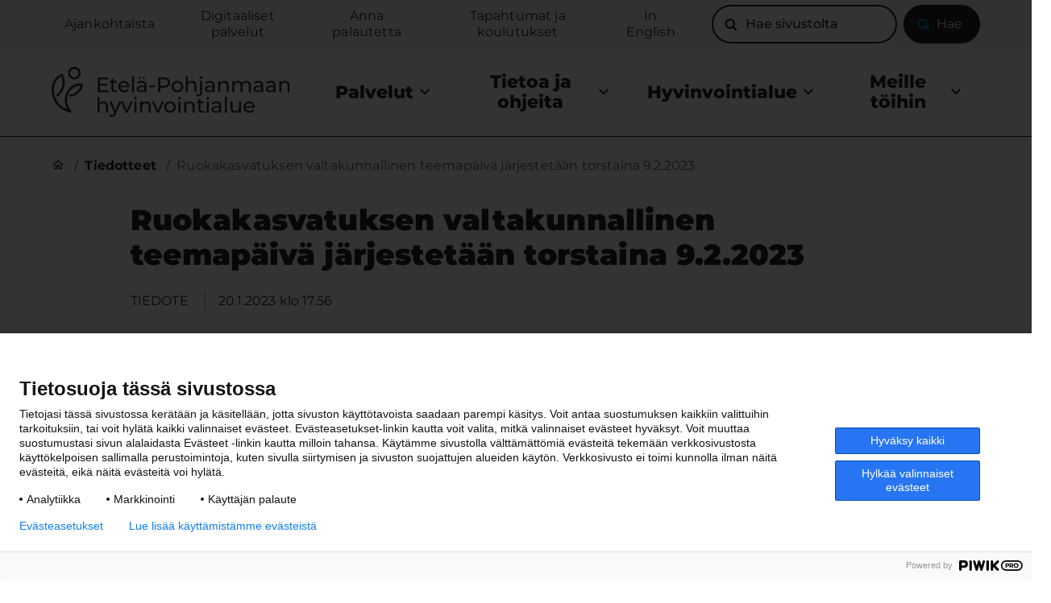

--- FILE ---
content_type: text/html; charset=UTF-8
request_url: https://www.hyvaep.fi/tiedote/ruokakasvatuksen-valtakunnallinen-teemapaiva-jarjestetaan-torstaina-9-2-2023/
body_size: 66569
content:
<!doctype html>
<html class=SingleNotices lang=fi>
<head>
<meta charset=utf-8>
<meta http-equiv=x-ua-compatible content="ie=edge">
<meta name=viewport content="width=device-width, initial-scale=1.0">
<meta name=google-site-verification content=qZ3r9cBeVImD1i0k5T0Lma2nqFwFAeC8x5C6afNAtiY />
<title>Ruokakasvatuksen valtakunnallinen teemapäivä järjestetään torstaina 9.2.2023 &#x2d; Etelä&#x2d;Pohjanmaan hyvinvointialue</title>
<style>img:is([sizes="auto" i], [sizes^="auto," i]) {contain-intrinsic-size:3000px 1500px}</style>
<meta name=robots content="max-snippet:-1,max-image-preview:large,max-video-preview:-1"/>
<meta property=og:locale content=fi_FI />
<meta property=og:type content=website />
<meta property=og:title content="Ruokakasvatuksen valtakunnallinen teemapäivä järjestetään torstaina 9.2.2023"/>
<meta property=og:url content="https://www.hyvaep.fi/tiedote/ruokakasvatuksen-valtakunnallinen-teemapaiva-jarjestetaan-torstaina-9-2-2023/"/>
<meta property=og:site_name content="Etelä-Pohjanmaan hyvinvointialue"/>
<meta name=twitter:card content=summary_large_image />
<meta name=twitter:title content="Ruokakasvatuksen valtakunnallinen teemapäivä järjestetään torstaina 9.2.2023"/>
<link rel=canonical href="https://www.hyvaep.fi/tiedote/ruokakasvatuksen-valtakunnallinen-teemapaiva-jarjestetaan-torstaina-9-2-2023/"/>
<script type="application/ld+json">{"@context":"https://schema.org","@type":"BreadcrumbList","itemListElement":[{"@type":"ListItem","position":1,"item":{"@id":"https://www.hyvaep.fi/","name":"Etel\u00e4&#x2d;Pohjanmaan hyvinvointialue"}},{"@type":"ListItem","position":2,"item":{"@id":"https://www.hyvaep.fi/notice_category/tapahtuma/","name":"Tapahtuma"}},{"@type":"ListItem","position":3,"item":{"@id":"https://www.hyvaep.fi/tiedote/ruokakasvatuksen-valtakunnallinen-teemapaiva-jarjestetaan-torstaina-9-2-2023/","name":"Ruokakasvatuksen valtakunnallinen teemap\u00e4iv\u00e4 j\u00e4rjestet\u00e4\u00e4n torstaina 9.2.2023"}}]}</script>
<link rel=stylesheet id=wp-block-library-css href='https://www.hyvaep.fi/wp-includes/css/dist/block-library/style.min.css?ver=6.8.2' type='text/css' media=all />
<style id=filebird-block-filebird-gallery-style-inline-css type='text/css'>ul.filebird-block-filebird-gallery{margin:auto!important;padding:0!important;width:100%}ul.filebird-block-filebird-gallery.layout-grid{display:grid;grid-gap:20px;align-items:stretch;grid-template-columns:repeat(var(--columns),1fr);justify-items:stretch}ul.filebird-block-filebird-gallery.layout-grid li img{border:1px solid #ccc;box-shadow:2px 2px 6px 0 rgba(0,0,0,.3);height:100%;max-width:100%;-o-object-fit:cover;object-fit:cover;width:100%}ul.filebird-block-filebird-gallery.layout-masonry{-moz-column-count:var(--columns);-moz-column-gap:var(--space);column-gap:var(--space);-moz-column-width:var(--min-width);columns:var(--min-width) var(--columns);display:block;overflow:auto}ul.filebird-block-filebird-gallery.layout-masonry li{margin-bottom:var(--space)}ul.filebird-block-filebird-gallery li{list-style:none}ul.filebird-block-filebird-gallery li figure{height:100%;margin:0;padding:0;position:relative;width:100%}ul.filebird-block-filebird-gallery li figure figcaption{background:linear-gradient(0deg,rgba(0,0,0,.7),rgba(0,0,0,.3) 70%,transparent);bottom:0;box-sizing:border-box;color:#fff;font-size:.8em;margin:0;max-height:100%;overflow:auto;padding:3em .77em .7em;position:absolute;text-align:center;width:100%;z-index:2}ul.filebird-block-filebird-gallery li figure figcaption a{color:inherit}</style>
<style id=global-styles-inline-css type='text/css'>:root{--wp--preset--aspect-ratio--square:1;--wp--preset--aspect-ratio--4-3: 4/3;--wp--preset--aspect-ratio--3-4: 3/4;--wp--preset--aspect-ratio--3-2: 3/2;--wp--preset--aspect-ratio--2-3: 2/3;--wp--preset--aspect-ratio--16-9: 16/9;--wp--preset--aspect-ratio--9-16: 9/16;--wp--preset--color--black:#000;--wp--preset--color--cyan-bluish-gray:#abb8c3;--wp--preset--color--white:#fff;--wp--preset--color--pale-pink:#f78da7;--wp--preset--color--vivid-red:#cf2e2e;--wp--preset--color--luminous-vivid-orange:#ff6900;--wp--preset--color--luminous-vivid-amber:#fcb900;--wp--preset--color--light-green-cyan:#7bdcb5;--wp--preset--color--vivid-green-cyan:#00d084;--wp--preset--color--pale-cyan-blue:#8ed1fc;--wp--preset--color--vivid-cyan-blue:#0693e3;--wp--preset--color--vivid-purple:#9b51e0;--wp--preset--gradient--vivid-cyan-blue-to-vivid-purple:linear-gradient(135deg,rgba(6,147,227,1) 0%,#9b51e0 100%);--wp--preset--gradient--light-green-cyan-to-vivid-green-cyan:linear-gradient(135deg,#7adcb4 0%,#00d082 100%);--wp--preset--gradient--luminous-vivid-amber-to-luminous-vivid-orange:linear-gradient(135deg,rgba(252,185,0,1) 0%,rgba(255,105,0,1) 100%);--wp--preset--gradient--luminous-vivid-orange-to-vivid-red:linear-gradient(135deg,rgba(255,105,0,1) 0%,#cf2e2e 100%);--wp--preset--gradient--very-light-gray-to-cyan-bluish-gray:linear-gradient(135deg,#eee 0%,#a9b8c3 100%);--wp--preset--gradient--cool-to-warm-spectrum:linear-gradient(135deg,#4aeadc 0%,#9778d1 20%,#cf2aba 40%,#ee2c82 60%,#fb6962 80%,#fef84c 100%);--wp--preset--gradient--blush-light-purple:linear-gradient(135deg,#ffceec 0%,#9896f0 100%);--wp--preset--gradient--blush-bordeaux:linear-gradient(135deg,#fecda5 0%,#fe2d2d 50%,#6b003e 100%);--wp--preset--gradient--luminous-dusk:linear-gradient(135deg,#ffcb70 0%,#c751c0 50%,#4158d0 100%);--wp--preset--gradient--pale-ocean:linear-gradient(135deg,#fff5cb 0%,#b6e3d4 50%,#33a7b5 100%);--wp--preset--gradient--electric-grass:linear-gradient(135deg,#caf880 0%,#71ce7e 100%);--wp--preset--gradient--midnight:linear-gradient(135deg,#020381 0%,#2874fc 100%);--wp--preset--font-size--small:13px;--wp--preset--font-size--medium:20px;--wp--preset--font-size--large:36px;--wp--preset--font-size--x-large:42px;--wp--preset--spacing--20:.44rem;--wp--preset--spacing--30:.67rem;--wp--preset--spacing--40:1rem;--wp--preset--spacing--50:1.5rem;--wp--preset--spacing--60:2.25rem;--wp--preset--spacing--70:3.38rem;--wp--preset--spacing--80:5.06rem;--wp--preset--shadow--natural:6px 6px 9px rgba(0,0,0,.2);--wp--preset--shadow--deep:12px 12px 50px rgba(0,0,0,.4);--wp--preset--shadow--sharp:6px 6px 0 rgba(0,0,0,.2);--wp--preset--shadow--outlined:6px 6px 0 -3px rgba(255,255,255,1) , 6px 6px rgba(0,0,0,1);--wp--preset--shadow--crisp:6px 6px 0 rgba(0,0,0,1)}:root{--wp--style--global--content-size:840px;--wp--style--global--wide-size:1100px}:where(body) {margin:0}.wp-site-blocks>.alignleft{float:left;margin-right:2em}.wp-site-blocks>.alignright{float:right;margin-left:2em}.wp-site-blocks>.aligncenter{justify-content:center;margin-left:auto;margin-right:auto}:where(.is-layout-flex){gap:.5em}:where(.is-layout-grid){gap:.5em}.is-layout-flow>.alignleft{float:left;margin-inline-start:0;margin-inline-end:2em}.is-layout-flow>.alignright{float:right;margin-inline-start:2em;margin-inline-end:0}.is-layout-flow>.aligncenter{margin-left:auto!important;margin-right:auto!important}.is-layout-constrained>.alignleft{float:left;margin-inline-start:0;margin-inline-end:2em}.is-layout-constrained>.alignright{float:right;margin-inline-start:2em;margin-inline-end:0}.is-layout-constrained>.aligncenter{margin-left:auto!important;margin-right:auto!important}.is-layout-constrained > :where(:not(.alignleft):not(.alignright):not(.alignfull)){max-width:var(--wp--style--global--content-size);margin-left:auto!important;margin-right:auto!important}.is-layout-constrained>.alignwide{max-width:var(--wp--style--global--wide-size)}body .is-layout-flex{display:flex}.is-layout-flex{flex-wrap:wrap;align-items:center}.is-layout-flex > :is(*, div){margin:0}body .is-layout-grid{display:grid}.is-layout-grid > :is(*, div){margin:0}body{padding-top:0;padding-right:0;padding-bottom:0;padding-left:0}a:where(:not(.wp-element-button)){text-decoration:underline}:root :where(.wp-element-button, .wp-block-button__link){background-color:#32373c;border-width:0;color:#fff;font-family:inherit;font-size:inherit;line-height:inherit;padding: calc(0.667em + 2px) calc(1.333em + 2px);text-decoration:none}.has-black-color{color:var(--wp--preset--color--black)!important}.has-cyan-bluish-gray-color{color:var(--wp--preset--color--cyan-bluish-gray)!important}.has-white-color{color:var(--wp--preset--color--white)!important}.has-pale-pink-color{color:var(--wp--preset--color--pale-pink)!important}.has-vivid-red-color{color:var(--wp--preset--color--vivid-red)!important}.has-luminous-vivid-orange-color{color:var(--wp--preset--color--luminous-vivid-orange)!important}.has-luminous-vivid-amber-color{color:var(--wp--preset--color--luminous-vivid-amber)!important}.has-light-green-cyan-color{color:var(--wp--preset--color--light-green-cyan)!important}.has-vivid-green-cyan-color{color:var(--wp--preset--color--vivid-green-cyan)!important}.has-pale-cyan-blue-color{color:var(--wp--preset--color--pale-cyan-blue)!important}.has-vivid-cyan-blue-color{color:var(--wp--preset--color--vivid-cyan-blue)!important}.has-vivid-purple-color{color:var(--wp--preset--color--vivid-purple)!important}.has-black-background-color{background-color:var(--wp--preset--color--black)!important}.has-cyan-bluish-gray-background-color{background-color:var(--wp--preset--color--cyan-bluish-gray)!important}.has-white-background-color{background-color:var(--wp--preset--color--white)!important}.has-pale-pink-background-color{background-color:var(--wp--preset--color--pale-pink)!important}.has-vivid-red-background-color{background-color:var(--wp--preset--color--vivid-red)!important}.has-luminous-vivid-orange-background-color{background-color:var(--wp--preset--color--luminous-vivid-orange)!important}.has-luminous-vivid-amber-background-color{background-color:var(--wp--preset--color--luminous-vivid-amber)!important}.has-light-green-cyan-background-color{background-color:var(--wp--preset--color--light-green-cyan)!important}.has-vivid-green-cyan-background-color{background-color:var(--wp--preset--color--vivid-green-cyan)!important}.has-pale-cyan-blue-background-color{background-color:var(--wp--preset--color--pale-cyan-blue)!important}.has-vivid-cyan-blue-background-color{background-color:var(--wp--preset--color--vivid-cyan-blue)!important}.has-vivid-purple-background-color{background-color:var(--wp--preset--color--vivid-purple)!important}.has-black-border-color{border-color:var(--wp--preset--color--black)!important}.has-cyan-bluish-gray-border-color{border-color:var(--wp--preset--color--cyan-bluish-gray)!important}.has-white-border-color{border-color:var(--wp--preset--color--white)!important}.has-pale-pink-border-color{border-color:var(--wp--preset--color--pale-pink)!important}.has-vivid-red-border-color{border-color:var(--wp--preset--color--vivid-red)!important}.has-luminous-vivid-orange-border-color{border-color:var(--wp--preset--color--luminous-vivid-orange)!important}.has-luminous-vivid-amber-border-color{border-color:var(--wp--preset--color--luminous-vivid-amber)!important}.has-light-green-cyan-border-color{border-color:var(--wp--preset--color--light-green-cyan)!important}.has-vivid-green-cyan-border-color{border-color:var(--wp--preset--color--vivid-green-cyan)!important}.has-pale-cyan-blue-border-color{border-color:var(--wp--preset--color--pale-cyan-blue)!important}.has-vivid-cyan-blue-border-color{border-color:var(--wp--preset--color--vivid-cyan-blue)!important}.has-vivid-purple-border-color{border-color:var(--wp--preset--color--vivid-purple)!important}.has-vivid-cyan-blue-to-vivid-purple-gradient-background{background:var(--wp--preset--gradient--vivid-cyan-blue-to-vivid-purple)!important}.has-light-green-cyan-to-vivid-green-cyan-gradient-background{background:var(--wp--preset--gradient--light-green-cyan-to-vivid-green-cyan)!important}.has-luminous-vivid-amber-to-luminous-vivid-orange-gradient-background{background:var(--wp--preset--gradient--luminous-vivid-amber-to-luminous-vivid-orange)!important}.has-luminous-vivid-orange-to-vivid-red-gradient-background{background:var(--wp--preset--gradient--luminous-vivid-orange-to-vivid-red)!important}.has-very-light-gray-to-cyan-bluish-gray-gradient-background{background:var(--wp--preset--gradient--very-light-gray-to-cyan-bluish-gray)!important}.has-cool-to-warm-spectrum-gradient-background{background:var(--wp--preset--gradient--cool-to-warm-spectrum)!important}.has-blush-light-purple-gradient-background{background:var(--wp--preset--gradient--blush-light-purple)!important}.has-blush-bordeaux-gradient-background{background:var(--wp--preset--gradient--blush-bordeaux)!important}.has-luminous-dusk-gradient-background{background:var(--wp--preset--gradient--luminous-dusk)!important}.has-pale-ocean-gradient-background{background:var(--wp--preset--gradient--pale-ocean)!important}.has-electric-grass-gradient-background{background:var(--wp--preset--gradient--electric-grass)!important}.has-midnight-gradient-background{background:var(--wp--preset--gradient--midnight)!important}.has-small-font-size{font-size:var(--wp--preset--font-size--small)!important}.has-medium-font-size{font-size:var(--wp--preset--font-size--medium)!important}.has-large-font-size{font-size:var(--wp--preset--font-size--large)!important}.has-x-large-font-size{font-size:var(--wp--preset--font-size--x-large)!important}:where(.wp-block-post-template.is-layout-flex){gap:1.25em}:where(.wp-block-post-template.is-layout-grid){gap:1.25em}:where(.wp-block-columns.is-layout-flex){gap:2em}:where(.wp-block-columns.is-layout-grid){gap:2em}:root :where(.wp-block-pullquote){font-size:1.5em;line-height:1.6}</style>
<link rel=stylesheet id=tablepress-default-css href='https://www.hyvaep.fi/app/plugins/tablepress/css/build/default.css?ver=3.2.3' type='text/css' media=all />
<link rel=stylesheet id=vendor-frontend-css href='https://www.hyvaep.fi/app/themes/epshp/assets/dist/vendor.css?ver=1764154028' type='text/css' media=all />
<link rel=stylesheet id=theme-frontend-css href='https://www.hyvaep.fi/app/themes/epshp/assets/dist/main.css?ver=1764154028' type='text/css' media=all />
<script type="text/javascript" src="https://www.hyvaep.fi/app/plugins/wpo365-login/apps/dist/pintra-redirect.js?ver=38.0" id=pintraredirectjs-js async></script>
<link rel=icon href="https://www.hyvaep.fi/app/themes/epshp/assets/images/favicon.svg" sizes=32x32 />
<link rel=icon href="https://www.hyvaep.fi/app/themes/epshp/assets/images/favicon.svg" sizes=192x192 />
<link rel=apple-touch-icon href="https://www.hyvaep.fi/app/themes/epshp/assets/images/favicon.svg"/>
<meta name=msapplication-TileImage content="https://www.hyvaep.fi/app/themes/epshp/assets/images/favicon.svg"/>
<link rel=dns-prefetch href="//ninchat.com"><link rel=dns-prefetch href="//epshp.boost.ai"></head>
<body class="wp-singular notices-template-default single single-notices postid-8314 wp-theme-epshp js-body">
<script type="text/javascript">
(function(window, document, dataLayerName, id) {
window[dataLayerName]=window[dataLayerName]||[],window[dataLayerName].push({start:(new Date).getTime(),event:"stg.start"});var scripts=document.getElementsByTagName('script')[0],tags=document.createElement('script');
function stgCreateCookie(a,b,c){var d="";if(c){var e=new Date;e.setTime(e.getTime()+24*c*60*60*1e3),d="; expires="+e.toUTCString();f="; SameSite=Strict"}document.cookie=a+"="+b+d+f+"; path=/"}
var isStgDebug=(window.location.href.match("stg_debug")||document.cookie.match("stg_debug"))&&!window.location.href.match("stg_disable_debug");stgCreateCookie("stg_debug",isStgDebug?1:"",isStgDebug?14:-1);
var qP=[];dataLayerName!=="dataLayer"&&qP.push("data_layer_name="+dataLayerName),isStgDebug&&qP.push("stg_debug");var qPString=qP.length>0?("?"+qP.join("&")):"";
tags.async=!0,tags.src="https://hyvaep.containers.piwik.pro/"+id+".js"+qPString,scripts.parentNode.insertBefore(tags,scripts);
!function(a,n,i){a[n]=a[n]||{};for(var c=0;c<i.length;c++)!function(i){a[n][i]=a[n][i]||{},a[n][i].api=a[n][i].api||function(){var a=[].slice.call(arguments,0);"string"==typeof a[0]&&window[dataLayerName].push({event:n+"."+i+":"+a[0],parameters:[].slice.call(arguments,1)})}}(i[c])}(window,"ppms",["tm","cm"]);
})(window, document, 'dataLayer', '541fffc5-ab1d-4fcf-ad89-61be30df39bd');
</script>
<a href="#main-content" class=u-skip-to-content>
Siirry sisältöön
</a>
<div class="navigation-shader js-navigation-shader"></div>
<header id=top class="site-header js-header">
<div class="topbar has-background-light is-hidden is-block-desktop">
<div class="container topbar__inner is-flex is-justify-content-end is-align-items-center">
<nav role=navigation aria-label="helper navigation">
<ul class="helper-menu is-flex-desktop is-unstyled">
<li class="helper-menu__item is-flex is-align-items-center">
<a class=helper-menu__link href="https://www.hyvaep.fi/ajankohtaista/">Ajankohtaista</a>
</li>
<li class="helper-menu__item is-flex is-align-items-center">
<a class=helper-menu__link href="https://www.hyvaep.fi/digitaaliset-palvelut/">Digitaaliset palvelut</a>
</li>
<li class="helper-menu__item is-flex is-align-items-center">
<a class=helper-menu__link href="https://www.hyvaep.fi/palaute/">Anna palautetta</a>
</li>
<li class="helper-menu__item is-flex is-align-items-center">
<a class=helper-menu__link href="https://www.hyvaep.fi/tapahtumat/">Tapahtumat ja koulutukset</a>
</li>
<li class="helper-menu__item is-flex is-align-items-center">
<a class=helper-menu__link href="https://www.hyvaep.fi/in-english/">In English</a>
</li>
</ul>
</nav>
<div class=search>
<form role=search method=get class="search-form is-flex" action="https://www.hyvaep.fi/">
<label class="search-form__label is-flex is-align-items-center">
<span class=is-sr-only>Hae sivustolta</span>
<input type=search class="search-form__input js-search-input" placeholder="Hae sivustolta" value="" name=s>
<svg class="icon icon--search icon--large mr-2 is-black">
<use xlink:href="#icon-search"></use>
</svg>
</label>
<button type=submit class="search-form__button button is-flex is-justify-content-center is-align-items-center ml-2 has-background-black has-text-weight-normal has-text-white">
<svg class="icon icon--search icon--large mr-2 has-text-blue">
<use xlink:href="#icon-search"></use>
</svg>
<span>Hae</span>
</button>
</form>
</div>
</div>
</div>
<div class="container is-static">
<div class="columns my-0">
<div class="column site-header__inner py-0 is-flex is-justify-content-space-between is-align-items-stretch">
<div class="logo is-relative is-flex is-align-items-center pr-theme-spacing-two">
<a href="https://www.hyvaep.fi/" class="logo__link is-inline-block">
<img width=320 height=68 src="https://www.hyvaep.fi/uploads/2022/09/hyvaep.svg" class=is-block alt="" decoding=async loading=lazy />
</a>
<div class="header-mobile-items is-hidden-desktop">
<div class=header-mobile-item>
<button class="header-mobile-item__button js-header-search-button" aria-label="Open search menu" aria-expanded=false>
<svg class="icon icon--search header-mobile-item__icon icon icon--xlarge">
<use xlink:href="#icon-search"></use>
</svg>
<span class=header-mobile-item__text>
Hae
</span>
</button>
</div>
<div class=header-mobile-item>
<button class="header-mobile-item__button header-mobile-item__button--menu js-header-hamburger" aria-label="Open menu" aria-expanded=false>
<svg class="icon icon--menu header-mobile-item__icon icon icon--xlarge">
<use xlink:href="#icon-menu"></use>
</svg>
<svg class="icon icon--x header-mobile-item__icon icon icon--xlarge">
<use xlink:href="#icon-x"></use>
</svg>
<span class=header-mobile-item__text>
Valikko
</span>
</button>
</div>
</div>
</div>
<div class="site-header__main js-header-main">
<div class=site-header__nav-wrapper>
<nav class=navbar role=navigation aria-label="main navigation">
<ul class="menu is-unstyled is-align-items-center is-flex-desktop js-site-nav-items">
<li class="menu__item is-flex menu-item-has-children">
<button class="menu__link is-transparent is-flex is-align-items-center is-justify-content-space-between js-menu-link" data-meom-nav=sub-toggle aria-expanded=false type=button>
Palvelut
<svg class="icon icon--chevron-down icon icon--medium is-black is-hidden is-block-desktop ml-2">
<use xlink:href="#icon-chevron-down"></use>
</svg>
<svg class="icon icon--arrow-right icon icon--xlarge is-black is-hidden-desktop">
<use xlink:href="#icon-arrow-right"></use>
</svg>
</button>
<div class="sub-menu has-background-light js-sub-menu">
<div class=container>
<div class=columns>
<div class="column is-10-desktop is-offset-1-desktop">
<button class="sub-menu__back is-flex is-align-items-center is-hidden-desktop has-text-weight-normal mt-5 mb-6 js-sub-menu-back">
<svg class="icon icon--arrow-left icon is-black mr-2 is-hidden-desktop">
<use xlink:href="#icon-arrow-left"></use>
</svg>
Takaisin
</button>
<a class="sub-menu__title has-text-weight-bold has-text-black" href="https://www.hyvaep.fi/palvelut/">
Palvelut
</a>
<ul class="sub-menu__list columns is-multiline is-desktop p-0 my-0 is-unstyled">
<li class="submenu-item column is-3-desktop py-theme-spacing">
<div class="is-flex is-justify-content-space-between is-align-items-center">
<a class="sub-menu__link has-text-black has-text-weight-semibold py-2" href="https://www.hyvaep.fi/palveluryhma/ikaantyneiden-palvelut/">
Ikäihmisten palvelut
</a>
</div>
</li>
<li class="submenu-item column is-3-desktop py-theme-spacing">
<div class="is-flex is-justify-content-space-between is-align-items-center">
<a class="sub-menu__link has-text-black has-text-weight-semibold py-2" href="https://www.hyvaep.fi/palveluryhma/perhe-ja-sosiaalipalvelut">
Perheiden palvelut
</a>
</div>
</li>
<li class="submenu-item column is-3-desktop py-theme-spacing">
<div class="is-flex is-justify-content-space-between is-align-items-center">
<a class="sub-menu__link has-text-black has-text-weight-semibold py-2" href="https://www.hyvaep.fi/palveluryhma/mielenterveys-ja-paihdepalvelut/">
Mielenterveys- ja riippuvuushoidon palvelut
</a>
</div>
</li>
<li class="submenu-item column is-3-desktop py-theme-spacing">
<div class="is-flex is-justify-content-space-between is-align-items-center">
<a class="sub-menu__link has-text-black has-text-weight-semibold py-2" href="https://www.hyvaep.fi/palveluryhma/vammaispalvelut/">
Vammaispalvelut
</a>
</div>
</li>
<li class="submenu-item column is-3-desktop py-theme-spacing">
<div class="is-flex is-justify-content-space-between is-align-items-center">
<a class="sub-menu__link has-text-black has-text-weight-semibold py-2" href="https://www.hyvaep.fi/palveluryhma/tyoikaisten-palvelut/">
Työikäisten palvelut
</a>
</div>
</li>
<li class="submenu-item column is-3-desktop py-theme-spacing">
<div class="is-flex is-justify-content-space-between is-align-items-center">
<a class="sub-menu__link has-text-black has-text-weight-semibold py-2" href="https://www.hyvaep.fi/palveluryhma/lahiterveyspalvelut/">
Lähiterveyspalvelut
</a>
</div>
</li>
<li class="submenu-item column is-3-desktop py-theme-spacing">
<div class="is-flex is-justify-content-space-between is-align-items-center">
<a class="sub-menu__link has-text-black has-text-weight-semibold py-2" href="https://www.hyvaep.fi/palveluryhma/keskussairaalan-palvelut/">
Keskussairaalan palvelut
</a>
</div>
</li>
<li class="submenu-item column is-3-desktop py-theme-spacing">
<div class="is-flex is-justify-content-space-between is-align-items-center">
<a class="sub-menu__link has-text-black has-text-weight-semibold py-2" href="https://www.hyvaep.fi/palveluryhma/pelastuslaitoksen-palvelut/">
Pelastuslaitoksen palvelut
</a>
</div>
</li>
<li class="submenu-item column is-3-desktop py-theme-spacing">
<div class="is-flex is-justify-content-space-between is-align-items-center">
<a class="sub-menu__link has-text-black has-text-weight-semibold py-2" href="https://www.hyvaep.fi/palveluryhma/kuntoutuspalvelut/">
Kuntoutuspalvelut
</a>
</div>
</li>
<li class="submenu-item column is-3-desktop py-theme-spacing">
<div class="is-flex is-justify-content-space-between is-align-items-center">
<a class="sub-menu__link has-text-black has-text-weight-semibold py-2" href="https://www.hyvaep.fi/palveluryhma/oikeudelliset-palvelut/">
Oikeudelliset palvelut
</a>
</div>
</li>
<li class="submenu-item column is-3-desktop py-theme-spacing">
<div class="is-flex is-justify-content-space-between is-align-items-center">
<a class="sub-menu__link has-text-black has-text-weight-semibold py-2" href="https://www.hyvaep.fi/digitaaliset-palvelut/">
Digitaaliset palvelut
</a>
<div class=is-hidden-desktop>
<button class="js-submenu-child-item-button submenu-item__child-button button is-unstyled has-border-none px-4 is-hidden-desktop">
<svg class="icon icon--chevron-down icon icon--medium is-black">
<use xlink:href="#icon-chevron-down"></use>
</svg>
<span class=is-sr-only>Avaa alavalikko</span>
</button>
</div>
</div>
<ul class="submenu-item__children is-unstyled is-marginless is-paddingless is-hidden-desktop">
<li class=submenu-item__child-item>
<div class="is-flex is-justify-content-space-between is-align-items-center">
<a class="is-block has-text-black py-2 pl-4" href="https://www.hyvaep.fi/digitaaliset-palvelut/omaep-digipalvelu/">OmaEP digipalvelu</a>
<button class="js-submenu-child-item-button submenu-item__child-button button is-unstyled has-border-none px-4 is-hidden-desktop">
<svg class="icon icon--chevron-down icon icon--medium is-black">
<use xlink:href="#icon-chevron-down"></use>
</svg>
<span class=is-sr-only>Avaa alavalikko</span>
</button>
</div>
<ul class="submenu-item__children is-unstyled is-marginless is-paddingless is-hidden-desktop">
<li class=submenu-item__child-item>
<div class="is-flex is-justify-content-space-between is-align-items-center">
<a class="is-block has-text-black py-2 pl-6" href="https://www.hyvaep.fi/digitaaliset-palvelut/omaep-digipalvelu/omaep-digipalvelun-ohjeet/">OmaEP digipalvelun ohjeet</a>
</div>
</li>
<li class=submenu-item__child-item>
<div class="is-flex is-justify-content-space-between is-align-items-center">
<a class="is-block has-text-black py-2 pl-6" href="https://www.hyvaep.fi/digitaaliset-palvelut/omaep-digipalvelu/kausi-influenssarokotusten-ajanvaraus/">Kausi-influenssarokotusten ajanvaraus</a>
</div>
</li>
<li class=submenu-item__child-item>
<div class="is-flex is-justify-content-space-between is-align-items-center">
<a class="is-block has-text-black py-2 pl-6" href="https://www.hyvaep.fi/digitaaliset-palvelut/omaep-digipalvelu/usein-kysyttya-omaep-digipalvelusta/">Usein kysyttyä OmaEP digipalvelusta</a>
</div>
</li>
</ul>
</li>
<li class=submenu-item__child-item>
<div class="is-flex is-justify-content-space-between is-align-items-center">
<a class="is-block has-text-black py-2 pl-4" href="https://www.hyvaep.fi/digitaaliset-palvelut/tukea-digiasiointiin/">Tukea digiasiointiin</a>
<button class="js-submenu-child-item-button submenu-item__child-button button is-unstyled has-border-none px-4 is-hidden-desktop">
<svg class="icon icon--chevron-down icon icon--medium is-black">
<use xlink:href="#icon-chevron-down"></use>
</svg>
<span class=is-sr-only>Avaa alavalikko</span>
</button>
</div>
<ul class="submenu-item__children is-unstyled is-marginless is-paddingless is-hidden-desktop">
<li class=submenu-item__child-item>
<div class="is-flex is-justify-content-space-between is-align-items-center">
<a class="is-block has-text-black py-2 pl-6" href="https://www.hyvaep.fi/digitaaliset-palvelut/tukea-digiasiointiin/digitaalisten-palveluiden-ohjeet/">Digitaalisten palveluiden ohjeet</a>
</div>
</li>
<li class=submenu-item__child-item>
<div class="is-flex is-justify-content-space-between is-align-items-center">
<a class="is-block has-text-black py-2 pl-6" href="https://www.hyvaep.fi/digitaaliset-palvelut/tukea-digiasiointiin/digituki/">Digituki</a>
<button class="js-submenu-child-item-button submenu-item__child-button button is-unstyled has-border-none px-4 is-hidden-desktop">
<svg class="icon icon--chevron-down icon icon--medium is-black">
<use xlink:href="#icon-chevron-down"></use>
</svg>
<span class=is-sr-only>Avaa alavalikko</span>
</button>
</div>
<ul class="submenu-item__children is-unstyled is-marginless is-paddingless is-hidden-desktop">
<li class=submenu-item__child-item>
<div class="is-flex is-justify-content-space-between is-align-items-center">
<a class="is-block has-text-black py-2 pl-8" href="https://www.hyvaep.fi/digitaaliset-palvelut/tukea-digiasiointiin/digituki/lahitukea-tarjoavat-toimijat/">Lähitukea tarjoavat toimijat</a>
</div>
</li>
<li class=submenu-item__child-item>
<div class="is-flex is-justify-content-space-between is-align-items-center">
<a class="is-block has-text-black py-2 pl-8" href="https://www.hyvaep.fi/digitaaliset-palvelut/tukea-digiasiointiin/digituki/koulutusta-tarjoavat-toimijat/">Koulutusta tarjoavat toimijat</a>
</div>
</li>
<li class=submenu-item__child-item>
<div class="is-flex is-justify-content-space-between is-align-items-center">
<a class="is-block has-text-black py-2 pl-8" href="https://www.hyvaep.fi/digitaaliset-palvelut/tukea-digiasiointiin/digituki/etatukea-tarjoavat-toimijat-ja-itsenainen-opiskelu/">Etätukea tarjoavat toimijat ja itsenäinen opiskelu</a>
</div>
</li>
</ul>
</li>
<li class=submenu-item__child-item>
<div class="is-flex is-justify-content-space-between is-align-items-center">
<a class="is-block has-text-black py-2 pl-6" href="https://www.hyvaep.fi/digitaaliset-palvelut/tukea-digiasiointiin/digisanasto/">Digisanasto</a>
</div>
</li>
</ul>
</li>
<li class=submenu-item__child-item>
<div class="is-flex is-justify-content-space-between is-align-items-center">
<a class="is-block has-text-black py-2 pl-4" href="https://www.hyvaep.fi/digitaaliset-palvelut/tietoa-hyvinvointialueen-chat-palvelusta/">Tietoa hyvinvointialueen chat-palvelusta</a>
</div>
</li>
<li class=submenu-item__child-item>
<div class="is-flex is-justify-content-space-between is-align-items-center">
<a class="is-block has-text-black py-2 pl-4" href="https://www.hyvaep.fi/digitaaliset-palvelut/tietoa-etavastaanotoista/">Tietoa etävastaanotoista</a>
</div>
</li>
<li class=submenu-item__child-item>
<div class="is-flex is-justify-content-space-between is-align-items-center">
<a class="is-block has-text-black py-2 pl-4" href="https://www.hyvaep.fi/digitaaliset-palvelut/chat/">Chat</a>
</div>
</li>
<li class=submenu-item__child-item>
<div class="is-flex is-justify-content-space-between is-align-items-center">
<a class="is-block has-text-black py-2 pl-4" href="https://www.hyvaep.fi/digitaaliset-palvelut/omapalvelun-saannolliset-huoltotoimenpiteet/">Omapalvelun huoltotoimenpiteet</a>
</div>
</li>
<li class=submenu-item__child-item>
<div class="is-flex is-justify-content-space-between is-align-items-center">
<a class="is-block has-text-black py-2 pl-4" href="https://www.hyvaep.fi/digitaaliset-palvelut/suomi-fi-viestit/">Suomi.fi-viestit</a>
</div>
</li>
</ul>
</li>
</ul>
</div>
</div>
</div>
</div>
</li>
<li class="menu__item is-flex menu-item-has-children">
<button class="menu__link is-transparent is-flex is-align-items-center is-justify-content-space-between js-menu-link" data-meom-nav=sub-toggle aria-expanded=false type=button>
Tietoa ja ohjeita
<svg class="icon icon--chevron-down icon icon--medium is-black is-hidden is-block-desktop ml-2">
<use xlink:href="#icon-chevron-down"></use>
</svg>
<svg class="icon icon--arrow-right icon icon--xlarge is-black is-hidden-desktop">
<use xlink:href="#icon-arrow-right"></use>
</svg>
</button>
<div class="sub-menu has-background-light js-sub-menu">
<div class=container>
<div class=columns>
<div class="column is-10-desktop is-offset-1-desktop">
<button class="sub-menu__back is-flex is-align-items-center is-hidden-desktop has-text-weight-normal mt-5 mb-6 js-sub-menu-back">
<svg class="icon icon--arrow-left icon is-black mr-2 is-hidden-desktop">
<use xlink:href="#icon-arrow-left"></use>
</svg>
Takaisin
</button>
<a class="sub-menu__title has-text-weight-bold has-text-black" href="https://www.hyvaep.fi/tietoa-ja-ohjeita/">
Tietoa ja ohjeita
</a>
<ul class="sub-menu__list columns is-multiline is-desktop p-0 my-0 is-unstyled">
<li class="submenu-item column is-3-desktop py-theme-spacing">
<div class="is-flex is-justify-content-space-between is-align-items-center">
<a class="sub-menu__link has-text-black has-text-weight-semibold py-2" href="https://www.hyvaep.fi/tietoa-ja-ohjeita/potilaan-ja-asiakkaan-oikeudet/">
Potilaan ja asiakkaan oikeudet
</a>
<div class=is-hidden-desktop>
<button class="js-submenu-child-item-button submenu-item__child-button button is-unstyled has-border-none px-4 is-hidden-desktop">
<svg class="icon icon--chevron-down icon icon--medium is-black">
<use xlink:href="#icon-chevron-down"></use>
</svg>
<span class=is-sr-only>Avaa alavalikko</span>
</button>
</div>
</div>
<ul class="submenu-item__children is-unstyled is-marginless is-paddingless is-hidden-desktop">
<li class=submenu-item__child-item>
<div class="is-flex is-justify-content-space-between is-align-items-center">
<a class="is-block has-text-black py-2 pl-6" href="https://www.hyvaep.fi/tietoa-ja-ohjeita/potilaan-ja-asiakkaan-oikeudet/potilaan-oikeudet/">Potilaan oikeudet</a>
</div>
</li>
<li class=submenu-item__child-item>
<div class="is-flex is-justify-content-space-between is-align-items-center">
<a class="is-block has-text-black py-2 pl-6" href="https://www.hyvaep.fi/tietoa-ja-ohjeita/potilaan-ja-asiakkaan-oikeudet/potilas-ja-sosiaaliasiavastaava/">Potilas- ja sosiaaliasiavastaava</a>
</div>
</li>
<li class=submenu-item__child-item>
<div class="is-flex is-justify-content-space-between is-align-items-center">
<a class="is-block has-text-black py-2 pl-6" href="https://www.hyvaep.fi/tietoa-ja-ohjeita/potilaan-ja-asiakkaan-oikeudet/muistutukset-sosiaali-ja-terveydenhuollossa/">Muistutukset sosiaali- ja terveydenhuollossa</a>
</div>
</li>
</ul>
</li>
<li class="submenu-item column is-3-desktop py-theme-spacing">
<div class="is-flex is-justify-content-space-between is-align-items-center">
<a class="sub-menu__link has-text-black has-text-weight-semibold py-2" href="https://www.hyvaep.fi/tietoa-ja-ohjeita/asiakas-ja-potilastiedot/">
Asiakas- ja potilastiedot
</a>
<div class=is-hidden-desktop>
<button class="js-submenu-child-item-button submenu-item__child-button button is-unstyled has-border-none px-4 is-hidden-desktop">
<svg class="icon icon--chevron-down icon icon--medium is-black">
<use xlink:href="#icon-chevron-down"></use>
</svg>
<span class=is-sr-only>Avaa alavalikko</span>
</button>
</div>
</div>
<ul class="submenu-item__children is-unstyled is-marginless is-paddingless is-hidden-desktop">
<li class=submenu-item__child-item>
<div class="is-flex is-justify-content-space-between is-align-items-center">
<a class="is-block has-text-black py-2 pl-6" href="https://www.hyvaep.fi/tietoa-ja-ohjeita/asiakas-ja-potilastiedot/asiakirjapyynnot/">Asiakirjapyynnöt</a>
</div>
</li>
<li class=submenu-item__child-item>
<div class="is-flex is-justify-content-space-between is-align-items-center">
<a class="is-block has-text-black py-2 pl-6" href="https://www.hyvaep.fi/tietoa-ja-ohjeita/asiakas-ja-potilastiedot/lokitiedot/">Lokitiedot</a>
</div>
</li>
<li class=submenu-item__child-item>
<div class="is-flex is-justify-content-space-between is-align-items-center">
<a class="is-block has-text-black py-2 pl-6" href="https://www.hyvaep.fi/tietoa-ja-ohjeita/asiakas-ja-potilastiedot/tarkastaminen-ja-korjaaminen/">Tietojen tarkastaminen ja korjaaminen</a>
</div>
</li>
<li class=submenu-item__child-item>
<div class="is-flex is-justify-content-space-between is-align-items-center">
<a class="is-block has-text-black py-2 pl-6" href="https://www.hyvaep.fi/tietoa-ja-ohjeita/asiakas-ja-potilastiedot/vainajan-tiedot/">Vainajan tiedot</a>
</div>
</li>
</ul>
</li>
<li class="submenu-item column is-3-desktop py-theme-spacing">
<div class="is-flex is-justify-content-space-between is-align-items-center">
<a class="sub-menu__link has-text-black has-text-weight-semibold py-2" href="https://www.hyvaep.fi/tietoa-ja-ohjeita/tietosuoja/">
Tietosuoja
</a>
</div>
</li>
<li class="submenu-item column is-3-desktop py-theme-spacing">
<div class="is-flex is-justify-content-space-between is-align-items-center">
<a class="sub-menu__link has-text-black has-text-weight-semibold py-2" href="https://www.hyvaep.fi/tietoa-ja-ohjeita/asiakasmaksut/">
Asiakasmaksut
</a>
<div class=is-hidden-desktop>
<button class="js-submenu-child-item-button submenu-item__child-button button is-unstyled has-border-none px-4 is-hidden-desktop">
<svg class="icon icon--chevron-down icon icon--medium is-black">
<use xlink:href="#icon-chevron-down"></use>
</svg>
<span class=is-sr-only>Avaa alavalikko</span>
</button>
</div>
</div>
<ul class="submenu-item__children is-unstyled is-marginless is-paddingless is-hidden-desktop">
<li class=submenu-item__child-item>
<div class="is-flex is-justify-content-space-between is-align-items-center">
<a class="is-block has-text-black py-2 pl-6" href="https://www.hyvaep.fi/tietoa-ja-ohjeita/asiakasmaksut/ikaihmisten-palveluiden-asiakasmaksut/">Ikäihmisten palveluiden asiakasmaksut</a>
</div>
</li>
<li class=submenu-item__child-item>
<div class="is-flex is-justify-content-space-between is-align-items-center">
<a class="is-block has-text-black py-2 pl-6" href="https://www.hyvaep.fi/tietoa-ja-ohjeita/asiakasmaksut/perhe-ja-sosiaalipalveluiden-asiakasmaksut/">Sosiaalipalveluiden asiakasmaksut</a>
</div>
</li>
<li class=submenu-item__child-item>
<div class="is-flex is-justify-content-space-between is-align-items-center">
<a class="is-block has-text-black py-2 pl-6" href="https://www.hyvaep.fi/tietoa-ja-ohjeita/asiakasmaksut/terveydenhuollon-asiakasmaksut/">Terveydenhuollon asiakasmaksut</a>
</div>
</li>
<li class=submenu-item__child-item>
<div class="is-flex is-justify-content-space-between is-align-items-center">
<a class="is-block has-text-black py-2 pl-6" href="https://www.hyvaep.fi/tietoa-ja-ohjeita/asiakasmaksut/muutoksenhaku-terveydenhuollon-asiakasmaksuun/">Muutoksenhaku terveydenhuollon asiakasmaksuun</a>
</div>
</li>
<li class=submenu-item__child-item>
<div class="is-flex is-justify-content-space-between is-align-items-center">
<a class="is-block has-text-black py-2 pl-6" href="https://www.hyvaep.fi/tietoa-ja-ohjeita/asiakasmaksut/muutoksenhaku-sosiaalihuollon-asiakasmaksuun/">Muutoksenhaku sosiaalihuollon asiakasmaksuun</a>
</div>
</li>
<li class=submenu-item__child-item>
<div class="is-flex is-justify-content-space-between is-align-items-center">
<a class="is-block has-text-black py-2 pl-6" href="https://www.hyvaep.fi/tietoa-ja-ohjeita/asiakasmaksut/asiakas-ja-potilaslaskutus/">Asiakas- ja potilaslaskutus</a>
</div>
</li>
</ul>
</li>
<li class="submenu-item column is-3-desktop py-theme-spacing">
<div class="is-flex is-justify-content-space-between is-align-items-center">
<a class="sub-menu__link has-text-black has-text-weight-semibold py-2" href="https://www.hyvaep.fi/tietoa-ja-ohjeita/palveluntuottajille/">
Palveluntuottajille
</a>
<div class=is-hidden-desktop>
<button class="js-submenu-child-item-button submenu-item__child-button button is-unstyled has-border-none px-4 is-hidden-desktop">
<svg class="icon icon--chevron-down icon icon--medium is-black">
<use xlink:href="#icon-chevron-down"></use>
</svg>
<span class=is-sr-only>Avaa alavalikko</span>
</button>
</div>
</div>
<ul class="submenu-item__children is-unstyled is-marginless is-paddingless is-hidden-desktop">
<li class=submenu-item__child-item>
<div class="is-flex is-justify-content-space-between is-align-items-center">
<a class="is-block has-text-black py-2 pl-6" href="https://www.hyvaep.fi/tietoa-ja-ohjeita/palveluntuottajille/sosiaali-ja-terveydenhuollon-palveluntuottajien-ja-palveluyksikoiden-rekisteroinnit/">Sosiaali- ja terveydenhuollon palveluntuottajien ja palveluyksiköiden rekisteröinnit</a>
</div>
</li>
<li class=submenu-item__child-item>
<div class="is-flex is-justify-content-space-between is-align-items-center">
<a class="is-block has-text-black py-2 pl-6" href="https://www.hyvaep.fi/tietoa-ja-ohjeita/palveluntuottajille/arvonlisaverottomat-yksityiset-palvelut/">Arvonlisäverottomat yksityiset palvelut</a>
</div>
</li>
<li class=submenu-item__child-item>
<div class="is-flex is-justify-content-space-between is-align-items-center">
<a class="is-block has-text-black py-2 pl-6" href="https://www.hyvaep.fi/tietoa-ja-ohjeita/palveluntuottajille/tukipalvelutuottajarekisteri/">Tukipalvelutuottajarekisteri</a>
</div>
</li>
<li class=submenu-item__child-item>
<div class="is-flex is-justify-content-space-between is-align-items-center">
<a class="is-block has-text-black py-2 pl-6" href="https://www.hyvaep.fi/tietoa-ja-ohjeita/palveluntuottajille/palvelusetelituottajille/">Palvelusetelituottajille</a>
</div>
</li>
</ul>
</li>
<li class="submenu-item column is-3-desktop py-theme-spacing">
<div class="is-flex is-justify-content-space-between is-align-items-center">
<a class="sub-menu__link has-text-black has-text-weight-semibold py-2" href="https://www.hyvaep.fi/tietoa-ja-ohjeita/hengellinen-tyo/">
Hengellinen työ
</a>
</div>
</li>
<li class="submenu-item column is-3-desktop py-theme-spacing">
<div class="is-flex is-justify-content-space-between is-align-items-center">
<a class="sub-menu__link has-text-black has-text-weight-semibold py-2" href="https://www.hyvaep.fi/tietoa-ja-ohjeita/sote-keskuksen-terveysaseman-vaihtaminen/">
Sosiaali- ja terveyskeskuksen/ terveysaseman vaihtaminen
</a>
</div>
</li>
<li class="submenu-item column is-3-desktop py-theme-spacing">
<div class="is-flex is-justify-content-space-between is-align-items-center">
<a class="sub-menu__link has-text-black has-text-weight-semibold py-2" href="https://www.hyvaep.fi/tietoa-ja-ohjeita/hoitoonpaasy-ja-odotusajat/">
Hoitoon pääsy ja odotusajat
</a>
</div>
</li>
<li class="submenu-item column is-3-desktop py-theme-spacing">
<div class="is-flex is-justify-content-space-between is-align-items-center">
<a class="sub-menu__link has-text-black has-text-weight-semibold py-2" href="https://www.hyvaep.fi/tietoa-ja-ohjeita/yksityisen-terveydenhuollon-toimitilojen-tarkastus/">
Yksityisen terveydenhuollon toimitilojen tarkastus
</a>
</div>
</li>
<li class="submenu-item column is-3-desktop py-theme-spacing">
<div class="is-flex is-justify-content-space-between is-align-items-center">
<a class="sub-menu__link has-text-black has-text-weight-semibold py-2" href="https://www.hyvaep.fi/tietoa-ja-ohjeita/palveluseteli/">
Palveluseteli
</a>
<div class=is-hidden-desktop>
<button class="js-submenu-child-item-button submenu-item__child-button button is-unstyled has-border-none px-4 is-hidden-desktop">
<svg class="icon icon--chevron-down icon icon--medium is-black">
<use xlink:href="#icon-chevron-down"></use>
</svg>
<span class=is-sr-only>Avaa alavalikko</span>
</button>
</div>
</div>
<ul class="submenu-item__children is-unstyled is-marginless is-paddingless is-hidden-desktop">
<li class=submenu-item__child-item>
<div class="is-flex is-justify-content-space-between is-align-items-center">
<a class="is-block has-text-black py-2 pl-6" href="https://www.hyvaep.fi/tietoa-ja-ohjeita/palveluseteli/ikaihmisten-palveluiden-palveluseteli/">Ikäihmisten palveluiden palveluseteli</a>
</div>
</li>
<li class=submenu-item__child-item>
<div class="is-flex is-justify-content-space-between is-align-items-center">
<a class="is-block has-text-black py-2 pl-6" href="https://www.hyvaep.fi/tietoa-ja-ohjeita/palveluseteli/laakinnallisen-kuntoutuksen-palveluseteli/">Lääkinnällisen kuntoutuksen palveluseteli</a>
</div>
</li>
<li class=submenu-item__child-item>
<div class="is-flex is-justify-content-space-between is-align-items-center">
<a class="is-block has-text-black py-2 pl-6" href="https://www.hyvaep.fi/tietoa-ja-ohjeita/palveluseteli/peruukkipalveluseteli/">Peruukkipalveluseteli</a>
</div>
</li>
<li class=submenu-item__child-item>
<div class="is-flex is-justify-content-space-between is-align-items-center">
<a class="is-block has-text-black py-2 pl-6" href="https://www.hyvaep.fi/tietoa-ja-ohjeita/palveluseteli/suun-terveydenhuollon-palveluseteli/">Suun terveydenhuollon palveluseteli</a>
</div>
</li>
<li class=submenu-item__child-item>
<div class="is-flex is-justify-content-space-between is-align-items-center">
<a class="is-block has-text-black py-2 pl-6" href="https://www.hyvaep.fi/tietoa-ja-ohjeita/palveluseteli/omaishoidon-tuen-palveluseteli/">Omaishoidon tuen palveluseteli</a>
</div>
</li>
<li class=submenu-item__child-item>
<div class="is-flex is-justify-content-space-between is-align-items-center">
<a class="is-block has-text-black py-2 pl-6" href="https://www.hyvaep.fi/tietoa-ja-ohjeita/palveluseteli/henkilokohtaisen-avun-palveluseteli/">Henkilökohtaisen avun palveluseteli</a>
</div>
</li>
</ul>
</li>
</ul>
</div>
</div>
</div>
</div>
</li>
<li class="menu__item is-flex menu-item-has-children">
<button class="menu__link is-transparent is-flex is-align-items-center is-justify-content-space-between js-menu-link" data-meom-nav=sub-toggle aria-expanded=false type=button>
Hyvinvointialue
<svg class="icon icon--chevron-down icon icon--medium is-black is-hidden is-block-desktop ml-2">
<use xlink:href="#icon-chevron-down"></use>
</svg>
<svg class="icon icon--arrow-right icon icon--xlarge is-black is-hidden-desktop">
<use xlink:href="#icon-arrow-right"></use>
</svg>
</button>
<div class="sub-menu has-background-light js-sub-menu">
<div class=container>
<div class=columns>
<div class="column is-10-desktop is-offset-1-desktop">
<button class="sub-menu__back is-flex is-align-items-center is-hidden-desktop has-text-weight-normal mt-5 mb-6 js-sub-menu-back">
<svg class="icon icon--arrow-left icon is-black mr-2 is-hidden-desktop">
<use xlink:href="#icon-arrow-left"></use>
</svg>
Takaisin
</button>
<a class="sub-menu__title has-text-weight-bold has-text-black" href="https://www.hyvaep.fi/hyvinvointialue/">
Hyvinvointialue
</a>
<ul class="sub-menu__list columns is-multiline is-desktop p-0 my-0 is-unstyled">
<li class="submenu-item column is-3-desktop py-theme-spacing">
<div class="is-flex is-justify-content-space-between is-align-items-center">
<a class="sub-menu__link has-text-black has-text-weight-semibold py-2" href="https://www.hyvaep.fi/hyvinvointialue/toimielimet-ja-paatoksenteko/">
Toimielimet ja päätöksenteko
</a>
<div class=is-hidden-desktop>
<button class="js-submenu-child-item-button submenu-item__child-button button is-unstyled has-border-none px-4 is-hidden-desktop">
<svg class="icon icon--chevron-down icon icon--medium is-black">
<use xlink:href="#icon-chevron-down"></use>
</svg>
<span class=is-sr-only>Avaa alavalikko</span>
</button>
</div>
</div>
<ul class="submenu-item__children is-unstyled is-marginless is-paddingless is-hidden-desktop">
<li class=submenu-item__child-item>
<div class="is-flex is-justify-content-space-between is-align-items-center">
<a class="is-block has-text-black py-2 pl-6" href="https://www.hyvaep.fi/hyvinvointialue/toimielimet-ja-paatoksenteko/aluevaltuusto/">Aluevaltuusto</a>
</div>
</li>
<li class=submenu-item__child-item>
<div class="is-flex is-justify-content-space-between is-align-items-center">
<a class="is-block has-text-black py-2 pl-6" href="https://www.hyvaep.fi/hyvinvointialue/toimielimet-ja-paatoksenteko/aluehallitus/">Aluehallitus</a>
</div>
</li>
<li class=submenu-item__child-item>
<div class="is-flex is-justify-content-space-between is-align-items-center">
<a class="is-block has-text-black py-2 pl-6" href="https://www.hyvaep.fi/hyvinvointialue/toimielimet-ja-paatoksenteko/lautakunnat/">Lautakunnat</a>
</div>
</li>
<li class=submenu-item__child-item>
<div class="is-flex is-justify-content-space-between is-align-items-center">
<a class="is-block has-text-black py-2 pl-6" href="https://www.hyvaep.fi/hyvinvointialue/toimielimet-ja-paatoksenteko/vaikuttamistoimielimet/">Vaikuttamistoimielimet</a>
</div>
</li>
<li class=submenu-item__child-item>
<div class="is-flex is-justify-content-space-between is-align-items-center">
<a class="is-block has-text-black py-2 pl-6" href="https://www.hyvaep.fi/hyvinvointialue/toimielimet-ja-paatoksenteko/arviointikertomus/">Arviointikertomus</a>
</div>
</li>
<li class=submenu-item__child-item>
<div class="is-flex is-justify-content-space-between is-align-items-center">
<a class="is-block has-text-black py-2 pl-6" href="https://www.hyvaep.fi/hyvinvointialue/toimielimet-ja-paatoksenteko/sidonnaisuudet/">Sidonnaisuudet</a>
</div>
</li>
</ul>
</li>
<li class="submenu-item column is-3-desktop py-theme-spacing">
<div class="is-flex is-justify-content-space-between is-align-items-center">
<a class="sub-menu__link has-text-black has-text-weight-semibold py-2" href="https://www.hyvaep.fi/hyvinvointialue/strategiat/">
Strategiat ja suunnitelmat
</a>
<div class=is-hidden-desktop>
<button class="js-submenu-child-item-button submenu-item__child-button button is-unstyled has-border-none px-4 is-hidden-desktop">
<svg class="icon icon--chevron-down icon icon--medium is-black">
<use xlink:href="#icon-chevron-down"></use>
</svg>
<span class=is-sr-only>Avaa alavalikko</span>
</button>
</div>
</div>
<ul class="submenu-item__children is-unstyled is-marginless is-paddingless is-hidden-desktop">
<li class=submenu-item__child-item>
<div class="is-flex is-justify-content-space-between is-align-items-center">
<a class="is-block has-text-black py-2 pl-6" href="https://www.hyvaep.fi/hyvinvointialue/strategiat/lasten-ja-nuorten-maakunnallinen-hyvinvointisuunnitelma/">Lasten ja nuorten maakunnallinen hyvinvointisuunnitelma</a>
</div>
</li>
</ul>
</li>
<li class="submenu-item column is-3-desktop py-theme-spacing">
<div class="is-flex is-justify-content-space-between is-align-items-center">
<a class="sub-menu__link has-text-black has-text-weight-semibold py-2" href="https://www.hyvaep.fi/hyvinvointialue/hallinto/">
Hallinto
</a>
<div class=is-hidden-desktop>
<button class="js-submenu-child-item-button submenu-item__child-button button is-unstyled has-border-none px-4 is-hidden-desktop">
<svg class="icon icon--chevron-down icon icon--medium is-black">
<use xlink:href="#icon-chevron-down"></use>
</svg>
<span class=is-sr-only>Avaa alavalikko</span>
</button>
</div>
</div>
<ul class="submenu-item__children is-unstyled is-marginless is-paddingless is-hidden-desktop">
<li class=submenu-item__child-item>
<div class="is-flex is-justify-content-space-between is-align-items-center">
<a class="is-block has-text-black py-2 pl-6" href="https://www.hyvaep.fi/hyvinvointialue/hallinto/konsernipalvelut-hallinto/">Konsernipalvelut, hallinto</a>
</div>
</li>
<li class=submenu-item__child-item>
<div class="is-flex is-justify-content-space-between is-align-items-center">
<a class="is-block has-text-black py-2 pl-6" href="https://www.hyvaep.fi/hyvinvointialue/hallinto/terveyspalvelut-hallinto/">Terveyspalvelut, hallinto</a>
</div>
</li>
<li class=submenu-item__child-item>
<div class="is-flex is-justify-content-space-between is-align-items-center">
<a class="is-block has-text-black py-2 pl-6" href="https://www.hyvaep.fi/hyvinvointialue/hallinto/sosiaalipalvelut-hallinto/">Sosiaalipalvelut, hallinto</a>
</div>
</li>
<li class=submenu-item__child-item>
<div class="is-flex is-justify-content-space-between is-align-items-center">
<a class="is-block has-text-black py-2 pl-6" href="https://www.hyvaep.fi/hyvinvointialue/hallinto/pelastuspalvelut-hallinto/">Pelastuspalvelut, hallinto</a>
</div>
</li>
</ul>
</li>
<li class="submenu-item column is-3-desktop py-theme-spacing">
<div class="is-flex is-justify-content-space-between is-align-items-center">
<a class="sub-menu__link has-text-black has-text-weight-semibold py-2" href="https://www.hyvaep.fi/hyvinvointialue/talous/">
Talous
</a>
<div class=is-hidden-desktop>
<button class="js-submenu-child-item-button submenu-item__child-button button is-unstyled has-border-none px-4 is-hidden-desktop">
<svg class="icon icon--chevron-down icon icon--medium is-black">
<use xlink:href="#icon-chevron-down"></use>
</svg>
<span class=is-sr-only>Avaa alavalikko</span>
</button>
</div>
</div>
<ul class="submenu-item__children is-unstyled is-marginless is-paddingless is-hidden-desktop">
<li class=submenu-item__child-item>
<div class="is-flex is-justify-content-space-between is-align-items-center">
<a class="is-block has-text-black py-2 pl-6" href="https://www.hyvaep.fi/hyvinvointialue/talous/uudistus-tuottavuus-ja-vaikuttavuusohjelma-2025-2028/">Uudistus-, tuottavuus- ja vaikuttavuusohjelma 2025 - 2028</a>
</div>
</li>
</ul>
</li>
<li class="submenu-item column is-3-desktop py-theme-spacing">
<div class="is-flex is-justify-content-space-between is-align-items-center">
<a class="sub-menu__link has-text-black has-text-weight-semibold py-2" href="https://www.hyvaep.fi/hyvinvointialue/hankinnat/">
Hankinnat
</a>
</div>
</li>
<li class="submenu-item column is-3-desktop py-theme-spacing">
<div class="is-flex is-justify-content-space-between is-align-items-center">
<a class="sub-menu__link has-text-black has-text-weight-semibold py-2" href="https://www.hyvaep.fi/hyvinvointialue/laskutus/">
Laskutus
</a>
</div>
</li>
<li class="submenu-item column is-3-desktop py-theme-spacing">
<div class="is-flex is-justify-content-space-between is-align-items-center">
<a class="sub-menu__link has-text-black has-text-weight-semibold py-2" href="https://www.hyvaep.fi/hyvinvointialue/viestinta/">
Viestintä
</a>
<div class=is-hidden-desktop>
<button class="js-submenu-child-item-button submenu-item__child-button button is-unstyled has-border-none px-4 is-hidden-desktop">
<svg class="icon icon--chevron-down icon icon--medium is-black">
<use xlink:href="#icon-chevron-down"></use>
</svg>
<span class=is-sr-only>Avaa alavalikko</span>
</button>
</div>
</div>
<ul class="submenu-item__children is-unstyled is-marginless is-paddingless is-hidden-desktop">
<li class=submenu-item__child-item>
<div class="is-flex is-justify-content-space-between is-align-items-center">
<a class="is-block has-text-black py-2 pl-6" href="https://www.hyvaep.fi/hyvinvointialue/viestinta/tiedotuslehti/">Tiedotuslehti</a>
</div>
</li>
<li class=submenu-item__child-item>
<div class="is-flex is-justify-content-space-between is-align-items-center">
<a class="is-block has-text-black py-2 pl-6" href="https://www.hyvaep.fi/hyvinvointialue/viestinta/sosiaalinen-media/">Sosiaalinen media</a>
</div>
</li>
<li class=submenu-item__child-item>
<div class="is-flex is-justify-content-space-between is-align-items-center">
<a class="is-block has-text-black py-2 pl-6" href="https://www.hyvaep.fi/hyvinvointialue/viestinta/esitteet/">Esitteet</a>
</div>
</li>
</ul>
</li>
<li class="submenu-item column is-3-desktop py-theme-spacing">
<div class="is-flex is-justify-content-space-between is-align-items-center">
<a class="sub-menu__link has-text-black has-text-weight-semibold py-2" href="https://www.hyvaep.fi/hyvinvointialue/hankkeet/">
Hankkeet
</a>
<div class=is-hidden-desktop>
<button class="js-submenu-child-item-button submenu-item__child-button button is-unstyled has-border-none px-4 is-hidden-desktop">
<svg class="icon icon--chevron-down icon icon--medium is-black">
<use xlink:href="#icon-chevron-down"></use>
</svg>
<span class=is-sr-only>Avaa alavalikko</span>
</button>
</div>
</div>
<ul class="submenu-item__children is-unstyled is-marginless is-paddingless is-hidden-desktop">
<li class=submenu-item__child-item>
<div class="is-flex is-justify-content-space-between is-align-items-center">
<a class="is-block has-text-black py-2 pl-6" href="https://www.hyvaep.fi/hyvinvointialue/hankkeet/hyvinvoiva-etela-pohjanmaa-hanke/">Hyvinvoiva Etelä-Pohjanmaa -hanke</a>
<button class="js-submenu-child-item-button submenu-item__child-button button is-unstyled has-border-none px-4 is-hidden-desktop">
<svg class="icon icon--chevron-down icon icon--medium is-black">
<use xlink:href="#icon-chevron-down"></use>
</svg>
<span class=is-sr-only>Avaa alavalikko</span>
</button>
</div>
<ul class="submenu-item__children is-unstyled is-marginless is-paddingless is-hidden-desktop">
<li class=submenu-item__child-item>
<div class="is-flex is-justify-content-space-between is-align-items-center">
<a class="is-block has-text-black py-2 pl-8" href="https://www.hyvaep.fi/hyvinvointialue/hankkeet/hyvinvoiva-etela-pohjanmaa-hanke/palvelutietovaranto-arkikielella/">Palvelutietovaranto arkikielellä</a>
<button class="js-submenu-child-item-button submenu-item__child-button button is-unstyled has-border-none px-4 is-hidden-desktop">
<svg class="icon icon--chevron-down icon icon--medium is-black">
<use xlink:href="#icon-chevron-down"></use>
</svg>
<span class=is-sr-only>Avaa alavalikko</span>
</button>
</div>
<ul class="submenu-item__children is-unstyled is-marginless is-paddingless is-hidden-desktop">
<li class=submenu-item__child-item>
<div class="is-flex is-justify-content-space-between is-align-items-center">
<a class="is-block has-text-black py-2 pl-10" href="https://www.hyvaep.fi/hyvinvointialue/hankkeet/hyvinvoiva-etela-pohjanmaa-hanke/palvelutietovaranto-arkikielella/ptv-tuki-jarjestoille/">PTV-tuki järjestöille</a>
</div>
</li>
<li class=submenu-item__child-item>
<div class="is-flex is-justify-content-space-between is-align-items-center">
<a class="is-block has-text-black py-2 pl-10" href="https://www.hyvaep.fi/hyvinvointialue/hankkeet/hyvinvoiva-etela-pohjanmaa-hanke/palvelutietovaranto-arkikielella/ptv-tuki-kunnille/">PTV-tuki kunnille</a>
</div>
</li>
</ul>
</li>
<li class=submenu-item__child-item>
<div class="is-flex is-justify-content-space-between is-align-items-center">
<a class="is-block has-text-black py-2 pl-8" href="https://www.hyvaep.fi/hyvinvointialue/hankkeet/hyvinvoiva-etela-pohjanmaa-hanke/digifysioterapeutit-tarjoavat-kuntoutuspalveluita-chatissa-ja-etavastaanotolla/">Digifysioterapeutit tarjoavat kuntoutuspalveluita chatissä ja etävastaanotolla</a>
</div>
</li>
<li class=submenu-item__child-item>
<div class="is-flex is-justify-content-space-between is-align-items-center">
<a class="is-block has-text-black py-2 pl-8" href="https://www.hyvaep.fi/hyvinvointialue/hankkeet/hyvinvoiva-etela-pohjanmaa-hanke/digiagentti-toiminta/">Digiagentti-toiminta</a>
</div>
</li>
<li class=submenu-item__child-item>
<div class="is-flex is-justify-content-space-between is-align-items-center">
<a class="is-block has-text-black py-2 pl-8" href="https://www.hyvaep.fi/hyvinvointialue/hankkeet/hyvinvoiva-etela-pohjanmaa-hanke/rakenteellisen-sosiaalityon-raportointi/">Rakenteellisen sosiaalityön raportointi</a>
</div>
</li>
<li class=submenu-item__child-item>
<div class="is-flex is-justify-content-space-between is-align-items-center">
<a class="is-block has-text-black py-2 pl-8" href="https://www.hyvaep.fi/hyvinvointialue/hankkeet/hyvinvoiva-etela-pohjanmaa-hanke/sahkoinen-perhekeskus/">Sähköinen perhekeskus</a>
</div>
</li>
<li class=submenu-item__child-item>
<div class="is-flex is-justify-content-space-between is-align-items-center">
<a class="is-block has-text-black py-2 pl-8" href="https://www.hyvaep.fi/hyvinvointialue/hankkeet/hyvinvoiva-etela-pohjanmaa-hanke/sote-tike-valvomo/">SoTe-tike valvomo</a>
</div>
</li>
<li class=submenu-item__child-item>
<div class="is-flex is-justify-content-space-between is-align-items-center">
<a class="is-block has-text-black py-2 pl-8" href="https://www.hyvaep.fi/hyvinvointialue/hankkeet/hyvinvoiva-etela-pohjanmaa-hanke/arkeen-voimaa/">Arkeen Voimaa -toimintamalli</a>
</div>
</li>
<li class=submenu-item__child-item>
<div class="is-flex is-justify-content-space-between is-align-items-center">
<a class="is-block has-text-black py-2 pl-8" href="https://www.hyvaep.fi/hyvinvointialue/hankkeet/hyvinvoiva-etela-pohjanmaa-hanke/etavastaanotto/">Etävastaanotto</a>
</div>
</li>
<li class=submenu-item__child-item>
<div class="is-flex is-justify-content-space-between is-align-items-center">
<a class="is-block has-text-black py-2 pl-8" href="https://www.hyvaep.fi/hyvinvointialue/hankkeet/hyvinvoiva-etela-pohjanmaa-hanke/kirjaamiskaytanteiden-kehittaminen/">Kirjaamiskäytänteiden kehittäminen</a>
</div>
</li>
<li class=submenu-item__child-item>
<div class="is-flex is-justify-content-space-between is-align-items-center">
<a class="is-block has-text-black py-2 pl-8" href="https://www.hyvaep.fi/hyvinvointialue/hankkeet/hyvinvoiva-etela-pohjanmaa-hanke/ikaihmisten-ja-pitkaaikaissairauksien-aarella/">Ikäihmisten ja pitkäaikaissairauksien äärellä</a>
</div>
</li>
<li class=submenu-item__child-item>
<div class="is-flex is-justify-content-space-between is-align-items-center">
<a class="is-block has-text-black py-2 pl-8" href="https://www.hyvaep.fi/hyvinvointialue/hankkeet/hyvinvoiva-etela-pohjanmaa-hanke/sujuvaa-asiointia-digipalveluissa/">Digipalveluiden kehittäminen</a>
</div>
</li>
<li class=submenu-item__child-item>
<div class="is-flex is-justify-content-space-between is-align-items-center">
<a class="is-block has-text-black py-2 pl-8" href="https://www.hyvaep.fi/hyvinvointialue/hankkeet/hyvinvoiva-etela-pohjanmaa-hanke/monialainen-hyte-palvelukonsepti/">Monialainen hyte-palvelukonsepti</a>
<button class="js-submenu-child-item-button submenu-item__child-button button is-unstyled has-border-none px-4 is-hidden-desktop">
<svg class="icon icon--chevron-down icon icon--medium is-black">
<use xlink:href="#icon-chevron-down"></use>
</svg>
<span class=is-sr-only>Avaa alavalikko</span>
</button>
</div>
<ul class="submenu-item__children is-unstyled is-marginless is-paddingless is-hidden-desktop">
<li class=submenu-item__child-item>
<div class="is-flex is-justify-content-space-between is-align-items-center">
<a class="is-block has-text-black py-2 pl-10" href="https://www.hyvaep.fi/hyvinvointialue/hankkeet/hyvinvoiva-etela-pohjanmaa-hanke/monialainen-hyte-palvelukonsepti/tarmoa-verkkopalvelu/">Tarmoa-verkkopalvelu</a>
</div>
</li>
</ul>
</li>
<li class=submenu-item__child-item>
<div class="is-flex is-justify-content-space-between is-align-items-center">
<a class="is-block has-text-black py-2 pl-8" href="https://www.hyvaep.fi/hyvinvointialue/hankkeet/hyvinvoiva-etela-pohjanmaa-hanke/palvelut-lapsille-nuorille-lapsiperheille-nuorille-aikuisille/">Lasten, nuorten, lapsiperheiden ja nuorten aikuisten palvelut</a>
</div>
</li>
<li class=submenu-item__child-item>
<div class="is-flex is-justify-content-space-between is-align-items-center">
<a class="is-block has-text-black py-2 pl-8" href="https://www.hyvaep.fi/hyvinvointialue/hankkeet/hyvinvoiva-etela-pohjanmaa-hanke/vammaispalvelut/">Vammaispalveluiden kehittäminen</a>
</div>
</li>
<li class=submenu-item__child-item>
<div class="is-flex is-justify-content-space-between is-align-items-center">
<a class="is-block has-text-black py-2 pl-8" href="https://www.hyvaep.fi/hyvinvointialue/hankkeet/hyvinvoiva-etela-pohjanmaa-hanke/koordinoitua-lahisuhdevakivallan-vastaista-tyota-kehittamisessa/">Lähisuhdeväkivallan ehkäisy</a>
</div>
</li>
<li class=submenu-item__child-item>
<div class="is-flex is-justify-content-space-between is-align-items-center">
<a class="is-block has-text-black py-2 pl-8" href="https://www.hyvaep.fi/hyvinvointialue/hankkeet/hyvinvoiva-etela-pohjanmaa-hanke/digitaalinen-ajanvaraus/">Digitaalisen ajanvarauksen kehittäminen</a>
</div>
</li>
</ul>
</li>
<li class=submenu-item__child-item>
<div class="is-flex is-justify-content-space-between is-align-items-center">
<a class="is-block has-text-black py-2 pl-6" href="https://www.hyvaep.fi/hyvinvointialue/hankkeet/natureach-hanke/">Natureach-hanke</a>
</div>
</li>
<li class=submenu-item__child-item>
<div class="is-flex is-justify-content-space-between is-align-items-center">
<a class="is-block has-text-black py-2 pl-6" href="https://www.hyvaep.fi/hyvinvointialue/hankkeet/barnahus-hanke/">Barnahus-hanke</a>
</div>
</li>
<li class=submenu-item__child-item>
<div class="is-flex is-justify-content-space-between is-align-items-center">
<a class="is-block has-text-black py-2 pl-6" href="https://www.hyvaep.fi/hyvinvointialue/hankkeet/laatua-tyokyvyn-ja-tyollistymisen-tukeen/">Laatua työkyvyn ja työllistymisen tukeen</a>
</div>
</li>
<li class=submenu-item__child-item>
<div class="is-flex is-justify-content-space-between is-align-items-center">
<a class="is-block has-text-black py-2 pl-6" href="https://www.hyvaep.fi/hyvinvointialue/hankkeet/varapu-hanke/">Varmistetaan ruoka-apu Etelä-Pohjanmaalle 2025-2026 -hanke</a>
</div>
</li>
<li class=submenu-item__child-item>
<div class="is-flex is-justify-content-space-between is-align-items-center">
<a class="is-block has-text-black py-2 pl-6" href="https://www.hyvaep.fi/hyvinvointialue/hankkeet/etela-pohjanmaan-hyvinvointialueen-kirjo-hanke/">Etelä-Pohjanmaan hyvinvointialueen Kirjo-hanke</a>
</div>
</li>
<li class=submenu-item__child-item>
<div class="is-flex is-justify-content-space-between is-align-items-center">
<a class="is-block has-text-black py-2 pl-6" href="https://www.hyvaep.fi/hyvinvointialue/hankkeet/priima-butti-silta-tyoelamaan/">Priima Butti! – Silta työelämään!</a>
</div>
</li>
<li class=submenu-item__child-item>
<div class="is-flex is-justify-content-space-between is-align-items-center">
<a class="is-block has-text-black py-2 pl-6" href="https://www.hyvaep.fi/hyvinvointialue/hankkeet/perheet-ensin-suun-terveytta-etela-pohjanmaalle-hanke/">Perheet ensin: suun terveyttä Etelä-Pohjanmaalle -hanke</a>
<button class="js-submenu-child-item-button submenu-item__child-button button is-unstyled has-border-none px-4 is-hidden-desktop">
<svg class="icon icon--chevron-down icon icon--medium is-black">
<use xlink:href="#icon-chevron-down"></use>
</svg>
<span class=is-sr-only>Avaa alavalikko</span>
</button>
</div>
<ul class="submenu-item__children is-unstyled is-marginless is-paddingless is-hidden-desktop">
<li class=submenu-item__child-item>
<div class="is-flex is-justify-content-space-between is-align-items-center">
<a class="is-block has-text-black py-2 pl-8" href="https://www.hyvaep.fi/hyvinvointialue/hankkeet/perheet-ensin-suun-terveytta-etela-pohjanmaalle-hanke/hymytiimi/">Hymytiimi</a>
</div>
</li>
</ul>
</li>
<li class=submenu-item__child-item>
<div class="is-flex is-justify-content-space-between is-align-items-center">
<a class="is-block has-text-black py-2 pl-6" href="https://www.hyvaep.fi/hyvinvointialue/hankkeet/paattyneet-hankkeet/">Päättyneet hankkeet</a>
<button class="js-submenu-child-item-button submenu-item__child-button button is-unstyled has-border-none px-4 is-hidden-desktop">
<svg class="icon icon--chevron-down icon icon--medium is-black">
<use xlink:href="#icon-chevron-down"></use>
</svg>
<span class=is-sr-only>Avaa alavalikko</span>
</button>
</div>
<ul class="submenu-item__children is-unstyled is-marginless is-paddingless is-hidden-desktop">
<li class=submenu-item__child-item>
<div class="is-flex is-justify-content-space-between is-align-items-center">
<a class="is-block has-text-black py-2 pl-8" href="https://www.hyvaep.fi/hyvinvointialue/hankkeet/paattyneet-hankkeet/ikakoti-hanke/">IkäKoti-hanke</a>
</div>
</li>
<li class=submenu-item__child-item>
<div class="is-flex is-justify-content-space-between is-align-items-center">
<a class="is-block has-text-black py-2 pl-8" href="https://www.hyvaep.fi/hyvinvointialue/hankkeet/paattyneet-hankkeet/tulevaisuuden-sote-keskus-hanke/">Tulevaisuuden sote-keskus -hanke 2020–2023</a>
</div>
</li>
<li class=submenu-item__child-item>
<div class="is-flex is-justify-content-space-between is-align-items-center">
<a class="is-block has-text-black py-2 pl-8" href="https://www.hyvaep.fi/hyvinvointialue/hankkeet/paattyneet-hankkeet/green-care-hoivahanke/">Green Care -hoivahanke</a>
</div>
</li>
</ul>
</li>
<li class=submenu-item__child-item>
<div class="is-flex is-justify-content-space-between is-align-items-center">
<a class="is-block has-text-black py-2 pl-6" href="https://www.hyvaep.fi/hyvinvointialue/hankkeet/blogikirjoitukset-kehittamistyo/">Blogikirjoitukset - kehittämistyö</a>
</div>
</li>
<li class=submenu-item__child-item>
<div class="is-flex is-justify-content-space-between is-align-items-center">
<a class="is-block has-text-black py-2 pl-6" href="https://www.hyvaep.fi/hyvinvointialue/hankkeet/seuranta-ja-ohjausryhmat/">Seuranta- ja ohjausryhmät</a>
</div>
</li>
</ul>
</li>
<li class="submenu-item column is-3-desktop py-theme-spacing">
<div class="is-flex is-justify-content-space-between is-align-items-center">
<a class="sub-menu__link has-text-black has-text-weight-semibold py-2" href="https://www.hyvaep.fi/hyvinvointialue/tieteellinen-tutkimus-ja-opinnaytetyot/">
Tieteellinen tutkimus ja opinnäytetyöt
</a>
</div>
</li>
<li class="submenu-item column is-3-desktop py-theme-spacing">
<div class="is-flex is-justify-content-space-between is-align-items-center">
<a class="sub-menu__link has-text-black has-text-weight-semibold py-2" href="https://www.hyvaep.fi/hyvinvointialue/asiakirjajulkisuuskuvaus/">
Asiakirjajulkisuuskuvaus
</a>
<div class=is-hidden-desktop>
<button class="js-submenu-child-item-button submenu-item__child-button button is-unstyled has-border-none px-4 is-hidden-desktop">
<svg class="icon icon--chevron-down icon icon--medium is-black">
<use xlink:href="#icon-chevron-down"></use>
</svg>
<span class=is-sr-only>Avaa alavalikko</span>
</button>
</div>
</div>
<ul class="submenu-item__children is-unstyled is-marginless is-paddingless is-hidden-desktop">
<li class=submenu-item__child-item>
<div class="is-flex is-justify-content-space-between is-align-items-center">
<a class="is-block has-text-black py-2 pl-6" href="https://www.hyvaep.fi/hyvinvointialue/asiakirjajulkisuuskuvaus/tietopyynnon-toimittaminen/">Tietopyynnön toimittaminen</a>
</div>
</li>
</ul>
</li>
<li class="submenu-item column is-3-desktop py-theme-spacing">
<div class="is-flex is-justify-content-space-between is-align-items-center">
<a class="sub-menu__link has-text-black has-text-weight-semibold py-2" href="https://www.hyvaep.fi/hyvinvointialue/osallistu-ja-kehita-kanssamme/">
Osallistu ja kehitä kanssamme
</a>
<div class=is-hidden-desktop>
<button class="js-submenu-child-item-button submenu-item__child-button button is-unstyled has-border-none px-4 is-hidden-desktop">
<svg class="icon icon--chevron-down icon icon--medium is-black">
<use xlink:href="#icon-chevron-down"></use>
</svg>
<span class=is-sr-only>Avaa alavalikko</span>
</button>
</div>
</div>
<ul class="submenu-item__children is-unstyled is-marginless is-paddingless is-hidden-desktop">
<li class=submenu-item__child-item>
<div class="is-flex is-justify-content-space-between is-align-items-center">
<a class="is-block has-text-black py-2 pl-6" href="https://www.hyvaep.fi/hyvinvointialue/osallistu-ja-kehita-kanssamme/hyvinvointialueen-kuntien-ja-jarjestojen-yhteistyo/">Hyvinvointialueen, kuntien ja järjestöjen yhteistyö</a>
</div>
</li>
<li class=submenu-item__child-item>
<div class="is-flex is-justify-content-space-between is-align-items-center">
<a class="is-block has-text-black py-2 pl-6" href="https://www.hyvaep.fi/hyvinvointialue/osallistu-ja-kehita-kanssamme/kokemusasiantuntija/">Kokemusasiantuntijatoiminta</a>
</div>
</li>
<li class=submenu-item__child-item>
<div class="is-flex is-justify-content-space-between is-align-items-center">
<a class="is-block has-text-black py-2 pl-6" href="https://www.hyvaep.fi/hyvinvointialue/osallistu-ja-kehita-kanssamme/kuntalaiskysely/">Kuntalaiskysely</a>
</div>
</li>
<li class=submenu-item__child-item>
<div class="is-flex is-justify-content-space-between is-align-items-center">
<a class="is-block has-text-black py-2 pl-6" href="https://www.hyvaep.fi/hyvinvointialue/osallistu-ja-kehita-kanssamme/asiakasraati/">Asiakasraati</a>
</div>
</li>
</ul>
</li>
<li class="submenu-item column is-3-desktop py-theme-spacing">
<div class="is-flex is-justify-content-space-between is-align-items-center">
<a class="sub-menu__link has-text-black has-text-weight-semibold py-2" href="https://www.hyvaep.fi/hyvinvointialue/viralliset-tiedoksiannot/">
Viralliset tiedoksiannot
</a>
</div>
</li>
<li class="submenu-item column is-3-desktop py-theme-spacing">
<div class="is-flex is-justify-content-space-between is-align-items-center">
<a class="sub-menu__link has-text-black has-text-weight-semibold py-2" href="https://www.hyvaep.fi/hyvinvointialue/omavalvonta/">
Omavalvonta
</a>
<div class=is-hidden-desktop>
<button class="js-submenu-child-item-button submenu-item__child-button button is-unstyled has-border-none px-4 is-hidden-desktop">
<svg class="icon icon--chevron-down icon icon--medium is-black">
<use xlink:href="#icon-chevron-down"></use>
</svg>
<span class=is-sr-only>Avaa alavalikko</span>
</button>
</div>
</div>
<ul class="submenu-item__children is-unstyled is-marginless is-paddingless is-hidden-desktop">
<li class=submenu-item__child-item>
<div class="is-flex is-justify-content-space-between is-align-items-center">
<a class="is-block has-text-black py-2 pl-6" href="https://www.hyvaep.fi/hyvinvointialue/omavalvonta/ohjaus-ja-valvontapalvelut/">Ohjaus- ja valvontapalvelut</a>
</div>
</li>
</ul>
</li>
<li class="submenu-item column is-3-desktop py-theme-spacing">
<div class="is-flex is-justify-content-space-between is-align-items-center">
<a class="sub-menu__link has-text-black has-text-weight-semibold py-2" href="https://www.hyvaep.fi/hyvinvointialue/hyvinvoinnin-ja-terveyden-edistaminen/">
Hyvinvoinnin ja terveyden edistäminen
</a>
<div class=is-hidden-desktop>
<button class="js-submenu-child-item-button submenu-item__child-button button is-unstyled has-border-none px-4 is-hidden-desktop">
<svg class="icon icon--chevron-down icon icon--medium is-black">
<use xlink:href="#icon-chevron-down"></use>
</svg>
<span class=is-sr-only>Avaa alavalikko</span>
</button>
</div>
</div>
<ul class="submenu-item__children is-unstyled is-marginless is-paddingless is-hidden-desktop">
<li class=submenu-item__child-item>
<div class="is-flex is-justify-content-space-between is-align-items-center">
<a class="is-block has-text-black py-2 pl-6" href="https://www.hyvaep.fi/hyvinvointialue/hyvinvoinnin-ja-terveyden-edistaminen/hyvinvoinnin-ja-terveyden-edistamisen-koordinointi/">Hyvinvoinnin ja terveyden edistämisen koordinointi</a>
</div>
</li>
<li class=submenu-item__child-item>
<div class="is-flex is-justify-content-space-between is-align-items-center">
<a class="is-block has-text-black py-2 pl-6" href="https://www.hyvaep.fi/hyvinvointialue/hyvinvoinnin-ja-terveyden-edistaminen/hyvinvointia-ja-terveytta-edistavat-elintavat/">Hyvinvointia ja terveyttä edistävät elintavat</a>
</div>
</li>
<li class=submenu-item__child-item>
<div class="is-flex is-justify-content-space-between is-align-items-center">
<a class="is-block has-text-black py-2 pl-6" href="https://www.hyvaep.fi/hyvinvointialue/hyvinvoinnin-ja-terveyden-edistaminen/alueellinen-hyvinvointikertomus-ja-suunnitelma/">Alueellinen hyvinvointikertomus ja –suunnitelma</a>
</div>
</li>
<li class=submenu-item__child-item>
<div class="is-flex is-justify-content-space-between is-align-items-center">
<a class="is-block has-text-black py-2 pl-6" href="https://www.hyvaep.fi/hyvinvointialue/hyvinvoinnin-ja-terveyden-edistaminen/alueelliset-hyvinvoinnin-ja-terveyden-edistamisen-neuvottelut/">Alueelliset hyvinvoinnin ja terveyden edistämisen neuvottelut</a>
</div>
</li>
</ul>
</li>
</ul>
</div>
</div>
</div>
</div>
</li>
<li class="menu__item is-flex menu-item-has-children">
<button class="menu__link is-transparent is-flex is-align-items-center is-justify-content-space-between js-menu-link" data-meom-nav=sub-toggle aria-expanded=false type=button>
Meille töihin
<svg class="icon icon--chevron-down icon icon--medium is-black is-hidden is-block-desktop ml-2">
<use xlink:href="#icon-chevron-down"></use>
</svg>
<svg class="icon icon--arrow-right icon icon--xlarge is-black is-hidden-desktop">
<use xlink:href="#icon-arrow-right"></use>
</svg>
</button>
<div class="sub-menu has-background-light js-sub-menu">
<div class=container>
<div class=columns>
<div class="column is-10-desktop is-offset-1-desktop">
<button class="sub-menu__back is-flex is-align-items-center is-hidden-desktop has-text-weight-normal mt-5 mb-6 js-sub-menu-back">
<svg class="icon icon--arrow-left icon is-black mr-2 is-hidden-desktop">
<use xlink:href="#icon-arrow-left"></use>
</svg>
Takaisin
</button>
<a class="sub-menu__title has-text-weight-bold has-text-black" href="https://www.hyvaep.fi/rekry/">
Meille töihin
</a>
<ul class="sub-menu__list columns is-multiline is-desktop p-0 my-0 is-unstyled">
<li class="submenu-item column is-3-desktop py-theme-spacing">
<div class="is-flex is-justify-content-space-between is-align-items-center">
<a class="sub-menu__link has-text-black has-text-weight-semibold py-2" href="https://www.hyvaep.fi/rekry/avoimet-tyopaikat/">
Avoimet työpaikat
</a>
<div class=is-hidden-desktop>
<button class="js-submenu-child-item-button submenu-item__child-button button is-unstyled has-border-none px-4 is-hidden-desktop">
<svg class="icon icon--chevron-down icon icon--medium is-black">
<use xlink:href="#icon-chevron-down"></use>
</svg>
<span class=is-sr-only>Avaa alavalikko</span>
</button>
</div>
</div>
<ul class="submenu-item__children is-unstyled is-marginless is-paddingless is-hidden-desktop">
<li class=submenu-item__child-item>
<div class="is-flex is-justify-content-space-between is-align-items-center">
<a class="is-block has-text-black py-2 pl-6" href="https://www.hyvaep.fi/rekry/avoimet-tyopaikat/sijaisuudet-ja-keikkatyot/">Sijaisuudet ja keikkatyöt</a>
</div>
</li>
<li class=submenu-item__child-item>
<div class="is-flex is-justify-content-space-between is-align-items-center">
<a class="is-block has-text-black py-2 pl-6" href="https://www.hyvaep.fi/rekry/avoimet-tyopaikat/kesasijaisuudet/">Kesäsijaisuudet</a>
</div>
</li>
</ul>
</li>
<li class="submenu-item column is-3-desktop py-theme-spacing">
<div class="is-flex is-justify-content-space-between is-align-items-center">
<a class="sub-menu__link has-text-black has-text-weight-semibold py-2" href="https://www.hyvaep.fi/rekry/hyvinvointialue-tyonantajana/">
Hyvinvointialue työnantajana
</a>
</div>
</li>
<li class="submenu-item column is-3-desktop py-theme-spacing">
<div class="is-flex is-justify-content-space-between is-align-items-center">
<a class="sub-menu__link has-text-black has-text-weight-semibold py-2" href="https://www.hyvaep.fi/rekry/ammattilaiseksi-meille/">
Ammattilaiseksi meille
</a>
<div class=is-hidden-desktop>
<button class="js-submenu-child-item-button submenu-item__child-button button is-unstyled has-border-none px-4 is-hidden-desktop">
<svg class="icon icon--chevron-down icon icon--medium is-black">
<use xlink:href="#icon-chevron-down"></use>
</svg>
<span class=is-sr-only>Avaa alavalikko</span>
</button>
</div>
</div>
<ul class="submenu-item__children is-unstyled is-marginless is-paddingless is-hidden-desktop">
<li class=submenu-item__child-item>
<div class="is-flex is-justify-content-space-between is-align-items-center">
<a class="is-block has-text-black py-2 pl-6" href="https://www.hyvaep.fi/rekry/ammattilaiseksi-meille/hoitajaksi/">Hoitajaksi</a>
</div>
</li>
<li class=submenu-item__child-item>
<div class="is-flex is-justify-content-space-between is-align-items-center">
<a class="is-block has-text-black py-2 pl-6" href="https://www.hyvaep.fi/rekry/ammattilaiseksi-meille/laakariksi/">Lääkäriksi</a>
<button class="js-submenu-child-item-button submenu-item__child-button button is-unstyled has-border-none px-4 is-hidden-desktop">
<svg class="icon icon--chevron-down icon icon--medium is-black">
<use xlink:href="#icon-chevron-down"></use>
</svg>
<span class=is-sr-only>Avaa alavalikko</span>
</button>
</div>
<ul class="submenu-item__children is-unstyled is-marginless is-paddingless is-hidden-desktop">
<li class=submenu-item__child-item>
<div class="is-flex is-justify-content-space-between is-align-items-center">
<a class="is-block has-text-black py-2 pl-8" href="https://www.hyvaep.fi/rekry/ammattilaiseksi-meille/laakariksi/erikoistuvalle-laakarille/">Erikoistuvalle lääkärille</a>
<button class="js-submenu-child-item-button submenu-item__child-button button is-unstyled has-border-none px-4 is-hidden-desktop">
<svg class="icon icon--chevron-down icon icon--medium is-black">
<use xlink:href="#icon-chevron-down"></use>
</svg>
<span class=is-sr-only>Avaa alavalikko</span>
</button>
</div>
<ul class="submenu-item__children is-unstyled is-marginless is-paddingless is-hidden-desktop">
<li class=submenu-item__child-item>
<div class="is-flex is-justify-content-space-between is-align-items-center">
<a class="is-block has-text-black py-2 pl-10" href="https://www.hyvaep.fi/rekry/ammattilaiseksi-meille/laakariksi/erikoistuvalle-laakarille/akuuttilaaketiede/">Akuuttilääketiede</a>
</div>
</li>
<li class=submenu-item__child-item>
<div class="is-flex is-justify-content-space-between is-align-items-center">
<a class="is-block has-text-black py-2 pl-10" href="https://www.hyvaep.fi/rekry/ammattilaiseksi-meille/laakariksi/erikoistuvalle-laakarille/anestesiologia/">Anestesiologia</a>
</div>
</li>
<li class=submenu-item__child-item>
<div class="is-flex is-justify-content-space-between is-align-items-center">
<a class="is-block has-text-black py-2 pl-10" href="https://www.hyvaep.fi/rekry/ammattilaiseksi-meille/laakariksi/erikoistuvalle-laakarille/fysiatria-ja-kuntoutus/">Fysiatria ja kuntoutus</a>
</div>
</li>
<li class=submenu-item__child-item>
<div class="is-flex is-justify-content-space-between is-align-items-center">
<a class="is-block has-text-black py-2 pl-10" href="https://www.hyvaep.fi/rekry/ammattilaiseksi-meille/laakariksi/erikoistuvalle-laakarille/geriatria/">Geriatria</a>
</div>
</li>
<li class=submenu-item__child-item>
<div class="is-flex is-justify-content-space-between is-align-items-center">
<a class="is-block has-text-black py-2 pl-10" href="https://www.hyvaep.fi/rekry/ammattilaiseksi-meille/laakariksi/erikoistuvalle-laakarille/ihotaudit-ja-allergologia/">Ihotaudit ja allergologia</a>
</div>
</li>
<li class=submenu-item__child-item>
<div class="is-flex is-justify-content-space-between is-align-items-center">
<a class="is-block has-text-black py-2 pl-10" href="https://www.hyvaep.fi/rekry/ammattilaiseksi-meille/laakariksi/erikoistuvalle-laakarille/keuhkosairaudet-ja-allergologia/">Keuhkosairaudet ja allergologia</a>
</div>
</li>
<li class=submenu-item__child-item>
<div class="is-flex is-justify-content-space-between is-align-items-center">
<a class="is-block has-text-black py-2 pl-10" href="https://www.hyvaep.fi/rekry/ammattilaiseksi-meille/laakariksi/erikoistuvalle-laakarille/kirurgia/">Kirurgia</a>
</div>
</li>
<li class=submenu-item__child-item>
<div class="is-flex is-justify-content-space-between is-align-items-center">
<a class="is-block has-text-black py-2 pl-10" href="https://www.hyvaep.fi/rekry/ammattilaiseksi-meille/laakariksi/erikoistuvalle-laakarille/kliininen-fysiologia-ja-isotooppilaaketiede/">Kliininen fysiologia ja isotooppilääketiede</a>
</div>
</li>
<li class=submenu-item__child-item>
<div class="is-flex is-justify-content-space-between is-align-items-center">
<a class="is-block has-text-black py-2 pl-10" href="https://www.hyvaep.fi/rekry/ammattilaiseksi-meille/laakariksi/erikoistuvalle-laakarille/korva-nena-ja-kurkkutaudit/">Korva-, nenä- ja kurkkutaudit</a>
</div>
</li>
<li class=submenu-item__child-item>
<div class="is-flex is-justify-content-space-between is-align-items-center">
<a class="is-block has-text-black py-2 pl-10" href="https://www.hyvaep.fi/rekry/ammattilaiseksi-meille/laakariksi/erikoistuvalle-laakarille/lastentaudit/">Lastentaudit</a>
</div>
</li>
<li class=submenu-item__child-item>
<div class="is-flex is-justify-content-space-between is-align-items-center">
<a class="is-block has-text-black py-2 pl-10" href="https://www.hyvaep.fi/rekry/ammattilaiseksi-meille/laakariksi/erikoistuvalle-laakarille/naistentaudit-ja-synnytykset/">Naistentaudit ja synnytykset</a>
</div>
</li>
<li class=submenu-item__child-item>
<div class="is-flex is-justify-content-space-between is-align-items-center">
<a class="is-block has-text-black py-2 pl-10" href="https://www.hyvaep.fi/rekry/ammattilaiseksi-meille/laakariksi/erikoistuvalle-laakarille/neurologia/">Neurologia</a>
</div>
</li>
<li class=submenu-item__child-item>
<div class="is-flex is-justify-content-space-between is-align-items-center">
<a class="is-block has-text-black py-2 pl-10" href="https://www.hyvaep.fi/rekry/ammattilaiseksi-meille/laakariksi/erikoistuvalle-laakarille/patologia/">Patologia</a>
</div>
</li>
<li class=submenu-item__child-item>
<div class="is-flex is-justify-content-space-between is-align-items-center">
<a class="is-block has-text-black py-2 pl-10" href="https://www.hyvaep.fi/rekry/ammattilaiseksi-meille/laakariksi/erikoistuvalle-laakarille/psykiatria/">Psykiatria</a>
</div>
</li>
<li class=submenu-item__child-item>
<div class="is-flex is-justify-content-space-between is-align-items-center">
<a class="is-block has-text-black py-2 pl-10" href="https://www.hyvaep.fi/rekry/ammattilaiseksi-meille/laakariksi/erikoistuvalle-laakarille/radiologia/">Radiologia</a>
</div>
</li>
<li class=submenu-item__child-item>
<div class="is-flex is-justify-content-space-between is-align-items-center">
<a class="is-block has-text-black py-2 pl-10" href="https://www.hyvaep.fi/rekry/ammattilaiseksi-meille/laakariksi/erikoistuvalle-laakarille/silmataudit/">Silmätaudit</a>
</div>
</li>
<li class=submenu-item__child-item>
<div class="is-flex is-justify-content-space-between is-align-items-center">
<a class="is-block has-text-black py-2 pl-10" href="https://www.hyvaep.fi/rekry/ammattilaiseksi-meille/laakariksi/erikoistuvalle-laakarille/sisataudit/">Sisätaudit</a>
</div>
</li>
<li class=submenu-item__child-item>
<div class="is-flex is-justify-content-space-between is-align-items-center">
<a class="is-block has-text-black py-2 pl-10" href="https://www.hyvaep.fi/rekry/ammattilaiseksi-meille/laakariksi/erikoistuvalle-laakarille/suu-ja-leukasairaudet/">Suu- ja leukasairaudet</a>
</div>
</li>
<li class=submenu-item__child-item>
<div class="is-flex is-justify-content-space-between is-align-items-center">
<a class="is-block has-text-black py-2 pl-10" href="https://www.hyvaep.fi/rekry/ammattilaiseksi-meille/laakariksi/erikoistuvalle-laakarille/yleislaaketiede/">Yleislääketiede</a>
</div>
</li>
</ul>
</li>
</ul>
</li>
<li class=submenu-item__child-item>
<div class="is-flex is-justify-content-space-between is-align-items-center">
<a class="is-block has-text-black py-2 pl-6" href="https://www.hyvaep.fi/rekry/ammattilaiseksi-meille/pelastuslaitokselle/">Pelastuslaitokselle</a>
</div>
</li>
<li class=submenu-item__child-item>
<div class="is-flex is-justify-content-space-between is-align-items-center">
<a class="is-block has-text-black py-2 pl-6" href="https://www.hyvaep.fi/rekry/ammattilaiseksi-meille/psykologiksi/">Psykologiksi</a>
<button class="js-submenu-child-item-button submenu-item__child-button button is-unstyled has-border-none px-4 is-hidden-desktop">
<svg class="icon icon--chevron-down icon icon--medium is-black">
<use xlink:href="#icon-chevron-down"></use>
</svg>
<span class=is-sr-only>Avaa alavalikko</span>
</button>
</div>
<ul class="submenu-item__children is-unstyled is-marginless is-paddingless is-hidden-desktop">
<li class=submenu-item__child-item>
<div class="is-flex is-justify-content-space-between is-align-items-center">
<a class="is-block has-text-black py-2 pl-8" href="https://www.hyvaep.fi/rekry/ammattilaiseksi-meille/psykologiksi/psykologiharjoittelu/">Psykologiharjoittelu</a>
</div>
</li>
</ul>
</li>
<li class=submenu-item__child-item>
<div class="is-flex is-justify-content-space-between is-align-items-center">
<a class="is-block has-text-black py-2 pl-6" href="https://www.hyvaep.fi/rekry/ammattilaiseksi-meille/sosiaalialalle/">Sosiaalialalle</a>
</div>
</li>
<li class=submenu-item__child-item>
<div class="is-flex is-justify-content-space-between is-align-items-center">
<a class="is-block has-text-black py-2 pl-6" href="https://www.hyvaep.fi/rekry/ammattilaiseksi-meille/muihin-tyotehtaviin/">Muihin työtehtäviin</a>
<button class="js-submenu-child-item-button submenu-item__child-button button is-unstyled has-border-none px-4 is-hidden-desktop">
<svg class="icon icon--chevron-down icon icon--medium is-black">
<use xlink:href="#icon-chevron-down"></use>
</svg>
<span class=is-sr-only>Avaa alavalikko</span>
</button>
</div>
<ul class="submenu-item__children is-unstyled is-marginless is-paddingless is-hidden-desktop">
<li class=submenu-item__child-item>
<div class="is-flex is-justify-content-space-between is-align-items-center">
<a class="is-block has-text-black py-2 pl-8" href="https://www.hyvaep.fi/rekry/ammattilaiseksi-meille/muihin-tyotehtaviin/toihin-tietohallintoon/">Töihin tietohallintoon</a>
</div>
</li>
</ul>
</li>
</ul>
</li>
<li class="submenu-item column is-3-desktop py-theme-spacing">
<div class="is-flex is-justify-content-space-between is-align-items-center">
<a class="sub-menu__link has-text-black has-text-weight-semibold py-2" href="https://www.hyvaep.fi/rekry/ammattilaiseksi-meille/hoitajaksi/">
Hoitajaksi
</a>
</div>
</li>
<li class="submenu-item column is-3-desktop py-theme-spacing">
<div class="is-flex is-justify-content-space-between is-align-items-center">
<a class="sub-menu__link has-text-black has-text-weight-semibold py-2" href="https://www.hyvaep.fi/rekry/ammattilaiseksi-meille/laakariksi/">
Lääkäriksi
</a>
<div class=is-hidden-desktop>
<button class="js-submenu-child-item-button submenu-item__child-button button is-unstyled has-border-none px-4 is-hidden-desktop">
<svg class="icon icon--chevron-down icon icon--medium is-black">
<use xlink:href="#icon-chevron-down"></use>
</svg>
<span class=is-sr-only>Avaa alavalikko</span>
</button>
</div>
</div>
<ul class="submenu-item__children is-unstyled is-marginless is-paddingless is-hidden-desktop">
<li class=submenu-item__child-item>
<div class="is-flex is-justify-content-space-between is-align-items-center">
<a class="is-block has-text-black py-2 pl-8" href="https://www.hyvaep.fi/rekry/ammattilaiseksi-meille/laakariksi/erikoistuvalle-laakarille/">Erikoistuvalle lääkärille</a>
<button class="js-submenu-child-item-button submenu-item__child-button button is-unstyled has-border-none px-4 is-hidden-desktop">
<svg class="icon icon--chevron-down icon icon--medium is-black">
<use xlink:href="#icon-chevron-down"></use>
</svg>
<span class=is-sr-only>Avaa alavalikko</span>
</button>
</div>
<ul class="submenu-item__children is-unstyled is-marginless is-paddingless is-hidden-desktop">
<li class=submenu-item__child-item>
<div class="is-flex is-justify-content-space-between is-align-items-center">
<a class="is-block has-text-black py-2 pl-10" href="https://www.hyvaep.fi/rekry/ammattilaiseksi-meille/laakariksi/erikoistuvalle-laakarille/akuuttilaaketiede/">Akuuttilääketiede</a>
</div>
</li>
<li class=submenu-item__child-item>
<div class="is-flex is-justify-content-space-between is-align-items-center">
<a class="is-block has-text-black py-2 pl-10" href="https://www.hyvaep.fi/rekry/ammattilaiseksi-meille/laakariksi/erikoistuvalle-laakarille/anestesiologia/">Anestesiologia</a>
</div>
</li>
<li class=submenu-item__child-item>
<div class="is-flex is-justify-content-space-between is-align-items-center">
<a class="is-block has-text-black py-2 pl-10" href="https://www.hyvaep.fi/rekry/ammattilaiseksi-meille/laakariksi/erikoistuvalle-laakarille/fysiatria-ja-kuntoutus/">Fysiatria ja kuntoutus</a>
</div>
</li>
<li class=submenu-item__child-item>
<div class="is-flex is-justify-content-space-between is-align-items-center">
<a class="is-block has-text-black py-2 pl-10" href="https://www.hyvaep.fi/rekry/ammattilaiseksi-meille/laakariksi/erikoistuvalle-laakarille/geriatria/">Geriatria</a>
</div>
</li>
<li class=submenu-item__child-item>
<div class="is-flex is-justify-content-space-between is-align-items-center">
<a class="is-block has-text-black py-2 pl-10" href="https://www.hyvaep.fi/rekry/ammattilaiseksi-meille/laakariksi/erikoistuvalle-laakarille/ihotaudit-ja-allergologia/">Ihotaudit ja allergologia</a>
</div>
</li>
<li class=submenu-item__child-item>
<div class="is-flex is-justify-content-space-between is-align-items-center">
<a class="is-block has-text-black py-2 pl-10" href="https://www.hyvaep.fi/rekry/ammattilaiseksi-meille/laakariksi/erikoistuvalle-laakarille/keuhkosairaudet-ja-allergologia/">Keuhkosairaudet ja allergologia</a>
</div>
</li>
<li class=submenu-item__child-item>
<div class="is-flex is-justify-content-space-between is-align-items-center">
<a class="is-block has-text-black py-2 pl-10" href="https://www.hyvaep.fi/rekry/ammattilaiseksi-meille/laakariksi/erikoistuvalle-laakarille/kirurgia/">Kirurgia</a>
</div>
</li>
<li class=submenu-item__child-item>
<div class="is-flex is-justify-content-space-between is-align-items-center">
<a class="is-block has-text-black py-2 pl-10" href="https://www.hyvaep.fi/rekry/ammattilaiseksi-meille/laakariksi/erikoistuvalle-laakarille/kliininen-fysiologia-ja-isotooppilaaketiede/">Kliininen fysiologia ja isotooppilääketiede</a>
</div>
</li>
<li class=submenu-item__child-item>
<div class="is-flex is-justify-content-space-between is-align-items-center">
<a class="is-block has-text-black py-2 pl-10" href="https://www.hyvaep.fi/rekry/ammattilaiseksi-meille/laakariksi/erikoistuvalle-laakarille/korva-nena-ja-kurkkutaudit/">Korva-, nenä- ja kurkkutaudit</a>
</div>
</li>
<li class=submenu-item__child-item>
<div class="is-flex is-justify-content-space-between is-align-items-center">
<a class="is-block has-text-black py-2 pl-10" href="https://www.hyvaep.fi/rekry/ammattilaiseksi-meille/laakariksi/erikoistuvalle-laakarille/lastentaudit/">Lastentaudit</a>
</div>
</li>
<li class=submenu-item__child-item>
<div class="is-flex is-justify-content-space-between is-align-items-center">
<a class="is-block has-text-black py-2 pl-10" href="https://www.hyvaep.fi/rekry/ammattilaiseksi-meille/laakariksi/erikoistuvalle-laakarille/naistentaudit-ja-synnytykset/">Naistentaudit ja synnytykset</a>
</div>
</li>
<li class=submenu-item__child-item>
<div class="is-flex is-justify-content-space-between is-align-items-center">
<a class="is-block has-text-black py-2 pl-10" href="https://www.hyvaep.fi/rekry/ammattilaiseksi-meille/laakariksi/erikoistuvalle-laakarille/neurologia/">Neurologia</a>
</div>
</li>
<li class=submenu-item__child-item>
<div class="is-flex is-justify-content-space-between is-align-items-center">
<a class="is-block has-text-black py-2 pl-10" href="https://www.hyvaep.fi/rekry/ammattilaiseksi-meille/laakariksi/erikoistuvalle-laakarille/patologia/">Patologia</a>
</div>
</li>
<li class=submenu-item__child-item>
<div class="is-flex is-justify-content-space-between is-align-items-center">
<a class="is-block has-text-black py-2 pl-10" href="https://www.hyvaep.fi/rekry/ammattilaiseksi-meille/laakariksi/erikoistuvalle-laakarille/psykiatria/">Psykiatria</a>
</div>
</li>
<li class=submenu-item__child-item>
<div class="is-flex is-justify-content-space-between is-align-items-center">
<a class="is-block has-text-black py-2 pl-10" href="https://www.hyvaep.fi/rekry/ammattilaiseksi-meille/laakariksi/erikoistuvalle-laakarille/radiologia/">Radiologia</a>
</div>
</li>
<li class=submenu-item__child-item>
<div class="is-flex is-justify-content-space-between is-align-items-center">
<a class="is-block has-text-black py-2 pl-10" href="https://www.hyvaep.fi/rekry/ammattilaiseksi-meille/laakariksi/erikoistuvalle-laakarille/silmataudit/">Silmätaudit</a>
</div>
</li>
<li class=submenu-item__child-item>
<div class="is-flex is-justify-content-space-between is-align-items-center">
<a class="is-block has-text-black py-2 pl-10" href="https://www.hyvaep.fi/rekry/ammattilaiseksi-meille/laakariksi/erikoistuvalle-laakarille/sisataudit/">Sisätaudit</a>
</div>
</li>
<li class=submenu-item__child-item>
<div class="is-flex is-justify-content-space-between is-align-items-center">
<a class="is-block has-text-black py-2 pl-10" href="https://www.hyvaep.fi/rekry/ammattilaiseksi-meille/laakariksi/erikoistuvalle-laakarille/suu-ja-leukasairaudet/">Suu- ja leukasairaudet</a>
</div>
</li>
<li class=submenu-item__child-item>
<div class="is-flex is-justify-content-space-between is-align-items-center">
<a class="is-block has-text-black py-2 pl-10" href="https://www.hyvaep.fi/rekry/ammattilaiseksi-meille/laakariksi/erikoistuvalle-laakarille/yleislaaketiede/">Yleislääketiede</a>
</div>
</li>
</ul>
</li>
</ul>
</li>
<li class="submenu-item column is-3-desktop py-theme-spacing">
<div class="is-flex is-justify-content-space-between is-align-items-center">
<a class="sub-menu__link has-text-black has-text-weight-semibold py-2" href="https://www.hyvaep.fi/rekry/ammattilaiseksi-meille/pelastuslaitokselle/">
Pelastuslaitokselle
</a>
</div>
</li>
<li class="submenu-item column is-3-desktop py-theme-spacing">
<div class="is-flex is-justify-content-space-between is-align-items-center">
<a class="sub-menu__link has-text-black has-text-weight-semibold py-2" href="https://www.hyvaep.fi/rekry/ammattilaiseksi-meille/psykologiksi/">
Psykologiksi
</a>
<div class=is-hidden-desktop>
<button class="js-submenu-child-item-button submenu-item__child-button button is-unstyled has-border-none px-4 is-hidden-desktop">
<svg class="icon icon--chevron-down icon icon--medium is-black">
<use xlink:href="#icon-chevron-down"></use>
</svg>
<span class=is-sr-only>Avaa alavalikko</span>
</button>
</div>
</div>
<ul class="submenu-item__children is-unstyled is-marginless is-paddingless is-hidden-desktop">
<li class=submenu-item__child-item>
<div class="is-flex is-justify-content-space-between is-align-items-center">
<a class="is-block has-text-black py-2 pl-8" href="https://www.hyvaep.fi/rekry/ammattilaiseksi-meille/psykologiksi/psykologiharjoittelu/">Psykologiharjoittelu</a>
</div>
</li>
</ul>
</li>
<li class="submenu-item column is-3-desktop py-theme-spacing">
<div class="is-flex is-justify-content-space-between is-align-items-center">
<a class="sub-menu__link has-text-black has-text-weight-semibold py-2" href="https://www.hyvaep.fi/rekry/ammattilaiseksi-meille/sosiaalialalle/">
Sosiaalialalle
</a>
</div>
</li>
<li class="submenu-item column is-3-desktop py-theme-spacing">
<div class="is-flex is-justify-content-space-between is-align-items-center">
<a class="sub-menu__link has-text-black has-text-weight-semibold py-2" href="https://www.hyvaep.fi/rekry/ammattilaiseksi-meille/muihin-tyotehtaviin/">
Muihin työtehtäviin
</a>
<div class=is-hidden-desktop>
<button class="js-submenu-child-item-button submenu-item__child-button button is-unstyled has-border-none px-4 is-hidden-desktop">
<svg class="icon icon--chevron-down icon icon--medium is-black">
<use xlink:href="#icon-chevron-down"></use>
</svg>
<span class=is-sr-only>Avaa alavalikko</span>
</button>
</div>
</div>
<ul class="submenu-item__children is-unstyled is-marginless is-paddingless is-hidden-desktop">
<li class=submenu-item__child-item>
<div class="is-flex is-justify-content-space-between is-align-items-center">
<a class="is-block has-text-black py-2 pl-8" href="https://www.hyvaep.fi/rekry/ammattilaiseksi-meille/muihin-tyotehtaviin/toihin-tietohallintoon/">Töihin tietohallintoon</a>
</div>
</li>
</ul>
</li>
<li class="submenu-item column is-3-desktop py-theme-spacing">
<div class="is-flex is-justify-content-space-between is-align-items-center">
<a class="sub-menu__link has-text-black has-text-weight-semibold py-2" href="https://www.hyvaep.fi/rekry/opiskelijoille/">
Opiskelijoille
</a>
<div class=is-hidden-desktop>
<button class="js-submenu-child-item-button submenu-item__child-button button is-unstyled has-border-none px-4 is-hidden-desktop">
<svg class="icon icon--chevron-down icon icon--medium is-black">
<use xlink:href="#icon-chevron-down"></use>
</svg>
<span class=is-sr-only>Avaa alavalikko</span>
</button>
</div>
</div>
<ul class="submenu-item__children is-unstyled is-marginless is-paddingless is-hidden-desktop">
<li class=submenu-item__child-item>
<div class="is-flex is-justify-content-space-between is-align-items-center">
<a class="is-block has-text-black py-2 pl-6" href="https://www.hyvaep.fi/rekry/opiskelijoille/sosiaali-ja-terveysalan-opiskelijoille/">Sosiaali- ja terveysalan opiskelijoille</a>
</div>
</li>
<li class=submenu-item__child-item>
<div class="is-flex is-justify-content-space-between is-align-items-center">
<a class="is-block has-text-black py-2 pl-6" href="https://www.hyvaep.fi/rekry/opiskelijoille/oppisopimus/">Oppisopimus</a>
</div>
</li>
</ul>
</li>
<li class="submenu-item column is-3-desktop py-theme-spacing">
<div class="is-flex is-justify-content-space-between is-align-items-center">
<a class="sub-menu__link has-text-black has-text-weight-semibold py-2" href="https://www.hyvaep.fi/rekry/rekrytoinnin-yhteystiedot/">
Rekrytoinnin yhteystiedot
</a>
</div>
</li>
</ul>
</div>
</div>
</div>
</div>
</li>
</ul>
</nav>
<div class=is-hidden-desktop>
<nav role=navigation aria-label="helper navigation">
<ul class="helper-menu is-flex-desktop is-unstyled">
<li class="helper-menu__item is-flex is-align-items-center">
<a class=helper-menu__link href="https://www.hyvaep.fi/ajankohtaista/">Ajankohtaista</a>
</li>
<li class="helper-menu__item is-flex is-align-items-center">
<a class=helper-menu__link href="https://www.hyvaep.fi/digitaaliset-palvelut/">Digitaaliset palvelut</a>
</li>
<li class="helper-menu__item is-flex is-align-items-center">
<a class=helper-menu__link href="https://www.hyvaep.fi/palaute/">Anna palautetta</a>
</li>
<li class="helper-menu__item is-flex is-align-items-center">
<a class=helper-menu__link href="https://www.hyvaep.fi/tapahtumat/">Tapahtumat ja koulutukset</a>
</li>
<li class="helper-menu__item is-flex is-align-items-center">
<a class=helper-menu__link href="https://www.hyvaep.fi/in-english/">In English</a>
</li>
</ul>
</nav>
</div>
</div>
</div>
<div class="mobile-search is-hidden-desktop has-background-light p-4 js-mobile-search">
<div class=search>
<form role=search method=get class="search-form is-flex" action="https://www.hyvaep.fi/">
<label class="search-form__label is-flex is-align-items-center">
<span class=is-sr-only>Hae sivustolta</span>
<input type=search class="search-form__input js-search-input" placeholder="Hae sivustolta" value="" name=s>
<svg class="icon icon--search icon--large mr-2 is-black">
<use xlink:href="#icon-search"></use>
</svg>
</label>
<button type=submit class="search-form__button button is-flex is-justify-content-center is-align-items-center ml-2 has-background-black has-text-weight-normal has-text-white">
<svg class="icon icon--search icon--large mr-2 has-text-blue">
<use xlink:href="#icon-search"></use>
</svg>
<span>Hae</span>
</button>
</form>
</div>
</div>
</div>
</div>
</div>
</header>
<main class="main-content wide-page-section-margins" id=main-content>
<div class="container breadcrumbs-container">
<div class=columns>
<div class=column>
<div class=is-hidden-tablet>
<nav class=breadcrumbs aria-label="">
<ul class="p-0 m-0 is-unstyled is-flex">
<li>
<a href="https://www.hyvaep.fi/" class="breadcrumbs__link breadcrumbs__link--is-frontpage is-inline-block has-text-black is-size-10" aria-label="">
<span>
<svg class="icon icon--home icon--home icon--large">
<use xlink:href="#icon-home"></use>
</svg>
</span>
</a>
<span class="is-inline-block ml-2 mr-2 has-text-gray is-size-10">/</span>
</li>
<li>
<a href="https://www.hyvaep.fi/ajankohtaista/" class="breadcrumbs__link is-inline-block has-text-black has-text-weight-bold is-size-10">
Tiedotteet
</a>
</li>
</ul>
</nav>
</div>
<div class=is-hidden-mobile>
<nav class=breadcrumbs aria-label="">
<ul class="p-0 m-0 is-unstyled is-flex">
<li>
<a href="https://www.hyvaep.fi/" class="breadcrumbs__link breadcrumbs__link--is-frontpage is-inline-block has-text-black is-size-10" aria-label="">
<span>
<svg class="icon icon--home icon--home icon--large">
<use xlink:href="#icon-home"></use>
</svg>
</span>
</a>
<span class="is-inline-block ml-2 mr-2 has-text-gray is-size-10">/</span>
</li>
<li>
<a href="https://www.hyvaep.fi/ajankohtaista/" class="breadcrumbs__link is-inline-block has-text-black has-text-weight-bold is-size-10">
Tiedotteet
</a>
<span class="is-inline-block ml-2 mr-2 has-text-gray is-size-10">/</span>
</li>
<li class=is-active aria-current=page>
<span class="has-text-gray is-size-10">
Ruokakasvatuksen valtakunnallinen teemapäivä järjestetään torstaina 9.2.2023
</span>
</li>
</ul>
</nav>
</div>
</div>
</div>
</div>
<header class="article-header container">
<div class="columns is-multiline">
<div class="column is-12 is-10-desktop is-offset-1-desktop is-6-fullhd is-offset-3-fullhd">
<h1 class=mb-theme-spacing-oneandhalf>
Ruokakasvatuksen valtakunnallinen teemapäivä järjestetään torstaina 9.2.2023
</h1>
<ul class="article-header__info is-unstyled mb-2 p-0">
<li class=category>
Tiedote
</li>
<li class=date>
20.1.2023 klo 17.56
</li>
</ul>
</div>
</div>
</header>
<div class="container content-page-section-margins">
<div class=columns>
<div class="column is-12 is-10-desktop is-offset-1-desktop is-6-fullhd is-offset-3-fullhd">
<section class="layout-wysiwyg container">
<div class=wysiwyg-content>
<p>Maksuton ja kaikille avoin teemapäivä on suunnattu lapsia työssään kohtaaville ammattilaisille varhaiskasvatuksessa, koulussa, ruokapalveluissa, sosiaali- ja terveydenhuollossa ja järjestöissä.</p>
<p>Teemapäivänä on ohjelmaa koko päiväksi. Teemapäivä koostuu kolmesta osiosta, joista voi valita itselle sopivimmat.</p>
<ul type=disc>
<li>Aamupäivän hauska ja hyödyllinen ohjelma varhaiskasvatukseen ja kouluun</li>
<li>Keskipäivän oivaltava webinaari klo 12–14</li>
<li>Iltapäivän innostava työpaja klo 14.30–16</li>
</ul>
<p><b>Tutustu teemapäivän ohjelmaan Ruokakasvatusyhdistys Ruukun sivuilla</b>: <b><a href="https://ruokakasvatus.fi/uutiset/tervetuloa-ruokakasvatuksen-teemapaivaan-to-9-2-2023/" target=_blank rel="noopener noreferrer" data-auth=NotApplicable data-safelink=true data-linkindex=2>Tervetuloa Ruokakasvatuksen teemapäivään to 9.2.2023 &#8211; Ruokakasvatusyhdistys Ruukku ry</a></b></p>
<p><b>Etelä-Pohjanmaan hyvinvointialueen ravitsemusterapiayksikkö järjestää Virtuaalityöpajan klo 14.30 – 16. Ilmoittaudu työpajaan 3.2.2023 mennessä tästä linkistä</b>:<b> <a href="https://link.webropol.com/s/ruokakasvatus-tyopaja" target=_blank rel="noopener noreferrer" data-auth=NotApplicable data-safelink=true data-linkindex=3>https://link.webropol.com/s/ruokakasvatus-tyopaja</a></b></p>
<p>Työpajassa jaetaan koulutuksessa heränneitä ajatuksia sekä ratkotaan ruokakasvatuksen haasteita. Esimerkiksi miten lisätään ruokailun rauhallisuutta ja aikaa?  Kaikki osallistuu – miten se tehdään?</p>
<p><b>Tervetuloa mukaan!</b></p>
</div>
</section>
<section class=layout-image>
<div class="image fullwidth">
<img width=1414 height=2000 src="https://www.hyvaep.fi/uploads/2023/01/ruokakasvatusyhdistys-ruukku-ry-1.png" class=is-width-auto alt="" title="Ruokakasvatusyhdistys ruukku ry (1)" decoding=async loading=lazy srcset="https://www.hyvaep.fi/uploads/2023/01/ruokakasvatusyhdistys-ruukku-ry-1.png 1414w, https://www.hyvaep.fi/uploads/2023/01/ruokakasvatusyhdistys-ruukku-ry-1-320x453.png 320w, https://www.hyvaep.fi/uploads/2023/01/ruokakasvatusyhdistys-ruukku-ry-1-1024x1448.png 1024w, https://www.hyvaep.fi/uploads/2023/01/ruokakasvatusyhdistys-ruukku-ry-1-768x1086.png 768w" sizes="auto, (max-width: 1414px) 100vw, 1414px"/>
</div>
</section>
<div class=container>
<div class=askem></div><script type="text/javascript">  (function() {
    var urlPattern = new RegExp('/(palvelu|palveluryhma|tietoa-ja-ohjeita|toimipiste|rekry|osallistu-ja-kehita-kanssamme)/');
    var urlPath = window.location.pathname;
    if (urlPath.match(urlPattern)) {
      window.askem = {
        settings: {
          apiKey: '2xuv5efao1bi8rfd'
        }
      };
      var s = document.createElement('script');
      s.src = 'https://cdn.askem.com/plugin/askem.js';
      document.body.appendChild(s);
    }
  }());
</script>
</div>
</div>
</div>
</div>
<section class="notice-highlights section">
<div class=background-icon aria-hidden=true>
<svg class="icon icon--epshp-logo-2 icon--fill-wrapper">
<use xlink:href="#icon-epshp-logo-2"></use>
</svg>
</div>
<div class=container>
<div class="columns is-multiline">
<div class="column is-full">
<h2 class=mt-0>
Palvelua tai kokonaisuutta koskevat tiedotteet ja uutiset
</h2>
</div>
<div class="column is-12 is-6-desktop is-3-widescreen">
<div class=notice-highlights__item>
<h4 class="mt-0 mb-4">
<a href="https://www.hyvaep.fi/tiedote/etela-pohjanmaan-hyvinvointialueelle-lainanottovaltuutta-36-8-miljoonaa/">
Etelä-Pohjanmaan hyvinvointialueelle lainanottovaltuutta 36,8 miljoonaa
</a>
</h4>
<div class=is-relative>
<svg class="icon icon--calendar" aria-hidden=true>
<use xlink:href="#icon-calendar"></use>
</svg>
<time datetime="2026-01-15 17:03">
15.1.2026
klo
17:03
</time>
<time class="has-text-gray is-size-12" datetime="2026-01-15 17:03">
(Muokattu:
15.1.2026
klo
17:17)
</time>
</div>
</div>
</div>
<div class="column is-12 is-6-desktop is-3-widescreen">
<div class=notice-highlights__item>
<h4 class="mt-0 mb-4">
<a href="https://www.hyvaep.fi/tiedote/lampokuvantamisesta-apua-kiveskivun-tutkimiseen-seinajoelta-kasin-johdetaan-valtakunnallista-tutkimushanketta/">
Lämpökuvantamisesta apua kiveskivun tutkimiseen – Seinäjoelta käsin johdetaan valtakunnallista tutkimushanketta
</a>
</h4>
<div class=is-relative>
<svg class="icon icon--calendar" aria-hidden=true>
<use xlink:href="#icon-calendar"></use>
</svg>
<time datetime="2026-01-15 09:57">
15.1.2026
klo
09:57
</time>
</div>
</div>
</div>
<div class="column is-12 is-6-desktop is-3-widescreen">
<div class=notice-highlights__item>
<h4 class="mt-0 mb-4">
<a href="https://www.hyvaep.fi/tiedote/aluehallitus-hyvaksyi-palveluverkkoon-esitettavat-muutokset/">
Aluehallitus hyväksyi palveluverkkoon esitettävät muutokset
</a>
</h4>
<div class=is-relative>
<svg class="icon icon--calendar" aria-hidden=true>
<use xlink:href="#icon-calendar"></use>
</svg>
<time datetime="2026-01-13 17:33">
13.1.2026
klo
17:33
</time>
</div>
</div>
</div>
<div class="column is-12 is-6-desktop is-3-widescreen">
<div class=notice-highlights__item>
<h4 class="mt-0 mb-4">
<a href="https://www.hyvaep.fi/tiedote/hannes-myrsky-aiheutti-hairioita-etela-pohjanmaalla-hyvinvointialue-seuraa-tilannetta/">
Hannes-myrsky aiheutti häiriöitä Etelä-Pohjanmaalla - hyvinvointialue seuraa tilannetta
</a>
</h4>
<div class=is-relative>
<svg class="icon icon--calendar" aria-hidden=true>
<use xlink:href="#icon-calendar"></use>
</svg>
<time datetime="2025-12-29 15:54">
29.12.2025
klo
15:54
</time>
</div>
</div>
</div>
<div class="column is-full">
<a href="" class="button mt-1">
Katso kaikki
</a>
</div>
</div>
</div>
</section>
</main>
<footer class=site-footer>
<div class="site-footer__inner section">
<div class=container>
<div class="columns is-multiline is-variable is-6">
<div class="column is-full is-one-fifth-widescreen has-text-centered-tablet has-text-left-widescreen mb-6 mb-0-widescreen">
<img width=320 height=68 src="https://www.hyvaep.fi/uploads/2022/09/hyvaep.svg" class="attachment-medium size-medium" alt="" decoding=async loading=lazy />
</div>
<div class="column is-half is-one-fifth-widescreen mb-6 mb-0-widescreen">
<p>Etelä-Pohjanmaan hyvinvointialue<br/>
Y-tunnus 3221323-8<br/>
Hanneksenrinne 7,<br/>
60220 Seinäjoki</p>
<p><a href="https://www.hyvaep.fi/hyvinvointialue/kirjaamo/">Kirjaamo</a><br/>
(hallinnolliset asiat)<br/>
kirjaamo@hyvaep.fi</p>
<p><strong>Puhelinvaihde<br/>
</strong>(ma-pe klo 7.00–18.00, la-su ja arkipyhinä suljettu)<br/>
<a href="tel:+35864154111">06 415 4111</a></p>
<p><strong>Päivystysapu</strong> (24h)<br/>
<a href=tel:116117>116 117</a></p>
<p><strong>Synnytysvastaanotto</strong><br/>
<a href="tel:+35864154726">06 415 4726</a></p>
</div>
<div class="column is-half is-one-fifth-widescreen mb-6 mb-0-widescreen">
<p><strong>Hätänumero<br/>
</strong><a href=tel:112>112</a></p>
<p><strong>Myrkytystietokeskus (24h)</strong><br/>
<a title="tel:+358800147111" href="tel:+358800147111" rel="noreferrer noopener">0800 147 111</a></p>
<p><strong>Sosiaali- ja kriisipäivystys<br/>
(24h, Kiireelliset ja välttämättömät sosiaali- ja kriisipalvelut)</strong><br/>
<a href="tel:+358444700444">044 470 0444</a></p>
</div>
<div class="column is-half is-one-fifth-widescreen mb-6 mb-0-widescreen">
<p class="is-size-9 is-size-8-tablet has-text-weight-bold mt-0 mb-5">Oikopolkuja</p>
<ul class="m-0 p-0 is-unstyled">
<li class="site-footer__link-item mb-5">
<a class="is-size-11 is-size-10-tablet has-text-weight-semibold" href="https://www.hyvaep.fi/palveluryhma/ikaantyneiden-palvelut/">Ikäihmisten palvelut</a>
</li>
<li class="site-footer__link-item mb-5">
<a class="is-size-11 is-size-10-tablet has-text-weight-semibold" href="https://www.hyvaep.fi/palveluryhma/perhe-ja-sosiaalipalvelut/">Perheiden palvelut</a>
</li>
<li class="site-footer__link-item mb-5">
<a class="is-size-11 is-size-10-tablet has-text-weight-semibold" href="https://www.hyvaep.fi/palveluryhma/mielenterveys-ja-paihdepalvelut/">Mielenterveys- ja riippuvuushoidon palvelut</a>
</li>
<li class="site-footer__link-item mb-5">
<a class="is-size-11 is-size-10-tablet has-text-weight-semibold" href="https://www.hyvaep.fi/palveluryhma/vammaispalvelut/">Vammaispalvelut</a>
</li>
<li class="site-footer__link-item mb-5">
<a class="is-size-11 is-size-10-tablet has-text-weight-semibold" href="https://www.hyvaep.fi/palveluryhma/tyoikaisten-palvelut/">Työikäisten palvelut</a>
</li>
<li class="site-footer__link-item mb-5">
<a class="is-size-11 is-size-10-tablet has-text-weight-semibold" href="https://www.hyvaep.fi/palveluryhma/lahiterveyspalvelut/">Lähiterveyspalvelut</a>
</li>
<li class="site-footer__link-item mb-5">
<a class="is-size-11 is-size-10-tablet has-text-weight-semibold" href="https://www.hyvaep.fi/palveluryhma/keskussairaalan-palvelut/">Keskussairaalan palvelut</a>
</li>
<li class="site-footer__link-item mb-5">
<a class="is-size-11 is-size-10-tablet has-text-weight-semibold" href="https://www.hyvaep.fi/palveluryhma/pelastuslaitoksen-palvelut/">Pelastuslaitoksen palvelut</a>
</li>
</ul>
</div>
<div class="column is-half is-one-fifth-widescreen mb-6 mb-0-widescreen">
<p class="is-size-9 is-size-8-tablet has-text-weight-bold mt-0 mb-5">Oikopolkuja</p>
<ul class="m-0 p-0 is-unstyled">
<li class="site-footer__link-item mb-5">
<a class="is-size-11 is-size-10-tablet has-text-weight-semibold" href="https://www.hyvaep.fi/rekry/">Meille töihin</a>
</li>
<li class="site-footer__link-item mb-5">
<a class="is-size-11 is-size-10-tablet has-text-weight-semibold" href="https://www.hyvaep.fi/digitaaliset-palvelut/">Digitaaliset palvelut</a>
</li>
<li class="site-footer__link-item mb-5">
<a class="is-size-11 is-size-10-tablet has-text-weight-semibold" href="https://www.hyvaep.fi/palaute/">Anna palautetta</a>
</li>
<li class="site-footer__link-item mb-5">
<a class="is-size-11 is-size-10-tablet has-text-weight-semibold" href="https://www.hyvaep.fi/ammattilaiselle/">Ammattilaiselle</a>
</li>
</ul>
</div>
</div>
</div>
</div>
<div class="has-background-lightgray px-4 py-5">
<div class=container>
<div class="columns is-flex is-multiline is-flex-direction-column-reverse is-flex-direction-row-widescreen">
<div class="column is-full is-half-widescreen">
<ul class="is-flex-tablet gap-4 is-justify-content-center is-justify-content-flex-start-widescreen is-unstyled m-0 p-0 has-text-align-center">
<li>
<a class=has-text-weight-normal href="https://www.hyvaep.fi/rekisteri-ja-tietosuojaselosteet/">Rekisteri- ja tietosuojaselosteet</a>
</li>
<li>
<a class=has-text-weight-normal href="https://www.hyvaep.fi/saavutettavuusseloste/">Saavutettavuusseloste</a>
</li>
<li>
<a class=has-text-weight-normal href="https://www.hyvaep.fi/evasteet/">Evästeet</a>
</li>
<li>
<a class=has-text-weight-normal href="https://www.hyvaep.fi/hyvinvointialue/laskutus/">Hyvinvointialueen laskutustiedot</a>
</li>
</ul>
</div>
<div class="column is-full is-half-widescreen">
<ul class="is-flex gap-4 is-justify-content-center is-justify-content-flex-end-widescreen is-align-items-center is-unstyled m-0 p-0">
<li>
<a class="site-footer__icon-link is-flex is-justify-content-center is-align-items-center p-2 is-rounded" href="https://www.facebook.com/hyvaepkuntalaisille">
<span class=is-sr-only>HYVAEP kuntalaisille</span>
<svg class="icon icon--facebook icon--large is-black">
<use xlink:href="#icon-facebook"></use>
</svg>
</a>
</li>
<li>
<a class="site-footer__icon-link is-flex is-justify-content-center is-align-items-center p-2 is-rounded" href="https://www.facebook.com/hyvaeprekryjaura">
<span class=is-sr-only>HYVAEP rekry ja ura</span>
<svg class="icon icon--facebook icon--large is-black">
<use xlink:href="#icon-facebook"></use>
</svg>
</a>
</li>
</ul>
</div>
</div>
</div>
</div>
</footer>
<script type=speculationrules>
{"prefetch":[{"source":"document","where":{"and":[{"href_matches":"\/*"},{"not":{"href_matches":["\/wp-*.php","\/wp-admin\/*","\/uploads\/*","\/app\/*","\/app\/plugins\/*","\/app\/themes\/epshp\/*","\/*\\?(.+)"]}},{"not":{"selector_matches":"a[rel~=\"nofollow\"]"}},{"not":{"selector_matches":".no-prefetch, .no-prefetch a"}}]},"eagerness":"conservative"}]}
</script>
<svg style="display: none;" xmlns="http://www.w3.org/2000/svg" xmlns:xlink="http://www.w3.org/1999/xlink"><defs><symbol viewBox="0 0 32 32" id=icon-add><path d="M25.3327 17.3333H17.3327V25.3333H14.666V17.3333H6.66602V14.6667H14.666V6.66666H17.3327V14.6667H25.3327V17.3333Z"/></symbol><symbol viewBox="0 0 97 97" id=icon-ambulance><path d="M85.566 51.6363L80.4048 49.0578L72.6044 29.5608C72.4543 29.1862 72.1954 28.8651 71.8612 28.6389C71.527 28.4127 71.1327 28.2918 70.7291 28.2917H56.5833V26.2708C56.5833 24.663 55.9445 23.1209 54.8076 21.984C53.6707 20.8471 52.1286 20.2083 50.5208 20.2083H14.1458C12.5379 20.2083 10.9959 20.8471 9.85892 21.984C8.72198 23.1209 8.08325 24.663 8.08325 26.2708V66.6875C8.08325 68.2954 8.72198 69.8374 9.85892 70.9743C10.9959 72.1113 12.5379 72.75 14.1458 72.75H16.3727C16.8365 75.0341 18.0757 77.0877 19.8804 78.5627C21.685 80.0377 23.9441 80.8435 26.2748 80.8435C28.6055 80.8435 30.8646 80.0377 32.6692 78.5627C34.4739 77.0877 35.7131 75.0341 36.1769 72.75H60.831C61.2949 75.0341 62.5341 77.0877 64.3387 78.5627C66.1433 80.0377 68.4024 80.8435 70.7331 80.8435C73.0639 80.8435 75.3229 80.0377 77.1276 78.5627C78.9322 77.0877 80.1714 75.0341 80.6352 72.75H82.8541C84.462 72.75 86.004 72.1113 87.1409 70.9743C88.2779 69.8374 88.9166 68.2954 88.9166 66.6875V57.0603C88.9202 55.9335 88.6083 54.8283 88.0161 53.8697C87.424 52.9111 86.5752 52.1375 85.566 51.6363ZM12.1249 66.6875V26.2708C12.1249 25.7349 12.3378 25.2209 12.7168 24.8419C13.0958 24.4629 13.6098 24.25 14.1458 24.25H50.5208C51.0567 24.25 51.5707 24.4629 51.9497 24.8419C52.3287 25.2209 52.5416 25.7349 52.5416 26.2708V68.7083H36.1688C35.705 66.4242 34.4658 64.3707 32.6611 62.8957C30.8565 61.4207 28.5975 60.6149 26.2667 60.6149C23.936 60.6149 21.6769 61.4207 19.8723 62.8957C18.0676 64.3707 16.8284 66.4242 16.3646 68.7083H14.1458C13.6098 68.7083 13.0958 68.4954 12.7168 68.1165C12.3378 67.7375 12.1249 67.2235 12.1249 66.6875ZM26.2708 76.7917C25.0717 76.7917 23.8996 76.4361 22.9026 75.77C21.9056 75.1038 21.1286 74.157 20.6697 73.0492C20.2109 71.9414 20.0908 70.7225 20.3247 69.5464C20.5587 68.3704 21.1361 67.2902 21.9839 66.4423C22.8318 65.5945 23.912 65.0171 25.088 64.7832C26.264 64.5492 27.483 64.6693 28.5908 65.1282C29.6985 65.587 30.6454 66.3641 31.3115 67.361C31.9777 68.358 32.3333 69.5301 32.3333 70.7292C32.3333 72.3371 31.6945 73.8791 30.5576 75.016C29.4207 76.153 27.8786 76.7917 26.2708 76.7917ZM70.7291 76.7917C69.53 76.7917 68.3579 76.4361 67.3609 75.77C66.364 75.1038 65.5869 74.157 65.1281 73.0492C64.6692 71.9414 64.5492 70.7225 64.7831 69.5464C65.017 68.3704 65.5944 67.2902 66.4423 66.4423C67.2901 65.5945 68.3703 65.0171 69.5464 64.7832C70.7224 64.5492 71.9413 64.6693 73.0491 65.1282C74.1569 65.587 75.1037 66.3641 75.7699 67.361C76.436 68.358 76.7916 69.5301 76.7916 70.7292C76.7916 72.3371 76.1529 73.8791 75.0159 75.016C73.879 76.153 72.337 76.7917 70.7291 76.7917ZM84.8749 66.6875C84.8749 67.2235 84.662 67.7375 84.283 68.1165C83.9041 68.4954 83.3901 68.7083 82.8541 68.7083H80.6271C80.1633 66.4242 78.9241 64.3707 77.1195 62.8957C75.3149 61.4207 73.0558 60.6149 70.7251 60.6149C68.3943 60.6149 66.1352 61.4207 64.3306 62.8957C62.526 64.3707 61.2868 66.4242 60.823 68.7083H56.5833V32.3333H69.363L75.8297 48.5H66.6874C66.1515 48.5 65.6375 48.7129 65.2585 49.0919C64.8795 49.4709 64.6666 49.9849 64.6666 50.5208C64.6666 51.0568 64.8795 51.5708 65.2585 51.9498C65.6375 52.3288 66.1515 52.5417 66.6874 52.5417H78.3355L83.7594 55.2536C84.0947 55.4216 84.3766 55.6796 84.5736 55.9986C84.7706 56.3177 84.8749 56.6853 84.8749 57.0603V66.6875Z"/><path d="M24.2498 44.4583H30.3123V50.5208C30.3123 51.0568 30.5252 51.5708 30.9042 51.9498C31.2832 52.3288 31.7972 52.5417 32.3332 52.5417C32.8691 52.5417 33.3831 52.3288 33.7621 51.9498C34.1411 51.5708 34.354 51.0568 34.354 50.5208V44.4583H40.4165C40.9525 44.4583 41.4665 44.2454 41.8454 43.8665C42.2244 43.4875 42.4373 42.9735 42.4373 42.4375C42.4373 41.9016 42.2244 41.3875 41.8454 41.0086C41.4665 40.6296 40.9525 40.4167 40.4165 40.4167H34.354V34.3542C34.354 33.8182 34.1411 33.3042 33.7621 32.9252C33.3831 32.5463 32.8691 32.3333 32.3332 32.3333C31.7972 32.3333 31.2832 32.5463 30.9042 32.9252C30.5252 33.3042 30.3123 33.8182 30.3123 34.3542V40.4167H24.2498C23.7139 40.4167 23.1999 40.6296 22.8209 41.0086C22.4419 41.3875 22.229 41.9016 22.229 42.4375C22.229 42.9735 22.4419 43.4875 22.8209 43.8665C23.1999 44.2454 23.7139 44.4583 24.2498 44.4583Z"/></symbol><symbol viewBox="0 0 12 12" id=icon-arrow-left><path d="M11.3327 5.33317H3.21935L6.94602 1.6065L5.99935 0.666504L0.666016 5.99984L5.99935 11.3332L6.93935 10.3932L3.21935 6.6665H11.3327V5.33317Z"/></symbol><symbol viewBox="0 0 24 24" fill=none stroke=currentColor stroke-width=2 stroke-linecap=round stroke-linejoin=round id=icon-arrow-right><line x1=5 y1=12 x2=19 y2=12 /><polyline points="12 5 19 12 12 19"/></symbol><symbol viewBox="0 0 97 97" id=icon-bandaid><path d="M24.5982 92.15C19.3722 92.1447 14.3609 90.0702 10.6602 86.3802C6.95946 82.6902 4.87045 77.685 4.84994 72.459C4.83501 69.8834 5.33264 67.3306 6.31383 64.9492C7.29503 62.5679 8.7402 60.4055 10.5652 58.588L58.5938 10.573C60.4032 8.7527 62.5559 7.30956 64.9271 6.32718C67.2983 5.3448 69.8409 4.84271 72.4075 4.84999C76.2961 4.84882 80.0981 5.99794 83.3351 8.15271C86.572 10.3075 89.0993 13.3716 90.5987 16.9595C92.0981 20.5473 92.5027 24.4985 91.7616 28.3158C91.0205 32.1331 89.1668 35.6459 86.4337 38.412L38.4119 86.4367C36.6017 88.2552 34.4486 89.6966 32.0774 90.6773C29.7063 91.658 27.1641 92.1586 24.5982 92.15ZM72.4075 8.75909C70.3548 8.75249 68.3211 9.15305 66.4242 9.9376C64.5272 10.7221 62.8047 11.8751 61.3563 13.3297L13.3287 61.3447C11.1442 63.5661 9.66466 66.3834 9.07585 69.4427C8.48705 72.5021 8.81522 75.6673 10.0192 78.5408C11.2231 81.4143 13.2492 83.8681 15.843 85.594C18.4368 87.32 21.4826 88.2411 24.5982 88.2419C26.6506 88.249 28.6841 87.849 30.5808 87.0649C32.4776 86.2808 34.2 85.1284 35.6484 83.6741L83.6712 35.6456C85.8559 33.4256 87.3359 30.6095 87.9252 27.551C88.5145 24.4926 88.1868 21.3282 86.9832 18.4554C85.7797 15.5826 83.7541 13.1296 81.1608 11.4044C78.5675 9.67926 75.5222 8.75894 72.4075 8.75909Z"/><path d="M72.4054 92.15C69.8388 92.1591 67.296 91.6588 64.9241 90.678C62.5522 89.6973 60.3985 88.2557 58.5878 86.4367L10.566 38.412C7.83245 35.646 5.97828 32.1331 5.23693 28.3156C4.49558 24.498 4.90019 20.5465 6.39982 16.9584C7.89944 13.3704 10.4271 10.3061 13.6645 8.15151C16.9019 5.99689 20.7043 4.84818 24.5932 4.85C27.1601 4.84161 29.7032 5.34252 32.0752 6.32372C34.4472 7.30492 36.6009 8.74691 38.4118 10.5662L86.4317 58.588C88.2576 60.4049 89.7037 62.5671 90.6854 64.9486C91.6671 67.3301 92.1649 69.8831 92.1498 72.459C92.1303 77.6846 90.0422 82.6899 86.3421 86.38C82.642 90.0701 77.6311 92.1447 72.4054 92.15ZM24.5932 8.7591C21.4785 8.75868 18.4331 9.6788 15.8397 11.4038C13.2464 13.1289 11.2206 15.5819 10.0171 18.4547C8.81353 21.3274 8.48585 24.4918 9.07521 27.5503C9.66456 30.6087 11.1447 33.4248 13.3295 35.6446L61.3523 83.6732C62.8021 85.1277 64.5259 86.2803 66.4239 87.0643C68.322 87.8483 70.3567 88.2483 72.4103 88.2409C76.5995 88.234 80.6159 86.5697 83.5821 83.6115C86.5483 80.6532 88.2235 76.6414 88.2417 72.4522C88.2549 70.3905 87.8574 68.3469 87.0723 66.4405C86.2872 64.534 85.1303 62.8031 83.6691 61.3486L35.6454 13.3336C34.1973 11.878 32.4748 10.7241 30.5777 9.93884C28.6805 9.1536 26.6464 8.75261 24.5932 8.7591Z"/><path d="M48.4999 75.5368C47.9818 75.5366 47.485 75.3308 47.1186 74.9645L22.0393 49.8803C21.8575 49.6989 21.7133 49.4835 21.6149 49.2463C21.5165 49.0091 21.4658 48.7549 21.4658 48.4981C21.4658 48.2413 21.5165 47.987 21.6149 47.7498C21.7133 47.5126 21.8575 47.2972 22.0393 47.1158L47.1186 22.0384C47.3 21.8569 47.5155 21.7129 47.7525 21.6146C47.9896 21.5164 48.2438 21.4658 48.5004 21.4658C48.757 21.4658 49.0111 21.5164 49.2482 21.6146C49.4853 21.7129 49.7007 21.8569 49.8822 22.0384L74.9605 47.1168C75.1425 47.298 75.287 47.5134 75.3855 47.7506C75.4841 47.9878 75.5348 48.2422 75.5348 48.499C75.5348 48.7559 75.4841 49.0102 75.3855 49.2474C75.287 49.4846 75.1425 49.7 74.9605 49.8813L49.8822 74.9645C49.5154 75.3308 49.0183 75.5366 48.4999 75.5368ZM26.1841 48.5L48.4999 70.8187L70.8157 48.5L48.4999 26.1842L26.1841 48.5Z"/><path d="M48.7803 42.8051C47.7909 42.8059 46.8236 42.5132 46.0008 41.964C45.1779 41.4147 44.5365 40.6337 44.1578 39.7198C43.779 38.8059 43.6799 37.8001 43.873 36.8298C44.0662 35.8595 44.5428 34.9684 45.2427 34.2691C46.1944 33.3578 47.4611 32.8491 48.7788 32.8491C50.0965 32.8491 51.3632 33.3578 52.3149 34.2691C53.0141 34.9684 53.4903 35.8593 53.6833 36.8291C53.8762 37.7989 53.7773 38.8042 53.3989 39.7179C53.0206 40.6315 52.3799 41.4124 51.5578 41.9619C50.7357 42.5115 49.7691 42.8049 48.7803 42.8051ZM48.7803 36.7135C48.5643 36.7127 48.353 36.776 48.1731 36.8953C47.9932 37.0147 47.8528 37.1848 47.7697 37.3841C47.6866 37.5834 47.6645 37.8028 47.7063 38.0147C47.748 38.2265 47.8517 38.4212 48.0043 38.574C48.2119 38.7726 48.4881 38.8835 48.7754 38.8835C49.0627 38.8835 49.339 38.7726 49.5466 38.574C49.6993 38.4209 49.8032 38.2259 49.8451 38.0137C49.8871 37.8015 49.8651 37.5817 49.782 37.382C49.6989 37.1823 49.5585 37.0117 49.3784 36.8919C49.1984 36.772 48.9868 36.7083 48.7706 36.7087L48.7803 36.7135Z"/><path d="M59.1886 53.222C58.5329 53.2239 57.8833 53.0953 57.2778 52.8437C56.6723 52.592 56.1229 52.2224 55.6617 51.7563C54.7257 50.8187 54.1996 49.5483 54.1987 48.2236C54.1978 46.8988 54.7221 45.6277 55.6568 44.6889C56.6102 43.7774 57.8783 43.2688 59.1973 43.2688C60.5163 43.2688 61.7844 43.7774 62.7378 44.6889C63.4367 45.3891 63.9123 46.2809 64.1043 47.2514C64.2964 48.2219 64.1964 49.2276 63.8169 50.1413C63.4374 51.055 62.7955 51.8356 61.9724 52.3845C61.1492 52.9333 60.1818 53.2258 59.1925 53.2249L59.1886 53.222ZM59.1963 47.1313C59.0167 47.1304 58.8395 47.174 58.6807 47.2581C58.5219 47.3421 58.3864 47.4642 58.2861 47.6133C58.1859 47.7624 58.124 47.934 58.1061 48.1128C58.0882 48.2916 58.1147 48.472 58.1834 48.6381C58.252 48.8041 58.3606 48.9507 58.4996 49.0646C58.6385 49.1786 58.8034 49.2564 58.9797 49.2912C59.156 49.326 59.3382 49.3167 59.51 49.2641C59.6818 49.2116 59.838 49.1173 59.9646 48.9898C60.0658 48.8895 60.1462 48.7702 60.2013 48.6388C60.2564 48.5073 60.285 48.3663 60.2856 48.2238C60.2861 48.0813 60.2585 47.94 60.2045 47.8082C60.1504 47.6763 60.0708 47.5564 59.9704 47.4553C59.8691 47.3529 59.7486 47.2716 59.6157 47.216C59.4829 47.1604 59.3403 47.1316 59.1963 47.1313Z"/><path d="M37.8068 53.7797C36.8184 53.7786 35.8524 53.4846 35.0309 52.9349C34.2094 52.3851 33.5692 51.6043 33.1912 50.6909C32.8132 49.7776 32.7143 48.7727 32.907 47.8032C33.0998 46.8337 33.5755 45.943 34.2741 45.2437C35.2271 44.3352 36.4935 43.8287 37.8102 43.8297C39.1269 43.8306 40.3927 44.3387 41.3444 45.2486C42.0438 45.948 42.52 46.8391 42.7129 47.8092C42.9058 48.7794 42.8066 49.7849 42.4279 50.6986C42.0492 51.6124 41.408 52.3933 40.5855 52.9426C39.7629 53.4919 38.796 53.7849 37.8068 53.7846V53.7797ZM37.8068 47.6871C37.6636 47.6873 37.5219 47.7156 37.3896 47.7706C37.2574 47.8256 37.1373 47.9061 37.0362 48.0076C36.9351 48.109 36.855 48.2294 36.8005 48.3618C36.746 48.4943 36.7181 48.6361 36.7185 48.7794C36.7173 48.9221 36.7447 49.0637 36.7992 49.1956C36.8537 49.3276 36.9341 49.4473 37.0357 49.5476C37.243 49.7467 37.519 49.8583 37.8064 49.8592C38.0938 49.8601 38.3705 49.7503 38.579 49.5525C38.6808 49.4506 38.7615 49.3296 38.8165 49.1964C38.8714 49.0632 38.8995 48.9205 38.8991 48.7765C38.898 48.4871 38.7826 48.2099 38.578 48.0053C38.3734 47.8007 38.0962 47.6853 37.8068 47.6842V47.6871Z"/><path d="M48.2204 64.1936C47.5651 64.1964 46.9157 64.0693 46.3098 63.8195C45.7039 63.5698 45.1536 63.2024 44.6906 62.7386C43.7546 61.7992 43.229 60.5272 43.229 59.201C43.229 57.8749 43.7546 56.6028 44.6906 55.6634C45.643 54.753 46.9101 54.2453 48.2277 54.2462C49.5453 54.2471 50.8117 54.7566 51.7628 55.6683C52.4606 56.3678 52.9353 57.2584 53.1271 58.2276C53.319 59.1968 53.2193 60.2012 52.8406 61.1137C52.462 62.0263 51.8214 62.8062 50.9997 63.3549C50.1781 63.9036 49.2123 64.1965 48.2243 64.1965L48.2204 64.1936ZM48.2204 58.1059C48.0776 58.1048 47.936 58.1324 47.804 58.1871C47.672 58.2417 47.5524 58.3223 47.4522 58.4241C47.2475 58.6295 47.1326 58.9077 47.1326 59.1976C47.1326 59.4876 47.2475 59.7658 47.4522 59.9712C47.661 60.1668 47.9367 60.2752 48.2228 60.2743C48.5089 60.2734 48.7839 60.1633 48.9915 59.9664C49.0935 59.8645 49.1743 59.7435 49.2294 59.6104C49.2845 59.4772 49.3128 59.3345 49.3126 59.1904C49.3108 58.9017 49.195 58.6254 48.9904 58.4217C48.7859 58.2181 48.5091 58.1035 48.2204 58.103V58.1059Z"/></symbol><symbol viewBox="0 0 97 97" id=icon-beaker><path d="M80.3485 75.4498L60.6252 45.8689V16.1667H62.646C63.182 16.1667 63.696 15.9538 64.075 15.5748C64.4539 15.1958 64.6668 14.6818 64.6668 14.1458C64.6668 13.6099 64.4539 13.0959 64.075 12.7169C63.696 12.3379 63.182 12.125 62.646 12.125H34.3543C33.8184 12.125 33.3044 12.3379 32.9254 12.7169C32.5464 13.0959 32.3335 13.6099 32.3335 14.1458C32.3335 14.6818 32.5464 15.1958 32.9254 15.5748C33.3044 15.9538 33.8184 16.1667 34.3543 16.1667H36.3752V45.8689L16.6518 75.4498C16.0432 76.3628 15.6938 77.4239 15.6409 78.5198C15.5879 79.6158 15.8334 80.7056 16.3511 81.673C16.8688 82.6405 17.6394 83.4493 18.5807 84.0132C19.5219 84.577 20.5986 84.8749 21.6959 84.875H75.3045C76.4018 84.8749 77.4784 84.577 78.4197 84.0132C79.361 83.4493 80.1315 82.6405 80.6493 81.673C81.167 80.7056 81.4125 79.6158 81.3595 78.5198C81.3065 77.4239 80.9571 76.3628 80.3485 75.4498ZM56.5835 16.1667V46.4792C56.5838 46.8777 56.7019 47.2672 56.923 47.5987L62.9128 56.5833H34.0876L39.4792 48.5H46.4793C47.0153 48.5 47.5293 48.2871 47.9083 47.9081C48.2873 47.5291 48.5002 47.0151 48.5002 46.4792C48.5002 45.9432 48.2873 45.4292 47.9083 45.0502C47.5293 44.6712 47.0153 44.4583 46.4793 44.4583H40.4168V36.375H46.4793C47.0153 36.375 47.5293 36.1621 47.9083 35.7831C48.2873 35.4041 48.5002 34.8901 48.5002 34.3542C48.5002 33.8182 48.2873 33.3042 47.9083 32.9252C47.5293 32.5462 47.0153 32.3333 46.4793 32.3333H40.4168V24.25H46.4793C47.0153 24.25 47.5293 24.0371 47.9083 23.6581C48.2873 23.2791 48.5002 22.7651 48.5002 22.2292C48.5002 21.6932 48.2873 21.1792 47.9083 20.8002C47.5293 20.4212 47.0153 20.2083 46.4793 20.2083H40.4168V16.1667H56.5835ZM77.0828 79.7663C76.9147 80.0918 76.6593 80.364 76.3452 80.5524C76.0311 80.7409 75.6708 80.8382 75.3045 80.8333H21.6959C21.3303 80.8331 20.9717 80.7338 20.6581 80.5459C20.3446 80.358 20.0879 80.0886 19.9153 79.7663C19.7428 79.4441 19.6609 79.0811 19.6784 78.7159C19.6958 78.3508 19.812 77.9973 20.0145 77.693L31.3918 60.625H65.6086L76.9858 77.6889C77.1926 77.9923 77.3111 78.3471 77.3283 78.7139C77.3454 79.0807 77.2604 79.445 77.0828 79.7663Z"/></symbol><symbol viewBox="0 0 97 97" id=icon-building><path d="M55.5178 81.9262H41.481C41.2256 81.9251 40.973 81.8735 40.7377 81.7745C40.5023 81.6756 40.2888 81.5311 40.1093 81.3494C39.9299 81.1677 39.7881 80.9524 39.6921 80.7158C39.596 80.4792 39.5477 80.226 39.5497 79.9707V69.4801H29.1862C28.9311 69.4787 28.6787 69.427 28.4435 69.3279C28.2083 69.2288 27.9951 69.0843 27.8158 68.9027C27.6366 68.721 27.495 68.5058 27.3991 68.2693C27.3032 68.0329 27.2549 67.7798 27.2569 67.5246V53.3151C27.2549 53.0597 27.3032 52.8065 27.3993 52.5699C27.4953 52.3333 27.6371 52.118 27.8165 51.9363C27.9959 51.7547 28.2095 51.6102 28.4448 51.5112C28.6802 51.4122 28.9328 51.3607 29.1882 51.3596H39.5497V40.87C39.5477 40.6146 39.596 40.3614 39.6921 40.1248C39.7881 39.8882 39.9299 39.6729 40.1093 39.4912C40.2888 39.3096 40.5023 39.1651 40.7377 39.0661C40.973 38.9671 41.2256 38.9156 41.481 38.9145H55.5178C55.7732 38.9156 56.0258 38.9671 56.2612 39.0661C56.4966 39.1651 56.7101 39.3096 56.8895 39.4912C57.0689 39.6729 57.2107 39.8882 57.3067 40.1248C57.4028 40.3614 57.4512 40.6146 57.4491 40.87V51.3605H67.8126C68.0679 51.3618 68.3204 51.4134 68.5556 51.5125C68.7909 51.6115 69.0043 51.756 69.1836 51.9376C69.3629 52.1193 69.5047 52.3346 69.6006 52.5711C69.6966 52.8076 69.7449 53.0608 69.7429 53.316V67.5256C69.7449 67.7808 69.6966 68.034 69.6006 68.2705C69.5047 68.507 69.3629 68.7223 69.1836 68.904C69.0043 69.0856 68.7909 69.2301 68.5556 69.3292C68.3204 69.4282 68.0679 69.4798 67.8126 69.4811H57.4491V79.9716C57.451 80.2269 57.4026 80.48 57.3065 80.7165C57.2104 80.953 57.0686 81.1682 56.8892 81.3498C56.7097 81.5313 56.4963 81.6757 56.2609 81.7746C56.0256 81.8736 55.7731 81.9251 55.5178 81.9262ZM43.4123 78.0161H53.5866V67.5256C53.5848 67.2704 53.6334 67.0174 53.7295 66.781C53.8257 66.5446 53.9675 66.3296 54.1469 66.1481C54.3263 65.9666 54.5397 65.8223 54.775 65.7235C55.0102 65.6246 55.2627 65.5731 55.5178 65.572H65.8813V55.2706H55.5178C55.2625 55.2695 55.0099 55.2179 54.7745 55.1189C54.5391 55.02 54.3256 54.8755 54.1462 54.6938C53.9668 54.5121 53.825 54.2968 53.7289 54.0602C53.6329 53.8236 53.5845 53.5704 53.5866 53.3151V42.8245H43.4123V53.3151C43.4143 53.5704 43.3659 53.8236 43.2699 54.0602C43.1739 54.2968 43.0321 54.5121 42.8526 54.6938C42.6732 54.8755 42.4597 55.02 42.2243 55.1189C41.9889 55.2179 41.7363 55.2695 41.481 55.2706H31.1175V65.572H41.481C41.7362 65.5731 41.9888 65.6246 42.2241 65.7236C42.4594 65.8225 42.6729 65.9669 42.8523 66.1484C43.0317 66.33 43.1735 66.5452 43.2696 66.7817C43.3657 67.0182 43.4142 67.2713 43.4123 67.5265V78.0161Z"/><path d="M77.8465 92.15H19.1498C18.8945 92.1489 18.6419 92.0973 18.4065 91.9984C18.1711 91.8994 17.9576 91.7549 17.7782 91.5732C17.5988 91.3915 17.457 91.1762 17.3609 90.9396C17.2649 90.703 17.2165 90.4498 17.2186 90.1945V51.6632H8.72136C8.34308 51.661 7.9737 51.5483 7.65866 51.3389C7.34362 51.1295 7.09667 50.8326 6.9482 50.4846C6.7994 50.1345 6.75466 49.749 6.81935 49.3741C6.88403 48.9992 7.05539 48.651 7.31292 48.371L47.0887 5.44171C47.2721 5.25471 47.491 5.10616 47.7325 5.00475C47.974 4.90334 48.2333 4.8511 48.4952 4.8511C48.7572 4.8511 49.0165 4.90334 49.258 5.00475C49.4995 5.10616 49.7183 5.25471 49.9017 5.44171L89.6863 48.371C89.9449 48.6503 90.1169 48.9987 90.1817 49.3738C90.2464 49.7489 90.201 50.1348 90.051 50.4846C89.9025 50.8326 89.6556 51.1295 89.3405 51.3389C89.0255 51.5483 88.6561 51.661 88.2778 51.6632H79.7777V90.1945C79.7798 90.4498 79.7314 90.703 79.6354 90.9396C79.5393 91.1762 79.3975 91.3915 79.2181 91.5732C79.0387 91.7549 78.8252 91.8994 78.5898 91.9984C78.3544 92.0973 78.1018 92.1489 77.8465 92.15ZM21.0811 88.2399H75.9152V49.7086C75.9131 49.4533 75.9615 49.2001 76.0575 48.9635C76.1536 48.7269 76.2954 48.5116 76.4748 48.3299C76.6542 48.1482 76.8678 48.0037 77.1031 47.9048C77.3385 47.8058 77.5911 47.7542 77.8465 47.7531H83.8187L48.5001 9.63696L13.1824 47.7531H19.1498C19.4052 47.7542 19.6578 47.8058 19.8931 47.9048C20.1285 48.0037 20.3421 48.1482 20.5215 48.3299C20.7009 48.5116 20.8427 48.7269 20.9387 48.9635C21.0348 49.2001 21.0831 49.4533 21.0811 49.7086V88.2399Z"/></symbol><symbol viewBox="0 0 18 20" id=icon-calendar><path d="M4.41667 9.08337H6.25V10.9167H4.41667V9.08337ZM17.25 4.50004V17.3334C17.25 18.3417 16.425 19.1667 15.4167 19.1667H2.58333C1.56583 19.1667 0.75 18.3417 0.75 17.3334L0.759167 4.50004C0.759167 3.49171 1.56583 2.66671 2.58333 2.66671H3.5V0.833374H5.33333V2.66671H12.6667V0.833374H14.5V2.66671H15.4167C16.425 2.66671 17.25 3.49171 17.25 4.50004ZM2.58333 6.33337H15.4167V4.50004H2.58333V6.33337ZM15.4167 17.3334V8.16671H2.58333V17.3334H15.4167ZM11.75 10.9167H13.5833V9.08337H11.75V10.9167ZM8.08333 10.9167H9.91667V9.08337H8.08333V10.9167Z"/></symbol><symbol viewBox="0 0 97 97" id=icon-care><path d="M76.3156 20.082C76.3156 13.4898 72.0017 3.03125 60.4262 3.03125C55.6701 3.03125 51.6694 5.27343 48.5001 9.70549C45.3307 5.27343 41.3298 3.03125 36.574 3.03125C24.9982 3.03125 20.6846 13.4898 20.6846 20.082C20.6846 31.4479 29.5551 38.5575 41.6735 48.92C43.4542 50.4425 45.2955 52.017 47.2586 53.7202C47.6148 54.0292 48.0573 54.1836 48.5001 54.1836C48.9428 54.1836 49.3854 54.0292 49.7416 53.7202C51.7047 52.017 53.546 50.4425 55.3266 48.92C68.0136 38.0714 76.3156 31.2077 76.3156 20.082ZM48.5001 49.7837C46.9862 48.4773 45.5423 47.2426 44.136 46.04C31.4574 35.1989 24.4736 29.2269 24.4736 20.082C24.4736 13.8788 28.5319 6.82031 36.574 6.82031C40.771 6.82031 44.1283 9.23016 46.8378 14.1874C47.1699 14.7952 47.8074 15.1733 48.5001 15.1733C49.1927 15.1733 49.8302 14.7952 50.1623 14.1874C52.8719 9.23016 56.2292 6.82031 60.4262 6.82031C68.3559 6.82031 72.5265 13.774 72.5265 20.082C72.5265 29.2269 65.5427 35.1989 52.8641 46.0401C51.4578 47.2426 50.014 48.4773 48.5001 49.7837Z"/><path d="M13.6137 77.3185L22.7344 81.878V92.0742C22.7344 93.1204 23.5827 93.9688 24.6289 93.9688H44.7109C45.7571 93.9688 46.6055 93.1204 46.6055 92.0742V67.3411C46.6055 61.5367 42.2513 56.7232 36.4915 56.1458L36.3365 56.1291C33.0027 55.7949 27.0998 53.5146 24.7689 51.184L20.5142 46.931C19.0825 45.4994 17.1798 44.7109 15.1562 44.7109V29.5547C15.1562 25.3761 11.7567 21.9766 7.57812 21.9766C3.39955 21.9766 0 25.3761 0 29.5547V55.29C0 64.6137 5.26642 73.1439 13.6137 77.3185ZM3.78906 29.5547C3.78906 27.4654 5.48884 25.7656 7.57812 25.7656C9.66741 25.7656 11.3672 27.4654 11.3672 29.5547V45.7266C9.05662 47.0626 7.57812 49.5535 7.57812 52.2891C7.57812 54.3126 8.36663 56.2153 9.79833 57.6468L19.5002 67.3506C20.2398 68.0906 21.4395 68.0906 22.1795 67.3508C22.9193 66.6112 22.9195 65.4115 22.1797 64.6715L12.4778 54.9676C11.7614 54.2516 11.3672 53.3004 11.3672 52.2891C11.3672 50.6855 12.3821 49.2495 13.893 48.7158C13.8932 48.7158 13.8935 48.7156 13.8937 48.7154C13.8941 48.7152 13.8947 48.7152 13.8951 48.715C15.2019 48.2512 16.752 48.5275 17.8351 49.6108L22.0899 53.8638C26.4825 58.2565 36.0796 59.9092 36.0988 59.9146C39.9284 60.2984 42.8162 63.4912 42.8162 67.3411V90.1797H26.5232V80.707C26.5232 79.9894 26.1176 79.3333 25.476 79.0126L15.3082 73.9295C8.20313 70.376 3.78906 63.2338 3.78906 55.29V29.5547Z"/><path d="M86.959 74.6445C88.0053 74.6445 88.8535 73.7963 88.8535 72.75C88.8535 71.7037 88.0053 70.8555 86.959 70.8555C85.9127 70.8555 85.0645 71.7037 85.0645 72.75C85.0645 73.7963 85.9127 74.6445 86.959 74.6445Z"/><path d="M89.4219 21.9766C85.2433 21.9766 81.8438 25.3761 81.8438 29.5547V44.7109C79.8202 44.7109 77.9175 45.4994 76.4862 46.931L72.2307 51.1844C69.9002 53.5148 63.9973 55.7951 60.6487 56.1306L60.5233 56.1442C54.7487 56.7232 50.3945 61.5368 50.3945 67.3411V92.0742C50.3945 93.1204 51.2429 93.9688 52.2891 93.9688H72.3711C73.4173 93.9688 74.2656 93.1204 74.2656 92.0742V81.878L80.4664 78.7782C81.4021 78.3103 81.7816 77.1724 81.3139 76.2365C80.8459 75.3008 79.7079 74.9209 78.7721 75.3891L71.5239 79.0126C70.8822 79.3333 70.4766 79.9894 70.4766 80.707V90.1797H54.1836V67.3411C54.1836 63.4912 57.0714 60.2984 60.9158 59.913L61.0412 59.8994C65.1507 59.4873 71.9549 56.8187 74.9096 53.864L79.1651 49.6106C80.2512 48.5241 81.8043 48.2537 83.1048 48.715C83.1051 48.7152 83.1057 48.7152 83.1061 48.7154C83.1063 48.7154 83.1066 48.7156 83.1068 48.7158C84.6179 49.2495 85.6328 50.6855 85.6328 52.2891C85.6328 53.3004 85.2386 54.2516 84.5224 54.9679L74.8205 64.6717C74.0807 65.4115 74.0809 66.6112 74.8207 67.351C75.5602 68.0908 76.7602 68.0908 77.5 67.3508L87.2019 57.6472C88.6334 56.2153 89.4219 54.3126 89.4219 52.2891C89.4219 49.5535 87.9434 47.0626 85.6328 45.7266V29.5547C85.6328 27.4654 87.3326 25.7656 89.4219 25.7656C91.5112 25.7656 93.2109 27.4654 93.2109 29.5547V55.29C93.2109 58.7562 92.3362 62.1975 90.6812 65.2416C90.1812 66.161 90.5213 67.3112 91.4407 67.811C92.3597 68.3107 93.5105 67.971 94.01 67.0514C95.9662 63.4535 97 59.3865 97 55.29V29.5547C97 25.3761 93.6005 21.9766 89.4219 21.9766Z"/></symbol><symbol viewBox="0 0 15 11" id=icon-chevron-down><path d="M13.2312 0.865646L7.5 6.59688L1.76877 0.865646L0 2.63436L7.5 10.1344L15 2.63436L13.2312 0.865646Z"/></symbol><symbol viewBox="0 0 10 15" id=icon-chevron-left><path d="M10.1344 1.76877L8.36572 0L0.865723 7.5L8.36572 15L10.1344 13.2312L4.4032 7.5L10.1344 1.76877Z"/></symbol><symbol viewBox="0 0 10 15" id=icon-chevron-right><path d="M2.13436 0L0.365646 1.76877L6.09688 7.5L0.365646 13.2312L2.13436 15L9.63436 7.5L2.13436 0Z"/></symbol><symbol viewBox="0 0 15 15" id=icon-chevron-up><path d="M7.5 2.86565L0 10.3656L1.76877 12.1344L7.5 6.40313L13.2312 12.1344L15 10.3656L7.5 2.86565Z"/></symbol><symbol viewBox="0 0 21 20" id=icon-clock><path d="M10.5 0C5 0 0.5 4.5 0.5 10C0.5 15.5 5 20 10.5 20C16 20 20.5 15.5 20.5 10C20.5 4.5 16 0 10.5 0ZM10.5 18C6.09 18 2.5 14.41 2.5 10C2.5 5.59 6.09 2 10.5 2C14.91 2 18.5 5.59 18.5 10C18.5 14.41 14.91 18 10.5 18ZM11 5H9.5V11L14.7 14.2L15.5 12.9L11 10.2V5Z"/></symbol><symbol viewBox="0 0 97 97" id=icon-donor><path d="M48.5 92.15C38.1743 92.15 30.6811 89.5795 25.5915 84.293C19.7375 78.2101 17.0904 68.6343 17.4968 55.0174C18.3698 25.7108 46.2088 6.02272 47.399 5.20113C47.7215 4.97531 48.1057 4.85417 48.4995 4.85417C48.8932 4.85417 49.2774 4.97531 49.5999 5.20113C50.7843 6.02369 78.6253 25.7118 79.4953 55.0174C79.9047 68.6343 77.2643 78.2101 71.4065 84.293C66.3198 89.5766 58.8266 92.15 48.5 92.15ZM48.5 9.23342C43.3784 13.1804 22.0966 30.9973 21.3749 55.1299C21.0034 67.6362 23.2935 76.2837 28.3793 81.5663C32.6996 86.0574 39.285 88.2409 48.5 88.2409C57.715 88.2409 64.311 86.0574 68.6265 81.5663C73.7112 76.2837 75.9985 67.6362 75.625 55.1299C74.9063 30.9605 53.6293 13.1745 48.5 9.23342Z"/><path d="M54.611 77.4914H42.3958C42.1399 77.4907 41.8868 77.4396 41.6507 77.341C41.4147 77.2424 41.2004 77.0981 41.0202 76.9166C40.84 76.735 40.6974 76.5197 40.6005 76.2829C40.5037 76.0462 40.4545 75.7926 40.4558 75.5368V66.7098H31.7034C31.4477 66.7089 31.1946 66.6577 30.9587 66.5589C30.7228 66.4602 30.5087 66.316 30.3285 66.1345C30.1483 65.953 30.0057 65.7377 29.9088 65.5011C29.8118 65.2644 29.7624 65.011 29.7634 64.7553V52.4401C29.7616 51.9237 29.965 51.4277 30.3288 51.0612C30.6926 50.6947 31.187 50.4876 31.7034 50.4856H40.4587V41.6586C40.4575 41.4028 40.5068 41.1493 40.6037 40.9126C40.7006 40.6759 40.8432 40.4606 41.0234 40.2791C41.2036 40.0976 41.4178 39.9533 41.6538 39.8547C41.8898 39.756 42.1429 39.7048 42.3987 39.704H54.611C54.8668 39.7047 55.1199 39.7558 55.356 39.8544C55.592 39.953 55.8063 40.0973 55.9865 40.2788C56.1667 40.4604 56.3093 40.6757 56.4062 40.9125C56.503 41.1492 56.5522 41.4028 56.551 41.6586V50.4856H65.3062C65.8226 50.4876 66.3171 50.6947 66.6809 51.0612C67.0446 51.4277 67.248 51.9237 67.2462 52.4401V64.7523C67.248 65.2688 67.0446 65.7648 66.6809 66.1313C66.3171 66.4978 65.8226 66.7048 65.3062 66.7069H56.5442V75.5339C56.547 76.0497 56.345 76.5456 55.9826 76.9126C55.6201 77.2796 55.1268 77.4878 54.611 77.4914ZM44.3387 73.5823H52.671V64.7553C52.6692 64.2388 52.8725 63.7427 53.2362 63.376C53.6 63.0093 54.0945 62.802 54.611 62.7997H63.3662V54.3937H54.611C54.3551 54.3928 54.102 54.3415 53.866 54.2428C53.63 54.144 53.4158 53.9996 53.2357 53.818C53.0555 53.6364 52.9129 53.4211 52.816 53.1843C52.7191 52.9476 52.6698 52.694 52.671 52.4382V43.6112H44.3338V52.4382C44.3348 52.694 44.2855 52.9475 44.1885 53.1842C44.0916 53.4209 43.949 53.6362 43.7688 53.8178C43.5887 53.9993 43.3745 54.1437 43.1386 54.2425C42.9027 54.3413 42.6496 54.3927 42.3938 54.3937H33.6415V62.7959H42.3958C42.6515 62.7969 42.9046 62.8483 43.1405 62.9471C43.3765 63.0459 43.5906 63.1902 43.7708 63.3718C43.9509 63.5534 44.0935 63.7687 44.1905 64.0054C44.2874 64.2421 44.3368 64.4956 44.3358 64.7514L44.3387 73.5823Z"/></symbol><symbol viewBox="0 0 97 97" id=icon-droplets><path d="M30.7934 24.9613C29.8678 26.0485 8.08325 51.794 8.08325 64.6667C8.08325 71.0982 10.6382 77.2663 15.1859 81.814C19.7337 86.3618 25.9018 88.9167 32.3333 88.9167C38.7648 88.9167 44.9328 86.3618 49.4806 81.814C54.0283 77.2663 56.5832 71.0982 56.5833 64.6667C56.5833 51.794 34.7987 26.0485 33.8731 24.9613C33.6771 24.7485 33.439 24.5786 33.1739 24.4624C32.9089 24.3462 32.6227 24.2862 32.3333 24.2862C32.0439 24.2862 31.7576 24.3462 31.4926 24.4624C31.2275 24.5786 30.9894 24.7485 30.7934 24.9613ZM32.3333 84.875C26.9756 84.8686 21.8393 82.7374 18.0509 78.949C14.2625 75.1606 12.1313 70.0243 12.1249 64.6667C12.1249 55.9326 25.523 37.7532 32.3333 29.4274C39.1435 37.7492 52.5416 55.9245 52.5416 64.6667C52.5352 70.0243 50.404 75.1606 46.6156 78.949C42.8272 82.7374 37.6909 84.8686 32.3333 84.875Z"/><path d="M30.3125 78.8125C30.3125 79.3485 30.5254 79.8625 30.9044 80.2415C31.2834 80.6204 31.7974 80.8333 32.3333 80.8333C36.621 80.8333 40.7331 79.1301 43.7649 76.0982C46.7967 73.0664 48.5 68.9543 48.5 64.6667C48.5 64.1307 48.2871 63.6167 47.9081 63.2377C47.5291 62.8588 47.0151 62.6458 46.4792 62.6458C45.9432 62.6458 45.4292 62.8588 45.0502 63.2377C44.6712 63.6167 44.4583 64.1307 44.4583 64.6667C44.4583 67.8824 43.1809 70.9665 40.907 73.2403C38.6331 75.5142 35.5491 76.7917 32.3333 76.7917C31.7974 76.7917 31.2834 77.0046 30.9044 77.3836C30.5254 77.7625 30.3125 78.2766 30.3125 78.8125Z"/><path d="M74.3666 12.9333C74.1701 12.6989 73.9246 12.5103 73.6474 12.381C73.3702 12.2516 73.068 12.1846 72.762 12.1846C72.4561 12.1846 72.1539 12.2516 71.8767 12.381C71.5995 12.5103 71.354 12.6989 71.1575 12.9333C69.654 14.8612 56.5833 32.1595 56.5833 40.4167C56.5833 44.7043 58.2865 48.8164 61.3184 51.8482C64.3502 54.8801 68.4623 56.5833 72.7499 56.5833C77.0376 56.5833 81.1496 54.8801 84.1815 51.8482C87.2133 48.8164 88.9166 44.7043 88.9166 40.4167C88.9166 32.1595 75.8458 14.8612 74.3666 12.9333ZM72.7499 52.5417C69.5342 52.5417 66.4501 51.2642 64.1762 48.9903C61.9024 46.7165 60.6249 43.6324 60.6249 40.4167C60.6249 35.2716 68.3041 23.6397 72.7499 17.5287C77.1958 23.6397 84.8749 35.2716 84.8749 40.4167C84.8749 43.6324 83.5975 46.7165 81.3236 48.9903C79.0497 51.2642 75.9657 52.5417 72.7499 52.5417Z"/></symbol><symbol viewBox="0 0 97 97" id=icon-drugs><path d="M74.771 28.2917C71.0193 28.2917 67.4212 29.782 64.7684 32.4349C62.1155 35.0877 60.6252 38.6858 60.6252 42.4375V52.2264C60.4433 52.2264 60.2695 52.1739 60.0836 52.1739C58.9074 52.1775 57.7347 52.3007 56.5835 52.5417V44.4583C56.581 43.5176 56.3608 42.5902 55.9401 41.7488C55.5194 40.9074 54.9096 40.1748 54.1585 39.6083L48.5002 35.409V32.3333H50.521C51.057 32.3333 51.571 32.1204 51.9499 31.7414C52.3289 31.3625 52.5418 30.8485 52.5418 30.3125V14.1458C52.5418 13.6099 52.3289 13.0959 51.9499 12.7169C51.571 12.3379 51.057 12.125 50.521 12.125H14.146C13.61 12.125 13.096 12.3379 12.7171 12.7169C12.3381 13.0959 12.1252 13.6099 12.1252 14.1458V30.3125C12.1252 30.8485 12.3381 31.3625 12.7171 31.7414C13.096 32.1204 13.61 32.3333 14.146 32.3333H16.1668V35.409L10.5085 39.6083C9.75718 40.1746 9.14724 40.9071 8.7265 41.7486C8.30577 42.5901 8.08568 43.5175 8.0835 44.4583V78.8125C8.0835 80.4204 8.72222 81.9624 9.85916 83.0993C10.9961 84.2363 12.5381 84.875 14.146 84.875H50.521C51.2113 84.8674 51.895 84.7402 52.5418 84.4991C55.1537 85.8324 58.0705 86.4547 60.9991 86.3036C63.9278 86.1525 66.765 85.2333 69.2258 83.6383C71.3654 84.6077 73.7152 85.0207 76.0571 84.839C78.399 84.6572 80.657 83.8867 82.6214 82.5989C84.5858 81.311 86.1929 79.5477 87.2935 77.4725C88.3941 75.3974 88.9525 73.0778 88.9168 70.7292V42.4375C88.9168 38.6858 87.4265 35.0877 84.7736 32.4349C82.1208 29.782 78.5227 28.2917 74.771 28.2917ZM64.6668 42.4375C64.6668 39.7577 65.7314 37.1877 67.6263 35.2928C69.5212 33.3979 72.0912 32.3333 74.771 32.3333C77.4508 32.3333 80.0208 33.3979 81.9157 35.2928C83.8106 37.1877 84.8752 39.7577 84.8752 42.4375V54.5625H68.8338C68.7934 54.5625 68.757 54.5827 68.7166 54.5868C67.4502 53.841 66.0914 53.2648 64.6749 52.8731L64.6668 42.4375ZM69.2986 60.0349C71.5023 62.2222 72.8456 65.1293 73.083 68.2252C73.3205 71.321 72.4363 74.399 70.5919 76.8968L52.4367 58.7456C54.9341 56.9008 58.0117 56.0159 61.1076 56.2526C64.2034 56.4893 67.1108 57.8318 69.2986 60.0349ZM43.3794 72.75H12.1252V52.5417H52.5418V54.0048C49.1387 55.6551 46.3868 58.3983 44.7259 61.7963C43.065 65.1943 42.5909 69.0509 43.3794 72.75ZM16.1668 16.1667H48.5002V28.2917H16.1668V16.1667ZM12.9335 42.8417L19.4002 38.0483C19.6511 37.86 19.8548 37.6159 19.9952 37.3353C20.1355 37.0547 20.2085 36.7453 20.2085 36.4316V32.3333H44.4585V36.4275C44.4585 36.7413 44.5315 37.0507 44.6718 37.3313C44.8121 37.6119 45.0158 37.856 45.2668 38.0442L51.7335 42.8417C51.9845 43.0299 52.1882 43.274 52.3285 43.5546C52.4688 43.8352 52.5418 44.1446 52.5418 44.4583V48.5H12.1252V44.4583C12.1252 44.1446 12.1982 43.8352 12.3385 43.5546C12.4788 43.274 12.6825 43.0299 12.9335 42.8417ZM12.1252 78.8125V76.7917H44.8384C45.562 78.2651 46.4944 79.6264 47.607 80.8333H14.146C13.61 80.8333 13.096 80.6204 12.7171 80.2415C12.3381 79.8625 12.1252 79.3485 12.1252 78.8125ZM50.8686 78.4649C48.6655 76.2771 47.3229 73.3697 47.0862 70.2739C46.8495 67.1781 47.7344 64.1004 49.5793 61.6031L67.7183 79.7421C65.1923 81.5025 62.1361 82.3368 59.066 82.1041C55.9959 81.8714 53.1003 80.5859 50.8686 78.4649ZM74.771 80.8333C74.0907 80.8181 73.4136 80.7341 72.7502 80.5828C75.4781 77.6029 77.0376 73.7378 77.1416 69.6992C77.2455 65.6606 75.887 61.7204 73.316 58.6042H84.8752V70.7292C84.8752 73.409 83.8106 75.979 81.9157 77.8739C80.0208 79.7688 77.4508 80.8333 74.771 80.8333Z"/></symbol><symbol viewBox="0 0 97 97" id=icon-email><g clip-path="url(#icon-email_clip0_2240_10887)"><path d="M73.9036 18H10.0964C7.83354 18 6 19.8222 6 22.0711V61.9289C6 64.1689 7.83354 66 10.0964 66H73.9036C76.1575 66 78 64.1778 78 61.9289V22.0711C78 19.8311 76.1665 18 73.9036 18ZM43.8246 42.0089C43.3863 42.3378 42.6976 42.5422 42.0089 42.5422H41.9821C41.3024 42.5422 40.6047 42.3378 40.1665 42.0089L12.8065 21.6089H71.1935L43.8246 42.0089ZM57.2676 41.5022C56.8919 41.8044 56.6594 42.2311 56.6057 42.7111C56.5521 43.1911 56.6952 43.6622 56.9993 44.0356L71.9448 62.3911H12.0552L27.0007 44.0444C27.3048 43.6711 27.448 43.2 27.3943 42.72C27.3406 42.24 27.1081 41.8133 26.7324 41.5111C26.3568 41.2089 25.8827 41.0667 25.3998 41.12C24.9168 41.1733 24.4875 41.4044 24.1834 41.7778L9.6313 59.6356V23.7511L37.993 44.8978C39.1021 45.7156 40.4795 46.1511 42 46.1511C43.5116 46.1511 44.8979 45.7156 46.007 44.8889L74.3687 23.7511V59.6356L59.8166 41.7689C59.5125 41.3956 59.0743 41.1644 58.5913 41.1111C58.1083 41.0667 57.6343 41.2 57.2586 41.5022H57.2676Z"/></g><defs></defs></symbol><clipPath id=icon-email_clip0_2240_10887><rect width=72 height=48 fill=white transform="translate(6 18)"/></clipPath><symbol viewBox="0 0 97 97" id=icon-epshp-icon><path d="M77.2665 37.0212C67.0168 34.8293 56.7506 40.0393 50.8428 48.5625C47.7853 52.9884 45.6558 58.2743 44.7858 63.6276C43.9241 68.8966 44.3964 74.1572 45.8878 79.2745C46.5756 81.6434 47.545 83.9365 48.7465 86.0778C48.9785 86.4909 49.2353 86.9124 49.5088 87.3171C40.7755 83.7848 32.9536 77.5462 28.4792 69.0231C23.0603 58.6958 21.3534 45.2493 26.6315 34.509C29.0841 29.4929 32.7796 25.2018 37.5191 22.4282C40.0629 27.9838 40.3777 34.6438 39.2923 40.5957C38.0245 47.5677 34.155 53.3678 28.9847 57.9792C26.9215 59.8171 29.9375 62.8857 31.9841 61.0479C37.7594 55.9138 42.1178 49.1526 43.4601 41.3629C44.7693 33.6996 44.181 25.2355 40.2452 18.4153C39.6237 17.3362 38.3974 17.1507 37.3451 17.6397C25.72 23.0857 19.083 36.2541 19.1907 48.9671C19.2405 55.7789 20.8313 62.5485 23.5823 68.7196C26.3995 75.0171 30.6833 80.1344 36.0111 84.3833C41.3803 88.6491 47.4787 91.6756 54.066 93.3954C55.9055 93.876 57.4466 91.8189 56.4689 90.2003C55.4166 88.4721 54.2317 86.9125 53.2043 85.2432C52.2514 83.692 51.3648 82.0902 50.7102 80.3873C49.111 76.1637 48.2659 71.4763 48.6056 66.9576C49.2768 57.7853 54.24 48.1494 62.2525 43.6222C65.89 41.5736 70.1655 40.4777 74.325 40.9161C73.455 45.2324 70.7289 48.9924 67.6134 51.9684C64.0919 55.349 60.065 57.3638 55.2426 57.7601C52.5414 57.9792 52.5165 62.3209 55.2426 62.0933C61.2416 61.6043 66.2463 59.2438 70.6129 55.0455C75.0127 50.8134 78.3519 45.3589 78.8076 39.0951C78.8822 38.2015 78.1033 37.1814 77.2499 37.0044M55.5989 12.0166C57.2726 9.15867 60.6201 7.5569 63.8516 8.15546C67.6797 8.87204 70.4223 12.2695 70.472 16.2234C70.4306 19.5787 68.4171 22.7401 65.2768 23.8951C62.0287 25.0922 58.3581 24.089 56.1955 21.3238C54.1323 18.6935 53.9169 14.9082 55.6072 12.025M64.7962 28.3295C70.4389 27.2925 74.4493 21.9898 74.5238 16.2318C74.4493 11.0471 71.3338 6.48623 66.6025 4.6484C61.9542 2.84429 56.3943 4.37863 53.2457 8.29877C50.0308 12.3032 49.4839 18.0443 52.1023 22.5293C54.7206 27.0143 59.8164 29.2399 64.7962 28.321"/></symbol><symbol viewBox="0 0 97 97" fill=currentColor id=icon-epshp-logo><path d="M77.2665 37.0212C67.0168 34.8293 56.7506 40.0393 50.8428 48.5625C47.7853 52.9884 45.6558 58.2743 44.7858 63.6276C43.9241 68.8966 44.3964 74.1572 45.8878 79.2745C46.5756 81.6434 47.545 83.9365 48.7465 86.0778C48.9785 86.4909 49.2353 86.9124 49.5088 87.3171C40.7755 83.7848 32.9536 77.5462 28.4792 69.0231C23.0603 58.6958 21.3534 45.2493 26.6315 34.509C29.0841 29.4929 32.7796 25.2018 37.5191 22.4282C40.0629 27.9838 40.3777 34.6438 39.2923 40.5957C38.0245 47.5677 34.155 53.3678 28.9847 57.9792C26.9215 59.8171 29.9375 62.8857 31.9841 61.0479C37.7594 55.9138 42.1178 49.1526 43.4601 41.3629C44.7693 33.6996 44.181 25.2355 40.2452 18.4153C39.6237 17.3362 38.3974 17.1507 37.3451 17.6397C25.72 23.0857 19.083 36.2541 19.1907 48.9671C19.2405 55.7789 20.8313 62.5485 23.5823 68.7196C26.3995 75.0171 30.6833 80.1344 36.0111 84.3833C41.3803 88.6491 47.4787 91.6756 54.066 93.3954C55.9055 93.876 57.4466 91.8189 56.4689 90.2003C55.4166 88.4721 54.2317 86.9125 53.2043 85.2432C52.2514 83.692 51.3648 82.0902 50.7102 80.3873C49.111 76.1637 48.2659 71.4763 48.6056 66.9576C49.2768 57.7853 54.24 48.1494 62.2525 43.6222C65.89 41.5736 70.1655 40.4777 74.325 40.9161C73.455 45.2324 70.7289 48.9924 67.6134 51.9684C64.0919 55.349 60.065 57.3638 55.2426 57.7601C52.5414 57.9792 52.5165 62.3209 55.2426 62.0933C61.2416 61.6043 66.2463 59.2438 70.6129 55.0455C75.0127 50.8134 78.3519 45.3589 78.8076 39.0951C78.8822 38.2015 78.1033 37.1814 77.2499 37.0044M55.5989 12.0166C57.2726 9.15867 60.6201 7.5569 63.8516 8.15546C67.6797 8.87204 70.4223 12.2695 70.472 16.2234C70.4306 19.5787 68.4171 22.7401 65.2768 23.8951C62.0287 25.0922 58.3581 24.089 56.1955 21.3238C54.1323 18.6935 53.9169 14.9082 55.6072 12.025M64.7962 28.3295C70.4389 27.2925 74.4493 21.9898 74.5238 16.2318C74.4493 11.0471 71.3338 6.48623 66.6025 4.6484C61.9542 2.84429 56.3943 4.37863 53.2457 8.29877C50.0308 12.3032 49.4839 18.0443 52.1023 22.5293C54.7206 27.0143 59.8164 29.2399 64.7962 28.321"/></symbol><symbol viewBox="0 0 80 126" id=icon-epshp-logo-2><g clip-path="url(#icon-epshp-logo-2_clip0_2083_8803)"><path d="M74.1753 38.9909C83.3519 37.3289 89.8782 28.8692 90.0107 19.6782C89.8947 11.4014 84.8261 4.12175 77.1237 1.1966C69.5705 -1.67869 60.5098 0.764475 55.3915 7.03028C50.1572 13.4124 49.2627 22.5868 53.5363 29.7501C57.7933 36.9134 66.092 40.4701 74.1919 39.0075"/><path d="M94.466 52.8687C77.7858 49.3619 61.0891 57.6886 51.4653 71.3005C46.4795 78.3807 43.0341 86.8071 41.6096 95.3499C40.2016 103.76 40.9802 112.17 43.3985 120.33C44.5249 124.119 46.0985 127.759 48.0531 131.183C48.4341 131.848 48.8482 132.513 49.2954 133.161C35.0833 127.51 22.362 117.554 15.0903 103.959C14.0302 101.965 13.0529 99.9204 12.175 97.8097C12.0922 97.6102 11.8603 97.095 11.645 96.5964C15.4216 95.0674 19.1154 92.7073 20.7718 91.2447C30.1637 83.051 37.2698 72.2645 39.4563 59.816C41.593 47.5835 40.6323 34.0713 34.222 23.1851C33.2116 21.4566 31.2073 21.1574 29.5012 21.9386C10.618 30.6475 -0.18189 51.6554 0.000315805 71.9653C0.0831368 82.8349 2.66715 93.638 7.13949 103.494C11.7278 113.549 18.6847 121.726 27.3478 128.491C36.0772 135.288 46.0157 140.125 56.7327 142.884C59.7308 143.648 62.232 140.357 60.6419 137.781C58.9358 135.022 56.9978 132.529 55.3248 129.87C53.7677 127.394 52.3266 124.834 51.2665 122.125C48.666 115.394 47.2911 107.898 47.8377 100.685C48.0365 98.0257 48.4672 95.3499 49.1132 92.6907C49.6598 92.7405 54.1984 93.3056 58.621 92.94C68.3774 92.1588 76.5104 88.386 83.633 81.6881C90.7887 74.9237 96.2218 66.2147 96.9672 56.226C97.0831 54.7967 95.8242 53.1679 94.4329 52.8853"/></g><defs></defs></symbol><clipPath id=icon-epshp-logo-2_clip0_2083_8803><rect width=97 height=143 fill=white /></clipPath><symbol viewBox="0 0 48 48" id=icon-external-link><path d="M 41.470703 4.9863281 A 1.50015 1.50015 0 0 0 41.308594 5 L 27.5 5 A 1.50015 1.50015 0 1 0 27.5 8 L 37.878906 8 L 22.439453 23.439453 A 1.50015 1.50015 0 1 0 24.560547 25.560547 L 40 10.121094 L 40 20.5 A 1.50015 1.50015 0 1 0 43 20.5 L 43 6.6894531 A 1.50015 1.50015 0 0 0 41.470703 4.9863281 z M 12.5 8 C 8.3754991 8 5 11.375499 5 15.5 L 5 35.5 C 5 39.624501 8.3754991 43 12.5 43 L 32.5 43 C 36.624501 43 40 39.624501 40 35.5 L 40 25.5 A 1.50015 1.50015 0 1 0 37 25.5 L 37 35.5 C 37 38.003499 35.003499 40 32.5 40 L 12.5 40 C 9.9965009 40 8 38.003499 8 35.5 L 8 15.5 C 8 12.996501 9.9965009 11 12.5 11 L 22.5 11 A 1.50015 1.50015 0 1 0 22.5 8 L 12.5 8 z"/></symbol><symbol viewBox="0 0 97 97" id=icon-extinguisher><path d="M37.2967 35.0007C37.6938 34.0081 37.2306 32.8169 36.1718 32.4199C35.1792 32.0229 33.9881 32.4861 33.591 33.5448C32.7969 35.53 32.3999 37.7138 32.3999 39.8975V84.2336C32.3999 87.5423 35.0468 90.1892 38.3555 90.1892H60.8544C64.1631 90.1892 66.81 87.5423 66.81 84.2336V39.8975C66.81 30.4347 59.0678 22.6924 49.605 22.6924C47.6859 22.6924 45.8331 23.0233 43.9802 23.6188C42.9215 23.9497 42.3921 25.0747 42.7229 26.1334C43.0538 27.1922 44.1788 27.7216 45.2375 27.3907C46.6272 26.9275 48.083 26.6628 49.5388 26.6628C56.8179 26.6628 62.7735 32.6184 62.7735 39.8975V84.2336C62.7735 85.3586 61.9132 86.2188 60.7883 86.2188H38.3555C37.2306 86.2188 36.3703 85.3586 36.3703 84.2336V39.8975C36.3703 38.2431 36.7012 36.5888 37.2967 35.0007Z"/><path d="M25.1207 41.8827C26.2456 41.8827 27.1059 41.0224 27.1059 39.8975C27.1059 27.523 37.2304 17.3985 49.6048 17.3985H63.1704C63.8983 19.7146 66.0158 21.5013 68.5966 21.766L89.1103 24.0159H89.3088C89.7721 24.0159 90.3014 23.8173 90.6323 23.4865C91.0294 23.0894 91.294 22.56 91.294 22.0307V8.79599C91.294 8.20043 91.0294 7.67104 90.6323 7.34018C90.2353 7.00931 89.6397 6.81079 89.1103 6.81079L68.5966 9.06068C66.0158 9.32538 63.9645 11.1121 63.1704 13.4281H51.59V8.79599C51.59 7.67104 50.7298 6.81079 49.6048 6.81079C48.4799 6.81079 47.6196 7.67104 47.6196 8.79599V13.4943C33.9218 14.5531 23.1355 26.0011 23.1355 39.8975C23.1355 41.0224 23.9958 41.8827 25.1207 41.8827ZM68.9936 12.9649L87.3236 10.9797V19.7808L68.9936 17.7956C67.7363 17.7294 66.8099 16.6706 66.8099 15.4133C66.8099 14.156 67.7363 13.0973 68.9936 12.9649Z"/></symbol><symbol viewBox="0 0 97 97" id=icon-eye><path d="M48.5001 82.45C16.8471 82.45 5.06931 49.4506 4.95485 49.1189C4.8142 48.7189 4.8142 48.283 4.95485 47.8831C5.06931 47.5504 16.8471 14.55 48.5001 14.55C80.1531 14.55 91.9299 47.5504 92.0453 47.8821C92.186 48.282 92.186 48.718 92.0453 49.1179C91.9299 49.4506 80.1531 82.45 48.5001 82.45ZM8.89208 48.5C10.6226 52.8563 21.9774 78.6068 48.5001 78.6068C75.0228 78.6068 86.3776 52.8563 88.1081 48.5C86.3776 44.1437 75.0228 18.3931 48.5001 18.3931C21.9774 18.3931 10.6226 44.1437 8.89208 48.5Z"/><path d="M48.5 70.9196C44.0821 70.8449 39.7847 69.4665 36.1475 66.9575C32.5103 64.4486 29.6955 60.921 28.0564 56.8176C26.4174 52.7142 26.0273 48.2181 26.9351 43.8937C27.8429 39.5694 30.008 35.6096 33.1588 32.5117C36.3095 29.4138 40.3052 27.3159 44.6443 26.4813C48.9834 25.6468 53.4723 26.1128 57.5474 27.821C61.6224 29.5291 65.102 32.4032 67.5491 36.0822C69.9962 39.7613 71.3018 44.0814 71.3018 48.5C71.2442 54.4945 68.8112 60.2214 64.5366 64.4244C60.2619 68.6274 54.4947 70.9633 48.5 70.9196ZM48.5 29.9235C44.8392 29.9853 41.2783 31.1273 38.2644 33.2061C35.2504 35.2849 32.9179 38.2079 31.5597 41.608C30.2014 45.008 29.8781 48.7336 30.6302 52.3169C31.3823 55.9001 33.1764 59.1813 35.7871 61.7483C38.3978 64.3153 41.7087 66.0537 45.3042 66.7452C48.8996 67.4368 52.6192 67.0506 55.9959 65.6352C59.3725 64.2197 62.2557 61.8382 64.2834 58.7896C66.3111 55.741 67.3928 52.1613 67.3927 48.5C67.3451 43.5331 65.3292 38.7879 61.7874 35.3053C58.2456 31.8228 53.4671 29.8873 48.5 29.9235Z"/></symbol><symbol viewBox="0 0 12 23" fill=currentColor id=icon-facebook><path d="M11.603 0.842385V4.37789H9.5C8.73275 4.37789 8.2145 4.53839 7.94675 4.86014C7.679 5.18189 7.54475 5.66339 7.54475 6.30689V8.83814H11.4688L10.9468 12.8026H7.54475V22.9681H3.44675V12.8026H0.03125V8.83814H3.44675V5.91839C3.44675 4.25788 3.91175 2.96938 4.8395 2.05438C5.76725 1.13938 7.00475 0.681885 8.549 0.681885C9.8615 0.681885 10.8793 0.735135 11.6023 0.842385H11.603Z"/></symbol><symbol viewBox="0 0 97 97" id=icon-family><path d="M86.279 53.412C85.6379 52.5803 84.4438 52.4257 83.6115 53.067C82.7794 53.7083 82.625 54.9026 83.2663 55.7345C85.2217 58.2709 86.2552 61.3091 86.2552 64.5205C86.2552 65.5709 87.1067 66.4225 88.1571 66.4225C89.2074 66.4225 90.059 65.5707 90.059 64.5205C90.059 60.4611 88.752 56.6198 86.279 53.412Z"/><path d="M79.8878 40.6511C83.7495 38.0448 86.2938 33.6293 86.2938 28.6305C86.2938 20.6381 79.7914 14.1357 71.799 14.1357C63.8065 14.1357 57.3041 20.6381 57.3041 28.6305C57.3041 33.627 59.846 38.0409 63.7048 40.6477C60.8936 41.5994 58.2618 43.0485 55.925 44.9485C53.9479 43.047 51.2944 41.9517 48.5002 41.9517C45.7061 41.9517 43.0527 43.0473 41.0767 44.9485C38.7392 43.0485 36.1069 41.5994 33.2954 40.6475C37.1542 38.0407 39.6961 33.6268 39.6961 28.6302C39.6961 20.6377 33.1937 14.1353 25.2012 14.1353C17.2097 14.1353 10.7083 20.6377 10.7083 28.6302C10.7083 33.6289 13.2521 38.0443 17.1131 40.6508C7.18804 44.0232 0.0240605 53.4246 0.00265234 64.4711C0.00208398 64.4879 0 64.5039 0 64.5205C0 67.4406 1.65923 71.7501 9.56435 75.6983C15.1972 78.5117 22.9378 80.6265 31.9498 81.8138C37.2359 82.511 42.8043 82.8647 48.5002 82.8647C54.1974 82.8647 59.7664 82.5112 65.0523 81.8138C74.0635 80.6265 81.8036 78.5117 87.4362 75.6983C95.3408 71.7499 97 67.4406 97 64.5205C97 53.4529 89.8283 44.0287 79.8878 40.6511ZM61.1081 28.6305C61.1081 22.7355 65.9041 17.9397 71.799 17.9397C77.6938 17.9397 82.4898 22.7357 82.4898 28.6305C82.4898 34.5246 77.6938 39.3195 71.799 39.3195C65.9041 39.3195 61.1081 34.5246 61.1081 28.6305ZM42.8251 48.7272C44.1174 46.8667 46.2385 45.7558 48.5 45.7558C50.7626 45.7558 52.8845 46.8667 54.1766 48.7272C54.1768 48.7277 54.1772 48.7281 54.1773 48.7285C54.9837 49.8877 55.4095 51.249 55.4095 52.6655C55.4095 56.4756 52.3099 59.5752 48.4998 59.5752C44.6907 59.5752 41.592 56.4754 41.592 52.6653C41.592 51.2467 42.0177 49.8858 42.8251 48.7272ZM14.5119 28.6305C14.5119 22.7355 19.307 17.9397 25.2009 17.9397C31.0959 17.9397 35.8917 22.7357 35.8917 28.6305C35.8917 34.5246 31.0957 39.3195 25.2009 39.3195C19.307 39.3195 14.5119 34.5246 14.5119 28.6305ZM30.2972 77.737C22.6271 76.569 16.0796 74.7004 11.2643 72.2953C6.46736 69.8997 3.82032 67.1473 3.80498 64.5433C3.80498 64.5357 3.80611 64.5283 3.80611 64.5207C3.80592 52.7223 13.4038 43.1235 25.2011 43.1235C30.22 43.1235 35.0085 44.8574 38.8404 48.0332C38.1494 49.469 37.7883 51.0432 37.7883 52.6657C37.7883 55.9768 39.2985 58.9415 41.6655 60.9084C35.0174 63.6113 30.3144 70.1338 30.2972 77.737ZM62.9017 78.246C58.2754 78.7858 53.4402 79.0611 48.5 79.0611C43.561 79.0611 38.7265 78.7858 34.1002 78.246V77.779C34.1002 69.8389 40.5598 63.3793 48.5 63.3793C56.4411 63.3793 62.9017 69.8389 62.9017 77.779V78.246ZM85.7363 72.2951C80.9213 74.7004 74.3746 76.5688 66.7053 77.7368C66.6881 70.1336 61.9847 63.6115 55.336 60.9082C57.7036 58.9413 59.2141 55.9766 59.2141 52.6653C59.2141 51.0447 58.853 49.4702 58.1614 48.033C61.9915 44.857 66.7794 43.1231 71.7993 43.1231C83.5975 43.1233 93.1962 52.7222 93.1962 64.5203C93.1962 67.1314 90.5468 69.8925 85.7363 72.2951Z"/><path d="M80.5795 48.9441C78.1319 48.9441 78.1276 52.7479 80.5795 52.7479C83.0272 52.7479 83.0312 48.9441 80.5795 48.9441Z"/></symbol><symbol viewBox="0 0 97 97" id=icon-firetruck><g clip-path="url(#icon-firetruck_clip0_2240_10617)"><path d="M74.9 50.6L70.38 48.34L63.54 31.26C63.41 30.93 63.18 30.65 62.89 30.45C62.6 30.25 62.25 30.15 61.9 30.15H49.5V28.38C49.5 26.97 48.94 25.62 47.94 24.62C46.94 23.62 45.59 23.06 44.18 23.06H12.31C10.9 23.06 9.54999 23.62 8.54999 24.62C7.54999 25.62 6.98999 26.97 6.98999 28.38V63.79C6.98999 65.2 7.54999 66.55 8.54999 67.55C9.54999 68.55 10.9 69.11 12.31 69.11H14.26C14.67 71.11 15.75 72.91 17.33 74.2C18.91 75.49 20.89 76.2 22.93 76.2C24.97 76.2 26.95 75.49 28.53 74.2C30.11 72.91 31.2 71.11 31.6 69.11H53.2C53.61 71.11 54.69 72.91 56.27 74.2C57.85 75.49 59.83 76.2 61.87 76.2C63.91 76.2 65.89 75.49 67.47 74.2C69.05 72.91 70.14 71.11 70.54 69.11H72.48C73.89 69.11 75.24 68.55 76.24 67.55C77.24 66.55 77.8 65.2 77.8 63.79V55.35C77.8 54.36 77.53 53.39 77.01 52.55C76.49 51.71 75.75 51.03 74.86 50.59L74.9 50.6ZM10.54 63.79V28.38C10.54 27.91 10.73 27.46 11.06 27.13C11.39 26.8 11.84 26.61 12.31 26.61H44.19C44.66 26.61 45.11 26.8 45.44 27.13C45.77 27.46 45.96 27.91 45.96 28.38V65.56H31.61C31.2 63.56 30.12 61.76 28.54 60.47C26.96 59.18 24.98 58.47 22.94 58.47C20.9 58.47 18.92 59.18 17.34 60.47C15.76 61.76 14.67 63.56 14.27 65.56H12.33C11.86 65.56 11.41 65.37 11.08 65.04C10.75 64.71 10.56 64.26 10.56 63.79H10.54ZM22.94 72.64C21.89 72.64 20.86 72.33 19.99 71.74C19.12 71.16 18.44 70.33 18.03 69.36C17.63 68.39 17.52 67.32 17.73 66.29C17.93 65.26 18.44 64.31 19.18 63.57C19.92 62.83 20.87 62.32 21.9 62.12C22.93 61.92 24 62.02 24.97 62.42C25.94 62.82 26.77 63.5 27.35 64.38C27.93 65.25 28.25 66.28 28.25 67.33C28.25 68.74 27.69 70.09 26.69 71.09C25.69 72.09 24.34 72.65 22.93 72.65L22.94 72.64ZM61.9 72.64C60.85 72.64 59.82 72.33 58.95 71.74C58.08 71.16 57.4 70.33 56.99 69.36C56.59 68.39 56.48 67.32 56.69 66.29C56.9 65.26 57.4 64.31 58.14 63.57C58.88 62.83 59.83 62.32 60.86 62.12C61.89 61.92 62.96 62.02 63.93 62.42C64.9 62.82 65.73 63.5 66.31 64.38C66.89 65.25 67.21 66.28 67.21 67.33C67.21 68.74 66.65 70.09 65.65 71.09C64.65 72.09 63.3 72.65 61.89 72.65L61.9 72.64ZM74.3 63.79C74.3 64.26 74.11 64.71 73.78 65.04C73.45 65.37 73 65.56 72.53 65.56H70.58C70.17 63.56 69.09 61.76 67.51 60.47C65.93 59.18 63.95 58.47 61.91 58.47C59.87 58.47 57.89 59.18 56.31 60.47C54.73 61.76 53.64 63.56 53.24 65.56H49.52V33.69H60.72L66.39 47.86H58.38C57.91 47.86 57.46 48.05 57.13 48.38C56.8 48.71 56.61 49.16 56.61 49.63C56.61 50.1 56.8 50.55 57.13 50.88C57.46 51.21 57.91 51.4 58.38 51.4H68.59L73.34 53.78C73.63 53.93 73.88 54.15 74.05 54.43C74.22 54.71 74.31 55.03 74.31 55.36V63.8L74.3 63.79Z"/><path d="M39.72 30.86C38.94 30.86 38.3 31.49 38.3 32.28H32.63V30.86C32.63 30.08 32 29.44 31.21 29.44C30.42 29.44 29.79 30.07 29.79 30.86V32.28H24.32C23.06 32.27 21.81 32.43 20.61 32.77C15.02 34.37 11.79 40.2 13.38 45.79C14.7 50.41 19.51 53.09 24.13 51.77C24.13 51.77 24.14 51.77 24.15 51.77C28 50.67 30.23 46.66 29.13 42.81C28.21 39.58 24.84 37.71 21.61 38.63C20.86 38.85 20.42 39.63 20.64 40.38C20.86 41.13 21.64 41.57 22.39 41.35C24.12 40.86 25.91 41.86 26.41 43.58C27.08 45.92 25.72 48.37 23.38 49.04C20.26 49.93 17.01 48.12 16.12 45.01C14.96 40.92 17.32 36.67 21.41 35.49C22.36 35.22 23.34 35.09 24.32 35.1H29.82V36.52C29.82 37.3 30.45 37.94 31.24 37.94C32.03 37.94 32.66 37.31 32.66 36.52V35.1H38.33C38.33 35.88 38.96 36.52 39.75 36.52C40.54 36.52 41.17 35.89 41.17 35.1V32.27C41.17 31.49 40.54 30.85 39.75 30.85L39.72 30.86Z"/><path d="M47.97 17.18H43.56V11.06H47.97C48.82 11.06 49.5 10.37 49.5 9.53C49.5 8.69 48.81 8 47.97 8H8.53C7.69 8 7 8.69 7 9.53C7 10.37 7.69 11.06 8.53 11.06H12.94V17.18H8.53C7.68 17.18 7 17.87 7 18.71C7 19.55 7.69 20.24 8.53 20.24H47.97C48.82 20.24 49.5 19.55 49.5 18.71C49.5 17.87 48.81 17.18 47.97 17.18ZM22.13 17.18H16.01V11.06H22.13V17.18ZM31.31 17.18H25.19V11.06H31.31V17.18ZM40.49 17.18H34.37V11.06H40.49V17.18Z"/></g><defs></defs></symbol><clipPath id=icon-firetruck_clip0_2240_10617><rect width=70.83 height=68.2 fill=white transform="translate(7 8)"/></clipPath><symbol viewBox="0 0 18 18" fill=currentColor id=icon-globe><path d="M8.99297 0.666992C4.39297 0.666992 0.667969 4.40033 0.667969 9.00033C0.667969 13.6003 4.39297 17.3337 8.99297 17.3337C13.6013 17.3337 17.3346 13.6003 17.3346 9.00033C17.3346 4.40033 13.6013 0.666992 8.99297 0.666992ZM14.768 5.66699H12.3096C12.043 4.62533 11.6596 3.62533 11.1596 2.70033C12.693 3.22533 13.968 4.29199 14.768 5.66699ZM9.0013 2.36699C9.69297 3.36699 10.2346 4.47533 10.593 5.66699H7.40964C7.76797 4.47533 8.30964 3.36699 9.0013 2.36699ZM2.5513 10.667C2.41797 10.1337 2.33464 9.57533 2.33464 9.00033C2.33464 8.42533 2.41797 7.86699 2.5513 7.33366H5.36797C5.3013 7.88366 5.2513 8.43366 5.2513 9.00033C5.2513 9.56699 5.3013 10.117 5.36797 10.667H2.5513ZM3.23464 12.3337H5.69297C5.95964 13.3753 6.34297 14.3753 6.84297 15.3003C5.30964 14.7753 4.03464 13.717 3.23464 12.3337ZM5.69297 5.66699H3.23464C4.03464 4.28366 5.30964 3.22533 6.84297 2.70033C6.34297 3.62533 5.95964 4.62533 5.69297 5.66699ZM9.0013 15.6337C8.30964 14.6337 7.76797 13.5253 7.40964 12.3337H10.593C10.2346 13.5253 9.69297 14.6337 9.0013 15.6337ZM10.9513 10.667H7.0513C6.9763 10.117 6.91797 9.56699 6.91797 9.00033C6.91797 8.43366 6.9763 7.87533 7.0513 7.33366H10.9513C11.0263 7.87533 11.0846 8.43366 11.0846 9.00033C11.0846 9.56699 11.0263 10.117 10.9513 10.667ZM11.1596 15.3003C11.6596 14.3753 12.043 13.3753 12.3096 12.3337H14.768C13.968 13.7087 12.693 14.7753 11.1596 15.3003ZM12.6346 10.667C12.7013 10.117 12.7513 9.56699 12.7513 9.00033C12.7513 8.43366 12.7013 7.88366 12.6346 7.33366H15.4513C15.5846 7.86699 15.668 8.42533 15.668 9.00033C15.668 9.57533 15.5846 10.1337 15.4513 10.667H12.6346Z"/></symbol><symbol viewBox="0 0 97 97" id=icon-headphones><path d="M81.6812 33.1813C81.6812 14.8558 66.8254 0 48.4999 0C30.1744 0 15.3186 14.8558 15.3186 33.1813C10.581 33.7712 6.10156 36.8681 6.10156 44.0574V61.3854C6.10156 69.4964 11.7793 72.4458 17.162 72.4458H22.5079C23.5259 72.4458 24.3513 71.6205 24.3513 70.6024V34.9141C24.3513 33.8961 23.5259 33.0707 22.5079 33.0707H19.0054C19.0054 16.7814 32.2106 3.57621 48.4999 3.57621C64.7892 3.57621 77.9944 16.7814 77.9944 33.0707H74.4919C73.4739 33.0707 72.6485 33.8961 72.6485 34.9141V70.5471C72.6485 71.5652 73.4739 72.3905 74.4919 72.3905H77.9944C77.4782 85.0547 71.395 88.0226 59.2469 88.5572V87.3221C59.2469 85.2859 57.5964 83.6353 55.5601 83.6353H43.9651C41.9288 83.6353 40.2783 85.2859 40.2783 87.3221V93.3132C40.2783 95.3495 41.9288 97 43.9651 97H55.597C57.6333 97 59.2838 95.3495 59.2838 93.3132V92.244C70.971 91.7094 81.0729 89.2946 81.6812 72.2799C86.4187 71.69 90.8982 68.5931 90.8982 61.4038V44.0758C90.8982 36.8497 86.4372 33.7712 81.6812 33.1813ZM20.6645 36.6285V68.7037H17.0698C14.3416 68.7037 9.6962 67.7452 9.6962 61.3301V44.0021C9.6962 37.6423 14.2863 36.6285 17.0698 36.6285H20.6645ZM55.597 90.5296V93.3316H43.9651V87.3406H55.597V90.5296ZM87.2114 61.3854C87.2114 67.7452 82.6213 68.759 79.8378 68.759H76.3353V36.7575H79.93C82.6582 36.7575 87.3036 37.7161 87.3036 44.1311L87.2114 61.3854Z"/></symbol><symbol viewBox="0 0 97 97" id=icon-heartbeat><path d="M48.5 80.995C48.23 80.9944 47.9629 80.9401 47.7141 80.8354C47.4653 80.7307 47.2399 80.5775 47.0508 80.3849L16.6471 49.502C13.0272 45.7922 11.001 40.8143 11.001 35.631C11.001 30.4477 13.0272 25.4698 16.6471 21.76C18.4276 19.9397 20.5538 18.4933 22.9008 17.5059C25.2479 16.5184 27.7686 16.0098 30.3149 16.0098C32.8612 16.0098 35.3819 16.5184 37.7289 17.5059C40.076 18.4933 42.2022 19.9397 43.9827 21.76L48.5 26.3404L53.0124 21.7523C54.7933 19.9328 56.9195 18.4872 59.2664 17.5003C61.6134 16.5134 64.1337 16.005 66.6797 16.005C69.2257 16.005 71.746 16.5134 74.093 17.5003C76.4399 18.4872 78.5661 19.9328 80.347 21.7523C83.9722 25.4609 86.0019 30.441 86.0019 35.6271C86.0019 40.8132 83.9722 45.7934 80.347 49.502L49.9462 80.3849C49.7579 80.5777 49.5329 80.7309 49.2846 80.8357C49.0362 80.9404 48.7695 80.9946 48.5 80.995ZM30.3163 20.1527C28.3085 20.1498 26.3205 20.5493 24.4696 21.3276C22.6188 22.106 20.9428 23.2475 19.5406 24.6846C16.686 27.6113 15.0882 31.5378 15.0882 35.6262C15.0882 39.7145 16.686 43.641 19.5406 46.5678L48.5 75.9859L77.4486 46.5716C80.3101 43.6479 81.9125 39.7196 81.9125 35.6286C81.9125 31.5376 80.3101 27.6093 77.4486 24.6855C76.0458 23.2519 74.3708 22.1129 72.5219 21.3352C70.673 20.5576 68.6874 20.157 66.6816 20.157C64.6758 20.157 62.6903 20.5576 60.8414 21.3352C58.9924 22.1129 57.3175 23.2519 55.9146 24.6855L49.9462 30.749C49.557 31.123 49.0382 31.3319 48.4985 31.3319C47.9588 31.3319 47.4399 31.123 47.0508 30.749L41.0892 24.6865C39.6881 23.2486 38.0127 22.1065 36.1623 21.3277C34.3118 20.549 32.324 20.1494 30.3163 20.1527Z"/><path d="M55.3202 61.855C54.9451 61.8545 54.5774 61.7504 54.2577 61.5543C53.938 61.3581 53.6786 61.0775 53.5082 60.7433L46.3748 46.9344L41.4511 56.5432C41.2776 56.8858 41.0108 57.1723 40.6815 57.3697C40.3522 57.5672 39.9737 57.6675 39.5899 57.6592C39.206 57.6509 38.8323 57.5343 38.5118 57.3227C38.1914 57.1112 37.9372 56.8134 37.7787 56.4637L29.4726 38.3596L24.802 49.3206C24.6469 49.691 24.3861 50.0075 24.052 50.2304C23.718 50.4533 23.3257 50.5728 22.9241 50.5739H4.8501V46.4271H21.5787L27.5258 32.4698C27.6794 32.1037 27.9364 31.7902 28.2652 31.5676C28.594 31.3451 28.9805 31.2231 29.3775 31.2165C29.7677 31.2369 30.146 31.3581 30.4755 31.5682C30.805 31.7783 31.0743 32.0702 31.2574 32.4155L39.7352 50.892L44.5522 41.4956C44.7218 41.1599 44.9811 40.8777 45.3012 40.6803C45.6214 40.4829 45.99 40.378 46.3661 40.3772C46.7411 40.378 47.1087 40.4823 47.4282 40.6786C47.7478 40.8749 48.0069 41.1556 48.1771 41.4898L54.9399 54.5722L64.1171 27.7692C64.2495 27.3466 64.5188 26.9802 64.8826 26.7278C65.2463 26.4754 65.6838 26.3514 66.126 26.3753C66.5652 26.3949 66.9866 26.5543 67.3289 26.8301C67.6712 27.1059 67.9165 27.4839 68.0291 27.9088L72.5736 45.0429H92.1501V49.1906H71.0041C70.5513 49.1893 70.1118 49.0379 69.7541 48.7603C69.3965 48.4827 69.1409 48.0944 69.0272 47.6561L65.803 35.502L57.2544 60.4611C57.1246 60.8409 56.8868 61.1746 56.5701 61.4212C56.2533 61.6677 55.8715 61.8165 55.4715 61.8491C55.422 61.8521 55.3687 61.855 55.3202 61.855Z"/></symbol><symbol viewBox="0 0 18 16" fill=currentColor id=icon-home><path d="M8.99935 3.15817L13.166 6.90817V13.4165H11.4993V8.4165H6.49935V13.4165H4.83268V6.90817L8.99935 3.15817ZM8.99935 0.916504L0.666016 8.4165H3.16602V15.0832H8.16602V10.0832H9.83268V15.0832H14.8327V8.4165H17.3327L8.99935 0.916504Z"/></symbol><symbol viewBox="0 0 97 97" id=icon-hospital><path d="M86.8958 36.375H72.7499V14.1458C72.7499 13.6099 72.537 13.0959 72.158 12.7169C71.779 12.3379 71.265 12.125 70.7291 12.125H26.2708C25.7348 12.125 25.2208 12.3379 24.8418 12.7169C24.4628 13.0959 24.2499 13.6099 24.2499 14.1458V36.375H10.1041C9.56813 36.375 9.05412 36.5879 8.67514 36.9669C8.29616 37.3459 8.08325 37.8599 8.08325 38.3958V82.8542C8.08325 83.3901 8.29616 83.9041 8.67514 84.2831C9.05412 84.6621 9.56813 84.875 10.1041 84.875H86.8958C87.4317 84.875 87.9457 84.6621 88.3247 84.2831C88.7037 83.9041 88.9166 83.3901 88.9166 82.8542V38.3958C88.9166 37.8599 88.7037 37.3459 88.3247 36.9669C87.9457 36.5879 87.4317 36.375 86.8958 36.375ZM12.1249 40.4167H24.2499V80.8333H12.1249V40.4167ZM28.2916 38.3958V16.1667H68.7082V80.8333H60.6249V58.6042C60.6249 58.0682 60.412 57.5542 60.033 57.1752C59.654 56.7962 59.14 56.5833 58.6041 56.5833H38.3958C37.8598 56.5833 37.3458 56.7962 36.9668 57.1752C36.5878 57.5542 36.3749 58.0682 36.3749 58.6042V80.8333H28.2916V38.3958ZM40.4166 60.625H46.4791V80.8333H40.4166V60.625ZM50.5208 80.8333V60.625H56.5833V80.8333H50.5208ZM84.8749 80.8333H72.7499V40.4167H84.8749V80.8333Z"/><path d="M36.3748 40.4167H42.4373V46.4792C42.4373 47.0151 42.6502 47.5291 43.0292 47.9081C43.4082 48.2871 43.9222 48.5 44.4582 48.5H52.5415C53.0775 48.5 53.5915 48.2871 53.9705 47.9081C54.3494 47.5291 54.5623 47.0151 54.5623 46.4792V40.4167H60.6248C61.1608 40.4167 61.6748 40.2038 62.0538 39.8248C62.4328 39.4458 62.6457 38.9318 62.6457 38.3958V30.3125C62.6457 29.7765 62.4328 29.2625 62.0538 28.8835C61.6748 28.5046 61.1608 28.2917 60.6248 28.2917H54.5623V22.2292C54.5623 21.6932 54.3494 21.1792 53.9705 20.8002C53.5915 20.4212 53.0775 20.2083 52.5415 20.2083H44.4582C43.9222 20.2083 43.4082 20.4212 43.0292 20.8002C42.6502 21.1792 42.4373 21.6932 42.4373 22.2292V28.2917H36.3748C35.8389 28.2917 35.3249 28.5046 34.9459 28.8835C34.5669 29.2625 34.354 29.7765 34.354 30.3125V38.3958C34.354 38.9318 34.5669 39.4458 34.9459 39.8248C35.3249 40.2038 35.8389 40.4167 36.3748 40.4167ZM38.3957 32.3333H44.4582C44.9941 32.3333 45.5081 32.1204 45.8871 31.7414C46.2661 31.3625 46.479 30.8485 46.479 30.3125V24.25H50.5207V30.3125C50.5207 30.8485 50.7336 31.3625 51.1126 31.7414C51.4915 32.1204 52.0055 32.3333 52.5415 32.3333H58.604V36.375H52.5415C52.0055 36.375 51.4915 36.5879 51.1126 36.9669C50.7336 37.3459 50.5207 37.8599 50.5207 38.3958V44.4583H46.479V38.3958C46.479 37.8599 46.2661 37.3459 45.8871 36.9669C45.5081 36.5879 44.9941 36.375 44.4582 36.375H38.3957V32.3333Z"/><path d="M78.8123 56.5833C79.3483 56.5833 79.8623 56.3704 80.2413 55.9914C80.6203 55.6125 80.8332 55.0985 80.8332 54.5625V50.5208C80.8332 49.9849 80.6203 49.4709 80.2413 49.0919C79.8623 48.7129 79.3483 48.5 78.8123 48.5C78.2764 48.5 77.7624 48.7129 77.3834 49.0919C77.0044 49.4709 76.7915 49.9849 76.7915 50.5208V54.5625C76.7915 55.0985 77.0044 55.6125 77.3834 55.9914C77.7624 56.3704 78.2764 56.5833 78.8123 56.5833Z"/><path d="M78.8123 72.75C79.3483 72.75 79.8623 72.5371 80.2413 72.1581C80.6203 71.7791 80.8332 71.2651 80.8332 70.7292V66.6875C80.8332 66.1515 80.6203 65.6375 80.2413 65.2585C79.8623 64.8796 79.3483 64.6667 78.8123 64.6667C78.2764 64.6667 77.7624 64.8796 77.3834 65.2585C77.0044 65.6375 76.7915 66.1515 76.7915 66.6875V70.7292C76.7915 71.2651 77.0044 71.7791 77.3834 72.1581C77.7624 72.5371 78.2764 72.75 78.8123 72.75Z"/><path d="M18.1873 48.5C17.6514 48.5 17.1374 48.7129 16.7584 49.0919C16.3794 49.4709 16.1665 49.9849 16.1665 50.5208V54.5625C16.1665 55.0985 16.3794 55.6125 16.7584 55.9914C17.1374 56.3704 17.6514 56.5833 18.1873 56.5833C18.7233 56.5833 19.2373 56.3704 19.6163 55.9914C19.9953 55.6125 20.2082 55.0985 20.2082 54.5625V50.5208C20.2082 49.9849 19.9953 49.4709 19.6163 49.0919C19.2373 48.7129 18.7233 48.5 18.1873 48.5Z"/><path d="M18.1873 64.6667C17.6514 64.6667 17.1374 64.8796 16.7584 65.2585C16.3794 65.6375 16.1665 66.1515 16.1665 66.6875V70.7292C16.1665 71.2651 16.3794 71.7791 16.7584 72.1581C17.1374 72.5371 17.6514 72.75 18.1873 72.75C18.7233 72.75 19.2373 72.5371 19.6163 72.1581C19.9953 71.7791 20.2082 71.2651 20.2082 70.7292V66.6875C20.2082 66.1515 19.9953 65.6375 19.6163 65.2585C19.2373 64.8796 18.7233 64.6667 18.1873 64.6667Z"/></symbol><symbol viewBox="0 0 27 32" id=icon-instagram><path d="M18.286 16c0-2.518-2.054-4.571-4.571-4.571s-4.571 2.054-4.571 4.571 2.054 4.571 4.571 4.571 4.571-2.054 4.571-4.571zM20.75 16c0 3.893-3.143 7.036-7.036 7.036s-7.036-3.143-7.036-7.036 3.143-7.036 7.036-7.036 7.036 3.143 7.036 7.036zM22.679 8.679c0 0.911-0.732 1.643-1.643 1.643s-1.643-0.732-1.643-1.643 0.732-1.643 1.643-1.643 1.643 0.732 1.643 1.643zM13.714 4.75c-2 0-6.286-0.161-8.089 0.554-0.625 0.25-1.089 0.554-1.571 1.036s-0.786 0.946-1.036 1.571c-0.714 1.804-0.554 6.089-0.554 8.089s-0.161 6.286 0.554 8.089c0.25 0.625 0.554 1.089 1.036 1.571s0.946 0.786 1.571 1.036c1.804 0.714 6.089 0.554 8.089 0.554s6.286 0.161 8.089-0.554c0.625-0.25 1.089-0.554 1.571-1.036s0.786-0.946 1.036-1.571c0.714-1.804 0.554-6.089 0.554-8.089s0.161-6.286-0.554-8.089c-0.25-0.625-0.554-1.089-1.036-1.571s-0.946-0.786-1.571-1.036c-1.804-0.714-6.089-0.554-8.089-0.554zM27.429 16c0 1.893 0.018 3.768-0.089 5.661-0.107 2.196-0.607 4.143-2.214 5.75s-3.554 2.107-5.75 2.214c-1.893 0.107-3.768 0.089-5.661 0.089s-3.768 0.018-5.661-0.089c-2.196-0.107-4.143-0.607-5.75-2.214s-2.107-3.554-2.214-5.75c-0.107-1.893-0.089-3.768-0.089-5.661s-0.018-3.768 0.089-5.661c0.107-2.196 0.607-4.143 2.214-5.75s3.554-2.107 5.75-2.214c1.893-0.107 3.768-0.089 5.661-0.089s3.768-0.018 5.661 0.089c2.196 0.107 4.143 0.607 5.75 2.214s2.107 3.554 2.214 5.75c0.107 1.893 0.089 3.768 0.089 5.661z"/></symbol><symbol viewBox="0 0 21 21" fill=currentColor id=icon-linkedin><path d="M4.79194 6.8707V20.1427H0.372187V6.8707H4.79194ZM5.07319 2.77195C5.08219 3.42395 4.85669 3.9687 4.39669 4.4062C3.93669 4.8437 3.33169 5.06245 2.58169 5.06245H2.55469C1.82269 5.06245 1.23344 4.8437 0.786937 4.4062C0.340437 3.9687 0.117188 3.42395 0.117188 2.77195C0.117188 2.11145 0.347187 1.56445 0.807187 1.13095C1.26719 0.697446 1.86769 0.480946 2.60869 0.481446C3.34969 0.481946 3.94344 0.698446 4.38994 1.13095C4.83644 1.56345 5.06419 2.11045 5.07319 2.77195ZM20.6889 12.5354V20.1427H16.2827V13.0447C16.2827 12.1072 16.1019 11.3727 15.7404 10.8412C15.3789 10.3097 14.8142 10.0439 14.0462 10.0439C13.4837 10.0439 13.0127 10.1979 12.6332 10.5059C12.2537 10.8139 11.9702 11.1957 11.7827 11.6512C11.6847 11.9192 11.6357 12.2807 11.6357 12.7357V20.1419H7.22944C7.24744 16.5794 7.25644 13.6909 7.25644 11.4764C7.25644 9.26195 7.25194 7.94045 7.24294 7.51195L7.22944 6.8692H11.6357V8.79745H11.6087C11.7872 8.51195 11.9702 8.26195 12.1577 8.04745C12.3452 7.83295 12.5974 7.6007 12.9144 7.3507C13.2314 7.1007 13.6199 6.90645 14.0799 6.76795C14.5399 6.62945 15.0512 6.5602 15.6137 6.5602C17.1407 6.5602 18.3684 7.06695 19.2969 8.08045C20.2254 9.09395 20.6897 10.5784 20.6897 12.5339L20.6889 12.5354Z"/></symbol><symbol viewBox="0 0 97 97" id=icon-location><path d="M48.5001 84.3318C48.2453 84.332 47.9929 84.2815 47.7578 84.1832C47.5227 84.085 47.3094 83.941 47.1305 83.7595C29.8761 66.3577 20.3701 48.4108 20.3701 33.2254C20.3701 25.7649 23.3338 18.6099 28.6092 13.3345C33.8846 8.0591 41.0396 5.09541 48.5001 5.09541C55.9607 5.09541 63.1156 8.0591 68.391 13.3345C73.6664 18.6099 76.6301 25.7649 76.6301 33.2254C76.6301 48.4108 67.1241 66.3567 49.8698 83.7624C49.6907 83.9435 49.4773 84.0871 49.2422 84.1848C49.007 84.2826 48.7548 84.3325 48.5001 84.3318ZM48.5001 8.7591C42.0415 8.79452 35.8606 11.3903 31.3134 15.977C26.7662 20.5637 24.2239 26.7667 24.2443 33.2254C24.2443 46.9693 32.8424 63.3847 48.5001 79.5963C64.1579 63.3856 72.7501 46.9703 72.7501 33.2254C72.7705 26.7677 70.229 20.5655 65.6831 15.979C61.1371 11.3925 54.9577 8.79605 48.5001 8.7591Z"/><path d="M48.5 92.15C38.5488 92.15 28.4783 89.24 28.4783 83.6809C28.4783 78.6883 36.2994 76.1557 43.62 75.4485C43.9198 75.4206 44.222 75.4629 44.5026 75.572C44.7833 75.6811 45.0347 75.854 45.237 76.0771C46.2894 77.2411 47.371 78.4109 48.4991 79.5924C49.6291 78.4119 50.7087 77.2411 51.7631 76.0771C51.9655 75.8548 52.2167 75.6823 52.4969 75.5733C52.7771 75.4643 53.0787 75.4216 53.3782 75.4485C60.6997 76.1557 68.5199 78.6883 68.5199 83.6809C68.5218 89.24 58.4503 92.15 48.5 92.15ZM43.0409 79.443C35.923 80.2879 32.3534 82.5732 32.3534 83.68C32.3534 85.0438 37.8475 88.239 48.5 88.239C59.1526 88.239 64.6467 85.0428 64.6467 83.68C64.6467 82.5722 61.0761 80.285 53.9621 79.443C52.6594 80.8679 51.3111 82.3055 49.8697 83.7585C49.6907 83.9399 49.4774 84.0839 49.2423 84.1822C49.0072 84.2805 48.7549 84.3311 48.5 84.3311C48.2452 84.3311 47.9929 84.2805 47.7578 84.1822C47.5227 84.0839 47.3094 83.9399 47.1304 83.7585C45.687 82.3064 44.3397 80.8679 43.0409 79.443Z"/><path d="M48.5052 53.8888C43.934 53.89 39.5038 52.3063 35.9693 49.4073C32.4349 46.5084 30.0149 42.4737 29.1216 37.9906C28.2284 33.5075 28.9172 28.8533 31.0707 24.8212C33.2242 20.789 36.7091 17.6281 40.9317 15.8773C45.1543 14.1264 49.8534 13.8937 54.2283 15.2189C58.6032 16.5442 62.3833 19.3453 64.9245 23.145C67.4658 26.9448 68.611 31.5081 68.1649 36.0575C67.7189 40.6069 65.7093 44.861 62.4785 48.0949C60.6483 49.9367 58.4709 51.3973 56.0723 52.3918C53.6738 53.3864 51.1018 53.8952 48.5052 53.8888ZM48.5052 17.9662C44.7649 17.9686 41.1412 19.268 38.2515 21.6428C35.3619 24.0176 33.3851 27.3209 32.658 30.9899C31.931 34.6588 32.4987 38.4664 34.2643 41.7637C36.03 45.061 38.8844 47.644 42.3411 49.0727C45.7978 50.5013 49.6429 50.6871 53.2213 49.5984C56.7996 48.5097 59.8898 46.2138 61.9651 43.1021C64.0404 39.9904 64.9725 36.2553 64.6026 32.5333C64.2326 28.8114 62.5835 25.3328 59.9363 22.6905C58.438 21.1858 56.6563 19.993 54.6942 19.1811C52.7322 18.3691 50.6286 17.9541 48.5052 17.96V17.9662Z"/></symbol><symbol viewBox="0 0 17 20" id=icon-location-pin><path d="M8.83203 10C7.73203 10 6.83203 9.1 6.83203 8C6.83203 6.9 7.73203 6 8.83203 6C9.93203 6 10.832 6.9 10.832 8C10.832 9.1 9.93203 10 8.83203 10ZM14.832 8.2C14.832 4.57 12.182 2 8.83203 2C5.48203 2 2.83203 4.57 2.83203 8.2C2.83203 10.54 4.78203 13.64 8.83203 17.34C12.882 13.64 14.832 10.54 14.832 8.2ZM8.83203 0C13.032 0 16.832 3.22 16.832 8.2C16.832 11.52 14.162 15.45 8.83203 20C3.50203 15.45 0.832031 11.52 0.832031 8.2C0.832031 3.22 4.63203 0 8.83203 0Z"/></symbol><symbol viewBox="0 0 18 14" id=icon-mail><path d="M15.666 0.333252H2.33268C1.41602 0.333252 0.674349 1.08325 0.674349 1.99992L0.666016 11.9999C0.666016 12.9166 1.41602 13.6666 2.33268 13.6666H15.666C16.5827 13.6666 17.3327 12.9166 17.3327 11.9999V1.99992C17.3327 1.08325 16.5827 0.333252 15.666 0.333252ZM15.666 11.9999H2.33268V3.66659L8.99935 7.83325L15.666 3.66659V11.9999ZM8.99935 6.16658L2.33268 1.99992H15.666L8.99935 6.16658Z"/></symbol><symbol viewBox="0 0 97 97" id=icon-medbed><path d="M90.1955 33.5048H6.80562C6.54865 33.5048 6.29421 33.4541 6.05683 33.3557C5.81944 33.2573 5.60378 33.1131 5.42217 32.9313C5.24056 32.7495 5.09656 32.5337 4.9984 32.2963C4.90024 32.0588 4.84984 31.8043 4.8501 31.5473V23.7252C4.84997 23.4683 4.90046 23.214 4.99868 22.9766C5.09689 22.7392 5.24091 22.5235 5.42251 22.3418C5.60411 22.1601 5.81973 22.016 6.05705 21.9177C6.29437 21.8194 6.54873 21.7687 6.80562 21.7687H90.1965C90.715 21.7693 91.212 21.9756 91.5784 22.3425C91.9447 22.7094 92.1504 23.2068 92.1501 23.7252V31.5473C92.1504 31.8042 92.1 32.0586 92.0019 32.296C91.9038 32.5334 91.7599 32.7492 91.5784 32.931C91.3969 33.1128 91.1813 33.257 90.944 33.3554C90.7068 33.4539 90.4524 33.5046 90.1955 33.5048ZM8.7592 29.5928H88.241V25.6817H8.7592V29.5928Z"/><path d="M61.3942 30.2736L22.6853 73.6322L25.6015 76.2356L64.3104 32.877L61.3942 30.2736Z"/><path d="M35.6415 30.2643L32.699 32.8349L70.9531 76.6246L73.8956 74.0541L35.6415 30.2643Z"/><path d="M19.8335 88.27C18.1568 88.2712 16.5175 87.775 15.1229 86.8443C13.7282 85.9137 12.641 84.5903 11.9986 83.0415C11.3562 81.4928 11.1876 79.7884 11.514 78.1438C11.8405 76.4993 12.6474 74.9885 13.8326 73.8025C15.0179 72.6166 16.5282 71.8089 18.1726 71.4815C19.8169 71.1541 21.5215 71.3217 23.0706 71.9632C24.6196 72.6047 25.9437 73.6912 26.8752 75.0853C27.8066 76.4794 28.3037 78.1185 28.3035 79.7951C28.3017 82.0414 27.4089 84.1953 25.821 85.7841C24.2331 87.3729 22.0798 88.2669 19.8335 88.27ZM19.8335 75.2313C18.9304 75.2303 18.0474 75.4973 17.2961 75.9984C16.5449 76.4995 15.9592 77.2123 15.6131 78.0464C15.2671 78.8805 15.1763 79.7986 15.3523 80.6843C15.5282 81.5701 15.963 82.3837 16.6015 83.0223C17.2401 83.6608 18.0537 84.0956 18.9395 84.2715C19.8252 84.4475 20.7433 84.3567 21.5774 84.0106C22.4115 83.6646 23.1242 83.0789 23.6254 82.3276C24.1265 81.5764 24.3934 80.6933 24.3925 79.7903C24.3907 78.5817 23.9098 77.4232 23.0552 76.5686C22.2006 75.714 21.0421 75.2331 19.8335 75.2313Z"/><path d="M77.1665 88.27C75.4897 88.2716 73.8502 87.7757 72.4553 86.8453C71.0604 85.9148 69.9729 84.5916 69.3302 83.0429C68.6875 81.4942 68.5186 79.7897 68.8449 78.145C69.1711 76.5003 69.9778 74.9893 71.163 73.8032C72.3481 72.6171 73.8585 71.8092 75.5029 71.4816C77.1473 71.1541 78.852 71.3216 80.4012 71.963C81.9504 72.6045 83.2745 73.691 84.2061 75.0851C85.1376 76.4793 85.6348 78.1184 85.6346 79.7951C85.6325 82.041 84.7399 84.1944 83.1525 85.7831C81.565 87.3718 79.4124 88.2662 77.1665 88.27ZM77.1665 75.2313C76.2634 75.2303 75.3804 75.4973 74.6291 75.9984C73.8779 76.4995 73.2921 77.2122 72.9461 78.0464C72.6001 78.8805 72.5093 79.7985 72.6852 80.6843C72.8612 81.5701 73.2959 82.3837 73.9345 83.0223C74.5731 83.6608 75.3867 84.0956 76.2725 84.2715C77.1582 84.4475 78.0763 84.3567 78.9104 84.0106C79.7445 83.6646 80.4572 83.0789 80.9584 82.3276C81.4595 81.5764 81.7264 80.6933 81.7255 79.7903C81.7237 78.5817 81.2428 77.4232 80.3882 76.5686C79.5336 75.714 78.3751 75.2331 77.1665 75.2313Z"/><path d="M79.0153 25.6817H65.8233C63.5753 25.6817 61.4195 24.7887 59.8299 23.1992C58.2404 21.6097 57.3474 19.4538 57.3474 17.2059C57.3474 14.9579 58.2404 12.8021 59.8299 11.2125C61.4195 9.62299 63.5753 8.73 65.8233 8.73H79.0153C81.2632 8.73 83.4191 9.62299 85.0086 11.2125C86.5981 12.8021 87.4911 14.9579 87.4911 17.2059C87.4911 19.4538 86.5981 21.6097 85.0086 23.1992C83.4191 24.7887 81.2632 25.6817 79.0153 25.6817ZM65.8233 12.642C64.6245 12.6595 63.4808 13.148 62.6392 14.0019C61.7977 14.8557 61.326 16.0065 61.326 17.2054C61.326 18.4043 61.7977 19.555 62.6392 20.4089C63.4808 21.2628 64.6245 21.7513 65.8233 21.7687H79.0153C80.2094 21.7441 81.3463 21.2525 82.1821 20.3993C83.0179 19.5461 83.486 18.3993 83.486 17.2049C83.486 16.0105 83.0179 14.8637 82.1821 14.0105C81.3463 13.1573 80.2094 12.6657 79.0153 12.641L65.8233 12.642Z"/><path d="M62.8326 62.4117H33.5842V66.3218H62.8326V62.4117Z"/></symbol><symbol viewBox="0 0 97 97" id=icon-medbook><path d="M61.5435 47.8462H52.1937C51.9385 47.8451 51.6859 47.7936 51.4506 47.6947C51.2153 47.5957 51.0018 47.4514 50.8224 47.2698C50.643 47.0882 50.5012 46.873 50.4051 46.6365C50.309 46.4001 50.2605 46.1469 50.2624 45.8917V39.5527H43.9933C43.7381 39.5516 43.4856 39.5001 43.2502 39.4012C43.0149 39.3022 42.8014 39.1579 42.622 38.9763C42.4426 38.7947 42.3008 38.5795 42.2047 38.343C42.1086 38.1066 42.0601 37.8534 42.0621 37.5982V28.13C42.0601 27.8748 42.1086 27.6216 42.2047 27.3851C42.3008 27.1487 42.4426 26.9335 42.622 26.7519C42.8014 26.5703 43.0149 26.4259 43.2502 26.327C43.4856 26.2281 43.7381 26.1766 43.9933 26.1755H50.2624V19.8317C50.2605 19.5764 50.309 19.3233 50.4051 19.0868C50.5012 18.8503 50.643 18.6351 50.8224 18.4535C51.0018 18.272 51.2153 18.1276 51.4506 18.0287C51.6859 17.9298 51.9385 17.8782 52.1937 17.8771H61.5435C61.7988 17.8782 62.0513 17.9298 62.2866 18.0287C62.522 18.1276 62.7354 18.272 62.9149 18.4535C63.0943 18.6351 63.2361 18.8503 63.3322 19.0868C63.4283 19.3233 63.4767 19.5764 63.4748 19.8317V26.1716H69.743C69.9985 26.1727 70.2514 26.2243 70.487 26.3235C70.7225 26.4227 70.9362 26.5674 71.1157 26.7494C71.2951 26.9314 71.4368 27.147 71.5327 27.384C71.6286 27.6209 71.6767 27.8744 71.6742 28.13V37.6021C71.6756 37.857 71.6268 38.1097 71.5305 38.3457C71.4341 38.5818 71.2922 38.7965 71.1129 38.9777C70.9335 39.1588 70.7202 39.3029 70.4852 39.4015C70.2501 39.5002 69.9979 39.5516 69.743 39.5527H63.4738V45.8917C63.4758 46.1468 63.4273 46.3999 63.3313 46.6363C63.2353 46.8727 63.0935 47.0879 62.9142 47.2694C62.7349 47.451 62.5215 47.5954 62.2863 47.6944C62.0511 47.7934 61.7987 47.845 61.5435 47.8462ZM54.126 43.941H59.6123V37.5982C59.6104 37.3429 59.6588 37.0898 59.7549 36.8533C59.851 36.6168 59.9928 36.4016 60.1722 36.2201C60.3517 36.0385 60.5651 35.8941 60.8005 35.7952C61.0358 35.6963 61.2883 35.6448 61.5435 35.6436H67.8117V30.0797H61.5426C61.2877 30.0786 61.0356 30.0272 60.8006 29.9286C60.5656 29.83 60.3523 29.686 60.173 29.505C59.9937 29.3239 59.8517 29.1093 59.7554 28.8734C59.659 28.6375 59.61 28.3849 59.6113 28.13V21.7862H54.126V28.13C54.1279 28.3853 54.0794 28.6384 53.9833 28.8749C53.8872 29.1113 53.7454 29.3265 53.566 29.5081C53.3866 29.6897 53.1731 29.8341 52.9378 29.933C52.7025 30.0319 52.4499 30.0834 52.1947 30.0846H45.9256V35.6475H52.1937C52.4487 35.6485 52.701 35.6998 52.9362 35.7984C53.1714 35.897 53.3848 36.0411 53.5643 36.2222C53.7437 36.4034 53.8857 36.6182 53.9821 36.8543C54.0785 37.0904 54.1274 37.3432 54.126 37.5982V43.941Z"/><path d="M81.9737 92.15H31.7636C31.5083 92.1489 31.2558 92.0974 31.0205 91.9984C30.7852 91.8995 30.5717 91.7551 30.3923 91.5736C30.2129 91.392 30.0711 91.1768 29.975 90.9403C29.8789 90.7038 29.8304 90.4507 29.8323 90.1955V6.80456C29.8304 6.5493 29.8789 6.29618 29.975 6.0597C30.0711 5.82321 30.2129 5.60802 30.3923 5.42644C30.5717 5.24487 30.7852 5.10048 31.0205 5.00157C31.2558 4.90265 31.5083 4.85115 31.7636 4.85001H81.9747C82.2299 4.85127 82.4823 4.90287 82.7175 5.00185C82.9527 5.10082 83.1661 5.24522 83.3454 5.42678C83.5247 5.60835 83.6664 5.8235 83.7624 6.05992C83.8585 6.29634 83.9069 6.54938 83.905 6.80456V90.1955C83.9069 90.4507 83.8584 90.7038 83.7623 90.9403C83.6662 91.1768 83.5244 91.392 83.345 91.5736C83.1656 91.7551 82.9521 91.8995 82.7168 91.9984C82.4815 92.0974 82.229 92.1489 81.9737 92.15ZM33.6949 88.2409H80.0434V8.75911H33.6949V88.2409Z"/><path d="M31.7636 92.15H15.0263C14.771 92.1489 14.5185 92.0974 14.2832 91.9984C14.0479 91.8995 13.8344 91.7551 13.655 91.5736C13.4756 91.392 13.3338 91.1768 13.2377 90.9403C13.1416 90.7038 13.0931 90.4507 13.095 90.1955V6.80456C13.0931 6.5493 13.1416 6.29618 13.2377 6.0597C13.3338 5.82321 13.4756 5.60802 13.655 5.42644C13.8344 5.24487 14.0479 5.10048 14.2832 5.00157C14.5185 4.90265 14.771 4.85115 15.0263 4.85001H31.7627C32.0179 4.85115 32.2705 4.90265 32.5058 5.00157C32.7411 5.10048 32.9546 5.24487 33.134 5.42644C33.3134 5.60802 33.4552 5.82321 33.5513 6.0597C33.6474 6.29618 33.6959 6.5493 33.6939 6.80456V90.1955C33.6959 90.4506 33.6474 90.7037 33.5514 90.9401C33.4554 91.1765 33.3136 91.3917 33.1343 91.5732C32.955 91.7548 32.7416 91.8992 32.5064 91.9982C32.2712 92.0971 32.0188 92.1487 31.7636 92.15ZM16.9576 88.2409H29.8314V8.75911H16.9576V88.2409Z"/><path d="M71.3851 75.2119H42.3521V79.12H71.3851V75.2119Z"/><path d="M71.3851 60.8782H42.3521V64.7873H71.3851V60.8782Z"/></symbol><symbol viewBox="0 0 97 97" id=icon-medkit><path d="M78.8124 24.25H64.6666V18.1875C64.6666 16.5796 64.0279 15.0376 62.8909 13.9007C61.754 12.7637 60.212 12.125 58.6041 12.125H38.3958C36.7879 12.125 35.2459 12.7637 34.1089 13.9007C32.972 15.0376 32.3333 16.5796 32.3333 18.1875V24.25H18.1874C15.5076 24.25 12.9376 25.3145 11.0427 27.2094C9.14779 29.1043 8.08325 31.6744 8.08325 34.3542V78.8125C8.08325 81.4923 9.14779 84.0623 11.0427 85.9572C12.9376 87.8521 15.5076 88.9167 18.1874 88.9167H78.8124C81.4922 88.9167 84.0622 87.8521 85.9571 85.9572C87.852 84.0623 88.9166 81.4923 88.9166 78.8125V34.3542C88.9166 31.6744 87.852 29.1043 85.9571 27.2094C84.0622 25.3145 81.4922 24.25 78.8124 24.25ZM36.3749 18.1875C36.3749 17.6515 36.5878 17.1375 36.9668 16.7586C37.3458 16.3796 37.8598 16.1667 38.3958 16.1667H58.6041C59.14 16.1667 59.654 16.3796 60.033 16.7586C60.412 17.1375 60.6249 17.6515 60.6249 18.1875V24.25H36.3749V18.1875ZM84.8749 78.8125C84.8749 80.4204 84.2362 81.9624 83.0993 83.0993C81.9623 84.2363 80.4203 84.875 78.8124 84.875H18.1874C16.5795 84.875 15.0375 84.2363 13.9006 83.0993C12.7636 81.9624 12.1249 80.4204 12.1249 78.8125V34.3542C12.1249 32.7463 12.7636 31.2043 13.9006 30.0673C15.0375 28.9304 16.5795 28.2917 18.1874 28.2917H78.8124C80.4203 28.2917 81.9623 28.9304 83.0993 30.0673C84.2362 31.2043 84.8749 32.7463 84.8749 34.3542V78.8125Z"/><path d="M64.6667 54.5625H50.5208V40.4167C50.5208 39.8807 50.3079 39.3667 49.9289 38.9877C49.55 38.6087 49.036 38.3958 48.5 38.3958C47.964 38.3958 47.45 38.6087 47.0711 38.9877C46.6921 39.3667 46.4792 39.8807 46.4792 40.4167V54.5625H32.3333C31.7974 54.5625 31.2834 54.7754 30.9044 55.1544C30.5254 55.5334 30.3125 56.0474 30.3125 56.5833C30.3125 57.1193 30.5254 57.6333 30.9044 58.0123C31.2834 58.3913 31.7974 58.6042 32.3333 58.6042H46.4792V72.75C46.4792 73.286 46.6921 73.8 47.0711 74.1789C47.45 74.5579 47.964 74.7708 48.5 74.7708C49.036 74.7708 49.55 74.5579 49.9289 74.1789C50.3079 73.8 50.5208 73.286 50.5208 72.75V58.6042H64.6667C65.2026 58.6042 65.7166 58.3913 66.0956 58.0123C66.4746 57.6333 66.6875 57.1193 66.6875 56.5833C66.6875 56.0474 66.4746 55.5334 66.0956 55.1544C65.7166 54.7754 65.2026 54.5625 64.6667 54.5625Z"/></symbol><symbol viewBox="0 0 97 97" id=icon-medsymbol><path d="M58.6042 84.875H38.3958C37.8599 84.875 37.3459 84.6621 36.9669 84.2831C36.5879 83.9041 36.375 83.3901 36.375 82.8542V60.625H14.1458C13.6099 60.625 13.0959 60.4121 12.7169 60.0331C12.3379 59.6541 12.125 59.1401 12.125 58.6042V38.3958C12.125 37.8599 12.3379 37.3459 12.7169 36.9669C13.0959 36.5879 13.6099 36.375 14.1458 36.375H36.375V14.1458C36.375 13.6099 36.5879 13.0959 36.9669 12.7169C37.3459 12.3379 37.8599 12.125 38.3958 12.125H58.6042C59.1401 12.125 59.6541 12.3379 60.0331 12.7169C60.4121 13.0959 60.625 13.6099 60.625 14.1458V36.375H82.8542C83.3901 36.375 83.9041 36.5879 84.2831 36.9669C84.6621 37.3459 84.875 37.8599 84.875 38.3958V58.6042C84.875 59.1401 84.6621 59.6541 84.2831 60.0331C83.9041 60.4121 83.3901 60.625 82.8542 60.625H60.625V82.8542C60.625 83.3901 60.4121 83.9041 60.0331 84.2831C59.6541 84.6621 59.1401 84.875 58.6042 84.875ZM40.4167 80.8333H56.5833V58.6042C56.5833 58.0682 56.7962 57.5542 57.1752 57.1752C57.5542 56.7962 58.0682 56.5833 58.6042 56.5833H80.8333V40.4167H58.6042C58.0682 40.4167 57.5542 40.2038 57.1752 39.8248C56.7962 39.4458 56.5833 38.9318 56.5833 38.3958V16.1667H40.4167V38.3958C40.4167 38.9318 40.2038 39.4458 39.8248 39.8248C39.4458 40.2038 38.9318 40.4167 38.3958 40.4167H16.1667V56.5833H38.3958C38.9318 56.5833 39.4458 56.7962 39.8248 57.1752C40.2038 57.5542 40.4167 58.0682 40.4167 58.6042V80.8333Z"/></symbol><symbol fill=none viewBox="0 0 24 24" stroke=currentColor id=icon-menu><path stroke-linecap=round stroke-linejoin=round stroke-width=2 d="M4 6h16M4 12h16M4 18h7"/></symbol><symbol viewBox="0 0 97 97" id=icon-monitor><path d="M90.1955 74.9053H6.80465C6.54931 74.9073 6.29611 74.8588 6.05956 74.7626C5.82302 74.6664 5.60778 74.5245 5.42619 74.345C5.2446 74.1655 5.10024 73.9519 5.00138 73.7165C4.90252 73.4811 4.85111 73.2284 4.8501 72.9731V11.1463C4.85124 10.891 4.90274 10.6385 5.00166 10.4032C5.10058 10.1679 5.24496 9.95438 5.42653 9.77497C5.60811 9.59555 5.8233 9.45374 6.05979 9.35765C6.29627 9.26156 6.54939 9.21308 6.80465 9.215H90.1955C90.4508 9.21308 90.7039 9.26156 90.9404 9.35765C91.1769 9.45374 91.3921 9.59555 91.5737 9.77497C91.7552 9.95438 91.8996 10.1679 91.9985 10.4032C92.0975 10.6385 92.149 10.891 92.1501 11.1463V72.9721C92.1492 73.2276 92.0979 73.4803 91.9991 73.7158C91.9003 73.9514 91.756 74.1651 91.5743 74.3447C91.3927 74.5243 91.1775 74.6663 90.9409 74.7625C90.7042 74.8587 90.451 74.9073 90.1955 74.9053ZM8.7592 71.0399H88.241V13.0785H8.7592V71.0399Z"/><path d="M81.0743 65.8892H15.9262C15.6705 65.8916 15.4168 65.8435 15.1797 65.7475C14.9426 65.6515 14.7269 65.5096 14.5449 65.3299C14.3629 65.1503 14.2182 64.9364 14.1191 64.7006C14.0201 64.4648 13.9687 64.2117 13.9678 63.956V20.1624C13.9695 19.9072 14.0216 19.6549 14.1211 19.4199C14.2205 19.1849 14.3654 18.9718 14.5473 18.7929C14.7292 18.6139 14.9447 18.4726 15.1813 18.3771C15.4179 18.2815 15.671 18.2336 15.9262 18.236H81.0753C81.3303 18.2338 81.5832 18.282 81.8196 18.3776C82.056 18.4733 82.2712 18.6146 82.4529 18.7936C82.6347 18.9725 82.7793 19.1855 82.8786 19.4204C82.978 19.6552 83.03 19.9074 83.0318 20.1624V63.955C83.0303 64.2105 82.9784 64.4633 82.8792 64.6988C82.78 64.9343 82.6354 65.1479 82.4536 65.3275C82.2719 65.5071 82.0565 65.6492 81.8198 65.7455C81.5832 65.8419 81.3298 65.8907 81.0743 65.8892ZM17.8798 62.0237H79.1198V22.0947H17.8798V62.0237Z"/><path d="M57.6178 87.785H39.3818C39.1265 87.7869 38.8734 87.7385 38.6369 87.6424C38.4005 87.5463 38.1853 87.4045 38.0037 87.225C37.8221 87.0456 37.6777 86.8321 37.5788 86.5968C37.4799 86.3615 37.4284 86.109 37.4272 85.8537V72.9721C37.4283 72.7168 37.4797 72.4642 37.5785 72.2287C37.6774 71.9933 37.8218 71.7797 38.0033 71.6002C38.1849 71.4207 38.4002 71.2788 38.6367 71.1826C38.8733 71.0865 39.1265 71.038 39.3818 71.0399H57.6178C57.8731 71.038 58.1263 71.0865 58.3629 71.1826C58.5994 71.2788 58.8147 71.4207 58.9963 71.6002C59.1778 71.7797 59.3222 71.9933 59.4211 72.2287C59.5199 72.4642 59.5713 72.7168 59.5723 72.9721V85.8528C59.5713 86.1081 59.5199 86.3607 59.4211 86.5962C59.3222 86.8316 59.1778 87.0452 58.9963 87.2247C58.8147 87.4042 58.5994 87.5461 58.3629 87.6423C58.1263 87.7384 57.8731 87.7869 57.6178 87.785ZM41.3334 83.9215H55.6662V74.9005H41.3334V83.9215Z"/><path d="M81.0753 83.9215H15.9263V87.785H81.0753V83.9215Z"/></symbol><symbol viewBox="0 0 97 97" id=icon-phone><path d="M71.393 57.9205C69.7786 56.2395 67.8314 55.3408 65.7676 55.3408C63.7205 55.3408 61.7566 56.2229 60.0757 57.9039L54.8165 63.1464C54.3838 62.9134 53.951 62.697 53.535 62.4807C52.9358 62.1811 52.37 61.8982 51.8873 61.5986C46.961 58.4697 42.484 54.3922 38.1901 49.1163C36.1097 46.4867 34.7117 44.2732 33.6964 42.0264C35.0612 40.7781 36.3261 39.48 37.5576 38.2318C38.0236 37.7658 38.4896 37.2831 38.9557 36.8171C42.4507 33.3221 42.4507 28.7951 38.9557 25.3001L34.4121 20.7566C33.8962 20.2406 33.3636 19.708 32.8643 19.1755C31.8657 18.1436 30.8172 17.0784 29.7354 16.0799C28.121 14.4821 26.1904 13.6333 24.16 13.6333C22.1295 13.6333 20.1656 14.4821 18.5013 16.0799C18.4847 16.0965 18.4847 16.0965 18.4681 16.1131L12.8094 21.8217C10.6791 23.952 9.46417 26.5483 9.19788 29.5607C8.79844 34.4205 10.2297 38.9474 11.3282 41.9099C14.0244 49.1829 18.052 55.9233 24.0601 63.1464C31.3498 71.8507 40.1207 78.7243 50.1398 83.5674C53.9677 85.3815 59.0771 87.5285 64.7857 87.8946C65.1352 87.9113 65.5013 87.9279 65.8342 87.9279C69.6787 87.9279 72.9075 86.5465 75.4372 83.8004C75.4539 83.7672 75.4872 83.7505 75.5038 83.7172C76.3692 82.6687 77.3678 81.7201 78.4163 80.7048C79.132 80.0225 79.8643 79.3068 80.5799 78.5579C82.2276 76.8436 83.093 74.8465 83.093 72.7994C83.093 70.7356 82.2109 68.7551 80.53 67.0908L71.393 57.9205ZM77.3512 75.4456C77.3345 75.4456 77.3345 75.4623 77.3512 75.4456C76.7021 76.1446 76.0364 76.7771 75.3207 77.4761C74.2389 78.5079 73.1405 79.5898 72.1086 80.8047C70.4277 82.6021 68.4471 83.4509 65.8508 83.4509C65.6012 83.4509 65.3349 83.4509 65.0852 83.4343C60.1423 83.1181 55.5488 81.1875 52.1037 79.5398C42.6837 74.9796 34.4121 68.5055 27.5385 60.3004C21.8632 53.4602 18.0686 47.1358 15.5555 40.3454C14.0077 36.2013 13.4419 32.9726 13.6915 29.9269C13.8579 27.9796 14.6069 26.3653 15.9882 24.9839L21.6635 19.3086C22.479 18.543 23.3445 18.1269 24.1933 18.1269C25.2418 18.1269 26.0906 18.7594 26.6232 19.292C26.6398 19.3086 26.6564 19.3252 26.6731 19.3419C27.6883 20.2905 28.6536 21.2725 29.6688 22.321C30.1848 22.8536 30.7173 23.3862 31.2499 23.9354L35.7935 28.4789C37.5576 30.2431 37.5576 31.8741 35.7935 33.6383C35.3108 34.1209 34.8448 34.6036 34.3622 35.0696C32.9642 36.5009 31.6327 37.8323 30.1848 39.1305C30.1515 39.1638 30.1182 39.1804 30.1016 39.2137C28.6702 40.645 28.9365 42.043 29.2361 42.9917C29.2528 43.0416 29.2694 43.0915 29.286 43.1415C30.4677 46.0041 32.132 48.7002 34.6617 51.9123L34.6784 51.929C39.2719 57.5876 44.115 61.998 49.4574 65.3766C50.1398 65.8093 50.8388 66.1588 51.5045 66.4917C52.1037 66.7912 52.6695 67.0742 53.1522 67.3737C53.2188 67.407 53.2853 67.457 53.3519 67.4902C53.9178 67.7732 54.4503 67.9063 54.9996 67.9063C56.3809 67.9063 57.2464 67.0409 57.5293 66.7579L63.2212 61.066C63.7871 60.5002 64.6858 59.8178 65.7343 59.8178C66.7662 59.8178 67.615 60.4669 68.1309 61.0327C68.1476 61.0494 68.1476 61.0494 68.1642 61.066L77.3345 70.2364C79.0488 71.9339 79.0488 73.6815 77.3512 75.4456Z"/><path d="M51.6875 27.8298C56.048 28.5621 60.0091 30.6259 63.1713 33.7881C66.3334 36.9502 68.3805 40.9113 69.1295 45.2718C69.3125 46.3702 70.2612 47.1358 71.343 47.1358C71.4761 47.1358 71.5926 47.1191 71.7258 47.1025C72.9574 46.9028 73.7729 45.7378 73.5732 44.5062C72.6744 39.2303 70.178 34.4205 66.3667 30.6092C62.5555 26.798 57.7456 24.3015 52.4698 23.4028C51.2382 23.2031 50.0898 24.0186 49.8735 25.2335C49.6571 26.4485 50.456 27.6301 51.6875 27.8298Z"/><path d="M87.8365 43.8571C86.3553 35.1694 82.2611 27.264 75.97 20.9729C69.6789 14.6818 61.7735 10.5876 53.0858 9.1064C51.8709 8.89004 50.7225 9.72219 50.5061 10.9371C50.3064 12.1687 51.1219 13.3171 52.3535 13.5335C60.1092 14.8483 67.1825 18.5264 72.8078 24.1351C78.4332 29.7604 82.0946 36.8337 83.4095 44.5894C83.5925 45.6878 84.5412 46.4534 85.623 46.4534C85.7561 46.4534 85.8726 46.4368 86.0058 46.4201C87.2207 46.2371 88.0529 45.072 87.8365 43.8571Z"/></symbol><symbol viewBox="0 0 19 18" id=icon-phone-earpiece><path d="M3.70797 2C3.76797 2.89 3.91797 3.76 4.15797 4.59L2.95797 5.79C2.54797 4.59 2.28797 3.32 2.19797 2H3.70797ZM13.568 14.02C14.418 14.26 15.288 14.41 16.168 14.47V15.96C14.848 15.87 13.578 15.61 12.368 15.21L13.568 14.02ZM4.66797 0H1.16797C0.617969 0 0.167969 0.45 0.167969 1C0.167969 10.39 7.77797 18 17.168 18C17.718 18 18.168 17.55 18.168 17V13.51C18.168 12.96 17.718 12.51 17.168 12.51C15.928 12.51 14.718 12.31 13.598 11.94C13.498 11.9 13.388 11.89 13.288 11.89C13.028 11.89 12.778 11.99 12.578 12.18L10.378 14.38C7.54797 12.93 5.22797 10.62 3.78797 7.79L5.98797 5.59C6.26797 5.31 6.34797 4.92 6.23797 4.57C5.86797 3.45 5.66797 2.25 5.66797 1C5.66797 0.45 5.21797 0 4.66797 0Z"/></symbol><symbol viewBox="0 0 27 32" id=icon-refresh><path d="M26.982 18.857c0 0.036 0 0.089-0.018 0.125-1.518 6.321-6.732 10.732-13.321 10.732-3.482 0-6.857-1.375-9.393-3.786l-2.304 2.304c-0.214 0.214-0.5 0.339-0.804 0.339-0.625 0-1.143-0.518-1.143-1.143v-8c0-0.625 0.518-1.143 1.143-1.143h8c0.625 0 1.143 0.518 1.143 1.143 0 0.304-0.125 0.589-0.339 0.804l-2.446 2.446c1.679 1.571 3.911 2.464 6.214 2.464 3.179 0 6.125-1.643 7.786-4.357 0.429-0.696 0.643-1.375 0.946-2.089 0.089-0.25 0.268-0.411 0.536-0.411h3.429c0.321 0 0.571 0.268 0.571 0.571zM27.429 4.571v8c0 0.625-0.518 1.143-1.143 1.143h-8c-0.625 0-1.143-0.518-1.143-1.143 0-0.304 0.125-0.589 0.339-0.804l2.464-2.464c-1.696-1.571-3.929-2.446-6.232-2.446-3.179 0-6.125 1.643-7.786 4.357-0.429 0.696-0.643 1.375-0.946 2.089-0.089 0.25-0.268 0.411-0.536 0.411h-3.554c-0.321 0-0.571-0.268-0.571-0.571v-0.125c1.536-6.339 6.804-10.732 13.393-10.732 3.5 0 6.911 1.393 9.446 3.786l2.321-2.304c0.214-0.214 0.5-0.339 0.804-0.339 0.625 0 1.143 0.518 1.143 1.143z"/></symbol><symbol viewBox="0 0 32 32" id=icon-remove><path d="M25.3327 17.3333H6.66602V14.6667H25.3327V17.3333Z"/></symbol><symbol viewBox="0 0 97 97" id=icon-report><path d="M74.7708 12.125H60.6249V10.1042C60.6249 9.5682 60.412 9.0542 60.033 8.67522C59.6541 8.29624 59.14 8.08333 58.6041 8.08333H38.3958C37.8598 8.08333 37.3458 8.29624 36.9668 8.67522C36.5878 9.0542 36.3749 9.5682 36.3749 10.1042V12.125H22.2291C21.6931 12.125 21.1791 12.3379 20.8001 12.7169C20.4212 13.0959 20.2083 13.6099 20.2083 14.1458V82.8542C20.2083 83.3901 20.4212 83.9041 20.8001 84.2831C21.1791 84.6621 21.6931 84.875 22.2291 84.875H74.7708C75.3067 84.875 75.8207 84.6621 76.1997 84.2831C76.5787 83.9041 76.7916 83.3901 76.7916 82.8542V14.1458C76.7916 13.6099 76.5787 13.0959 76.1997 12.7169C75.8207 12.3379 75.3067 12.125 74.7708 12.125ZM40.4166 12.125H56.5833V14.1458C56.5833 14.6818 56.3703 15.1958 55.9914 15.5748C55.6124 15.9538 55.0984 16.1667 54.5624 16.1667H42.4374C41.9015 16.1667 41.3875 15.9538 41.0085 15.5748C40.6295 15.1958 40.4166 14.6818 40.4166 14.1458V12.125ZM72.7499 80.8333H24.2499V16.1667H36.7468C37.1632 17.3446 37.9335 18.3651 38.9521 19.0886C39.9707 19.8121 41.188 20.2031 42.4374 20.2083H54.5624C55.8118 20.2031 57.0291 19.8121 58.0478 19.0886C59.0664 18.3651 59.8366 17.3446 60.2531 16.1667H72.7499V80.8333Z"/><path d="M62.6458 67.573H34.3541C33.8181 67.573 33.3041 67.7859 32.9251 68.1649C32.5462 68.5439 32.3333 69.0579 32.3333 69.5939C32.3333 70.1298 32.5462 70.6438 32.9251 71.0228C33.3041 71.4018 33.8181 71.6147 34.3541 71.6147H62.6458C63.1817 71.6147 63.6957 71.4018 64.0747 71.0228C64.4537 70.6438 64.6666 70.1298 64.6666 69.5939C64.6666 69.0579 64.4537 68.5439 64.0747 68.1649C63.6957 67.7859 63.1817 67.573 62.6458 67.573Z"/><path d="M62.6458 55.5843H34.3541C33.8181 55.5843 33.3041 55.7972 32.9251 56.1761C32.5462 56.5551 32.3333 57.0691 32.3333 57.6051C32.3333 58.1411 32.5462 58.6551 32.9251 59.034C33.3041 59.413 33.8181 59.6259 34.3541 59.6259H62.6458C63.1817 59.6259 63.6957 59.413 64.0747 59.034C64.4537 58.6551 64.6666 58.1411 64.6666 57.6051C64.6666 57.0691 64.4537 56.5551 64.0747 56.1761C63.6957 55.7972 63.1817 55.5843 62.6458 55.5843Z"/><path d="M62.6458 43.5955H34.3541C33.8181 43.5955 33.3041 43.8084 32.9251 44.1874C32.5462 44.5664 32.3333 45.0804 32.3333 45.6163C32.3333 46.1523 32.5462 46.6663 32.9251 47.0453C33.3041 47.4243 33.8181 47.6372 34.3541 47.6372H62.6458C63.1817 47.6372 63.6957 47.4243 64.0747 47.0453C64.4537 46.6663 64.6666 46.1523 64.6666 45.6163C64.6666 45.0804 64.4537 44.5664 64.0747 44.1874C63.6957 43.8084 63.1817 43.5955 62.6458 43.5955Z"/><path d="M62.6458 31.6067H34.3541C33.8181 31.6067 33.3041 31.8196 32.9251 32.1986C32.5462 32.5776 32.3333 33.0916 32.3333 33.6276C32.3333 34.1635 32.5462 34.6775 32.9251 35.0565C33.3041 35.4355 33.8181 35.6484 34.3541 35.6484H62.6458C63.1817 35.6484 63.6957 35.4355 64.0747 35.0565C64.4537 34.6775 64.6666 34.1635 64.6666 33.6276C64.6666 33.0916 64.4537 32.5776 64.0747 32.1986C63.6957 31.8196 63.1817 31.6067 62.6458 31.6067Z"/></symbol><symbol viewBox="0 0 25 32" id=icon-rss><path d="M6.857 24c0 1.893-1.536 3.429-3.429 3.429s-3.429-1.536-3.429-3.429 1.536-3.429 3.429-3.429 3.429 1.536 3.429 3.429zM16 26.196c0.018 0.321-0.089 0.625-0.304 0.857-0.214 0.25-0.518 0.375-0.839 0.375h-2.411c-0.589 0-1.071-0.446-1.125-1.036-0.518-5.446-4.839-9.768-10.286-10.286-0.589-0.054-1.036-0.536-1.036-1.125v-2.411c0-0.321 0.125-0.625 0.375-0.839 0.196-0.196 0.482-0.304 0.768-0.304h0.089c3.804 0.304 7.393 1.964 10.089 4.679 2.714 2.696 4.375 6.286 4.679 10.089zM25.143 26.232c0.018 0.304-0.089 0.607-0.321 0.839-0.214 0.232-0.5 0.357-0.821 0.357h-2.554c-0.607 0-1.107-0.464-1.143-1.071-0.589-10.375-8.857-18.643-19.232-19.25-0.607-0.036-1.071-0.536-1.071-1.125v-2.554c0-0.321 0.125-0.607 0.357-0.821 0.214-0.214 0.5-0.321 0.786-0.321h0.054c6.25 0.321 12.125 2.946 16.554 7.393 4.446 4.429 7.071 10.304 7.393 16.554z"/></symbol><symbol viewBox="0 0 30 32" id=icon-search><path d="M20.571 14.857c0-4.411-3.589-8-8-8s-8 3.589-8 8 3.589 8 8 8 8-3.589 8-8zM29.714 29.714c0 1.25-1.036 2.286-2.286 2.286-0.607 0-1.196-0.25-1.607-0.679l-6.125-6.107c-2.089 1.446-4.589 2.214-7.125 2.214-6.946 0-12.571-5.625-12.571-12.571s5.625-12.571 12.571-12.571 12.571 5.625 12.571 12.571c0 2.536-0.768 5.036-2.214 7.125l6.125 6.125c0.411 0.411 0.661 1 0.661 1.607z"/></symbol><symbol viewBox="0 0 97 97" id=icon-search-medical><path d="M34.6466 64.4643C28.7511 64.4648 22.9878 62.7169 18.0856 59.4419C13.1834 56.1668 9.36259 51.5115 7.10627 46.0648C4.84994 40.6181 4.2595 34.6246 5.4096 28.8424C6.55971 23.0601 9.3987 17.7487 13.5675 13.58C19.1679 8.03826 26.7343 4.93894 34.613 4.95947C42.4917 4.98 50.0419 8.11871 55.6132 13.6896C61.1846 19.2604 64.324 26.8103 64.3452 34.689C64.3665 42.5677 61.2679 50.1344 55.7267 55.7352C52.9644 58.5114 49.6791 60.7123 46.0607 62.2107C42.4424 63.709 38.5629 64.4749 34.6466 64.4643ZM34.6466 8.7591C28.6548 8.76011 22.8487 10.8387 18.2176 14.6406C13.5865 18.4425 10.4169 23.7326 9.24883 29.6094C8.0808 35.4863 8.98661 41.5863 11.8119 46.8702C14.6372 52.1541 19.2072 56.2949 24.7433 58.5871C30.2793 60.8793 36.4389 61.181 42.1725 59.4409C47.906 57.7007 52.8589 54.0264 56.1871 49.044C59.5153 44.0615 61.013 38.0792 60.4249 32.1163C59.8369 26.1534 57.1995 20.5789 52.9622 16.3426C50.5624 13.9301 47.708 12.0177 44.5641 10.7159C41.4202 9.41424 38.0493 8.74912 34.6466 8.7591Z"/><path d="M34.6435 56.163C29.6691 56.1643 24.8481 54.4409 21.0019 51.2862C17.1557 48.1316 14.5223 43.741 13.5503 38.8625C12.5783 33.984 13.3278 28.9194 15.6712 24.5316C18.0146 20.1437 21.8069 16.7041 26.402 14.7988C30.997 12.8935 36.1105 12.6403 40.8713 14.0824C45.6321 15.5245 49.7456 18.5727 52.511 22.7076C55.2764 26.8425 56.5225 31.8083 56.0372 36.759C55.5518 41.7097 53.3649 46.3389 49.8492 49.858C47.8576 51.8623 45.4881 53.4517 42.878 54.5339C40.2679 55.6162 37.469 56.1699 34.6435 56.163ZM34.6435 17.072C30.5733 17.0747 26.6299 18.4886 23.4854 21.0728C20.3409 23.6571 18.1897 27.2518 17.3986 31.2444C16.6074 35.2369 17.2251 39.3803 19.1465 42.9684C21.0679 46.5566 24.1741 49.3674 27.9357 50.9221C31.6972 52.4767 35.8815 52.6788 39.7755 51.4941C43.6694 50.3094 47.0321 47.8111 49.2905 44.4249C51.5489 41.0387 52.5632 36.9742 52.1606 32.924C51.758 28.8737 49.9635 25.0884 47.0827 22.213C45.4523 20.5756 43.5135 19.2776 41.3784 18.394C39.2432 17.5104 36.9542 17.0588 34.6435 17.0652V17.072Z"/><path d="M78.2887 92.15C78.0319 92.1504 77.7775 92.0999 77.5403 92.0015C77.303 91.9032 77.0876 91.7588 76.9065 91.5767L53.0871 67.7623C52.9053 67.5809 52.7611 67.3654 52.6627 67.1283C52.5643 66.8911 52.5137 66.6368 52.5137 66.38C52.5137 66.1232 52.5643 65.8689 52.6627 65.6318C52.7611 65.3946 52.9053 65.1791 53.0871 64.9978L64.9948 53.0959C65.1761 52.9141 65.3915 52.7699 65.6286 52.6715C65.8657 52.5731 66.1199 52.5225 66.3766 52.5225C66.6333 52.5225 66.8875 52.5731 67.1246 52.6715C67.3617 52.7699 67.5771 52.9141 67.7584 53.0959L91.5777 76.9113C91.9441 77.2778 92.1499 77.7748 92.1499 78.2931C92.1499 78.8113 91.9441 79.3083 91.5777 79.6748L79.6709 91.5767C79.4898 91.7587 79.2743 91.9031 79.0371 92.0015C78.7999 92.0999 78.5455 92.1503 78.2887 92.15ZM57.23 66.38L78.2858 87.429L87.428 78.2906L66.3732 57.2416L57.23 66.38Z"/><path d="M59.0302 61.8123L52.957 55.7352L55.7274 52.9707L61.7995 59.0488L59.0302 61.8123Z"/></symbol><symbol viewBox="0 0 97 97" id=icon-stethoscope><path d="M84.875 38.3958C84.8754 36.4839 84.3333 34.6111 83.3117 32.995C82.2901 31.3788 80.8309 30.0857 79.1037 29.2658C77.3764 28.446 75.4521 28.133 73.554 28.3632C71.656 28.5935 69.8622 29.3575 68.3811 30.5666C66.9 31.7756 65.7924 33.3801 65.1868 35.1936C64.5813 37.0071 64.5027 38.9553 64.9602 40.8116C65.4177 42.668 66.3925 44.3565 67.7714 45.681C69.1503 47.0054 70.8767 47.9115 72.75 48.2939V62.6458C72.75 67.4695 70.8338 72.0955 67.423 75.5063C64.0122 78.9171 59.3861 80.8333 54.5625 80.8333C49.7389 80.8333 45.1128 78.9171 41.702 75.5063C38.2912 72.0955 36.375 67.4695 36.375 62.6458V56.5833H36.7509C39.9736 56.5985 43.1039 55.5064 45.6178 53.4898C48.1317 51.4732 49.8769 48.6544 50.5612 45.5051L55.8518 21.7078C56.1488 20.3854 55.9941 19.0015 55.4124 17.7773C54.8307 16.5531 53.8556 15.5592 52.6427 14.9542L48.5 12.897V10.1042C48.5 9.56821 48.2871 9.0542 47.9081 8.67522C47.5291 8.29624 47.0151 8.08333 46.4792 8.08333C45.9432 8.08333 45.4292 8.29624 45.0502 8.67522C44.6712 9.0542 44.4583 9.56821 44.4583 10.1042V18.1875C44.4583 18.7235 44.6712 19.2375 45.0502 19.6164C45.4292 19.9954 45.9432 20.2083 46.4792 20.2083C47.0151 20.2083 47.5291 19.9954 47.9081 19.6164C48.2871 19.2375 48.5 18.7235 48.5 18.1875V17.4155L50.8361 18.5836C51.2391 18.7855 51.563 19.1164 51.7563 19.5235C51.9496 19.9307 52.0013 20.3908 51.9031 20.8307L46.6166 44.6281C46.1283 46.8781 44.8818 48.8921 43.0858 50.3328C41.2897 51.7734 39.0533 52.5533 36.7509 52.5417H31.9574C29.655 52.5533 27.4186 51.7734 25.6225 50.3328C23.8265 48.8921 22.58 46.8781 22.0917 44.6281L16.8052 20.8307C16.709 20.392 16.7616 19.9337 16.9548 19.5283C17.148 19.1228 17.4708 18.7932 17.8722 18.5917L20.2083 17.4155V18.1875C20.2083 18.7235 20.4212 19.2375 20.8002 19.6164C21.1792 19.9954 21.6932 20.2083 22.2292 20.2083C22.7651 20.2083 23.2791 19.9954 23.6581 19.6164C24.0371 19.2375 24.25 18.7235 24.25 18.1875V10.1042C24.25 9.56821 24.0371 9.0542 23.6581 8.67522C23.2791 8.29624 22.7651 8.08333 22.2292 8.08333C21.6932 8.08333 21.1792 8.29624 20.8002 8.67522C20.4212 9.0542 20.2083 9.56821 20.2083 10.1042V12.897L16.0656 14.9542C14.8559 15.5585 13.883 16.5498 13.3016 17.7706C12.7201 18.9914 12.5634 20.3716 12.8565 21.6916L18.1471 45.5051C18.8314 48.6544 20.5766 51.4732 23.0905 53.4898C25.6044 55.5064 28.7347 56.5985 31.9574 56.5833H32.3333V62.6458C32.3333 68.5414 34.6753 74.1954 38.8441 78.3642C43.0129 82.533 48.6669 84.875 54.5625 84.875C60.458 84.875 66.1121 82.533 70.2809 78.3642C74.4497 74.1954 76.7916 68.5414 76.7916 62.6458V48.2939C79.0732 47.8281 81.1239 46.5887 82.5968 44.7851C84.0698 42.9815 84.8745 40.7245 84.875 38.3958ZM74.7708 44.4583C73.5718 44.4583 72.3996 44.1028 71.4027 43.4366C70.4057 42.7705 69.6287 41.8236 69.1698 40.7159C68.7109 39.6081 68.5909 38.3891 68.8248 37.2131C69.0587 36.0371 69.6361 34.9569 70.484 34.109C71.3318 33.2611 72.4121 32.6837 73.5881 32.4498C74.7641 32.2159 75.9831 32.336 77.0908 32.7948C78.1986 33.2537 79.1454 34.0307 79.8116 35.0277C80.4778 36.0247 80.8333 37.1968 80.8333 38.3958C80.8333 40.0037 80.1946 41.5457 79.0576 42.6827C77.9207 43.8196 76.3787 44.4583 74.7708 44.4583Z"/></symbol><symbol viewBox="0 0 97 97" id=icon-syringe><path d="M17.371 81.611C17.0815 81.6109 16.7956 81.5474 16.5333 81.4249C16.271 81.3024 16.0387 81.1239 15.8528 80.902C15.667 80.68 15.532 80.4201 15.4574 80.1403C15.3829 79.8606 15.3706 79.568 15.4213 79.2829L18.7581 60.3815C18.8282 59.9819 19.02 59.6137 19.3071 59.3271L57.1109 21.5233C57.2946 21.3389 57.5129 21.1926 57.7533 21.0927C57.9936 20.9929 58.2513 20.9414 58.5116 20.9413C58.7719 20.9415 59.0296 20.9929 59.2699 21.0928C59.5103 21.1927 59.7286 21.339 59.9123 21.5233L75.4769 37.0909C75.8481 37.4623 76.0567 37.9659 76.0567 38.4911C76.0567 39.0162 75.8481 39.5198 75.4769 39.8912L37.6721 77.697C37.385 77.9834 37.017 78.175 36.6177 78.246L17.7163 81.577C17.6025 81.5987 17.4869 81.6101 17.371 81.611ZM22.5479 61.692L19.8125 77.1926L35.3131 74.4601L71.2758 38.4915L58.5116 25.7254L22.5479 61.692Z"/><path d="M15.9709 78.2286L4.85254 89.347L7.65373 92.1482L18.7721 81.0298L15.9709 78.2286Z"/><path d="M70.5586 36.9502C70.2984 36.9501 70.0409 36.8986 69.8007 36.7987C69.5605 36.6988 69.3424 36.5525 69.1588 36.3682L60.6335 27.8429C60.4493 27.6593 60.3031 27.4412 60.2033 27.201C60.1036 26.9608 60.0522 26.7033 60.0522 26.4432C60.0522 26.1831 60.1036 25.9256 60.2033 25.6854C60.3031 25.4452 60.4493 25.227 60.6335 25.0435L71.7468 13.9292C71.9306 13.7449 72.1489 13.5987 72.3892 13.4988C72.6296 13.399 72.8872 13.3474 73.1475 13.3472C73.4078 13.3472 73.6655 13.3986 73.9059 13.4985C74.1462 13.5984 74.3645 13.7448 74.5482 13.9292L83.0706 22.4545C83.4418 22.826 83.6503 23.3296 83.6503 23.8547C83.6503 24.3799 83.4418 24.8835 83.0706 25.2549L71.9592 36.3692C71.7754 36.5534 71.5571 36.6995 71.3168 36.7992C71.0764 36.8989 70.8188 36.9502 70.5586 36.9502ZM64.8356 26.4451L70.5586 32.1681L78.8695 23.8542L73.1465 18.1312L64.8356 26.4451Z"/><path d="M61.5742 35.4232L58.7734 38.2248L66.5587 46.0079L69.3595 43.2063L61.5742 35.4232Z"/><path d="M58.1031 44.181L55.3037 46.9812L60.4452 52.1212L63.2446 49.321L58.1031 44.181Z"/><path d="M49.3501 47.6558L46.5508 50.4575L54.3362 58.2364L57.1355 55.4347L49.3501 47.6558Z"/><path d="M45.8695 56.4102L43.0693 59.2097L48.2108 64.3525L51.011 61.5531L45.8695 56.4102Z"/><path d="M37.1119 59.8841L34.311 62.6842L42.0942 70.4695L44.895 67.6694L37.1119 59.8841Z"/><path d="M33.6376 68.638L30.8374 71.4375L35.9809 76.5824L38.7811 73.783L33.6376 68.638Z"/><path d="M65.4646 4.85154L62.6641 7.65204L89.3474 34.3354L92.1479 31.5349L65.4646 4.85154Z"/></symbol><symbol viewBox="0 0 97 97" id=icon-thermometer><path d="M40.4167 64.9536V36.375C40.4167 35.839 40.2038 35.325 39.8248 34.9461C39.4458 34.5671 38.9318 34.3542 38.3959 34.3542C37.8599 34.3542 37.3459 34.5671 36.9669 34.9461C36.5879 35.325 36.375 35.839 36.375 36.375V64.9536C34.4701 65.4455 32.8099 66.6152 31.7057 68.2436C30.6015 69.8719 30.129 71.8471 30.3769 73.7988C30.6249 75.7506 31.5761 77.5449 33.0523 78.8455C34.5285 80.1461 36.4284 80.8636 38.3959 80.8636C40.3633 80.8636 42.2632 80.1461 43.7394 78.8455C45.2156 77.5449 46.1669 75.7506 46.4148 73.7988C46.6627 71.8471 46.1902 69.8719 45.086 68.2436C43.9818 66.6152 42.3216 65.4455 40.4167 64.9536ZM38.3959 76.7917C37.5965 76.7917 36.8151 76.5546 36.1504 76.1105C35.4858 75.6664 34.9677 75.0352 34.6618 74.2967C34.3559 73.5582 34.2759 72.7455 34.4318 71.9615C34.5878 71.1775 34.9727 70.4573 35.538 69.8921C36.1032 69.3269 36.8234 68.9419 37.6074 68.786C38.3914 68.63 39.204 68.7101 39.9425 69.016C40.6811 69.3219 41.3123 69.8399 41.7564 70.5046C42.2005 71.1692 42.4375 71.9506 42.4375 72.75C42.4375 73.8219 42.0117 74.8499 41.2537 75.6079C40.4958 76.3659 39.4678 76.7917 38.3959 76.7917Z"/><path d="M48.5001 20.2083C48.5001 17.5285 47.4355 14.9585 45.5406 13.0636C43.6457 11.1687 41.0757 10.1042 38.3959 10.1042C35.7161 10.1042 33.1461 11.1687 31.2512 13.0636C29.3563 14.9585 28.2917 17.5285 28.2917 20.2083V60.1562C25.6771 62.2496 23.7772 65.1034 22.8546 68.3233C21.932 71.5432 22.0323 74.9701 23.1416 78.1305C24.2509 81.2909 26.3145 84.0288 29.0471 85.9657C31.7797 87.9026 35.0465 88.9429 38.3959 88.9429C41.7454 88.9429 45.0121 87.9026 47.7447 85.9657C50.4773 84.0288 52.5409 81.2909 53.6502 78.1305C54.7595 74.9701 54.8598 71.5432 53.9372 68.3233C53.0146 65.1034 51.1147 62.2496 48.5001 60.1562V20.2083ZM50.5209 72.75C50.525 74.8362 49.9907 76.8881 48.9698 78.7073C47.9489 80.5266 46.4758 82.0517 44.6931 83.1352C42.9103 84.2186 40.8782 84.8238 38.7932 84.8921C36.7081 84.9605 34.6407 84.4897 32.7908 83.5253C30.941 82.5609 29.3712 81.1356 28.2333 79.387C27.0955 77.6385 26.428 75.626 26.2954 73.544C26.1629 71.4621 26.5697 69.3812 27.4767 67.5025C28.3836 65.6238 29.7599 64.0108 31.4725 62.8196C31.7387 62.633 31.956 62.385 32.1059 62.0965C32.2557 61.808 32.3338 61.4876 32.3334 61.1625V20.2083C32.3334 18.6005 32.9721 17.0584 34.1091 15.9215C35.246 14.7846 36.788 14.1458 38.3959 14.1458C40.0038 14.1458 41.5458 14.7846 42.6828 15.9215C43.8197 17.0584 44.4584 18.6005 44.4584 20.2083V61.1625C44.458 61.4876 44.5361 61.808 44.686 62.0965C44.8358 62.385 45.0531 62.633 45.3193 62.8196C46.9215 63.934 48.2311 65.4187 49.1366 67.1476C50.0422 68.8764 50.5171 70.7983 50.5209 72.75Z"/><path d="M58.6043 20.2083H74.771C75.307 20.2083 75.821 19.9954 76.1999 19.6164C76.5789 19.2375 76.7918 18.7235 76.7918 18.1875C76.7918 17.6515 76.5789 17.1375 76.1999 16.7586C75.821 16.3796 75.307 16.1667 74.771 16.1667H58.6043C58.0684 16.1667 57.5544 16.3796 57.1754 16.7586C56.7964 17.1375 56.5835 17.6515 56.5835 18.1875C56.5835 18.7235 56.7964 19.2375 57.1754 19.6164C57.5544 19.9954 58.0684 20.2083 58.6043 20.2083Z"/><path d="M58.6043 32.3333H66.6877C67.2236 32.3333 67.7376 32.1204 68.1166 31.7414C68.4956 31.3625 68.7085 30.8485 68.7085 30.3125C68.7085 29.7765 68.4956 29.2625 68.1166 28.8836C67.7376 28.5046 67.2236 28.2917 66.6877 28.2917H58.6043C58.0684 28.2917 57.5544 28.5046 57.1754 28.8836C56.7964 29.2625 56.5835 29.7765 56.5835 30.3125C56.5835 30.8485 56.7964 31.3625 57.1754 31.7414C57.5544 32.1204 58.0684 32.3333 58.6043 32.3333Z"/><path d="M74.771 40.4167H58.6043C58.0684 40.4167 57.5544 40.6296 57.1754 41.0086C56.7964 41.3875 56.5835 41.9015 56.5835 42.4375C56.5835 42.9735 56.7964 43.4875 57.1754 43.8664C57.5544 44.2454 58.0684 44.4583 58.6043 44.4583H74.771C75.307 44.4583 75.821 44.2454 76.1999 43.8664C76.5789 43.4875 76.7918 42.9735 76.7918 42.4375C76.7918 41.9015 76.5789 41.3875 76.1999 41.0086C75.821 40.6296 75.307 40.4167 74.771 40.4167Z"/><path d="M58.6043 56.5833H66.6877C67.2236 56.5833 67.7376 56.3704 68.1166 55.9914C68.4956 55.6125 68.7085 55.0984 68.7085 54.5625C68.7085 54.0265 68.4956 53.5125 68.1166 53.1335C67.7376 52.7546 67.2236 52.5417 66.6877 52.5417H58.6043C58.0684 52.5417 57.5544 52.7546 57.1754 53.1335C56.7964 53.5125 56.5835 54.0265 56.5835 54.5625C56.5835 55.0984 56.7964 55.6125 57.1754 55.9914C57.5544 56.3704 58.0684 56.5833 58.6043 56.5833Z"/><path d="M74.771 64.6667H58.6043C58.0684 64.6667 57.5544 64.8796 57.1754 65.2585C56.7964 65.6375 56.5835 66.1515 56.5835 66.6875C56.5835 67.2234 56.7964 67.7375 57.1754 68.1164C57.5544 68.4954 58.0684 68.7083 58.6043 68.7083H74.771C75.307 68.7083 75.821 68.4954 76.1999 68.1164C76.5789 67.7375 76.7918 67.2234 76.7918 66.6875C76.7918 66.1515 76.5789 65.6375 76.1999 65.2585C75.821 64.8796 75.307 64.6667 74.771 64.6667Z"/></symbol><symbol viewBox="0 0 27 32" id=icon-time><path d="M16 9.714v8c0 0.321-0.25 0.571-0.571 0.571h-5.714c-0.321 0-0.571-0.25-0.571-0.571v-1.143c0-0.321 0.25-0.571 0.571-0.571h4v-6.286c0-0.321 0.25-0.571 0.571-0.571h1.143c0.321 0 0.571 0.25 0.571 0.571zM23.429 16c0-5.357-4.357-9.714-9.714-9.714s-9.714 4.357-9.714 9.714 4.357 9.714 9.714 9.714 9.714-4.357 9.714-9.714zM27.429 16c0 7.571-6.143 13.714-13.714 13.714s-13.714-6.143-13.714-13.714 6.143-13.714 13.714-13.714 13.714 6.143 13.714 13.714z"/></symbol><symbol viewBox="0 0 97 97" id=icon-tooth><path d="M79.3257 21.344C77.1336 18.5614 74.1872 16.4681 70.8382 15.3139C64.0565 13.2897 56.7929 13.5898 50.2014 16.1667H46.7983C40.1754 13.5787 32.8776 13.2786 26.0646 15.3139C22.6949 16.4849 19.736 18.6058 17.5447 21.4208C14.642 25.4312 13.017 30.2242 12.8822 35.1731C12.7473 40.1219 14.1089 44.9963 16.789 49.1588C18.8938 52.6943 21.5676 55.8583 24.7025 58.5233C26.3869 60.0217 27.6768 61.9114 28.4584 64.0259C29.2401 66.1404 29.4895 68.4147 29.1847 70.6483C28.6629 73.6267 28.7123 76.6771 29.3302 79.637C29.6551 81.5593 30.5394 83.3433 31.8725 84.7659C32.9893 85.7037 34.3716 86.2684 35.8257 86.3808C37.2797 86.4931 38.7324 86.1475 39.98 85.3923C42.1652 84.0079 43.7362 81.838 44.3693 79.3298C44.4996 78.843 44.6021 78.3491 44.6765 77.8506C44.8533 76.298 45.5039 74.8375 46.5397 73.6675C46.7801 73.3961 47.0754 73.1789 47.4059 73.0302C47.7365 72.8814 48.0949 72.8045 48.4574 72.8045C48.8199 72.8045 49.1783 72.8814 49.5089 73.0302C49.8395 73.1789 50.1348 73.3961 50.3752 73.6675C51.4094 74.8385 52.0597 76.2985 52.2384 77.8506C52.3108 78.3494 52.4133 78.8434 52.5456 79.3298C53.1752 81.8396 54.747 84.0106 56.9348 85.3923C58.0536 86.051 59.3266 86.4024 60.6249 86.4108C62.2426 86.4416 63.813 85.8647 65.0262 84.7942C66.3577 83.3705 67.2417 81.587 67.5685 79.6653C68.1845 76.7052 68.2339 73.6551 67.714 70.6766C67.4092 68.443 67.6586 66.1687 68.4403 64.0542C69.2219 61.9397 70.5118 60.05 72.1962 58.5516C75.332 55.8808 78.0046 52.7098 80.1057 49.1669C82.8029 44.9938 84.1722 40.1013 84.033 35.1344C83.8937 30.1675 82.2525 25.3594 79.3257 21.344ZM76.6258 47.1097C74.7467 50.2654 72.3613 53.0905 69.565 55.4719C67.3738 57.4051 65.6939 59.8494 64.6744 62.5879C63.6548 65.3264 63.3273 68.2742 63.7208 71.1697C64.1709 73.6475 64.1531 76.1877 63.6682 78.6589C63.5021 79.814 63.0305 80.9037 62.3022 81.8155C61.822 82.1656 61.2477 82.3632 60.6538 82.3826C60.0599 82.4021 59.4739 82.2425 58.9718 81.9246C57.699 81.0459 56.7941 79.7295 56.4296 78.2265C56.3415 77.8857 56.2727 77.5403 56.2235 77.1918C55.9334 74.9511 54.995 72.8439 53.5237 71.1293C52.9147 70.3706 52.1431 69.7583 51.2659 69.3376C50.3887 68.9169 49.4283 68.6984 48.4554 68.6984C47.4825 68.6984 46.5221 68.9169 45.6449 69.3376C44.7677 69.7583 43.9961 70.3706 43.3872 71.1293C41.9164 72.8443 40.9781 74.9513 40.6873 77.1918C40.6394 77.5402 40.572 77.8856 40.4852 78.2265C40.1176 79.7281 39.2134 81.0435 37.943 81.9246C37.4398 82.2412 36.8534 82.4001 36.2591 82.3806C35.6649 82.3612 35.0901 82.1643 34.6087 81.8155C33.8824 80.9044 33.4122 79.8162 33.2466 78.663C32.7621 76.1903 32.7443 73.6489 33.1941 71.1697C33.5848 68.2747 33.2564 65.3281 32.2378 62.5902C31.2192 59.8523 29.5418 57.4075 27.3539 55.4719C24.5524 53.0946 22.165 50.2688 20.289 47.1097C18.0239 43.6423 16.8542 39.5737 16.932 35.4328C17.0098 31.2918 18.3316 27.27 20.7255 23.8903C22.4415 21.6964 24.7543 20.0446 27.3862 19.1332C33.4775 17.3847 39.979 17.7276 45.8526 20.1073C46.0544 20.1752 46.2661 20.2093 46.479 20.2083H50.5207C50.7337 20.2093 50.9453 20.1752 51.1472 20.1073C56.9895 17.7396 63.4565 17.3967 69.5165 19.1332C72.1362 20.0324 74.4407 21.6688 76.1529 23.8458C78.5656 27.2248 79.9016 31.2536 79.9859 35.4046C80.0703 39.5557 78.8991 43.6354 76.6258 47.1097Z"/><path d="M61.2353 24.5652C59.5294 26.1133 57.5204 27.29 55.3358 28.0205C53.1511 28.751 50.8384 29.0196 48.5445 28.809C46.2381 29.0142 43.9143 28.7423 41.7176 28.0101C39.521 27.2779 37.4988 26.1011 35.7768 24.5531C35.4328 24.142 34.9395 23.8845 34.4055 23.8371C33.8715 23.7897 33.3406 23.9564 32.9295 24.3005C32.5184 24.6446 32.2609 25.1379 32.2135 25.6719C32.1661 26.2059 32.3328 26.7368 32.6769 27.1479C34.7703 29.1632 37.2663 30.7131 40.0009 31.696C42.7355 32.6788 45.647 33.0723 48.5445 32.8507C51.4354 33.0811 54.3421 32.6899 57.0693 31.7034C59.7965 30.717 62.2809 29.1582 64.3555 27.1317C64.6781 26.7161 64.826 26.1911 64.7676 25.6683C64.7093 25.1454 64.4493 24.6659 64.043 24.3317C63.6367 23.9975 63.116 23.8349 62.5917 23.8785C62.0674 23.9221 61.5808 24.1685 61.2353 24.5652Z"/></symbol><symbol viewBox="0 0 22 19" fill=currentColor id=icon-twitter><path d="M21.5533 2.96472C20.9553 3.83972 20.2321 4.58522 19.3836 5.20122C19.3926 5.32622 19.3971 5.51372 19.3971 5.76372C19.3971 6.92422 19.2273 8.08272 18.8878 9.23922C18.5483 10.3957 18.0326 11.505 17.3406 12.567C16.6486 13.629 15.8248 14.5687 14.8693 15.3862C13.9138 16.2037 12.7621 16.8555 11.4141 17.3415C10.0661 17.8275 8.62406 18.0707 7.08806 18.0712C4.66856 18.0712 2.45431 17.424 0.445312 16.1295C0.757812 16.165 1.10606 16.1827 1.49006 16.1827C3.49906 16.1827 5.28931 15.5667 6.86081 14.3347C5.92331 14.3167 5.08406 14.0287 4.34306 13.4707C3.60206 12.9127 3.09306 12.2007 2.81606 11.3347C3.11056 11.3792 3.38281 11.4015 3.63281 11.4015C4.01681 11.4015 4.39631 11.3525 4.77131 11.2545C3.77131 11.049 2.94306 10.5512 2.28656 9.76122C1.63006 8.97122 1.30181 8.05372 1.30181 7.00872V6.95547C1.90881 7.29497 2.56056 7.47797 3.25706 7.50447C2.66756 7.11147 2.19881 6.59797 1.85081 5.96397C1.50281 5.32997 1.32881 4.64247 1.32881 3.90147C1.32881 3.11597 1.52531 2.38822 1.91831 1.71822C2.99881 3.04872 4.31356 4.11347 5.86256 4.91247C7.41156 5.71147 9.07006 6.15572 10.8381 6.24522C10.7666 5.90572 10.7308 5.57547 10.7308 5.25447C10.7308 4.05797 11.1528 3.03797 11.9968 2.19447C12.8408 1.35097 13.8608 0.928967 15.0568 0.928467C16.3068 0.928467 17.3603 1.38372 18.2173 2.29422C19.1903 2.10672 20.1056 1.75847 20.9631 1.24947C20.6326 2.27647 19.9986 3.07122 19.0611 3.63372C19.8916 3.54422 20.7218 3.32097 21.5518 2.96397L21.5533 2.96472Z"/></symbol><symbol viewBox="0 0 97 97" id=icon-virus><path d="M82.8542 40.4167C82.3182 40.4167 81.8042 40.6296 81.4252 41.0086C81.0462 41.3875 80.8333 41.9015 80.8333 42.4375V46.4792H76.7917C76.7553 46.4792 76.727 46.4994 76.6906 46.4994C76.2646 40.3967 73.861 34.5991 69.844 29.9851C69.8683 29.9609 69.9087 29.9528 69.933 29.9245L72.7904 27.0792L75.6519 29.9407C76.0331 30.3088 76.5435 30.5125 77.0734 30.5079C77.6032 30.5033 78.1101 30.2907 78.4848 29.9161C78.8594 29.5414 79.072 29.0345 79.0766 28.5047C79.0812 27.9748 78.8775 27.4643 78.5094 27.0832L69.9208 18.4906C69.7344 18.2976 69.5114 18.1437 69.2649 18.0378C69.0183 17.9318 68.7532 17.8761 68.4848 17.8738C68.2165 17.8714 67.9504 17.9226 67.702 18.0242C67.4537 18.1258 67.2281 18.2758 67.0383 18.4656C66.8486 18.6553 66.6985 18.8809 66.5969 19.1293C66.4953 19.3777 66.4442 19.6438 66.4465 19.9121C66.4488 20.1804 66.5046 20.4456 66.6105 20.6921C66.7164 20.9387 66.8704 21.1617 67.0634 21.3481L69.9249 24.2096L67.0917 27.0792C67.0634 27.1034 67.0553 27.1438 67.031 27.1681C62.4198 23.1475 56.6236 20.7397 50.5208 20.3094C50.5208 20.273 50.541 20.2447 50.541 20.2083V16.1667H54.5827C55.1187 16.1667 55.6327 15.9538 56.0117 15.5748C56.3906 15.1958 56.6035 14.6818 56.6035 14.1458C56.6035 13.6099 56.3906 13.0959 56.0117 12.7169C55.6327 12.3379 55.1187 12.125 54.5827 12.125H42.4577C41.9217 12.125 41.4077 12.3379 41.0288 12.7169C40.6498 13.0959 40.4369 13.6099 40.4369 14.1458C40.4369 14.6818 40.6498 15.1958 41.0288 15.5748C41.4077 15.9538 41.9217 16.1667 42.4577 16.1667H46.4994V20.2083C46.4994 20.2447 46.5196 20.273 46.5196 20.3094C40.4098 20.7311 34.6045 23.135 29.9851 27.156C29.9609 27.1317 29.9528 27.0792 29.9083 27.0792L27.0792 24.2096L29.9083 21.3481C30.2268 20.9617 30.3906 20.4709 30.3678 19.9707C30.345 19.4705 30.1374 18.9966 29.7851 18.6408C29.4328 18.285 28.961 18.0726 28.461 18.0449C27.9611 18.0171 27.4687 18.176 27.0792 18.4906L18.4906 27.0792C18.1225 27.4603 17.9188 27.9708 17.9234 28.5006C17.928 29.0305 18.1406 29.5373 18.5152 29.912C18.8899 30.2867 19.3968 30.4992 19.9266 30.5038C20.4565 30.5084 20.9669 30.3047 21.3481 29.9366L24.2096 27.0792L27.0792 29.9083C27.1034 29.9366 27.1438 29.9447 27.1681 29.969C23.1511 34.5829 20.7475 40.3805 20.3215 46.4832C20.2851 46.4832 20.2568 46.463 20.2205 46.463H16.1667V42.4213C16.1667 41.8854 15.9538 41.3714 15.5748 40.9924C15.1958 40.6134 14.6818 40.4005 14.1458 40.4005C13.6099 40.4005 13.0959 40.6134 12.7169 40.9924C12.3379 41.3714 12.125 41.8854 12.125 42.4213V54.5463C12.125 55.0823 12.3379 55.5963 12.7169 55.9753C13.0959 56.3543 13.6099 56.5672 14.1458 56.5672C14.6818 56.5672 15.1958 56.3543 15.5748 55.9753C15.9538 55.5963 16.1667 55.0823 16.1667 54.5463V50.5047H20.2083C20.2447 50.5047 20.273 50.4845 20.3094 50.4845C20.7354 56.5872 23.139 62.3847 27.156 66.9987C27.1317 67.023 27.0913 67.031 27.067 67.0593L24.2096 69.9208L21.3481 67.0917C21.1617 66.8987 20.9387 66.7447 20.6921 66.6388C20.4456 66.5329 20.1804 66.4771 19.9121 66.4748C19.6438 66.4725 19.3777 66.5236 19.1293 66.6252C18.8809 66.7268 18.6553 66.8769 18.4656 67.0666C18.2758 67.2564 18.1258 67.482 18.0242 67.7303C17.9226 67.9787 17.8714 68.2448 17.8738 68.5131C17.8761 68.7815 17.9318 69.0466 18.0378 69.2932C18.1437 69.5397 18.2976 69.7627 18.4906 69.9491L27.0792 78.5094C27.4603 78.8775 27.9708 79.0812 28.5006 79.0766C29.0305 79.072 29.5373 78.8594 29.912 78.4848C30.2867 78.1101 30.4992 77.6032 30.5038 77.0734C30.5084 76.5435 30.3047 76.0331 29.9366 75.6519L27.0792 72.7904L29.9083 69.9208C29.9366 69.8966 29.9447 69.8562 29.969 69.8319C34.5829 73.8489 40.3805 76.2525 46.4832 76.6785C46.4832 76.7149 46.463 76.7432 46.463 76.7795V80.8212H42.4213C41.8854 80.8212 41.3714 81.0341 40.9924 81.4131C40.6134 81.7921 40.4005 82.3061 40.4005 82.842C40.4005 83.378 40.6134 83.892 40.9924 84.271C41.3714 84.65 41.8854 84.8629 42.4213 84.8629H54.5463C55.0823 84.8629 55.5963 84.65 55.9753 84.271C56.3543 83.892 56.5672 83.378 56.5672 82.842C56.5672 82.3061 56.3543 81.7921 55.9753 81.4131C55.5963 81.0341 55.0823 80.8212 54.5463 80.8212H50.5047V76.7917C50.5047 76.7553 50.4845 76.727 50.4845 76.6906C56.5872 76.2646 62.3847 73.861 66.9987 69.844C67.023 69.8683 67.031 69.9087 67.0593 69.933L69.9168 72.7904L67.0553 75.6519C66.6872 76.0331 66.4835 76.5435 66.4881 77.0734C66.4927 77.6032 66.7052 78.1101 67.0799 78.4848C67.4546 78.8594 67.9614 79.072 68.4913 79.0766C69.0211 79.0812 69.5316 78.8775 69.9128 78.5094L78.5094 69.9208C78.8775 69.5397 79.0812 69.0292 79.0766 68.4994C79.072 67.9695 78.8594 67.4627 78.4848 67.088C78.1101 66.7133 77.6032 66.5008 77.0734 66.4962C76.5435 66.4916 76.0331 66.6953 75.6519 67.0634L72.7904 69.9249L69.9208 67.0917C69.8966 67.0634 69.8562 67.0553 69.8319 67.031C73.8525 62.4198 76.2603 56.6236 76.6906 50.5208C76.727 50.5208 76.7553 50.541 76.7917 50.541H80.8333V54.5827C80.8333 55.1187 81.0462 55.6327 81.4252 56.0117C81.8042 56.3906 82.3182 56.6035 82.8542 56.6035C83.3901 56.6035 83.9041 56.3906 84.2831 56.0117C84.6621 55.6327 84.875 55.1187 84.875 54.5827V42.4577C84.8777 42.1906 84.8274 41.9257 84.727 41.6782C84.6266 41.4306 84.4782 41.2055 84.2903 41.0157C84.1024 40.8259 83.8787 40.6752 83.6322 40.5724C83.3857 40.4696 83.1213 40.4167 82.8542 40.4167ZM48.5 72.75C43.7038 72.75 39.0153 71.3278 35.0274 68.6631C31.0395 65.9985 27.9313 62.2112 26.0959 57.7801C24.2605 53.349 23.7803 48.4731 24.716 43.7691C25.6516 39.065 27.9612 34.7441 31.3527 31.3527C34.7441 27.9612 39.065 25.6516 43.7691 24.716C48.4731 23.7803 53.349 24.2605 57.7801 26.0959C62.2112 27.9313 65.9985 31.0395 68.6631 35.0274C71.3278 39.0153 72.75 43.7038 72.75 48.5C72.7436 54.9295 70.1866 61.0939 65.6402 65.6403C61.0939 70.1866 54.9295 72.7436 48.5 72.75Z"/><path d="M38.3958 52.5417C37.1967 52.5417 36.0246 52.8972 35.0276 53.5634C34.0306 54.2295 33.2536 55.1764 32.7947 56.2841C32.3359 57.3919 32.2158 58.6109 32.4497 59.7869C32.6837 60.9629 33.2611 62.0431 34.1089 62.891C34.9568 63.7388 36.037 64.3162 37.213 64.5502C38.389 64.7841 39.608 64.664 40.7158 64.2052C41.8236 63.7463 42.7704 62.9693 43.4365 61.9723C44.1027 60.9753 44.4583 59.8032 44.4583 58.6042C44.4583 56.9963 43.8195 55.4543 42.6826 54.3173C41.5457 53.1804 40.0036 52.5417 38.3958 52.5417ZM38.3958 60.625C37.9961 60.625 37.6054 60.5065 37.273 60.2844C36.9407 60.0624 36.6817 59.7468 36.5287 59.3775C36.3758 59.0082 36.3358 58.6019 36.4138 58.2099C36.4917 57.8179 36.6842 57.4578 36.9668 57.1752C37.2494 56.8926 37.6095 56.7001 38.0015 56.6222C38.3935 56.5442 38.7998 56.5842 39.1691 56.7371C39.5384 56.8901 39.854 57.1491 40.076 57.4814C40.2981 57.8138 40.4166 58.2045 40.4166 58.6042C40.4166 59.1401 40.2037 59.6541 39.8247 60.0331C39.4457 60.4121 38.9317 60.625 38.3958 60.625Z"/><path d="M52.5415 52.5417C52.5415 54.1404 53.0156 55.7032 53.9038 57.0325C54.792 58.3618 56.0544 59.3979 57.5315 60.0097C59.0085 60.6215 60.6338 60.7816 62.2018 60.4697C63.7698 60.1578 65.2101 59.3879 66.3406 58.2574C67.4711 57.127 68.241 55.6867 68.5529 54.1186C68.8647 52.5506 68.7047 50.9253 68.0929 49.4483C67.4811 47.9713 66.445 46.7088 65.1157 45.8206C63.7864 44.9324 62.2236 44.4583 60.6248 44.4583C58.481 44.4583 56.425 45.31 54.9091 46.8259C53.3931 48.3418 52.5415 50.3978 52.5415 52.5417ZM64.6665 52.5417C64.6665 53.341 64.4295 54.1224 63.9854 54.7871C63.5413 55.4517 62.91 55.9698 62.1715 56.2757C61.433 56.5816 60.6204 56.6616 59.8363 56.5057C59.0523 56.3497 58.3322 55.9648 57.7669 55.3996C57.2017 54.8343 56.8168 54.1142 56.6608 53.3302C56.5049 52.5461 56.5849 51.7335 56.8908 50.995C57.1967 50.2565 57.7148 49.6252 58.3794 49.1811C59.0441 48.737 59.8255 48.5 60.6248 48.5C61.6968 48.5 62.7248 48.9258 63.4827 49.6838C64.2407 50.4417 64.6665 51.4697 64.6665 52.5417Z"/><path d="M56.5832 36.375C56.5832 34.7763 56.1091 33.2134 55.2209 31.8841C54.3327 30.5548 53.0702 29.5188 51.5932 28.907C50.1162 28.2952 48.4909 28.1351 46.9229 28.447C45.3548 28.7589 43.9145 29.5287 42.7841 30.6592C41.6536 31.7897 40.8837 33.23 40.5718 34.798C40.2599 36.366 40.42 37.9913 41.0318 39.4684C41.6436 40.9454 42.6797 42.2078 44.009 43.096C45.3383 43.9843 46.9011 44.4583 48.4998 44.4583C50.6437 44.4583 52.6997 43.6067 54.2156 42.0908C55.7315 40.5749 56.5832 38.5188 56.5832 36.375ZM48.4998 40.4167C47.7005 40.4167 46.9191 40.1796 46.2544 39.7355C45.5898 39.2914 45.0717 38.6602 44.7658 37.9217C44.4599 37.1832 44.3799 36.3705 44.5358 35.5865C44.6918 34.8025 45.0767 34.0823 45.642 33.5171C46.2072 32.9519 46.9273 32.5669 47.7114 32.411C48.4954 32.255 49.308 32.3351 50.0465 32.641C50.785 32.9469 51.4163 33.4649 51.8604 34.1296C52.3045 34.7942 52.5415 35.5756 52.5415 36.375C52.5415 37.4469 52.1157 38.4749 51.3577 39.2329C50.5998 39.9909 49.5718 40.4167 48.4998 40.4167Z"/></symbol><symbol viewBox="0 0 22 20" id=icon-warning><path d="M0 19.5H22L11 0.5L0 19.5ZM12 16.5H10V14.5H12V16.5ZM12 12.5H10V8.5H12V12.5Z"/></symbol><symbol viewBox="0 0 97 97" id=icon-wheelchair><path d="M82.8542 80.8333H76.2259L68.6033 57.9656C68.4693 57.5634 68.2123 57.2134 67.8685 56.9654C67.5246 56.7173 67.1115 56.5837 66.6876 56.5833H44.0179L41.997 48.5H62.6459C63.1819 48.5 63.6959 48.2871 64.0748 47.9081C64.4538 47.5291 64.6667 47.0151 64.6667 46.4792C64.6667 45.9432 64.4538 45.4292 64.0748 45.0502C63.6959 44.6712 63.1819 44.4583 62.6459 44.4583H40.9826L36.852 27.94C39.274 27.318 41.3792 25.82 42.7607 23.7357C44.1422 21.6514 44.7017 19.1288 44.3311 16.6559C43.9605 14.1829 42.686 11.9352 40.7542 10.3475C38.8224 8.75975 36.3705 7.94473 33.8726 8.06006C31.3746 8.17539 29.0082 9.21286 27.2309 10.9719C25.4536 12.7308 24.3917 15.0864 24.2505 17.583C24.1093 20.0796 24.8989 22.5398 26.4666 24.488C28.0342 26.4361 30.2686 27.7338 32.7376 28.13L40.4774 59.0932C40.5864 59.5306 40.8386 59.9189 41.1938 60.1965C41.549 60.474 41.9868 60.6249 42.4376 60.625H65.2326L72.8551 83.4928C72.9891 83.895 73.2462 84.2449 73.59 84.493C73.9338 84.741 74.3469 84.8747 74.7709 84.875H82.8542C83.3902 84.875 83.9042 84.6621 84.2832 84.2831C84.6622 83.9041 84.8751 83.3901 84.8751 82.8542C84.8751 82.3182 84.6622 81.8042 84.2832 81.4252C83.9042 81.0462 83.3902 80.8333 82.8542 80.8333ZM28.2917 18.1875C28.2917 16.9885 28.6473 15.8163 29.3134 14.8194C29.9796 13.8224 30.9264 13.0453 32.0342 12.5865C33.142 12.1276 34.361 12.0076 35.537 12.2415C36.713 12.4754 37.7932 13.0528 38.6411 13.9007C39.4889 14.7485 40.0663 15.8288 40.3002 17.0048C40.5342 18.1808 40.4141 19.3997 39.9553 20.5075C39.4964 21.6153 38.7193 22.5621 37.7224 23.2283C36.7254 23.8944 35.5533 24.25 34.3542 24.25C32.7464 24.25 31.2043 23.6113 30.0674 22.4743C28.9305 21.3374 28.2917 19.7954 28.2917 18.1875Z"/><path d="M62.383 66.7764C61.8642 66.6426 61.3135 66.7202 60.8519 66.9923C60.3903 67.2644 60.0557 67.7086 59.9216 68.2274C58.9852 71.8282 57.1599 75.1363 54.6131 77.8486C52.0663 80.5608 48.8794 82.5905 45.3446 83.7515C41.8099 84.9124 38.0402 85.1676 34.3812 84.4936C30.7222 83.8196 27.2909 82.238 24.4018 79.8937C21.5127 77.5494 19.2582 74.5175 17.845 71.0758C16.4318 67.6341 15.905 63.8927 16.313 60.1945C16.721 56.4964 18.0507 52.9599 20.1803 49.909C22.3098 46.8582 25.171 44.3906 28.5017 42.7325C28.7476 42.6196 28.9684 42.4584 29.1508 42.2585C29.3332 42.0586 29.4737 41.8241 29.5638 41.5689C29.6539 41.3138 29.6918 41.0431 29.6753 40.773C29.6588 40.5028 29.5882 40.2388 29.4677 39.9965C29.3472 39.7541 29.1793 39.5385 28.9739 39.3623C28.7685 39.1861 28.5298 39.053 28.2719 38.9708C28.0141 38.8886 27.7424 38.859 27.4729 38.8838C27.2034 38.9087 26.9417 38.9874 26.7032 39.1153C22.7653 41.0737 19.3821 43.9894 16.8639 47.5951C14.3456 51.2007 12.7728 55.3809 12.2898 59.7523C11.8068 64.1237 12.4289 68.5464 14.0992 72.6148C15.7695 76.6833 18.4344 80.2673 21.8497 83.0383C25.265 85.8093 29.3213 87.6785 33.6466 88.4745C37.972 89.2706 42.428 88.968 46.606 87.5945C50.784 86.221 54.5504 83.8206 57.5597 80.6134C60.569 77.4061 62.725 73.4947 63.8299 69.2378C63.9639 68.7195 63.8868 68.1693 63.6155 67.7078C63.3443 67.2464 62.901 66.9114 62.383 66.7764Z"/></symbol><symbol viewBox="0 0 24 24" stroke-width=2 stroke=currentColor fill=none stroke-linecap=round stroke-linejoin=round id=icon-x><path stroke=none d="M0 0h24v24H0z"/><line x1=18 y1=6 x2=6 y2=18 /><line x1=6 y1=6 x2=18 y2=18 /></symbol><symbol viewBox="0 0 25 17" fill=currentColor id=icon-youtube><path d="M23.9421 3.67254C23.9421 3.67254 23.6849 1.97869 22.9992 1.30115C22.0564 0.369532 21.0278 0.369532 20.5992 0.284839C17.2564 0.0307619 12.1992 0.0307617 12.1992 0.0307617C12.1992 0.0307617 7.14208 0.0307619 3.79922 0.284839C3.28493 0.369532 2.34208 0.369532 1.39922 1.30115C0.713505 2.06338 0.456362 3.67254 0.456362 3.67254C0.456362 3.67254 0.199219 5.62046 0.199219 7.56839V9.43163C0.199219 11.3796 0.456362 13.3275 0.456362 13.3275C0.456362 13.3275 0.713505 15.0213 1.39922 15.6989C2.34208 16.6305 3.54208 16.6305 4.05636 16.7152C5.94208 16.8846 12.1992 16.9693 12.1992 16.9693C12.1992 16.9693 17.2564 16.9693 20.5992 16.7152C21.0278 16.6305 22.0564 16.6305 22.9992 15.6989C23.6849 14.9366 23.9421 13.3275 23.9421 13.3275C23.9421 13.3275 24.1992 11.3796 24.1992 9.43163V7.56839C24.1992 5.62046 23.9421 3.67254 23.9421 3.67254ZM9.7135 11.6336V4.85823L16.2278 8.24593L9.7135 11.6336Z"/></symbol></defs></svg><script type="text/javascript" src="https://www.hyvaep.fi/wp-includes/js/jquery/jquery.js?ver=1764154028" id=jquery-js></script>
<script type="text/javascript" src="https://www.hyvaep.fi/app/plugins/dustpress-js/js/dustpress-min.js?ver=4.4.2" id=dustpress-js></script>
<script type="text/javascript" src="https://www.hyvaep.fi/app/themes/epshp/assets/dist/vendor.js?ver=1764154028" id=vendor-js-js></script>
<script type="text/javascript" id=theme-js-js-extra>
/* <![CDATA[ */
var s = [];
/* ]]> */
</script>
<script type="text/javascript" src="https://www.hyvaep.fi/app/themes/epshp/assets/dist/main.js?ver=1764154028" id=theme-js-js></script>
<script src="https://ninchat.com/customer/hyvaep/init-asiakaspalvelu.js" charset=UTF-8 type="text/javascript"></script>
<div class=konsti-wrapper style="position: fixed;right: 16px; bottom: 16px;z-index: 9999999999;">
<button class="konsti-chat-btn btn btn-default" id=chatButton aria-label=Konsti style="background: 0;border: 0;">
<img width=75px src="https://www.hyvaep.fi/uploads/2022/12/konsti.png" alt="Chatbotin kuva">
<div class=button style="display: block;background: #000;color: #fff;">Avaa chat</div>
</button>
</div>
<script src="https://epshp.boost.ai/chatPanel/chatPanel.js"></script>
<script>
// Create the chat panel
var options = {
    chatPanel: {
        styling: {
            avatarUrl:"https://www.hyvaep.fi/uploads/2022/12/konsti.png", 
        },
        settings: {
            startLanguage: "fi-FI", // suomi "fi-FI", ruotsi "sv-SE", englanti "en-US"
            enableProactivityForSmallDevices: false, 
            conversationId: window.sessionStorage.getItem("boostai.conversation.id"), 
        },
    },
};
var boost = window.boostInit("epshp", options);

/***************************************************************************************/
/* BOOST-NINCHAT TRANSFER  */
// Add event listener for human chat transfer
boost.chatPanel.addEventListener("HumanChatTransfer", function (event) {
  const { detail } = event;
  changeToHumanChatFunction(detail);
});

function changeToHumanChatFunction(detail) {
    boost.chatPanel.minimize();
  var ninchatAudienceMetadata = JSON.parse(detail.chatHistory);
  ninchatInit(detail.ninchatOrganizationId, detail.ninchatQueueId, ninchatAudienceMetadata, null);
}

// Add event listener for leave a contact request
boost.chatPanel.addEventListener("ContactRequest", function (event) {
  const { detail } = event;
  changeToContactRequestFunction(detail);
});

function changeToContactRequestFunction(detail) {
  boost.chatPanel.minimize();
  ninchatInit(detail.ninchatOrganizationId, detail.ninchatQueueId, null, null);
}
/****************************************************************************************************/
/* SAVE PANEL OPEN/CLOSE STATUS TO SESSION STORAGE & CHAT BUTTON VISIBILITY  */
// When chat panel closed, prevent automatic popping up when page changed
boost.chatPanel.addEventListener("chatPanelClosed", function (event) {
  sessionStorage.setItem("prevent_chatPanel_Popup", true);
  //console.log('Automatic chat panel popping disabled');
  if (document.querySelector(".konsti-chat-btn").classList.contains("open")) {
      document.querySelector(".konsti-chat-btn").classList.remove("open");
      document.getElementById("chatButton").hidden = false;
  }
});

// When chat panel minimized, prevent automatic popping up when page changed
boost.chatPanel.addEventListener("chatPanelMinimized", function (event) {
  sessionStorage.setItem("prevent_chatPanel_Popup", true);
  if (document.querySelector(".konsti-chat-btn").classList.contains("open")) {
      document.querySelector(".konsti-chat-btn").classList.remove("open");
      document.getElementById("chatButton").hidden = false;
  }
});

// Open panel on click, enable automatic popping up
document.querySelector(".konsti-chat-btn").addEventListener("click", function (event) {
  sessionStorage.setItem("prevent_chatPanel_Popup", false);
  if (!document.querySelector(".konsti-chat-btn").classList.contains("open")) {
      boost.chatPanel.show();
      document.getElementById("chatButton").hidden = true;
      document.querySelector(".konsti-chat-btn").classList.add("open");
  }
});
</script>
</body>
</html>


--- FILE ---
content_type: text/css
request_url: https://www.hyvaep.fi/app/themes/epshp/assets/dist/main.css?ver=1764154028
body_size: 47228
content:
.button{-webkit-box-align:center;-ms-flex-align:center;-webkit-box-pack:start;-ms-flex-pack:start;-webkit-align-items:center;align-items:center;-moz-appearance:none;-webkit-appearance:none;border:1px solid transparent;border-radius:4px;-webkit-box-shadow:none;box-shadow:none;display:-webkit-inline-box;display:-webkit-inline-flex;display:-ms-inline-flexbox;display:inline-flex;height:2.5em;-webkit-justify-content:flex-start;justify-content:flex-start;line-height:1.5;padding:calc(.5em - 1px) calc(.75em - 1px);position:relative;vertical-align:top}.button:active,.button:focus,.is-active.button,.is-focused.button{outline:none}[disabled].button,fieldset[disabled] .button{cursor:not-allowed}.button,.is-unselectable{-webkit-touch-callout:none;-webkit-user-select:none;-moz-user-select:none;-ms-user-select:none;user-select:none}.navbar-link:not(.is-arrowless):after{border:3px solid transparent;border-radius:2px;border-right:0;border-top:0;content:" ";display:block;height:.625em;margin-top:-.4375em;pointer-events:none;position:absolute;top:50%;-webkit-transform:rotate(-45deg);transform:rotate(-45deg);-webkit-transform-origin:center;transform-origin:center;width:.625em}.level:not(:last-child){margin-bottom:1.5rem}.button.is-loading:after{-webkit-animation:spinAround .5s linear infinite;animation:spinAround .5s linear infinite;border-color:transparent transparent #dbdbdb #dbdbdb;border-radius:9999px;border-style:solid;border-width:2px;content:"";display:block;height:1em;position:relative;width:1em}.image.is-16by9 .has-ratio,.image.is-16by9 img,.image.is-1by1 .has-ratio,.image.is-1by1 img,.image.is-1by2 .has-ratio,.image.is-1by2 img,.image.is-1by3 .has-ratio,.image.is-1by3 img,.image.is-2by1 .has-ratio,.image.is-2by1 img,.image.is-2by3 .has-ratio,.image.is-2by3 img,.image.is-3by1 .has-ratio,.image.is-3by1 img,.image.is-3by2 .has-ratio,.image.is-3by2 img,.image.is-3by4 .has-ratio,.image.is-3by4 img,.image.is-3by5 .has-ratio,.image.is-3by5 img,.image.is-4by3 .has-ratio,.image.is-4by3 img,.image.is-4by5 .has-ratio,.image.is-4by5 img,.image.is-5by3 .has-ratio,.image.is-5by3 img,.image.is-5by4 .has-ratio,.image.is-5by4 img,.image.is-9by16 .has-ratio,.image.is-9by16 img,.image.is-square .has-ratio,.image.is-square img,.is-overlay{bottom:0;left:0;position:absolute;right:0;top:0}.navbar-burger{color:currentColor;font-family:inherit;font-size:1em;margin:0;padding:0}@font-face{font-display:swap;font-family:Montserrat;font-style:normal;font-weight:400;src:local(""),url(/app/themes/epshp/assets/dist/acb6629fe45c43ad5d8b.woff2) format("woff2"),url(/app/themes/epshp/assets/dist/281179d375517d9c131b.woff) format("woff")}@font-face{font-display:swap;font-family:Montserrat;font-style:normal;font-weight:500;src:local(""),url(/app/themes/epshp/assets/dist/38a674fae449557fef97.woff2) format("woff2"),url(/app/themes/epshp/assets/dist/62a04d3d3d6d38ba2a92.woff) format("woff")}@font-face{font-display:swap;font-family:Montserrat;font-style:normal;font-weight:600;src:local(""),url(/app/themes/epshp/assets/dist/5d6df38dd70f631c488b.woff2) format("woff2"),url(/app/themes/epshp/assets/dist/e5f115311730acb7c305.woff) format("woff")}@font-face{font-display:swap;font-family:Montserrat;font-style:normal;font-weight:700;src:local(""),url(/app/themes/epshp/assets/dist/56c09b9a46af6a54eeb3.woff2) format("woff2"),url(/app/themes/epshp/assets/dist/fb5068a547276441355d.woff) format("woff")}@font-face{font-display:swap;font-family:Montserrat;font-style:normal;font-weight:800;src:local(""),url(/app/themes/epshp/assets/dist/1d6a43e98bd10cc3f86d.woff2) format("woff2"),url(/app/themes/epshp/assets/dist/5d71387e7b31e17b93c7.woff) format("woff")}@font-face{font-display:swap;font-family:Montserrat;font-style:normal;font-weight:900;src:local(""),url(/app/themes/epshp/assets/dist/0224a085141ad2d60479.woff2) format("woff2"),url(/app/themes/epshp/assets/dist/309923ab7ba30c01d1a7.woff) format("woff")}@font-face{font-display:swap;font-family:Montserrat;font-style:italic;font-weight:400;src:local(""),url(/app/themes/epshp/assets/dist/254f9287f488a9ca67f4.woff2) format("woff2"),url(/app/themes/epshp/assets/dist/cf8a0bcaff094377bccb.woff) format("woff")}html{-moz-osx-font-smoothing:grayscale;-webkit-font-smoothing:antialiased;-webkit-text-size-adjust:100%;-moz-text-size-adjust:100%;-ms-text-size-adjust:100%;text-size-adjust:100%;background-color:#fff;font-size:16px;min-width:300px;overflow-x:hidden;overflow-y:scroll;text-rendering:optimizeLegibility}article,aside,figure,footer,header,hgroup,section{display:block}body,button,input,optgroup,select,textarea{font-family:Montserrat,sans-serif}code,pre{-moz-osx-font-smoothing:auto;-webkit-font-smoothing:auto;font-family:monospace}body{color:#232529;font-size:1em;font-weight:400;line-height:1.5}a{color:#485fc7;cursor:pointer;text-decoration:none}a strong{color:currentColor}a:hover{color:#363636}code{color:#da1039;font-size:.875em;font-weight:400;padding:.25em .5em}code,hr{background-color:#f5f5f5}hr{border:none;display:block;height:2px;margin:1.5rem 0}img{height:auto;max-width:100%}input[type=checkbox],input[type=radio]{vertical-align:baseline}small{font-size:.875em}span{font-style:inherit;font-weight:inherit}strong{color:#363636}fieldset{border:none}pre{-webkit-overflow-scrolling:touch;word-wrap:normal;background-color:#f5f5f5;color:#4a4a4a;font-size:.875em;overflow-x:auto;padding:1.25rem 1.5rem;white-space:pre}pre code{background-color:transparent;color:currentColor;font-size:1em;padding:0}table td,table th{vertical-align:top}table td:not([align]),table th:not([align]){text-align:inherit}table th{color:#363636}.has-text-white{color:#fff!important}a.has-text-white:focus,a.has-text-white:hover{color:#e6e6e6!important}.has-background-white{background-color:#fff!important}.has-text-white-light{color:#fff!important}a.has-text-white-light:focus,a.has-text-white-light:hover{color:#e6e6e6!important}.has-background-white-light{background-color:#fff!important}.has-text-white-dark{color:#4a4a4a!important}a.has-text-white-dark:focus,a.has-text-white-dark:hover{color:#636363!important}.has-background-white-dark{background-color:#4a4a4a!important}.has-text-black{color:#232529!important}a.has-text-black:focus,a.has-text-black:hover{color:#0c0c0d!important}.has-background-black{background-color:#232529!important}.has-text-black-light{color:#f4f5f6!important}a.has-text-black-light:focus,a.has-text-black-light:hover{color:#d8dade!important}.has-background-black-light{background-color:#f4f5f6!important}.has-text-black-dark{color:#838995!important}a.has-text-black-dark:focus,a.has-text-black-dark:hover{color:#9fa3ad!important}.has-background-black-dark{background-color:#838995!important}.has-text-light{color:#f5f5f5!important}a.has-text-light:focus,a.has-text-light:hover{color:#dbdbdb!important}.has-background-light{background-color:#f5f5f5!important}.has-text-dark{color:#363636!important}a.has-text-dark:focus,a.has-text-dark:hover{color:#1c1c1c!important}.has-background-dark{background-color:#363636!important}.has-text-primary{color:#008fc5!important}a.has-text-primary:focus,a.has-text-primary:hover{color:#006a92!important}.has-background-primary{background-color:#008fc5!important}.has-text-primary-light{color:#ebf9ff!important}a.has-text-primary-light:focus,a.has-text-primary-light:hover{color:#b8ebff!important}.has-background-primary-light{background-color:#ebf9ff!important}.has-text-primary-dark{color:#009bd6!important}a.has-text-primary-dark:focus,a.has-text-primary-dark:hover{color:#0abcff!important}.has-background-primary-dark{background-color:#009bd6!important}.has-text-link{color:#485fc7!important}a.has-text-link:focus,a.has-text-link:hover{color:#3449a8!important}.has-background-link{background-color:#485fc7!important}.has-text-link-light{color:#eff1fa!important}a.has-text-link-light:focus,a.has-text-link-light:hover{color:#c8cfee!important}.has-background-link-light{background-color:#eff1fa!important}.has-text-link-dark{color:#3850b7!important}a.has-text-link-dark:focus,a.has-text-link-dark:hover{color:#576dcb!important}.has-background-link-dark{background-color:#3850b7!important}.has-text-info{color:#3e8ed0!important}a.has-text-info:focus,a.has-text-info:hover{color:#2b74b1!important}.has-background-info{background-color:#3e8ed0!important}.has-text-info-light{color:#eff5fb!important}a.has-text-info-light:focus,a.has-text-info-light:hover{color:#c6ddf1!important}.has-background-info-light{background-color:#eff5fb!important}.has-text-info-dark{color:#296fa8!important}a.has-text-info-dark:focus,a.has-text-info-dark:hover{color:#368ace!important}.has-background-info-dark{background-color:#296fa8!important}.has-text-success{color:#84ba97!important}a.has-text-success:focus,a.has-text-success:hover{color:#63a87b!important}.has-background-success{background-color:#84ba97!important}.has-text-success-light{color:#f2f8f4!important}a.has-text-success-light:focus,a.has-text-success-light:hover{color:#d1e5d8!important}.has-background-success-light{background-color:#f2f8f4!important}.has-text-success-dark{color:#396548!important}a.has-text-success-dark:focus,a.has-text-success-dark:hover{color:#4b8660!important}.has-background-success-dark{background-color:#396548!important}.has-text-warning{color:#c52624!important}a.has-text-warning:focus,a.has-text-warning:hover{color:#9a1e1c!important}.has-background-warning{background-color:#c52624!important}.has-text-warning-light{color:#fceeee!important}a.has-text-warning-light:focus,a.has-text-warning-light:hover{color:#f4c3c3!important}.has-background-warning-light{background-color:#fceeee!important}.has-text-warning-dark{color:#d32927!important}a.has-text-warning-dark:focus,a.has-text-warning-dark:hover{color:#df504e!important}.has-background-warning-dark{background-color:#d32927!important}.has-text-danger{color:#f14668!important}a.has-text-danger:focus,a.has-text-danger:hover{color:#ee1742!important}.has-background-danger{background-color:#f14668!important}.has-text-danger-light{color:#feecf0!important}a.has-text-danger-light:focus,a.has-text-danger-light:hover{color:#fabdc9!important}.has-background-danger-light{background-color:#feecf0!important}.has-text-danger-dark{color:#cc0f35!important}a.has-text-danger-dark:focus,a.has-text-danger-dark:hover{color:#ee2049!important}.has-background-danger-dark{background-color:#cc0f35!important}.has-text-blue{color:#008fc5!important}a.has-text-blue:focus,a.has-text-blue:hover{color:#006a92!important}.has-background-blue{background-color:#008fc5!important}.has-text-blue-light{color:#ebf9ff!important}a.has-text-blue-light:focus,a.has-text-blue-light:hover{color:#b8ebff!important}.has-background-blue-light{background-color:#ebf9ff!important}.has-text-blue-dark{color:#009bd6!important}a.has-text-blue-dark:focus,a.has-text-blue-dark:hover{color:#0abcff!important}.has-background-blue-dark{background-color:#009bd6!important}.has-text-blue-20{color:rgba(0,143,197,.2)!important}a.has-text-blue-20:focus,a.has-text-blue-20:hover{color:rgba(0,106,146,.2)!important}.has-background-blue-20{background-color:rgba(0,143,197,.2)!important}.has-text-blue-20-light{color:rgba(235,249,255,.2)!important}a.has-text-blue-20-light:focus,a.has-text-blue-20-light:hover{color:rgba(184,235,255,.2)!important}.has-background-blue-20-light{background-color:rgba(235,249,255,.2)!important}.has-text-blue-20-dark{color:rgba(0,155,214,.2)!important}a.has-text-blue-20-dark:focus,a.has-text-blue-20-dark:hover{color:rgba(10,188,255,.2)!important}.has-background-blue-20-dark{background-color:rgba(0,155,214,.2)!important}.has-text-blue-45{color:rgba(0,143,197,.45)!important}a.has-text-blue-45:focus,a.has-text-blue-45:hover{color:rgba(0,106,146,.45)!important}.has-background-blue-45{background-color:rgba(0,143,197,.45)!important}.has-text-blue-45-light{color:rgba(235,249,255,.45)!important}a.has-text-blue-45-light:focus,a.has-text-blue-45-light:hover{color:rgba(184,235,255,.45)!important}.has-background-blue-45-light{background-color:rgba(235,249,255,.45)!important}.has-text-blue-45-dark{color:rgba(0,155,214,.45)!important}a.has-text-blue-45-dark:focus,a.has-text-blue-45-dark:hover{color:rgba(10,188,255,.45)!important}.has-background-blue-45-dark{background-color:rgba(0,155,214,.45)!important}.has-text-orange{color:#ee7920!important}a.has-text-orange:focus,a.has-text-orange:hover{color:#cb6110!important}.has-background-orange{background-color:#ee7920!important}.has-text-orange-light{color:#fef4ec!important}a.has-text-orange-light:focus,a.has-text-orange-light:hover{color:#fad7bd!important}.has-background-orange-light{background-color:#fef4ec!important}.has-text-orange-dark{color:#b4560e!important}a.has-text-orange-dark:focus,a.has-text-orange-dark:hover{color:#e36c11!important}.has-background-orange-dark{background-color:#b4560e!important}.has-text-orange-20{color:rgba(238,121,32,.2)!important}a.has-text-orange-20:focus,a.has-text-orange-20:hover{color:rgba(203,97,16,.2)!important}.has-background-orange-20{background-color:rgba(238,121,32,.2)!important}.has-text-orange-20-light{color:hsla(27,90%,96%,.2)!important}a.has-text-orange-20-light:focus,a.has-text-orange-20-light:hover{color:hsla(26,86%,86%,.2)!important}.has-background-orange-20-light{background-color:hsla(27,90%,96%,.2)!important}.has-text-orange-20-dark{color:rgba(180,86,14,.2)!important}a.has-text-orange-20-dark:focus,a.has-text-orange-20-dark:hover{color:rgba(227,108,17,.2)!important}.has-background-orange-20-dark{background-color:rgba(180,86,14,.2)!important}.has-text-gray{color:#595a63!important}a.has-text-gray:focus,a.has-text-gray:hover{color:#414248!important}.has-background-gray{background-color:#595a63!important}.has-text-gray-light{color:#f4f4f5!important}a.has-text-gray-light:focus,a.has-text-gray-light:hover{color:#d9dadd!important}.has-background-gray-light{background-color:#f4f4f5!important}.has-text-gray-dark{color:#767884!important}a.has-text-gray-dark:focus,a.has-text-gray-dark:hover{color:#91929c!important}.has-background-gray-dark{background-color:#767884!important}.has-text-lightergray{color:#f9f9f9!important}a.has-text-lightergray:focus,a.has-text-lightergray:hover{color:#e0e0e0!important}.has-background-lightergray{background-color:#f9f9f9!important}.has-text-lightergray-light{color:#f9f9f9!important}a.has-text-lightergray-light:focus,a.has-text-lightergray-light:hover{color:#e0e0e0!important}.has-background-lightergray-light{background-color:#f9f9f9!important}.has-text-lightergray-dark{color:#4a4a4a!important}a.has-text-lightergray-dark:focus,a.has-text-lightergray-dark:hover{color:#636363!important}.has-background-lightergray-dark{background-color:#4a4a4a!important}.has-text-lightgray{color:#f3f3f3!important}a.has-text-lightgray:focus,a.has-text-lightgray:hover{color:#dadada!important}.has-background-lightgray{background-color:#f3f3f3!important}.has-text-lightgray-light{color:#f5f5f5!important}a.has-text-lightgray-light:focus,a.has-text-lightgray-light:hover{color:#dbdbdb!important}.has-background-lightgray-light{background-color:#f5f5f5!important}.has-text-lightgray-dark{color:#4a4a4a!important}a.has-text-lightgray-dark:focus,a.has-text-lightgray-dark:hover{color:#636363!important}.has-background-lightgray-dark{background-color:#4a4a4a!important}.has-text-lightgray-50{color:hsla(0,0%,95%,.5)!important}a.has-text-lightgray-50:focus,a.has-text-lightgray-50:hover{color:hsla(0,0%,85%,.5)!important}.has-background-lightgray-50{background-color:hsla(0,0%,95%,.5)!important}.has-text-lightgray-50-light{color:hsla(0,0%,96%,.5)!important}a.has-text-lightgray-50-light:focus,a.has-text-lightgray-50-light:hover{color:hsla(0,0%,86%,.5)!important}.has-background-lightgray-50-light{background-color:hsla(0,0%,96%,.5)!important}.has-text-lightgray-50-dark{color:rgba(74,74,74,.5)!important}a.has-text-lightgray-50-dark:focus,a.has-text-lightgray-50-dark:hover{color:rgba(99,99,99,.5)!important}.has-background-lightgray-50-dark{background-color:rgba(74,74,74,.5)!important}.has-text-darkgray{color:#434244!important}a.has-text-darkgray:focus,a.has-text-darkgray:hover{color:#2a292a!important}.has-background-darkgray{background-color:#434244!important}.has-text-darkgray-light{color:#f5f5f5!important}a.has-text-darkgray-light:focus,a.has-text-darkgray-light:hover{color:#dbdbdc!important}.has-background-darkgray-light{background-color:#f5f5f5!important}.has-text-darkgray-dark{color:#858386!important}a.has-text-darkgray-dark:focus,a.has-text-darkgray-dark:hover{color:#9e9da0!important}.has-background-darkgray-dark{background-color:#858386!important}.has-text-green{color:#84ba97!important}a.has-text-green:focus,a.has-text-green:hover{color:#63a87b!important}.has-background-green{background-color:#84ba97!important}.has-text-green-light{color:#f2f8f4!important}a.has-text-green-light:focus,a.has-text-green-light:hover{color:#d1e5d8!important}.has-background-green-light{background-color:#f2f8f4!important}.has-text-green-dark{color:#396548!important}a.has-text-green-dark:focus,a.has-text-green-dark:hover{color:#4b8660!important}.has-background-green-dark{background-color:#396548!important}.has-text-yellow{color:#e0e27c!important}a.has-text-yellow:focus,a.has-text-yellow:hover{color:#d6d952!important}.has-background-yellow{background-color:#e0e27c!important}.has-text-yellow-light{color:#fbfbee!important}a.has-text-yellow-light:focus,a.has-text-yellow-light:hover{color:#f1f2c5!important}.has-background-yellow-light{background-color:#fbfbee!important}.has-text-yellow-dark{color:#77791b!important}a.has-text-yellow-dark:focus,a.has-text-yellow-dark:hover{color:#a0a324!important}.has-background-yellow-dark{background-color:#77791b!important}.has-text-red{color:#c52624!important}a.has-text-red:focus,a.has-text-red:hover{color:#9a1e1c!important}.has-background-red{background-color:#c52624!important}.has-text-red-light{color:#fceeee!important}a.has-text-red-light:focus,a.has-text-red-light:hover{color:#f4c3c3!important}.has-background-red-light{background-color:#fceeee!important}.has-text-red-dark{color:#d32927!important}a.has-text-red-dark:focus,a.has-text-red-dark:hover{color:#df504e!important}.has-background-red-dark{background-color:#d32927!important}.has-text-secondary{color:#ee7920!important}a.has-text-secondary:focus,a.has-text-secondary:hover{color:#cb6110!important}.has-background-secondary{background-color:#ee7920!important}.has-text-secondary-light{color:#fef4ec!important}a.has-text-secondary-light:focus,a.has-text-secondary-light:hover{color:#fad7bd!important}.has-background-secondary-light{background-color:#fef4ec!important}.has-text-secondary-dark{color:#b4560e!important}a.has-text-secondary-dark:focus,a.has-text-secondary-dark:hover{color:#e36c11!important}.has-background-secondary-dark{background-color:#b4560e!important}.has-text-text{color:#232529!important}a.has-text-text:focus,a.has-text-text:hover{color:#0c0c0d!important}.has-background-text{background-color:#232529!important}.has-text-text-light{color:#f4f5f6!important}a.has-text-text-light:focus,a.has-text-text-light:hover{color:#d8dade!important}.has-background-text-light{background-color:#f4f5f6!important}.has-text-text-dark{color:#838995!important}a.has-text-text-dark:focus,a.has-text-text-dark:hover{color:#9fa3ad!important}.has-background-text-dark{background-color:#838995!important}.has-text-error{color:#c52624!important}a.has-text-error:focus,a.has-text-error:hover{color:#9a1e1c!important}.has-background-error{background-color:#c52624!important}.has-text-error-light{color:#fceeee!important}a.has-text-error-light:focus,a.has-text-error-light:hover{color:#f4c3c3!important}.has-background-error-light{background-color:#fceeee!important}.has-text-error-dark{color:#d32927!important}a.has-text-error-dark:focus,a.has-text-error-dark:hover{color:#df504e!important}.has-background-error-dark{background-color:#d32927!important}.has-text-intra-primary{color:#00597a!important}a.has-text-intra-primary:focus,a.has-text-intra-primary:hover{color:#003447!important}.has-background-intra-primary{background-color:#00597a!important}.has-text-intra-primary-light{color:#ebf9ff!important}a.has-text-intra-primary-light:focus,a.has-text-intra-primary-light:hover{color:#b8ecff!important}.has-background-intra-primary-light{background-color:#ebf9ff!important}.has-text-intra-primary-dark{color:#05bbff!important}a.has-text-intra-primary-dark:focus,a.has-text-intra-primary-dark:hover{color:#38c9ff!important}.has-background-intra-primary-dark{background-color:#05bbff!important}.has-text-intra-secondary{color:#84ba97!important}a.has-text-intra-secondary:focus,a.has-text-intra-secondary:hover{color:#63a87b!important}.has-background-intra-secondary{background-color:#84ba97!important}.has-text-intra-secondary-light{color:#f2f8f4!important}a.has-text-intra-secondary-light:focus,a.has-text-intra-secondary-light:hover{color:#d1e5d8!important}.has-background-intra-secondary-light{background-color:#f2f8f4!important}.has-text-intra-secondary-dark{color:#396548!important}a.has-text-intra-secondary-dark:focus,a.has-text-intra-secondary-dark:hover{color:#4b8660!important}.has-background-intra-secondary-dark{background-color:#396548!important}.has-text-black-bis{color:#121212!important}.has-background-black-bis{background-color:#121212!important}.has-text-black-ter{color:#242424!important}.has-background-black-ter{background-color:#242424!important}.has-text-grey-darker{color:#363636!important}.has-background-grey-darker{background-color:#363636!important}.has-text-grey-dark{color:#4a4a4a!important}.has-background-grey-dark{background-color:#4a4a4a!important}.has-text-grey{color:#7a7a7a!important}.has-background-grey{background-color:#7a7a7a!important}.has-text-grey-light{color:#b5b5b5!important}.has-background-grey-light{background-color:#b5b5b5!important}.has-text-grey-lighter{color:#dbdbdb!important}.has-background-grey-lighter{background-color:#dbdbdb!important}.has-text-white-ter{color:#f5f5f5!important}.has-background-white-ter{background-color:#f5f5f5!important}.has-text-white-bis{color:#fafafa!important}.has-background-white-bis{background-color:#fafafa!important}.is-flex-direction-row{-webkit-box-orient:horizontal!important;-webkit-box-direction:normal!important;-webkit-flex-direction:row!important;-ms-flex-direction:row!important;flex-direction:row!important}.is-flex-direction-row-reverse{-webkit-box-orient:horizontal!important;-webkit-box-direction:reverse!important;-webkit-flex-direction:row-reverse!important;-ms-flex-direction:row-reverse!important;flex-direction:row-reverse!important}.is-flex-direction-column{-webkit-box-orient:vertical!important;-webkit-box-direction:normal!important;-webkit-flex-direction:column!important;-ms-flex-direction:column!important;flex-direction:column!important}.is-flex-direction-column-reverse{-webkit-box-orient:vertical!important;-webkit-box-direction:reverse!important;-webkit-flex-direction:column-reverse!important;-ms-flex-direction:column-reverse!important;flex-direction:column-reverse!important}.is-flex-wrap-nowrap{-webkit-flex-wrap:nowrap!important;-ms-flex-wrap:nowrap!important;flex-wrap:nowrap!important}.is-flex-wrap-wrap{-webkit-flex-wrap:wrap!important;-ms-flex-wrap:wrap!important;flex-wrap:wrap!important}.is-flex-wrap-wrap-reverse{-webkit-flex-wrap:wrap-reverse!important;-ms-flex-wrap:wrap-reverse!important;flex-wrap:wrap-reverse!important}.is-justify-content-flex-start{-webkit-box-pack:start!important;-ms-flex-pack:start!important;-webkit-justify-content:flex-start!important;justify-content:flex-start!important}.is-justify-content-flex-end{-webkit-box-pack:end!important;-ms-flex-pack:end!important;-webkit-justify-content:flex-end!important;justify-content:flex-end!important}.is-justify-content-center{-webkit-box-pack:center!important;-ms-flex-pack:center!important;-webkit-justify-content:center!important;justify-content:center!important}.is-justify-content-space-between{-webkit-box-pack:justify!important;-ms-flex-pack:justify!important;-webkit-justify-content:space-between!important;justify-content:space-between!important}.is-justify-content-space-around{-ms-flex-pack:distribute!important;-webkit-justify-content:space-around!important;justify-content:space-around!important}.is-justify-content-space-evenly{-webkit-box-pack:space-evenly!important;-ms-flex-pack:space-evenly!important;-webkit-justify-content:space-evenly!important;justify-content:space-evenly!important}.is-justify-content-start{-webkit-box-pack:start!important;-ms-flex-pack:start!important;-webkit-justify-content:start!important;justify-content:start!important}.is-justify-content-end{-webkit-box-pack:end!important;-ms-flex-pack:end!important;-webkit-justify-content:end!important;justify-content:end!important}.is-justify-content-left{-webkit-box-pack:left!important;-ms-flex-pack:left!important;-webkit-justify-content:left!important;justify-content:left!important}.is-justify-content-right{-webkit-box-pack:right!important;-ms-flex-pack:right!important;-webkit-justify-content:right!important;justify-content:right!important}.is-align-content-flex-start{-ms-flex-line-pack:start!important;-webkit-align-content:flex-start!important;align-content:flex-start!important}.is-align-content-flex-end{-ms-flex-line-pack:end!important;-webkit-align-content:flex-end!important;align-content:flex-end!important}.is-align-content-center{-ms-flex-line-pack:center!important;-webkit-align-content:center!important;align-content:center!important}.is-align-content-space-between{-ms-flex-line-pack:justify!important;-webkit-align-content:space-between!important;align-content:space-between!important}.is-align-content-space-around{-ms-flex-line-pack:distribute!important;-webkit-align-content:space-around!important;align-content:space-around!important}.is-align-content-space-evenly{-ms-flex-line-pack:space-evenly!important;-webkit-align-content:space-evenly!important;align-content:space-evenly!important}.is-align-content-stretch{-ms-flex-line-pack:stretch!important;-webkit-align-content:stretch!important;align-content:stretch!important}.is-align-content-start{-ms-flex-line-pack:start!important;-webkit-align-content:start!important;align-content:start!important}.is-align-content-end{-ms-flex-line-pack:end!important;-webkit-align-content:end!important;align-content:end!important}.is-align-content-baseline{-ms-flex-line-pack:baseline!important;-webkit-align-content:baseline!important;align-content:baseline!important}.is-align-items-stretch{-webkit-box-align:stretch!important;-ms-flex-align:stretch!important;-webkit-align-items:stretch!important;align-items:stretch!important}.is-align-items-flex-start{-webkit-box-align:start!important;-ms-flex-align:start!important;-webkit-align-items:flex-start!important;align-items:flex-start!important}.is-align-items-flex-end{-webkit-box-align:end!important;-ms-flex-align:end!important;-webkit-align-items:flex-end!important;align-items:flex-end!important}.is-align-items-center{-webkit-box-align:center!important;-ms-flex-align:center!important;-webkit-align-items:center!important;align-items:center!important}.is-align-items-baseline{-webkit-box-align:baseline!important;-ms-flex-align:baseline!important;-webkit-align-items:baseline!important;align-items:baseline!important}.is-align-items-start{-webkit-box-align:start!important;-ms-flex-align:start!important;-webkit-align-items:start!important;align-items:start!important}.is-align-items-end{-webkit-box-align:end!important;-ms-flex-align:end!important;-webkit-align-items:end!important;align-items:end!important}.is-align-items-self-start{-webkit-box-align:self-start!important;-ms-flex-align:self-start!important;-webkit-align-items:self-start!important;align-items:self-start!important}.is-align-items-self-end{-webkit-box-align:self-end!important;-ms-flex-align:self-end!important;-webkit-align-items:self-end!important;align-items:self-end!important}.is-align-self-auto{-ms-flex-item-align:auto!important;-webkit-align-self:auto!important;align-self:auto!important}.is-align-self-flex-start{-ms-flex-item-align:start!important;-webkit-align-self:flex-start!important;align-self:flex-start!important}.is-align-self-flex-end{-ms-flex-item-align:end!important;-webkit-align-self:flex-end!important;align-self:flex-end!important}.is-align-self-center{-ms-flex-item-align:center!important;-webkit-align-self:center!important;align-self:center!important}.is-align-self-baseline{-ms-flex-item-align:baseline!important;-webkit-align-self:baseline!important;align-self:baseline!important}.is-align-self-stretch{-ms-flex-item-align:stretch!important;-webkit-align-self:stretch!important;align-self:stretch!important}.is-flex-grow-0{-webkit-box-flex:0!important;-ms-flex-positive:0!important;-webkit-flex-grow:0!important;flex-grow:0!important}.is-flex-grow-1{-webkit-box-flex:1!important;-ms-flex-positive:1!important;-webkit-flex-grow:1!important;flex-grow:1!important}.is-flex-grow-2{-webkit-box-flex:2!important;-ms-flex-positive:2!important;-webkit-flex-grow:2!important;flex-grow:2!important}.is-flex-grow-3{-webkit-box-flex:3!important;-ms-flex-positive:3!important;-webkit-flex-grow:3!important;flex-grow:3!important}.is-flex-grow-4{-webkit-box-flex:4!important;-ms-flex-positive:4!important;-webkit-flex-grow:4!important;flex-grow:4!important}.is-flex-grow-5{-webkit-box-flex:5!important;-ms-flex-positive:5!important;-webkit-flex-grow:5!important;flex-grow:5!important}.is-flex-shrink-0{-ms-flex-negative:0!important;-webkit-flex-shrink:0!important;flex-shrink:0!important}.is-flex-shrink-1{-ms-flex-negative:1!important;-webkit-flex-shrink:1!important;flex-shrink:1!important}.is-flex-shrink-2{-ms-flex-negative:2!important;-webkit-flex-shrink:2!important;flex-shrink:2!important}.is-flex-shrink-3{-ms-flex-negative:3!important;-webkit-flex-shrink:3!important;flex-shrink:3!important}.is-flex-shrink-4{-ms-flex-negative:4!important;-webkit-flex-shrink:4!important;flex-shrink:4!important}.is-flex-shrink-5{-ms-flex-negative:5!important;-webkit-flex-shrink:5!important;flex-shrink:5!important}.is-radiusless{border-radius:0!important}.is-shadowless{-webkit-box-shadow:none!important;box-shadow:none!important}.is-clickable{cursor:pointer!important;pointer-events:all!important}.is-clipped{overflow:hidden!important}.is-relative{position:relative!important}.is-size-1{font-size:3.375rem!important}.is-size-2{font-size:2.25rem!important}.is-size-3{font-size:2.125rem!important}.is-size-4{font-size:1.625rem!important}.is-size-5{font-size:1.5rem!important}.is-size-6{font-size:1.375rem!important}.is-size-7{font-size:1.25rem!important}.is-size-8{font-size:1.125rem!important}.is-size-9{font-size:1.0625rem!important}.is-size-10{font-size:1rem!important}.is-size-11{font-size:.9375rem!important}.is-size-12{font-size:.875rem!important}.has-text-centered{text-align:center!important}.has-text-justified{text-align:justify!important}.has-text-left{text-align:left!important}.has-text-right{text-align:right!important}.is-capitalized{text-transform:capitalize!important}.is-lowercase{text-transform:lowercase!important}.is-uppercase{text-transform:uppercase!important}.is-italic{font-style:italic!important}.is-underlined{text-decoration:underline!important}.has-text-weight-light{font-weight:300!important}.has-text-weight-normal{font-weight:400!important}.has-text-weight-medium{font-weight:500!important}.has-text-weight-semibold{font-weight:600!important}.has-text-weight-bold{font-weight:700!important}.is-family-primary{font-family:Montserrat,sans-serif!important}.is-family-secondary{font-family:BlinkMacSystemFont,-apple-system,Segoe UI,Roboto,Oxygen,Ubuntu,Cantarell,Fira Sans,Droid Sans,Helvetica Neue,Helvetica,Arial,sans-serif!important}.is-family-sans-serif{font-family:Montserrat,sans-serif!important}.is-family-code,.is-family-monospace{font-family:monospace!important}.is-block{display:block!important}.is-flex{display:-webkit-box!important;display:-webkit-flex!important;display:-ms-flexbox!important;display:flex!important}.is-inline{display:inline!important}.is-inline-block{display:inline-block!important}.is-inline-flex{display:-webkit-inline-box!important;display:-webkit-inline-flex!important;display:-ms-inline-flexbox!important;display:inline-flex!important}.is-hidden{display:none!important}.is-sr-only{clip:rect(0,0,0,0)!important;border:none!important;height:.01em!important;overflow:hidden!important;padding:0!important;position:absolute!important;white-space:nowrap!important;width:.01em!important}.is-invisible{visibility:hidden!important}.is-marginless{margin:0!important}.is-paddingless{padding:0!important}.mx-0{margin-left:0!important;margin-right:0!important}.my-0{margin-bottom:0!important;margin-top:0!important}.mx-1{margin-left:.25rem!important;margin-right:.25rem!important}.my-1{margin-bottom:.25rem!important;margin-top:.25rem!important}.mx-2{margin-left:.5rem!important;margin-right:.5rem!important}.my-2{margin-bottom:.5rem!important;margin-top:.5rem!important}.mx-3{margin-left:.75rem!important;margin-right:.75rem!important}.my-3{margin-bottom:.75rem!important;margin-top:.75rem!important}.mx-4{margin-left:1rem!important;margin-right:1rem!important}.my-4{margin-bottom:1rem!important;margin-top:1rem!important}.mx-5{margin-left:1.5rem!important;margin-right:1.5rem!important}.my-5{margin-bottom:1.5rem!important;margin-top:1.5rem!important}.m-6{margin:3rem!important}.mt-6{margin-top:3rem!important}.mr-6{margin-right:3rem!important}.mb-6{margin-bottom:3rem!important}.ml-6,.mx-6{margin-left:3rem!important}.mx-6{margin-right:3rem!important}.my-6{margin-bottom:3rem!important;margin-top:3rem!important}.mx-auto{margin-left:auto!important;margin-right:auto!important}.my-auto{margin-bottom:auto!important;margin-top:auto!important}.px-0{padding-left:0!important;padding-right:0!important}.py-0{padding-bottom:0!important;padding-top:0!important}.px-1{padding-left:.25rem!important;padding-right:.25rem!important}.py-1{padding-bottom:.25rem!important;padding-top:.25rem!important}.px-2{padding-left:.5rem!important;padding-right:.5rem!important}.py-2{padding-bottom:.5rem!important;padding-top:.5rem!important}.px-3{padding-left:.75rem!important;padding-right:.75rem!important}.py-3{padding-bottom:.75rem!important;padding-top:.75rem!important}.px-4{padding-left:1rem!important;padding-right:1rem!important}.py-4{padding-bottom:1rem!important;padding-top:1rem!important}.px-5{padding-left:1.5rem!important;padding-right:1.5rem!important}.py-5{padding-bottom:1.5rem!important;padding-top:1.5rem!important}.p-6{padding:3rem!important}.pt-6{padding-top:3rem!important}.pr-6{padding-right:3rem!important}.pb-6{padding-bottom:3rem!important}.pl-6,.px-6{padding-left:3rem!important}.px-6{padding-right:3rem!important}.py-6{padding-bottom:3rem!important;padding-top:3rem!important}.px-auto{padding-left:auto!important;padding-right:auto!important}.py-auto{padding-bottom:auto!important;padding-top:auto!important}.column{-ms-flex-preferred-size:0;-webkit-box-flex:1;-ms-flex-positive:1;-ms-flex-negative:1;display:block;-webkit-flex-basis:0;flex-basis:0;-webkit-flex-grow:1;flex-grow:1;-webkit-flex-shrink:1;flex-shrink:1;padding:.625rem}.columns.is-mobile>.column.is-narrow{-webkit-box-flex:0;-webkit-flex:none;-ms-flex:none;flex:none;width:unset}.columns.is-mobile>.column.is-full{-webkit-box-flex:0;-webkit-flex:none;-ms-flex:none;flex:none;width:100%}.columns.is-mobile>.column.is-three-quarters{-webkit-box-flex:0;-webkit-flex:none;-ms-flex:none;flex:none;width:75%}.columns.is-mobile>.column.is-two-thirds{-webkit-box-flex:0;-webkit-flex:none;-ms-flex:none;flex:none;width:66.6666%}.columns.is-mobile>.column.is-half{-webkit-box-flex:0;-webkit-flex:none;-ms-flex:none;flex:none;width:50%}.columns.is-mobile>.column.is-one-third{-webkit-box-flex:0;-webkit-flex:none;-ms-flex:none;flex:none;width:33.3333%}.columns.is-mobile>.column.is-one-quarter{-webkit-box-flex:0;-webkit-flex:none;-ms-flex:none;flex:none;width:25%}.columns.is-mobile>.column.is-one-fifth{-webkit-box-flex:0;-webkit-flex:none;-ms-flex:none;flex:none;width:20%}.columns.is-mobile>.column.is-two-fifths{-webkit-box-flex:0;-webkit-flex:none;-ms-flex:none;flex:none;width:40%}.columns.is-mobile>.column.is-three-fifths{-webkit-box-flex:0;-webkit-flex:none;-ms-flex:none;flex:none;width:60%}.columns.is-mobile>.column.is-four-fifths{-webkit-box-flex:0;-webkit-flex:none;-ms-flex:none;flex:none;width:80%}.columns.is-mobile>.column.is-offset-three-quarters{margin-left:75%}.columns.is-mobile>.column.is-offset-two-thirds{margin-left:66.6666%}.columns.is-mobile>.column.is-offset-half{margin-left:50%}.columns.is-mobile>.column.is-offset-one-third{margin-left:33.3333%}.columns.is-mobile>.column.is-offset-one-quarter{margin-left:25%}.columns.is-mobile>.column.is-offset-one-fifth{margin-left:20%}.columns.is-mobile>.column.is-offset-two-fifths{margin-left:40%}.columns.is-mobile>.column.is-offset-three-fifths{margin-left:60%}.columns.is-mobile>.column.is-offset-four-fifths{margin-left:80%}.columns.is-mobile>.column.is-0{-webkit-box-flex:0;-webkit-flex:none;-ms-flex:none;flex:none;width:0}.columns.is-mobile>.column.is-offset-0{margin-left:0}.columns.is-mobile>.column.is-1{-webkit-box-flex:0;-webkit-flex:none;-ms-flex:none;flex:none;width:8.33333337%}.columns.is-mobile>.column.is-offset-1{margin-left:8.33333337%}.columns.is-mobile>.column.is-2{-webkit-box-flex:0;-webkit-flex:none;-ms-flex:none;flex:none;width:16.66666674%}.columns.is-mobile>.column.is-offset-2{margin-left:16.66666674%}.columns.is-mobile>.column.is-3{-webkit-box-flex:0;-webkit-flex:none;-ms-flex:none;flex:none;width:25%}.columns.is-mobile>.column.is-offset-3{margin-left:25%}.columns.is-mobile>.column.is-4{-webkit-box-flex:0;-webkit-flex:none;-ms-flex:none;flex:none;width:33.33333337%}.columns.is-mobile>.column.is-offset-4{margin-left:33.33333337%}.columns.is-mobile>.column.is-5{-webkit-box-flex:0;-webkit-flex:none;-ms-flex:none;flex:none;width:41.66666674%}.columns.is-mobile>.column.is-offset-5{margin-left:41.66666674%}.columns.is-mobile>.column.is-6{-webkit-box-flex:0;-webkit-flex:none;-ms-flex:none;flex:none;width:50%}.columns.is-mobile>.column.is-offset-6{margin-left:50%}.columns.is-mobile>.column.is-7{-webkit-box-flex:0;-webkit-flex:none;-ms-flex:none;flex:none;width:58.33333337%}.columns.is-mobile>.column.is-offset-7{margin-left:58.33333337%}.columns.is-mobile>.column.is-8{-webkit-box-flex:0;-webkit-flex:none;-ms-flex:none;flex:none;width:66.66666674%}.columns.is-mobile>.column.is-offset-8{margin-left:66.66666674%}.columns.is-mobile>.column.is-9{-webkit-box-flex:0;-webkit-flex:none;-ms-flex:none;flex:none;width:75%}.columns.is-mobile>.column.is-offset-9{margin-left:75%}.columns.is-mobile>.column.is-10{-webkit-box-flex:0;-webkit-flex:none;-ms-flex:none;flex:none;width:83.33333337%}.columns.is-mobile>.column.is-offset-10{margin-left:83.33333337%}.columns.is-mobile>.column.is-11{-webkit-box-flex:0;-webkit-flex:none;-ms-flex:none;flex:none;width:91.66666674%}.columns.is-mobile>.column.is-offset-11{margin-left:91.66666674%}.columns.is-mobile>.column.is-12{-webkit-box-flex:0;-webkit-flex:none;-ms-flex:none;flex:none;width:100%}.columns.is-mobile>.column.is-offset-12{margin-left:100%}.columns{margin-left:-.625rem;margin-right:-.625rem;margin-top:-.625rem}.columns:last-child{margin-bottom:-.625rem}.columns:not(:last-child){margin-bottom:.875rem}.columns.is-centered{-webkit-box-pack:center;-ms-flex-pack:center;-webkit-justify-content:center;justify-content:center}.columns.is-gapless{margin-left:0;margin-right:0;margin-top:0}.columns.is-gapless>.column{margin:0;padding:0!important}.columns.is-gapless:not(:last-child){margin-bottom:1.5rem}.columns.is-gapless:last-child{margin-bottom:0}.columns.is-mobile{display:-webkit-box;display:-webkit-flex;display:-ms-flexbox;display:flex}.columns.is-multiline{-webkit-flex-wrap:wrap;-ms-flex-wrap:wrap;flex-wrap:wrap}.columns.is-vcentered{-webkit-box-align:center;-ms-flex-align:center;-webkit-align-items:center;align-items:center}.columns.is-variable{--columnGap:0.75rem;margin-left:calc(var(--columnGap)*-1);margin-right:calc(var(--columnGap)*-1)}.columns.is-variable>.column{padding-left:var(--columnGap);padding-right:var(--columnGap)}.columns.is-variable.is-0{--columnGap:0rem}.columns.is-variable.is-1{--columnGap:0.25rem}.columns.is-variable.is-2{--columnGap:0.5rem}.columns.is-variable.is-3{--columnGap:0.75rem}.columns.is-variable.is-4{--columnGap:1rem}.columns.is-variable.is-5{--columnGap:1.25rem}.columns.is-variable.is-6{--columnGap:1.5rem}.columns.is-variable.is-7{--columnGap:1.75rem}.columns.is-variable.is-8{--columnGap:2rem}.section{padding:3rem 1.5rem}.container{-webkit-box-flex:1;-ms-flex-positive:1;-webkit-flex-grow:1;flex-grow:1;margin:0 auto;position:relative;width:auto}.container.is-fluid{max-width:none!important;padding-left:32px;padding-right:32px;width:100%}.button{-webkit-box-pack:center;-ms-flex-pack:center;background-color:#fff;border-color:#dbdbdb;border-width:1px;color:#363636;-webkit-justify-content:center;justify-content:center;padding:calc(.5em - 1px) 1em;text-align:center;white-space:nowrap}.button strong{color:inherit}.button .icon,.button .icon.is-large,.button .icon.is-medium,.button .icon.is-small{height:1.5em;width:1.5em}.button .icon:first-child:not(:last-child){margin-left:calc(-.5em - 1px);margin-right:.25em}.button .icon:last-child:not(:first-child){margin-left:.25em;margin-right:calc(-.5em - 1px)}.button .icon:first-child:last-child{margin-left:calc(-.5em - 1px);margin-right:calc(-.5em - 1px)}.button.is-hovered,.button:hover{border-color:#b5b5b5;color:#363636}.button.is-focused,.button:focus{border-color:#485fc7;color:#363636}.button.is-focused:not(:active),.button:focus:not(:active){-webkit-box-shadow:0 0 0 .125em rgba(72,95,199,.25);box-shadow:0 0 0 .125em rgba(72,95,199,.25)}.button.is-active,.button:active{border-color:#4a4a4a;color:#363636}.button.is-text{background-color:transparent;color:#232529;text-decoration:underline}.button.is-text.is-focused,.button.is-text.is-hovered,.button.is-text:focus,.button.is-text:hover{background-color:#f5f5f5;color:#363636}.button.is-text.is-active,.button.is-text:active{background-color:#e8e8e8;color:#363636}.button.is-text[disabled],fieldset[disabled] .button.is-text{background-color:transparent;border-color:transparent}.button.is-ghost{background:none;border-color:transparent;color:#485fc7;text-decoration:none}.button.is-ghost.is-hovered,.button.is-ghost:hover{color:#485fc7;text-decoration:underline}.button.is-white{background-color:#fff;border-color:transparent;color:rgba(0,0,0,.7)}.button.is-white.is-hovered,.button.is-white:hover{background-color:#f9f9f9;border-color:transparent;color:rgba(0,0,0,.7)}.button.is-white.is-focused,.button.is-white:focus{border-color:transparent;color:rgba(0,0,0,.7)}.button.is-white.is-focused:not(:active),.button.is-white:focus:not(:active){-webkit-box-shadow:0 0 0 .125em hsla(0,0%,100%,.25);box-shadow:0 0 0 .125em hsla(0,0%,100%,.25)}.button.is-white.is-active,.button.is-white:active{background-color:#f2f2f2;border-color:transparent;color:rgba(0,0,0,.7)}.button.is-white[disabled],fieldset[disabled] .button.is-white{background-color:#fff;border-color:#fff;-webkit-box-shadow:none;box-shadow:none}.button.is-white.is-inverted{color:#fff}.button.is-white.is-inverted,.button.is-white.is-inverted.is-hovered,.button.is-white.is-inverted:hover{background-color:rgba(0,0,0,.7)}.button.is-white.is-inverted[disabled],fieldset[disabled] .button.is-white.is-inverted{background-color:rgba(0,0,0,.7);border-color:transparent;-webkit-box-shadow:none;box-shadow:none;color:#fff}.button.is-white.is-loading:after{border-color:transparent transparent rgba(0,0,0,.7) rgba(0,0,0,.7)!important}.button.is-white.is-outlined{background-color:transparent;border-color:#fff;color:#fff}.button.is-white.is-outlined.is-focused,.button.is-white.is-outlined.is-hovered,.button.is-white.is-outlined:focus,.button.is-white.is-outlined:hover{background-color:#fff;border-color:#fff;color:rgba(0,0,0,.7)}.button.is-white.is-outlined.is-loading:after{border-color:transparent transparent #fff #fff!important}.button.is-white.is-outlined.is-loading.is-focused:after,.button.is-white.is-outlined.is-loading.is-hovered:after,.button.is-white.is-outlined.is-loading:focus:after,.button.is-white.is-outlined.is-loading:hover:after{border-color:transparent transparent rgba(0,0,0,.7) rgba(0,0,0,.7)!important}.button.is-white.is-outlined[disabled],fieldset[disabled] .button.is-white.is-outlined{background-color:transparent;border-color:#fff;-webkit-box-shadow:none;box-shadow:none;color:#fff}.button.is-white.is-inverted.is-outlined{background-color:transparent;border-color:rgba(0,0,0,.7);color:rgba(0,0,0,.7)}.button.is-white.is-inverted.is-outlined.is-focused,.button.is-white.is-inverted.is-outlined.is-hovered,.button.is-white.is-inverted.is-outlined:focus,.button.is-white.is-inverted.is-outlined:hover{background-color:rgba(0,0,0,.7);color:#fff}.button.is-white.is-inverted.is-outlined.is-loading.is-focused:after,.button.is-white.is-inverted.is-outlined.is-loading.is-hovered:after,.button.is-white.is-inverted.is-outlined.is-loading:focus:after,.button.is-white.is-inverted.is-outlined.is-loading:hover:after{border-color:transparent transparent #fff #fff!important}.button.is-white.is-inverted.is-outlined[disabled],fieldset[disabled] .button.is-white.is-inverted.is-outlined{background-color:transparent;border-color:rgba(0,0,0,.7);-webkit-box-shadow:none;box-shadow:none;color:rgba(0,0,0,.7)}.button.is-white.is-light{background-color:#fff;color:#4a4a4a}.button.is-white.is-light.is-hovered,.button.is-white.is-light:hover{background-color:#f9f9f9;border-color:transparent;color:#4a4a4a}.button.is-white.is-light.is-active,.button.is-white.is-light:active{background-color:#f2f2f2;border-color:transparent;color:#4a4a4a}.button.is-black{border-color:transparent}.button.is-black.is-hovered,.button.is-black:hover{background-color:#1d1f22;border-color:transparent;color:#fff}.button.is-black.is-focused,.button.is-black:focus{border-color:transparent;color:#fff}.button.is-black.is-focused:not(:active),.button.is-black:focus:not(:active){-webkit-box-shadow:0 0 0 .125em rgba(35,37,41,.25);box-shadow:0 0 0 .125em rgba(35,37,41,.25)}.button.is-black.is-active,.button.is-black:active{background-color:#17191b;border-color:transparent;color:#fff}.button.is-black[disabled],fieldset[disabled] .button.is-black{background-color:#232529;border-color:#232529;-webkit-box-shadow:none;box-shadow:none}.button.is-black.is-inverted{background-color:#fff;color:#232529}.button.is-black.is-inverted.is-hovered,.button.is-black.is-inverted:hover{background-color:#f2f2f2}.button.is-black.is-inverted[disabled],fieldset[disabled] .button.is-black.is-inverted{background-color:#fff;border-color:transparent;-webkit-box-shadow:none;box-shadow:none;color:#232529}.button.is-black.is-loading:after{border-color:transparent transparent #fff #fff!important}.button.is-black.is-outlined{background-color:transparent;border-color:#232529;color:#232529}.button.is-black.is-outlined.is-focused,.button.is-black.is-outlined.is-hovered,.button.is-black.is-outlined:focus,.button.is-black.is-outlined:hover{background-color:#232529;border-color:#232529;color:#fff}.button.is-black.is-outlined.is-loading:after{border-color:transparent transparent #232529 #232529!important}.button.is-black.is-outlined.is-loading.is-focused:after,.button.is-black.is-outlined.is-loading.is-hovered:after,.button.is-black.is-outlined.is-loading:focus:after,.button.is-black.is-outlined.is-loading:hover:after{border-color:transparent transparent #fff #fff!important}.button.is-black.is-outlined[disabled],fieldset[disabled] .button.is-black.is-outlined{background-color:transparent;border-color:#232529;-webkit-box-shadow:none;box-shadow:none;color:#232529}.button.is-black.is-inverted.is-outlined{background-color:transparent;border-color:#fff;color:#fff}.button.is-black.is-inverted.is-outlined.is-focused,.button.is-black.is-inverted.is-outlined.is-hovered,.button.is-black.is-inverted.is-outlined:focus,.button.is-black.is-inverted.is-outlined:hover{background-color:#fff;color:#232529}.button.is-black.is-inverted.is-outlined.is-loading.is-focused:after,.button.is-black.is-inverted.is-outlined.is-loading.is-hovered:after,.button.is-black.is-inverted.is-outlined.is-loading:focus:after,.button.is-black.is-inverted.is-outlined.is-loading:hover:after{border-color:transparent transparent #232529 #232529!important}.button.is-black.is-inverted.is-outlined[disabled],fieldset[disabled] .button.is-black.is-inverted.is-outlined{background-color:transparent;border-color:#fff;-webkit-box-shadow:none;box-shadow:none;color:#fff}.button.is-black.is-light{background-color:#f4f5f6;color:#838995}.button.is-black.is-light.is-hovered,.button.is-black.is-light:hover{background-color:#edeef0;border-color:transparent;color:#838995}.button.is-black.is-light.is-active,.button.is-black.is-light:active{background-color:#e6e7ea;border-color:transparent;color:#838995}.button.is-light{background-color:#f5f5f5;border-color:transparent;color:rgba(0,0,0,.7)}.button.is-light.is-hovered,.button.is-light:hover{background-color:#eee;border-color:transparent;color:rgba(0,0,0,.7)}.button.is-light.is-focused,.button.is-light:focus{border-color:transparent;color:rgba(0,0,0,.7)}.button.is-light.is-focused:not(:active),.button.is-light:focus:not(:active){-webkit-box-shadow:0 0 0 .125em hsla(0,0%,96%,.25);box-shadow:0 0 0 .125em hsla(0,0%,96%,.25)}.button.is-light.is-active,.button.is-light:active{background-color:#e8e8e8;border-color:transparent;color:rgba(0,0,0,.7)}.button.is-light[disabled],fieldset[disabled] .button.is-light{background-color:#f5f5f5;border-color:#f5f5f5;-webkit-box-shadow:none;box-shadow:none}.button.is-light.is-inverted{color:#f5f5f5}.button.is-light.is-inverted,.button.is-light.is-inverted.is-hovered,.button.is-light.is-inverted:hover{background-color:rgba(0,0,0,.7)}.button.is-light.is-inverted[disabled],fieldset[disabled] .button.is-light.is-inverted{background-color:rgba(0,0,0,.7);border-color:transparent;-webkit-box-shadow:none;box-shadow:none;color:#f5f5f5}.button.is-light.is-loading:after{border-color:transparent transparent rgba(0,0,0,.7) rgba(0,0,0,.7)!important}.button.is-light.is-outlined{background-color:transparent;border-color:#f5f5f5;color:#f5f5f5}.button.is-light.is-outlined.is-focused,.button.is-light.is-outlined.is-hovered,.button.is-light.is-outlined:focus,.button.is-light.is-outlined:hover{background-color:#f5f5f5;border-color:#f5f5f5;color:rgba(0,0,0,.7)}.button.is-light.is-outlined.is-loading:after{border-color:transparent transparent #f5f5f5 #f5f5f5!important}.button.is-light.is-outlined.is-loading.is-focused:after,.button.is-light.is-outlined.is-loading.is-hovered:after,.button.is-light.is-outlined.is-loading:focus:after,.button.is-light.is-outlined.is-loading:hover:after{border-color:transparent transparent rgba(0,0,0,.7) rgba(0,0,0,.7)!important}.button.is-light.is-outlined[disabled],fieldset[disabled] .button.is-light.is-outlined{background-color:transparent;border-color:#f5f5f5;-webkit-box-shadow:none;box-shadow:none;color:#f5f5f5}.button.is-light.is-inverted.is-outlined{background-color:transparent;border-color:rgba(0,0,0,.7);color:rgba(0,0,0,.7)}.button.is-light.is-inverted.is-outlined.is-focused,.button.is-light.is-inverted.is-outlined.is-hovered,.button.is-light.is-inverted.is-outlined:focus,.button.is-light.is-inverted.is-outlined:hover{background-color:rgba(0,0,0,.7);color:#f5f5f5}.button.is-light.is-inverted.is-outlined.is-loading.is-focused:after,.button.is-light.is-inverted.is-outlined.is-loading.is-hovered:after,.button.is-light.is-inverted.is-outlined.is-loading:focus:after,.button.is-light.is-inverted.is-outlined.is-loading:hover:after{border-color:transparent transparent #f5f5f5 #f5f5f5!important}.button.is-light.is-inverted.is-outlined[disabled],fieldset[disabled] .button.is-light.is-inverted.is-outlined{background-color:transparent;border-color:rgba(0,0,0,.7);-webkit-box-shadow:none;box-shadow:none;color:rgba(0,0,0,.7)}.button.is-dark{background-color:#363636;border-color:transparent;color:#fff}.button.is-dark.is-hovered,.button.is-dark:hover{background-color:#2f2f2f;border-color:transparent;color:#fff}.button.is-dark.is-focused,.button.is-dark:focus{border-color:transparent;color:#fff}.button.is-dark.is-focused:not(:active),.button.is-dark:focus:not(:active){-webkit-box-shadow:0 0 0 .125em rgba(54,54,54,.25);box-shadow:0 0 0 .125em rgba(54,54,54,.25)}.button.is-dark.is-active,.button.is-dark:active{background-color:#292929;border-color:transparent;color:#fff}.button.is-dark[disabled],fieldset[disabled] .button.is-dark{background-color:#363636;border-color:#363636;-webkit-box-shadow:none;box-shadow:none}.button.is-dark.is-inverted{background-color:#fff;color:#363636}.button.is-dark.is-inverted.is-hovered,.button.is-dark.is-inverted:hover{background-color:#f2f2f2}.button.is-dark.is-inverted[disabled],fieldset[disabled] .button.is-dark.is-inverted{background-color:#fff;border-color:transparent;-webkit-box-shadow:none;box-shadow:none;color:#363636}.button.is-dark.is-loading:after{border-color:transparent transparent #fff #fff!important}.button.is-dark.is-outlined{background-color:transparent;border-color:#363636;color:#363636}.button.is-dark.is-outlined.is-focused,.button.is-dark.is-outlined.is-hovered,.button.is-dark.is-outlined:focus,.button.is-dark.is-outlined:hover{background-color:#363636;border-color:#363636;color:#fff}.button.is-dark.is-outlined.is-loading:after{border-color:transparent transparent #363636 #363636!important}.button.is-dark.is-outlined.is-loading.is-focused:after,.button.is-dark.is-outlined.is-loading.is-hovered:after,.button.is-dark.is-outlined.is-loading:focus:after,.button.is-dark.is-outlined.is-loading:hover:after{border-color:transparent transparent #fff #fff!important}.button.is-dark.is-outlined[disabled],fieldset[disabled] .button.is-dark.is-outlined{background-color:transparent;border-color:#363636;-webkit-box-shadow:none;box-shadow:none;color:#363636}.button.is-dark.is-inverted.is-outlined{background-color:transparent;border-color:#fff;color:#fff}.button.is-dark.is-inverted.is-outlined.is-focused,.button.is-dark.is-inverted.is-outlined.is-hovered,.button.is-dark.is-inverted.is-outlined:focus,.button.is-dark.is-inverted.is-outlined:hover{background-color:#fff;color:#363636}.button.is-dark.is-inverted.is-outlined.is-loading.is-focused:after,.button.is-dark.is-inverted.is-outlined.is-loading.is-hovered:after,.button.is-dark.is-inverted.is-outlined.is-loading:focus:after,.button.is-dark.is-inverted.is-outlined.is-loading:hover:after{border-color:transparent transparent #363636 #363636!important}.button.is-dark.is-inverted.is-outlined[disabled],fieldset[disabled] .button.is-dark.is-inverted.is-outlined{background-color:transparent;border-color:#fff;-webkit-box-shadow:none;box-shadow:none;color:#fff}.button.is-primary{background-color:#008fc5;border-color:transparent;color:#fff}.button.is-primary.is-hovered,.button.is-primary:hover{background-color:#0086b8;border-color:transparent;color:#fff}.button.is-primary.is-focused,.button.is-primary:focus{border-color:transparent;color:#fff}.button.is-primary.is-focused:not(:active),.button.is-primary:focus:not(:active){-webkit-box-shadow:0 0 0 .125em rgba(0,143,197,.25);box-shadow:0 0 0 .125em rgba(0,143,197,.25)}.button.is-primary.is-active,.button.is-primary:active{background-color:#007cac;border-color:transparent;color:#fff}.button.is-primary[disabled],fieldset[disabled] .button.is-primary{background-color:#008fc5;border-color:#008fc5;-webkit-box-shadow:none;box-shadow:none}.button.is-primary.is-inverted{background-color:#fff;color:#008fc5}.button.is-primary.is-inverted.is-hovered,.button.is-primary.is-inverted:hover{background-color:#f2f2f2}.button.is-primary.is-inverted[disabled],fieldset[disabled] .button.is-primary.is-inverted{background-color:#fff;border-color:transparent;-webkit-box-shadow:none;box-shadow:none;color:#008fc5}.button.is-primary.is-loading:after{border-color:transparent transparent #fff #fff!important}.button.is-primary.is-outlined{background-color:transparent;border-color:#008fc5;color:#008fc5}.button.is-primary.is-outlined.is-focused,.button.is-primary.is-outlined.is-hovered,.button.is-primary.is-outlined:focus,.button.is-primary.is-outlined:hover{background-color:#008fc5;border-color:#008fc5;color:#fff}.button.is-primary.is-outlined.is-loading:after{border-color:transparent transparent #008fc5 #008fc5!important}.button.is-primary.is-outlined.is-loading.is-focused:after,.button.is-primary.is-outlined.is-loading.is-hovered:after,.button.is-primary.is-outlined.is-loading:focus:after,.button.is-primary.is-outlined.is-loading:hover:after{border-color:transparent transparent #fff #fff!important}.button.is-primary.is-outlined[disabled],fieldset[disabled] .button.is-primary.is-outlined{background-color:transparent;border-color:#008fc5;-webkit-box-shadow:none;box-shadow:none;color:#008fc5}.button.is-primary.is-inverted.is-outlined{background-color:transparent;border-color:#fff;color:#fff}.button.is-primary.is-inverted.is-outlined.is-focused,.button.is-primary.is-inverted.is-outlined.is-hovered,.button.is-primary.is-inverted.is-outlined:focus,.button.is-primary.is-inverted.is-outlined:hover{background-color:#fff;color:#008fc5}.button.is-primary.is-inverted.is-outlined.is-loading.is-focused:after,.button.is-primary.is-inverted.is-outlined.is-loading.is-hovered:after,.button.is-primary.is-inverted.is-outlined.is-loading:focus:after,.button.is-primary.is-inverted.is-outlined.is-loading:hover:after{border-color:transparent transparent #008fc5 #008fc5!important}.button.is-primary.is-inverted.is-outlined[disabled],fieldset[disabled] .button.is-primary.is-inverted.is-outlined{background-color:transparent;border-color:#fff;-webkit-box-shadow:none;box-shadow:none;color:#fff}.button.is-primary.is-light{background-color:#ebf9ff;color:#009bd6}.button.is-primary.is-light.is-hovered,.button.is-primary.is-light:hover{background-color:#def6ff;border-color:transparent;color:#009bd6}.button.is-primary.is-light.is-active,.button.is-primary.is-light:active{background-color:#d1f2ff;border-color:transparent;color:#009bd6}.button.is-link{background-color:#485fc7;border-color:transparent;color:#fff}.button.is-link.is-hovered,.button.is-link:hover{background-color:#3e56c4;border-color:transparent;color:#fff}.button.is-link.is-focused,.button.is-link:focus{border-color:transparent;color:#fff}.button.is-link.is-focused:not(:active),.button.is-link:focus:not(:active){-webkit-box-shadow:0 0 0 .125em rgba(72,95,199,.25);box-shadow:0 0 0 .125em rgba(72,95,199,.25)}.button.is-link.is-active,.button.is-link:active{background-color:#3a51bb;border-color:transparent;color:#fff}.button.is-link[disabled],fieldset[disabled] .button.is-link{background-color:#485fc7;border-color:#485fc7;-webkit-box-shadow:none;box-shadow:none}.button.is-link.is-inverted{background-color:#fff;color:#485fc7}.button.is-link.is-inverted.is-hovered,.button.is-link.is-inverted:hover{background-color:#f2f2f2}.button.is-link.is-inverted[disabled],fieldset[disabled] .button.is-link.is-inverted{background-color:#fff;border-color:transparent;-webkit-box-shadow:none;box-shadow:none;color:#485fc7}.button.is-link.is-loading:after{border-color:transparent transparent #fff #fff!important}.button.is-link.is-outlined{background-color:transparent;border-color:#485fc7;color:#485fc7}.button.is-link.is-outlined.is-focused,.button.is-link.is-outlined.is-hovered,.button.is-link.is-outlined:focus,.button.is-link.is-outlined:hover{background-color:#485fc7;border-color:#485fc7;color:#fff}.button.is-link.is-outlined.is-loading:after{border-color:transparent transparent #485fc7 #485fc7!important}.button.is-link.is-outlined.is-loading.is-focused:after,.button.is-link.is-outlined.is-loading.is-hovered:after,.button.is-link.is-outlined.is-loading:focus:after,.button.is-link.is-outlined.is-loading:hover:after{border-color:transparent transparent #fff #fff!important}.button.is-link.is-outlined[disabled],fieldset[disabled] .button.is-link.is-outlined{background-color:transparent;border-color:#485fc7;-webkit-box-shadow:none;box-shadow:none;color:#485fc7}.button.is-link.is-inverted.is-outlined{background-color:transparent;border-color:#fff;color:#fff}.button.is-link.is-inverted.is-outlined.is-focused,.button.is-link.is-inverted.is-outlined.is-hovered,.button.is-link.is-inverted.is-outlined:focus,.button.is-link.is-inverted.is-outlined:hover{background-color:#fff;color:#485fc7}.button.is-link.is-inverted.is-outlined.is-loading.is-focused:after,.button.is-link.is-inverted.is-outlined.is-loading.is-hovered:after,.button.is-link.is-inverted.is-outlined.is-loading:focus:after,.button.is-link.is-inverted.is-outlined.is-loading:hover:after{border-color:transparent transparent #485fc7 #485fc7!important}.button.is-link.is-inverted.is-outlined[disabled],fieldset[disabled] .button.is-link.is-inverted.is-outlined{background-color:transparent;border-color:#fff;-webkit-box-shadow:none;box-shadow:none;color:#fff}.button.is-link.is-light{background-color:#eff1fa;color:#3850b7}.button.is-link.is-light.is-hovered,.button.is-link.is-light:hover{background-color:#e6e9f7;border-color:transparent;color:#3850b7}.button.is-link.is-light.is-active,.button.is-link.is-light:active{background-color:#dce0f4;border-color:transparent;color:#3850b7}.button.is-info{background-color:#3e8ed0;border-color:transparent;color:#fff}.button.is-info.is-hovered,.button.is-info:hover{background-color:#3488ce;border-color:transparent;color:#fff}.button.is-info.is-focused,.button.is-info:focus{border-color:transparent;color:#fff}.button.is-info.is-focused:not(:active),.button.is-info:focus:not(:active){-webkit-box-shadow:0 0 0 .125em rgba(62,142,208,.25);box-shadow:0 0 0 .125em rgba(62,142,208,.25)}.button.is-info.is-active,.button.is-info:active{background-color:#3082c5;border-color:transparent;color:#fff}.button.is-info[disabled],fieldset[disabled] .button.is-info{background-color:#3e8ed0;border-color:#3e8ed0;-webkit-box-shadow:none;box-shadow:none}.button.is-info.is-inverted{background-color:#fff;color:#3e8ed0}.button.is-info.is-inverted.is-hovered,.button.is-info.is-inverted:hover{background-color:#f2f2f2}.button.is-info.is-inverted[disabled],fieldset[disabled] .button.is-info.is-inverted{background-color:#fff;border-color:transparent;-webkit-box-shadow:none;box-shadow:none;color:#3e8ed0}.button.is-info.is-loading:after{border-color:transparent transparent #fff #fff!important}.button.is-info.is-outlined{background-color:transparent;border-color:#3e8ed0;color:#3e8ed0}.button.is-info.is-outlined.is-focused,.button.is-info.is-outlined.is-hovered,.button.is-info.is-outlined:focus,.button.is-info.is-outlined:hover{background-color:#3e8ed0;border-color:#3e8ed0;color:#fff}.button.is-info.is-outlined.is-loading:after{border-color:transparent transparent #3e8ed0 #3e8ed0!important}.button.is-info.is-outlined.is-loading.is-focused:after,.button.is-info.is-outlined.is-loading.is-hovered:after,.button.is-info.is-outlined.is-loading:focus:after,.button.is-info.is-outlined.is-loading:hover:after{border-color:transparent transparent #fff #fff!important}.button.is-info.is-outlined[disabled],fieldset[disabled] .button.is-info.is-outlined{background-color:transparent;border-color:#3e8ed0;-webkit-box-shadow:none;box-shadow:none;color:#3e8ed0}.button.is-info.is-inverted.is-outlined{background-color:transparent;border-color:#fff;color:#fff}.button.is-info.is-inverted.is-outlined.is-focused,.button.is-info.is-inverted.is-outlined.is-hovered,.button.is-info.is-inverted.is-outlined:focus,.button.is-info.is-inverted.is-outlined:hover{background-color:#fff;color:#3e8ed0}.button.is-info.is-inverted.is-outlined.is-loading.is-focused:after,.button.is-info.is-inverted.is-outlined.is-loading.is-hovered:after,.button.is-info.is-inverted.is-outlined.is-loading:focus:after,.button.is-info.is-inverted.is-outlined.is-loading:hover:after{border-color:transparent transparent #3e8ed0 #3e8ed0!important}.button.is-info.is-inverted.is-outlined[disabled],fieldset[disabled] .button.is-info.is-inverted.is-outlined{background-color:transparent;border-color:#fff;-webkit-box-shadow:none;box-shadow:none;color:#fff}.button.is-info.is-light{background-color:#eff5fb;color:#296fa8}.button.is-info.is-light.is-hovered,.button.is-info.is-light:hover{background-color:#e4eff9;border-color:transparent;color:#296fa8}.button.is-info.is-light.is-active,.button.is-info.is-light:active{background-color:#dae9f6;border-color:transparent;color:#296fa8}.button.is-success{background-color:#84ba97;border-color:transparent;color:#fff}.button.is-success.is-hovered,.button.is-success:hover{background-color:#7cb590;border-color:transparent;color:#fff}.button.is-success.is-focused,.button.is-success:focus{border-color:transparent;color:#fff}.button.is-success.is-focused:not(:active),.button.is-success:focus:not(:active){-webkit-box-shadow:0 0 0 .125em rgba(132,186,151,.25);box-shadow:0 0 0 .125em rgba(132,186,151,.25)}.button.is-success.is-active,.button.is-success:active{background-color:#74b189;border-color:transparent;color:#fff}.button.is-success[disabled],fieldset[disabled] .button.is-success{background-color:#84ba97;border-color:#84ba97;-webkit-box-shadow:none;box-shadow:none}.button.is-success.is-inverted{background-color:#fff;color:#84ba97}.button.is-success.is-inverted.is-hovered,.button.is-success.is-inverted:hover{background-color:#f2f2f2}.button.is-success.is-inverted[disabled],fieldset[disabled] .button.is-success.is-inverted{background-color:#fff;border-color:transparent;-webkit-box-shadow:none;box-shadow:none;color:#84ba97}.button.is-success.is-loading:after{border-color:transparent transparent #fff #fff!important}.button.is-success.is-outlined{background-color:transparent;border-color:#84ba97;color:#84ba97}.button.is-success.is-outlined.is-focused,.button.is-success.is-outlined.is-hovered,.button.is-success.is-outlined:focus,.button.is-success.is-outlined:hover{background-color:#84ba97;border-color:#84ba97;color:#fff}.button.is-success.is-outlined.is-loading:after{border-color:transparent transparent #84ba97 #84ba97!important}.button.is-success.is-outlined.is-loading.is-focused:after,.button.is-success.is-outlined.is-loading.is-hovered:after,.button.is-success.is-outlined.is-loading:focus:after,.button.is-success.is-outlined.is-loading:hover:after{border-color:transparent transparent #fff #fff!important}.button.is-success.is-outlined[disabled],fieldset[disabled] .button.is-success.is-outlined{background-color:transparent;border-color:#84ba97;-webkit-box-shadow:none;box-shadow:none;color:#84ba97}.button.is-success.is-inverted.is-outlined{background-color:transparent;border-color:#fff;color:#fff}.button.is-success.is-inverted.is-outlined.is-focused,.button.is-success.is-inverted.is-outlined.is-hovered,.button.is-success.is-inverted.is-outlined:focus,.button.is-success.is-inverted.is-outlined:hover{background-color:#fff;color:#84ba97}.button.is-success.is-inverted.is-outlined.is-loading.is-focused:after,.button.is-success.is-inverted.is-outlined.is-loading.is-hovered:after,.button.is-success.is-inverted.is-outlined.is-loading:focus:after,.button.is-success.is-inverted.is-outlined.is-loading:hover:after{border-color:transparent transparent #84ba97 #84ba97!important}.button.is-success.is-inverted.is-outlined[disabled],fieldset[disabled] .button.is-success.is-inverted.is-outlined{background-color:transparent;border-color:#fff;-webkit-box-shadow:none;box-shadow:none;color:#fff}.button.is-success.is-light{background-color:#f2f8f4;color:#396548}.button.is-success.is-light.is-hovered,.button.is-success.is-light:hover{background-color:#eaf3ed;border-color:transparent;color:#396548}.button.is-success.is-light.is-active,.button.is-success.is-light:active{background-color:#e2efe6;border-color:transparent;color:#396548}.button.is-warning{background-color:#c52624;border-color:transparent;color:#fff}.button.is-warning.is-hovered,.button.is-warning:hover{background-color:#ba2422;border-color:transparent;color:#fff}.button.is-warning.is-focused,.button.is-warning:focus{border-color:transparent;color:#fff}.button.is-warning.is-focused:not(:active),.button.is-warning:focus:not(:active){-webkit-box-shadow:0 0 0 .125em rgba(197,38,36,.25);box-shadow:0 0 0 .125em rgba(197,38,36,.25)}.button.is-warning.is-active,.button.is-warning:active{background-color:#af2220;border-color:transparent;color:#fff}.button.is-warning[disabled],fieldset[disabled] .button.is-warning{background-color:#c52624;border-color:#c52624;-webkit-box-shadow:none;box-shadow:none}.button.is-warning.is-inverted{background-color:#fff;color:#c52624}.button.is-warning.is-inverted.is-hovered,.button.is-warning.is-inverted:hover{background-color:#f2f2f2}.button.is-warning.is-inverted[disabled],fieldset[disabled] .button.is-warning.is-inverted{background-color:#fff;border-color:transparent;-webkit-box-shadow:none;box-shadow:none;color:#c52624}.button.is-warning.is-loading:after{border-color:transparent transparent #fff #fff!important}.button.is-warning.is-outlined{background-color:transparent;border-color:#c52624;color:#c52624}.button.is-warning.is-outlined.is-focused,.button.is-warning.is-outlined.is-hovered,.button.is-warning.is-outlined:focus,.button.is-warning.is-outlined:hover{background-color:#c52624;border-color:#c52624;color:#fff}.button.is-warning.is-outlined.is-loading:after{border-color:transparent transparent #c52624 #c52624!important}.button.is-warning.is-outlined.is-loading.is-focused:after,.button.is-warning.is-outlined.is-loading.is-hovered:after,.button.is-warning.is-outlined.is-loading:focus:after,.button.is-warning.is-outlined.is-loading:hover:after{border-color:transparent transparent #fff #fff!important}.button.is-warning.is-outlined[disabled],fieldset[disabled] .button.is-warning.is-outlined{background-color:transparent;border-color:#c52624;-webkit-box-shadow:none;box-shadow:none;color:#c52624}.button.is-warning.is-inverted.is-outlined{background-color:transparent;border-color:#fff;color:#fff}.button.is-warning.is-inverted.is-outlined.is-focused,.button.is-warning.is-inverted.is-outlined.is-hovered,.button.is-warning.is-inverted.is-outlined:focus,.button.is-warning.is-inverted.is-outlined:hover{background-color:#fff;color:#c52624}.button.is-warning.is-inverted.is-outlined.is-loading.is-focused:after,.button.is-warning.is-inverted.is-outlined.is-loading.is-hovered:after,.button.is-warning.is-inverted.is-outlined.is-loading:focus:after,.button.is-warning.is-inverted.is-outlined.is-loading:hover:after{border-color:transparent transparent #c52624 #c52624!important}.button.is-warning.is-inverted.is-outlined[disabled],fieldset[disabled] .button.is-warning.is-inverted.is-outlined{background-color:transparent;border-color:#fff;-webkit-box-shadow:none;box-shadow:none;color:#fff}.button.is-warning.is-light{background-color:#fceeee;color:#d32927}.button.is-warning.is-light.is-hovered,.button.is-warning.is-light:hover{background-color:#fae3e3;border-color:transparent;color:#d32927}.button.is-warning.is-light.is-active,.button.is-warning.is-light:active{background-color:#f8d9d8;border-color:transparent;color:#d32927}.button.is-danger{background-color:#f14668;border-color:transparent;color:#fff}.button.is-danger.is-hovered,.button.is-danger:hover{background-color:#f03a5f;border-color:transparent;color:#fff}.button.is-danger.is-focused,.button.is-danger:focus{border-color:transparent;color:#fff}.button.is-danger.is-focused:not(:active),.button.is-danger:focus:not(:active){-webkit-box-shadow:0 0 0 .125em rgba(241,70,104,.25);box-shadow:0 0 0 .125em rgba(241,70,104,.25)}.button.is-danger.is-active,.button.is-danger:active{background-color:#ef2e55;border-color:transparent;color:#fff}.button.is-danger[disabled],fieldset[disabled] .button.is-danger{background-color:#f14668;border-color:#f14668;-webkit-box-shadow:none;box-shadow:none}.button.is-danger.is-inverted{background-color:#fff;color:#f14668}.button.is-danger.is-inverted.is-hovered,.button.is-danger.is-inverted:hover{background-color:#f2f2f2}.button.is-danger.is-inverted[disabled],fieldset[disabled] .button.is-danger.is-inverted{background-color:#fff;border-color:transparent;-webkit-box-shadow:none;box-shadow:none;color:#f14668}.button.is-danger.is-loading:after{border-color:transparent transparent #fff #fff!important}.button.is-danger.is-outlined{background-color:transparent;border-color:#f14668;color:#f14668}.button.is-danger.is-outlined.is-focused,.button.is-danger.is-outlined.is-hovered,.button.is-danger.is-outlined:focus,.button.is-danger.is-outlined:hover{background-color:#f14668;border-color:#f14668;color:#fff}.button.is-danger.is-outlined.is-loading:after{border-color:transparent transparent #f14668 #f14668!important}.button.is-danger.is-outlined.is-loading.is-focused:after,.button.is-danger.is-outlined.is-loading.is-hovered:after,.button.is-danger.is-outlined.is-loading:focus:after,.button.is-danger.is-outlined.is-loading:hover:after{border-color:transparent transparent #fff #fff!important}.button.is-danger.is-outlined[disabled],fieldset[disabled] .button.is-danger.is-outlined{background-color:transparent;border-color:#f14668;-webkit-box-shadow:none;box-shadow:none;color:#f14668}.button.is-danger.is-inverted.is-outlined{background-color:transparent;border-color:#fff;color:#fff}.button.is-danger.is-inverted.is-outlined.is-focused,.button.is-danger.is-inverted.is-outlined.is-hovered,.button.is-danger.is-inverted.is-outlined:focus,.button.is-danger.is-inverted.is-outlined:hover{background-color:#fff;color:#f14668}.button.is-danger.is-inverted.is-outlined.is-loading.is-focused:after,.button.is-danger.is-inverted.is-outlined.is-loading.is-hovered:after,.button.is-danger.is-inverted.is-outlined.is-loading:focus:after,.button.is-danger.is-inverted.is-outlined.is-loading:hover:after{border-color:transparent transparent #f14668 #f14668!important}.button.is-danger.is-inverted.is-outlined[disabled],fieldset[disabled] .button.is-danger.is-inverted.is-outlined{background-color:transparent;border-color:#fff;-webkit-box-shadow:none;box-shadow:none;color:#fff}.button.is-danger.is-light{background-color:#feecf0;color:#cc0f35}.button.is-danger.is-light.is-hovered,.button.is-danger.is-light:hover{background-color:#fde0e6;border-color:transparent;color:#cc0f35}.button.is-danger.is-light.is-active,.button.is-danger.is-light:active{background-color:#fcd4dc;border-color:transparent;color:#cc0f35}.button.is-blue{background-color:#008fc5;border-color:transparent;color:#fff}.button.is-blue.is-hovered,.button.is-blue:hover{background-color:#0086b8;border-color:transparent;color:#fff}.button.is-blue.is-focused,.button.is-blue:focus{border-color:transparent;color:#fff}.button.is-blue.is-focused:not(:active),.button.is-blue:focus:not(:active){-webkit-box-shadow:0 0 0 .125em rgba(0,143,197,.25);box-shadow:0 0 0 .125em rgba(0,143,197,.25)}.button.is-blue.is-active,.button.is-blue:active{background-color:#007cac;border-color:transparent;color:#fff}.button.is-blue[disabled],fieldset[disabled] .button.is-blue{background-color:#008fc5;border-color:#008fc5;-webkit-box-shadow:none;box-shadow:none}.button.is-blue.is-inverted{background-color:#fff;color:#008fc5}.button.is-blue.is-inverted.is-hovered,.button.is-blue.is-inverted:hover{background-color:#f2f2f2}.button.is-blue.is-inverted[disabled],fieldset[disabled] .button.is-blue.is-inverted{background-color:#fff;border-color:transparent;-webkit-box-shadow:none;box-shadow:none;color:#008fc5}.button.is-blue.is-loading:after{border-color:transparent transparent #fff #fff!important}.button.is-blue.is-outlined{background-color:transparent;border-color:#008fc5;color:#008fc5}.button.is-blue.is-outlined.is-focused,.button.is-blue.is-outlined.is-hovered,.button.is-blue.is-outlined:focus,.button.is-blue.is-outlined:hover{background-color:#008fc5;border-color:#008fc5;color:#fff}.button.is-blue.is-outlined.is-loading:after{border-color:transparent transparent #008fc5 #008fc5!important}.button.is-blue.is-outlined.is-loading.is-focused:after,.button.is-blue.is-outlined.is-loading.is-hovered:after,.button.is-blue.is-outlined.is-loading:focus:after,.button.is-blue.is-outlined.is-loading:hover:after{border-color:transparent transparent #fff #fff!important}.button.is-blue.is-outlined[disabled],fieldset[disabled] .button.is-blue.is-outlined{background-color:transparent;border-color:#008fc5;-webkit-box-shadow:none;box-shadow:none;color:#008fc5}.button.is-blue.is-inverted.is-outlined{background-color:transparent;border-color:#fff;color:#fff}.button.is-blue.is-inverted.is-outlined.is-focused,.button.is-blue.is-inverted.is-outlined.is-hovered,.button.is-blue.is-inverted.is-outlined:focus,.button.is-blue.is-inverted.is-outlined:hover{background-color:#fff;color:#008fc5}.button.is-blue.is-inverted.is-outlined.is-loading.is-focused:after,.button.is-blue.is-inverted.is-outlined.is-loading.is-hovered:after,.button.is-blue.is-inverted.is-outlined.is-loading:focus:after,.button.is-blue.is-inverted.is-outlined.is-loading:hover:after{border-color:transparent transparent #008fc5 #008fc5!important}.button.is-blue.is-inverted.is-outlined[disabled],fieldset[disabled] .button.is-blue.is-inverted.is-outlined{background-color:transparent;border-color:#fff;-webkit-box-shadow:none;box-shadow:none;color:#fff}.button.is-blue.is-light{background-color:#ebf9ff;color:#009bd6}.button.is-blue.is-light.is-hovered,.button.is-blue.is-light:hover{background-color:#def6ff;border-color:transparent;color:#009bd6}.button.is-blue.is-light.is-active,.button.is-blue.is-light:active{background-color:#d1f2ff;border-color:transparent;color:#009bd6}.button.is-blue-20{background-color:rgba(0,143,197,.2);border-color:transparent;color:#fff}.button.is-blue-20.is-hovered,.button.is-blue-20:hover{background-color:rgba(0,134,184,.2);border-color:transparent;color:#fff}.button.is-blue-20.is-focused,.button.is-blue-20:focus{border-color:transparent;color:#fff}.button.is-blue-20.is-focused:not(:active),.button.is-blue-20:focus:not(:active){-webkit-box-shadow:0 0 0 .125em rgba(0,143,197,.25);box-shadow:0 0 0 .125em rgba(0,143,197,.25)}.button.is-blue-20.is-active,.button.is-blue-20:active{background-color:rgba(0,124,172,.2);border-color:transparent;color:#fff}.button.is-blue-20[disabled],fieldset[disabled] .button.is-blue-20{background-color:rgba(0,143,197,.2);border-color:rgba(0,143,197,.2);-webkit-box-shadow:none;box-shadow:none}.button.is-blue-20.is-inverted{background-color:#fff;color:rgba(0,143,197,.2)}.button.is-blue-20.is-inverted.is-hovered,.button.is-blue-20.is-inverted:hover{background-color:#f2f2f2}.button.is-blue-20.is-inverted[disabled],fieldset[disabled] .button.is-blue-20.is-inverted{background-color:#fff;border-color:transparent;-webkit-box-shadow:none;box-shadow:none;color:rgba(0,143,197,.2)}.button.is-blue-20.is-loading:after{border-color:transparent transparent #fff #fff!important}.button.is-blue-20.is-outlined{background-color:transparent;border-color:rgba(0,143,197,.2);color:rgba(0,143,197,.2)}.button.is-blue-20.is-outlined.is-focused,.button.is-blue-20.is-outlined.is-hovered,.button.is-blue-20.is-outlined:focus,.button.is-blue-20.is-outlined:hover{background-color:rgba(0,143,197,.2);border-color:rgba(0,143,197,.2);color:#fff}.button.is-blue-20.is-outlined.is-loading:after{border-color:transparent transparent rgba(0,143,197,.2) rgba(0,143,197,.2)!important}.button.is-blue-20.is-outlined.is-loading.is-focused:after,.button.is-blue-20.is-outlined.is-loading.is-hovered:after,.button.is-blue-20.is-outlined.is-loading:focus:after,.button.is-blue-20.is-outlined.is-loading:hover:after{border-color:transparent transparent #fff #fff!important}.button.is-blue-20.is-outlined[disabled],fieldset[disabled] .button.is-blue-20.is-outlined{background-color:transparent;border-color:rgba(0,143,197,.2);-webkit-box-shadow:none;box-shadow:none;color:rgba(0,143,197,.2)}.button.is-blue-20.is-inverted.is-outlined{background-color:transparent;border-color:#fff;color:#fff}.button.is-blue-20.is-inverted.is-outlined.is-focused,.button.is-blue-20.is-inverted.is-outlined.is-hovered,.button.is-blue-20.is-inverted.is-outlined:focus,.button.is-blue-20.is-inverted.is-outlined:hover{background-color:#fff;color:rgba(0,143,197,.2)}.button.is-blue-20.is-inverted.is-outlined.is-loading.is-focused:after,.button.is-blue-20.is-inverted.is-outlined.is-loading.is-hovered:after,.button.is-blue-20.is-inverted.is-outlined.is-loading:focus:after,.button.is-blue-20.is-inverted.is-outlined.is-loading:hover:after{border-color:transparent transparent rgba(0,143,197,.2) rgba(0,143,197,.2)!important}.button.is-blue-20.is-inverted.is-outlined[disabled],fieldset[disabled] .button.is-blue-20.is-inverted.is-outlined{background-color:transparent;border-color:#fff;-webkit-box-shadow:none;box-shadow:none;color:#fff}.button.is-blue-20.is-light{background-color:rgba(235,249,255,.2);color:rgba(0,155,214,.2)}.button.is-blue-20.is-light.is-hovered,.button.is-blue-20.is-light:hover{background-color:rgba(222,246,255,.2);border-color:transparent;color:rgba(0,155,214,.2)}.button.is-blue-20.is-light.is-active,.button.is-blue-20.is-light:active{background-color:rgba(209,242,255,.2);border-color:transparent;color:rgba(0,155,214,.2)}.button.is-blue-45{background-color:rgba(0,143,197,.45);border-color:transparent;color:#fff}.button.is-blue-45.is-hovered,.button.is-blue-45:hover{background-color:rgba(0,134,184,.45);border-color:transparent;color:#fff}.button.is-blue-45.is-focused,.button.is-blue-45:focus{border-color:transparent;color:#fff}.button.is-blue-45.is-focused:not(:active),.button.is-blue-45:focus:not(:active){-webkit-box-shadow:0 0 0 .125em rgba(0,143,197,.25);box-shadow:0 0 0 .125em rgba(0,143,197,.25)}.button.is-blue-45.is-active,.button.is-blue-45:active{background-color:rgba(0,124,172,.45);border-color:transparent;color:#fff}.button.is-blue-45[disabled],fieldset[disabled] .button.is-blue-45{background-color:rgba(0,143,197,.45);border-color:rgba(0,143,197,.45);-webkit-box-shadow:none;box-shadow:none}.button.is-blue-45.is-inverted{background-color:#fff;color:rgba(0,143,197,.45)}.button.is-blue-45.is-inverted.is-hovered,.button.is-blue-45.is-inverted:hover{background-color:#f2f2f2}.button.is-blue-45.is-inverted[disabled],fieldset[disabled] .button.is-blue-45.is-inverted{background-color:#fff;border-color:transparent;-webkit-box-shadow:none;box-shadow:none;color:rgba(0,143,197,.45)}.button.is-blue-45.is-loading:after{border-color:transparent transparent #fff #fff!important}.button.is-blue-45.is-outlined{background-color:transparent;border-color:rgba(0,143,197,.45);color:rgba(0,143,197,.45)}.button.is-blue-45.is-outlined.is-focused,.button.is-blue-45.is-outlined.is-hovered,.button.is-blue-45.is-outlined:focus,.button.is-blue-45.is-outlined:hover{background-color:rgba(0,143,197,.45);border-color:rgba(0,143,197,.45);color:#fff}.button.is-blue-45.is-outlined.is-loading:after{border-color:transparent transparent rgba(0,143,197,.45) rgba(0,143,197,.45)!important}.button.is-blue-45.is-outlined.is-loading.is-focused:after,.button.is-blue-45.is-outlined.is-loading.is-hovered:after,.button.is-blue-45.is-outlined.is-loading:focus:after,.button.is-blue-45.is-outlined.is-loading:hover:after{border-color:transparent transparent #fff #fff!important}.button.is-blue-45.is-outlined[disabled],fieldset[disabled] .button.is-blue-45.is-outlined{background-color:transparent;border-color:rgba(0,143,197,.45);-webkit-box-shadow:none;box-shadow:none;color:rgba(0,143,197,.45)}.button.is-blue-45.is-inverted.is-outlined{background-color:transparent;border-color:#fff;color:#fff}.button.is-blue-45.is-inverted.is-outlined.is-focused,.button.is-blue-45.is-inverted.is-outlined.is-hovered,.button.is-blue-45.is-inverted.is-outlined:focus,.button.is-blue-45.is-inverted.is-outlined:hover{background-color:#fff;color:rgba(0,143,197,.45)}.button.is-blue-45.is-inverted.is-outlined.is-loading.is-focused:after,.button.is-blue-45.is-inverted.is-outlined.is-loading.is-hovered:after,.button.is-blue-45.is-inverted.is-outlined.is-loading:focus:after,.button.is-blue-45.is-inverted.is-outlined.is-loading:hover:after{border-color:transparent transparent rgba(0,143,197,.45) rgba(0,143,197,.45)!important}.button.is-blue-45.is-inverted.is-outlined[disabled],fieldset[disabled] .button.is-blue-45.is-inverted.is-outlined{background-color:transparent;border-color:#fff;-webkit-box-shadow:none;box-shadow:none;color:#fff}.button.is-blue-45.is-light{background-color:rgba(235,249,255,.45);color:rgba(0,155,214,.45)}.button.is-blue-45.is-light.is-hovered,.button.is-blue-45.is-light:hover{background-color:rgba(222,246,255,.45);border-color:transparent;color:rgba(0,155,214,.45)}.button.is-blue-45.is-light.is-active,.button.is-blue-45.is-light:active{background-color:rgba(209,242,255,.45);border-color:transparent;color:rgba(0,155,214,.45)}.button.is-orange{background-color:#ee7920;border-color:transparent;color:#fff}.button.is-orange.is-hovered,.button.is-orange:hover{background-color:#ed7214;border-color:transparent;color:#fff}.button.is-orange.is-focused,.button.is-orange:focus{border-color:transparent;color:#fff}.button.is-orange.is-focused:not(:active),.button.is-orange:focus:not(:active){-webkit-box-shadow:0 0 0 .125em rgba(238,121,32,.25);box-shadow:0 0 0 .125em rgba(238,121,32,.25)}.button.is-orange.is-active,.button.is-orange:active{background-color:#e36c11;border-color:transparent;color:#fff}.button.is-orange[disabled],fieldset[disabled] .button.is-orange{background-color:#ee7920;border-color:#ee7920;-webkit-box-shadow:none;box-shadow:none}.button.is-orange.is-inverted{background-color:#fff;color:#ee7920}.button.is-orange.is-inverted.is-hovered,.button.is-orange.is-inverted:hover{background-color:#f2f2f2}.button.is-orange.is-inverted[disabled],fieldset[disabled] .button.is-orange.is-inverted{background-color:#fff;border-color:transparent;-webkit-box-shadow:none;box-shadow:none;color:#ee7920}.button.is-orange.is-loading:after{border-color:transparent transparent #fff #fff!important}.button.is-orange.is-outlined{background-color:transparent;border-color:#ee7920;color:#ee7920}.button.is-orange.is-outlined.is-focused,.button.is-orange.is-outlined.is-hovered,.button.is-orange.is-outlined:focus,.button.is-orange.is-outlined:hover{background-color:#ee7920;border-color:#ee7920;color:#fff}.button.is-orange.is-outlined.is-loading:after{border-color:transparent transparent #ee7920 #ee7920!important}.button.is-orange.is-outlined.is-loading.is-focused:after,.button.is-orange.is-outlined.is-loading.is-hovered:after,.button.is-orange.is-outlined.is-loading:focus:after,.button.is-orange.is-outlined.is-loading:hover:after{border-color:transparent transparent #fff #fff!important}.button.is-orange.is-outlined[disabled],fieldset[disabled] .button.is-orange.is-outlined{background-color:transparent;border-color:#ee7920;-webkit-box-shadow:none;box-shadow:none;color:#ee7920}.button.is-orange.is-inverted.is-outlined{background-color:transparent;border-color:#fff;color:#fff}.button.is-orange.is-inverted.is-outlined.is-focused,.button.is-orange.is-inverted.is-outlined.is-hovered,.button.is-orange.is-inverted.is-outlined:focus,.button.is-orange.is-inverted.is-outlined:hover{background-color:#fff;color:#ee7920}.button.is-orange.is-inverted.is-outlined.is-loading.is-focused:after,.button.is-orange.is-inverted.is-outlined.is-loading.is-hovered:after,.button.is-orange.is-inverted.is-outlined.is-loading:focus:after,.button.is-orange.is-inverted.is-outlined.is-loading:hover:after{border-color:transparent transparent #ee7920 #ee7920!important}.button.is-orange.is-inverted.is-outlined[disabled],fieldset[disabled] .button.is-orange.is-inverted.is-outlined{background-color:transparent;border-color:#fff;-webkit-box-shadow:none;box-shadow:none;color:#fff}.button.is-orange.is-light{background-color:#fef4ec;color:#b4560e}.button.is-orange.is-light.is-hovered,.button.is-orange.is-light:hover{background-color:#fdece0;border-color:transparent;color:#b4560e}.button.is-orange.is-light.is-active,.button.is-orange.is-light:active{background-color:#fce5d4;border-color:transparent;color:#b4560e}.button.is-orange-20{background-color:rgba(238,121,32,.2);border-color:transparent;color:#fff}.button.is-orange-20.is-hovered,.button.is-orange-20:hover{background-color:rgba(237,114,20,.2);border-color:transparent;color:#fff}.button.is-orange-20.is-focused,.button.is-orange-20:focus{border-color:transparent;color:#fff}.button.is-orange-20.is-focused:not(:active),.button.is-orange-20:focus:not(:active){-webkit-box-shadow:0 0 0 .125em rgba(238,121,32,.25);box-shadow:0 0 0 .125em rgba(238,121,32,.25)}.button.is-orange-20.is-active,.button.is-orange-20:active{background-color:rgba(227,108,17,.2);border-color:transparent;color:#fff}.button.is-orange-20[disabled],fieldset[disabled] .button.is-orange-20{background-color:rgba(238,121,32,.2);border-color:rgba(238,121,32,.2);-webkit-box-shadow:none;box-shadow:none}.button.is-orange-20.is-inverted{background-color:#fff;color:rgba(238,121,32,.2)}.button.is-orange-20.is-inverted.is-hovered,.button.is-orange-20.is-inverted:hover{background-color:#f2f2f2}.button.is-orange-20.is-inverted[disabled],fieldset[disabled] .button.is-orange-20.is-inverted{background-color:#fff;border-color:transparent;-webkit-box-shadow:none;box-shadow:none;color:rgba(238,121,32,.2)}.button.is-orange-20.is-loading:after{border-color:transparent transparent #fff #fff!important}.button.is-orange-20.is-outlined{background-color:transparent;border-color:rgba(238,121,32,.2);color:rgba(238,121,32,.2)}.button.is-orange-20.is-outlined.is-focused,.button.is-orange-20.is-outlined.is-hovered,.button.is-orange-20.is-outlined:focus,.button.is-orange-20.is-outlined:hover{background-color:rgba(238,121,32,.2);border-color:rgba(238,121,32,.2);color:#fff}.button.is-orange-20.is-outlined.is-loading:after{border-color:transparent transparent rgba(238,121,32,.2) rgba(238,121,32,.2)!important}.button.is-orange-20.is-outlined.is-loading.is-focused:after,.button.is-orange-20.is-outlined.is-loading.is-hovered:after,.button.is-orange-20.is-outlined.is-loading:focus:after,.button.is-orange-20.is-outlined.is-loading:hover:after{border-color:transparent transparent #fff #fff!important}.button.is-orange-20.is-outlined[disabled],fieldset[disabled] .button.is-orange-20.is-outlined{background-color:transparent;border-color:rgba(238,121,32,.2);-webkit-box-shadow:none;box-shadow:none;color:rgba(238,121,32,.2)}.button.is-orange-20.is-inverted.is-outlined{background-color:transparent;border-color:#fff;color:#fff}.button.is-orange-20.is-inverted.is-outlined.is-focused,.button.is-orange-20.is-inverted.is-outlined.is-hovered,.button.is-orange-20.is-inverted.is-outlined:focus,.button.is-orange-20.is-inverted.is-outlined:hover{background-color:#fff;color:rgba(238,121,32,.2)}.button.is-orange-20.is-inverted.is-outlined.is-loading.is-focused:after,.button.is-orange-20.is-inverted.is-outlined.is-loading.is-hovered:after,.button.is-orange-20.is-inverted.is-outlined.is-loading:focus:after,.button.is-orange-20.is-inverted.is-outlined.is-loading:hover:after{border-color:transparent transparent rgba(238,121,32,.2) rgba(238,121,32,.2)!important}.button.is-orange-20.is-inverted.is-outlined[disabled],fieldset[disabled] .button.is-orange-20.is-inverted.is-outlined{background-color:transparent;border-color:#fff;-webkit-box-shadow:none;box-shadow:none;color:#fff}.button.is-orange-20.is-light{background-color:hsla(27,90%,96%,.2);color:rgba(180,86,14,.2)}.button.is-orange-20.is-light.is-hovered,.button.is-orange-20.is-light:hover{background-color:hsla(25,88%,94%,.2);border-color:transparent;color:rgba(180,86,14,.2)}.button.is-orange-20.is-light.is-active,.button.is-orange-20.is-light:active{background-color:hsla(26,87%,91%,.2);border-color:transparent;color:rgba(180,86,14,.2)}.button.is-gray{background-color:#595a63;border-color:transparent;color:#fff}.button.is-gray.is-hovered,.button.is-gray:hover{background-color:#53545c;border-color:transparent;color:#fff}.button.is-gray.is-focused,.button.is-gray:focus{border-color:transparent;color:#fff}.button.is-gray.is-focused:not(:active),.button.is-gray:focus:not(:active){-webkit-box-shadow:0 0 0 .125em rgba(89,90,99,.25);box-shadow:0 0 0 .125em rgba(89,90,99,.25)}.button.is-gray.is-active,.button.is-gray:active{background-color:#4d4e56;border-color:transparent;color:#fff}.button.is-gray[disabled],fieldset[disabled] .button.is-gray{background-color:#595a63;border-color:#595a63;-webkit-box-shadow:none;box-shadow:none}.button.is-gray.is-inverted{background-color:#fff;color:#595a63}.button.is-gray.is-inverted.is-hovered,.button.is-gray.is-inverted:hover{background-color:#f2f2f2}.button.is-gray.is-inverted[disabled],fieldset[disabled] .button.is-gray.is-inverted{background-color:#fff;border-color:transparent;-webkit-box-shadow:none;box-shadow:none;color:#595a63}.button.is-gray.is-loading:after{border-color:transparent transparent #fff #fff!important}.button.is-gray.is-outlined{background-color:transparent;border-color:#595a63;color:#595a63}.button.is-gray.is-outlined.is-focused,.button.is-gray.is-outlined.is-hovered,.button.is-gray.is-outlined:focus,.button.is-gray.is-outlined:hover{background-color:#595a63;border-color:#595a63;color:#fff}.button.is-gray.is-outlined.is-loading:after{border-color:transparent transparent #595a63 #595a63!important}.button.is-gray.is-outlined.is-loading.is-focused:after,.button.is-gray.is-outlined.is-loading.is-hovered:after,.button.is-gray.is-outlined.is-loading:focus:after,.button.is-gray.is-outlined.is-loading:hover:after{border-color:transparent transparent #fff #fff!important}.button.is-gray.is-outlined[disabled],fieldset[disabled] .button.is-gray.is-outlined{background-color:transparent;border-color:#595a63;-webkit-box-shadow:none;box-shadow:none;color:#595a63}.button.is-gray.is-inverted.is-outlined{background-color:transparent;border-color:#fff;color:#fff}.button.is-gray.is-inverted.is-outlined.is-focused,.button.is-gray.is-inverted.is-outlined.is-hovered,.button.is-gray.is-inverted.is-outlined:focus,.button.is-gray.is-inverted.is-outlined:hover{background-color:#fff;color:#595a63}.button.is-gray.is-inverted.is-outlined.is-loading.is-focused:after,.button.is-gray.is-inverted.is-outlined.is-loading.is-hovered:after,.button.is-gray.is-inverted.is-outlined.is-loading:focus:after,.button.is-gray.is-inverted.is-outlined.is-loading:hover:after{border-color:transparent transparent #595a63 #595a63!important}.button.is-gray.is-inverted.is-outlined[disabled],fieldset[disabled] .button.is-gray.is-inverted.is-outlined{background-color:transparent;border-color:#fff;-webkit-box-shadow:none;box-shadow:none;color:#fff}.button.is-gray.is-light{background-color:#f4f4f5;color:#767884}.button.is-gray.is-light.is-hovered,.button.is-gray.is-light:hover{background-color:#eeeeef;border-color:transparent;color:#767884}.button.is-gray.is-light.is-active,.button.is-gray.is-light:active{background-color:#e7e7e9;border-color:transparent;color:#767884}.button.is-lightergray{background-color:#f9f9f9;border-color:transparent;color:rgba(0,0,0,.7)}.button.is-lightergray.is-hovered,.button.is-lightergray:hover{background-color:#f3f3f3;border-color:transparent;color:rgba(0,0,0,.7)}.button.is-lightergray.is-focused,.button.is-lightergray:focus{border-color:transparent;color:rgba(0,0,0,.7)}.button.is-lightergray.is-focused:not(:active),.button.is-lightergray:focus:not(:active){-webkit-box-shadow:0 0 0 .125em hsla(0,0%,98%,.25);box-shadow:0 0 0 .125em hsla(0,0%,98%,.25)}.button.is-lightergray.is-active,.button.is-lightergray:active{background-color:#ececec;border-color:transparent;color:rgba(0,0,0,.7)}.button.is-lightergray[disabled],fieldset[disabled] .button.is-lightergray{background-color:#f9f9f9;border-color:#f9f9f9;-webkit-box-shadow:none;box-shadow:none}.button.is-lightergray.is-inverted{background-color:rgba(0,0,0,.7);color:#f9f9f9}.button.is-lightergray.is-inverted.is-hovered,.button.is-lightergray.is-inverted:hover{background-color:rgba(0,0,0,.7)}.button.is-lightergray.is-inverted[disabled],fieldset[disabled] .button.is-lightergray.is-inverted{background-color:rgba(0,0,0,.7);border-color:transparent;-webkit-box-shadow:none;box-shadow:none;color:#f9f9f9}.button.is-lightergray.is-loading:after{border-color:transparent transparent rgba(0,0,0,.7) rgba(0,0,0,.7)!important}.button.is-lightergray.is-outlined{background-color:transparent;border-color:#f9f9f9;color:#f9f9f9}.button.is-lightergray.is-outlined.is-focused,.button.is-lightergray.is-outlined.is-hovered,.button.is-lightergray.is-outlined:focus,.button.is-lightergray.is-outlined:hover{background-color:#f9f9f9;border-color:#f9f9f9;color:rgba(0,0,0,.7)}.button.is-lightergray.is-outlined.is-loading:after{border-color:transparent transparent #f9f9f9 #f9f9f9!important}.button.is-lightergray.is-outlined.is-loading.is-focused:after,.button.is-lightergray.is-outlined.is-loading.is-hovered:after,.button.is-lightergray.is-outlined.is-loading:focus:after,.button.is-lightergray.is-outlined.is-loading:hover:after{border-color:transparent transparent rgba(0,0,0,.7) rgba(0,0,0,.7)!important}.button.is-lightergray.is-outlined[disabled],fieldset[disabled] .button.is-lightergray.is-outlined{background-color:transparent;border-color:#f9f9f9;-webkit-box-shadow:none;box-shadow:none;color:#f9f9f9}.button.is-lightergray.is-inverted.is-outlined{background-color:transparent;border-color:rgba(0,0,0,.7);color:rgba(0,0,0,.7)}.button.is-lightergray.is-inverted.is-outlined.is-focused,.button.is-lightergray.is-inverted.is-outlined.is-hovered,.button.is-lightergray.is-inverted.is-outlined:focus,.button.is-lightergray.is-inverted.is-outlined:hover{background-color:rgba(0,0,0,.7);color:#f9f9f9}.button.is-lightergray.is-inverted.is-outlined.is-loading.is-focused:after,.button.is-lightergray.is-inverted.is-outlined.is-loading.is-hovered:after,.button.is-lightergray.is-inverted.is-outlined.is-loading:focus:after,.button.is-lightergray.is-inverted.is-outlined.is-loading:hover:after{border-color:transparent transparent #f9f9f9 #f9f9f9!important}.button.is-lightergray.is-inverted.is-outlined[disabled],fieldset[disabled] .button.is-lightergray.is-inverted.is-outlined{background-color:transparent;border-color:rgba(0,0,0,.7);-webkit-box-shadow:none;box-shadow:none;color:rgba(0,0,0,.7)}.button.is-lightergray.is-light{background-color:#f9f9f9;color:#4a4a4a}.button.is-lightergray.is-light.is-hovered,.button.is-lightergray.is-light:hover{background-color:#f3f3f3;border-color:transparent;color:#4a4a4a}.button.is-lightergray.is-light.is-active,.button.is-lightergray.is-light:active{background-color:#ececec;border-color:transparent;color:#4a4a4a}.button.is-lightgray{background-color:#f3f3f3;border-color:transparent;color:rgba(0,0,0,.7)}.button.is-lightgray.is-hovered,.button.is-lightgray:hover{background-color:#ededed;border-color:transparent;color:rgba(0,0,0,.7)}.button.is-lightgray.is-focused,.button.is-lightgray:focus{border-color:transparent;color:rgba(0,0,0,.7)}.button.is-lightgray.is-focused:not(:active),.button.is-lightgray:focus:not(:active){-webkit-box-shadow:0 0 0 .125em hsla(0,0%,95%,.25);box-shadow:0 0 0 .125em hsla(0,0%,95%,.25)}.button.is-lightgray.is-active,.button.is-lightgray:active{background-color:#e6e6e6;border-color:transparent;color:rgba(0,0,0,.7)}.button.is-lightgray[disabled],fieldset[disabled] .button.is-lightgray{background-color:#f3f3f3;border-color:#f3f3f3;-webkit-box-shadow:none;box-shadow:none}.button.is-lightgray.is-inverted{background-color:rgba(0,0,0,.7);color:#f3f3f3}.button.is-lightgray.is-inverted.is-hovered,.button.is-lightgray.is-inverted:hover{background-color:rgba(0,0,0,.7)}.button.is-lightgray.is-inverted[disabled],fieldset[disabled] .button.is-lightgray.is-inverted{background-color:rgba(0,0,0,.7);border-color:transparent;-webkit-box-shadow:none;box-shadow:none;color:#f3f3f3}.button.is-lightgray.is-loading:after{border-color:transparent transparent rgba(0,0,0,.7) rgba(0,0,0,.7)!important}.button.is-lightgray.is-outlined{background-color:transparent;border-color:#f3f3f3;color:#f3f3f3}.button.is-lightgray.is-outlined.is-focused,.button.is-lightgray.is-outlined.is-hovered,.button.is-lightgray.is-outlined:focus,.button.is-lightgray.is-outlined:hover{background-color:#f3f3f3;border-color:#f3f3f3;color:rgba(0,0,0,.7)}.button.is-lightgray.is-outlined.is-loading:after{border-color:transparent transparent #f3f3f3 #f3f3f3!important}.button.is-lightgray.is-outlined.is-loading.is-focused:after,.button.is-lightgray.is-outlined.is-loading.is-hovered:after,.button.is-lightgray.is-outlined.is-loading:focus:after,.button.is-lightgray.is-outlined.is-loading:hover:after{border-color:transparent transparent rgba(0,0,0,.7) rgba(0,0,0,.7)!important}.button.is-lightgray.is-outlined[disabled],fieldset[disabled] .button.is-lightgray.is-outlined{background-color:transparent;border-color:#f3f3f3;-webkit-box-shadow:none;box-shadow:none;color:#f3f3f3}.button.is-lightgray.is-inverted.is-outlined{background-color:transparent;border-color:rgba(0,0,0,.7);color:rgba(0,0,0,.7)}.button.is-lightgray.is-inverted.is-outlined.is-focused,.button.is-lightgray.is-inverted.is-outlined.is-hovered,.button.is-lightgray.is-inverted.is-outlined:focus,.button.is-lightgray.is-inverted.is-outlined:hover{background-color:rgba(0,0,0,.7);color:#f3f3f3}.button.is-lightgray.is-inverted.is-outlined.is-loading.is-focused:after,.button.is-lightgray.is-inverted.is-outlined.is-loading.is-hovered:after,.button.is-lightgray.is-inverted.is-outlined.is-loading:focus:after,.button.is-lightgray.is-inverted.is-outlined.is-loading:hover:after{border-color:transparent transparent #f3f3f3 #f3f3f3!important}.button.is-lightgray.is-inverted.is-outlined[disabled],fieldset[disabled] .button.is-lightgray.is-inverted.is-outlined{background-color:transparent;border-color:rgba(0,0,0,.7);-webkit-box-shadow:none;box-shadow:none;color:rgba(0,0,0,.7)}.button.is-lightgray.is-light{background-color:#f5f5f5;color:#4a4a4a}.button.is-lightgray.is-light.is-hovered,.button.is-lightgray.is-light:hover{background-color:#eee;border-color:transparent;color:#4a4a4a}.button.is-lightgray.is-light.is-active,.button.is-lightgray.is-light:active{background-color:#e8e8e8;border-color:transparent;color:#4a4a4a}.button.is-lightgray-50{background-color:hsla(0,0%,95%,.5);border-color:transparent;color:rgba(0,0,0,.7)}.button.is-lightgray-50.is-hovered,.button.is-lightgray-50:hover{background-color:hsla(0,0%,93%,.5);border-color:transparent;color:rgba(0,0,0,.7)}.button.is-lightgray-50.is-focused,.button.is-lightgray-50:focus{border-color:transparent;color:rgba(0,0,0,.7)}.button.is-lightgray-50.is-focused:not(:active),.button.is-lightgray-50:focus:not(:active){-webkit-box-shadow:0 0 0 .125em hsla(0,0%,95%,.25);box-shadow:0 0 0 .125em hsla(0,0%,95%,.25)}.button.is-lightgray-50.is-active,.button.is-lightgray-50:active{background-color:hsla(0,0%,90%,.5);border-color:transparent;color:rgba(0,0,0,.7)}.button.is-lightgray-50[disabled],fieldset[disabled] .button.is-lightgray-50{background-color:hsla(0,0%,95%,.5);border-color:hsla(0,0%,95%,.5);-webkit-box-shadow:none;box-shadow:none}.button.is-lightgray-50.is-inverted{background-color:rgba(0,0,0,.7);color:hsla(0,0%,95%,.5)}.button.is-lightgray-50.is-inverted.is-hovered,.button.is-lightgray-50.is-inverted:hover{background-color:rgba(0,0,0,.7)}.button.is-lightgray-50.is-inverted[disabled],fieldset[disabled] .button.is-lightgray-50.is-inverted{background-color:rgba(0,0,0,.7);border-color:transparent;-webkit-box-shadow:none;box-shadow:none;color:hsla(0,0%,95%,.5)}.button.is-lightgray-50.is-loading:after{border-color:transparent transparent rgba(0,0,0,.7) rgba(0,0,0,.7)!important}.button.is-lightgray-50.is-outlined{background-color:transparent;border-color:hsla(0,0%,95%,.5);color:hsla(0,0%,95%,.5)}.button.is-lightgray-50.is-outlined.is-focused,.button.is-lightgray-50.is-outlined.is-hovered,.button.is-lightgray-50.is-outlined:focus,.button.is-lightgray-50.is-outlined:hover{background-color:hsla(0,0%,95%,.5);border-color:hsla(0,0%,95%,.5);color:rgba(0,0,0,.7)}.button.is-lightgray-50.is-outlined.is-loading:after{border-color:transparent transparent hsla(0,0%,95%,.5) hsla(0,0%,95%,.5)!important}.button.is-lightgray-50.is-outlined.is-loading.is-focused:after,.button.is-lightgray-50.is-outlined.is-loading.is-hovered:after,.button.is-lightgray-50.is-outlined.is-loading:focus:after,.button.is-lightgray-50.is-outlined.is-loading:hover:after{border-color:transparent transparent rgba(0,0,0,.7) rgba(0,0,0,.7)!important}.button.is-lightgray-50.is-outlined[disabled],fieldset[disabled] .button.is-lightgray-50.is-outlined{background-color:transparent;border-color:hsla(0,0%,95%,.5);-webkit-box-shadow:none;box-shadow:none;color:hsla(0,0%,95%,.5)}.button.is-lightgray-50.is-inverted.is-outlined{background-color:transparent;border-color:rgba(0,0,0,.7);color:rgba(0,0,0,.7)}.button.is-lightgray-50.is-inverted.is-outlined.is-focused,.button.is-lightgray-50.is-inverted.is-outlined.is-hovered,.button.is-lightgray-50.is-inverted.is-outlined:focus,.button.is-lightgray-50.is-inverted.is-outlined:hover{background-color:rgba(0,0,0,.7);color:hsla(0,0%,95%,.5)}.button.is-lightgray-50.is-inverted.is-outlined.is-loading.is-focused:after,.button.is-lightgray-50.is-inverted.is-outlined.is-loading.is-hovered:after,.button.is-lightgray-50.is-inverted.is-outlined.is-loading:focus:after,.button.is-lightgray-50.is-inverted.is-outlined.is-loading:hover:after{border-color:transparent transparent hsla(0,0%,95%,.5) hsla(0,0%,95%,.5)!important}.button.is-lightgray-50.is-inverted.is-outlined[disabled],fieldset[disabled] .button.is-lightgray-50.is-inverted.is-outlined{background-color:transparent;border-color:rgba(0,0,0,.7);-webkit-box-shadow:none;box-shadow:none;color:rgba(0,0,0,.7)}.button.is-lightgray-50.is-light{background-color:hsla(0,0%,96%,.5);color:rgba(74,74,74,.5)}.button.is-lightgray-50.is-light.is-hovered,.button.is-lightgray-50.is-light:hover{background-color:hsla(0,0%,93%,.5);border-color:transparent;color:rgba(74,74,74,.5)}.button.is-lightgray-50.is-light.is-active,.button.is-lightgray-50.is-light:active{background-color:hsla(0,0%,91%,.5);border-color:transparent;color:rgba(74,74,74,.5)}.button.is-darkgray{background-color:#434244;border-color:transparent;color:#fff}.button.is-darkgray.is-hovered,.button.is-darkgray:hover{background-color:#3d3c3e;border-color:transparent;color:#fff}.button.is-darkgray.is-focused,.button.is-darkgray:focus{border-color:transparent;color:#fff}.button.is-darkgray.is-focused:not(:active),.button.is-darkgray:focus:not(:active){-webkit-box-shadow:0 0 0 .125em rgba(67,66,68,.25);box-shadow:0 0 0 .125em rgba(67,66,68,.25)}.button.is-darkgray.is-active,.button.is-darkgray:active{background-color:#363537;border-color:transparent;color:#fff}.button.is-darkgray[disabled],fieldset[disabled] .button.is-darkgray{background-color:#434244;border-color:#434244;-webkit-box-shadow:none;box-shadow:none}.button.is-darkgray.is-inverted{background-color:#fff;color:#434244}.button.is-darkgray.is-inverted.is-hovered,.button.is-darkgray.is-inverted:hover{background-color:#f2f2f2}.button.is-darkgray.is-inverted[disabled],fieldset[disabled] .button.is-darkgray.is-inverted{background-color:#fff;border-color:transparent;-webkit-box-shadow:none;box-shadow:none;color:#434244}.button.is-darkgray.is-loading:after{border-color:transparent transparent #fff #fff!important}.button.is-darkgray.is-outlined{background-color:transparent;border-color:#434244;color:#434244}.button.is-darkgray.is-outlined.is-focused,.button.is-darkgray.is-outlined.is-hovered,.button.is-darkgray.is-outlined:focus,.button.is-darkgray.is-outlined:hover{background-color:#434244;border-color:#434244;color:#fff}.button.is-darkgray.is-outlined.is-loading:after{border-color:transparent transparent #434244 #434244!important}.button.is-darkgray.is-outlined.is-loading.is-focused:after,.button.is-darkgray.is-outlined.is-loading.is-hovered:after,.button.is-darkgray.is-outlined.is-loading:focus:after,.button.is-darkgray.is-outlined.is-loading:hover:after{border-color:transparent transparent #fff #fff!important}.button.is-darkgray.is-outlined[disabled],fieldset[disabled] .button.is-darkgray.is-outlined{background-color:transparent;border-color:#434244;-webkit-box-shadow:none;box-shadow:none;color:#434244}.button.is-darkgray.is-inverted.is-outlined{background-color:transparent;border-color:#fff;color:#fff}.button.is-darkgray.is-inverted.is-outlined.is-focused,.button.is-darkgray.is-inverted.is-outlined.is-hovered,.button.is-darkgray.is-inverted.is-outlined:focus,.button.is-darkgray.is-inverted.is-outlined:hover{background-color:#fff;color:#434244}.button.is-darkgray.is-inverted.is-outlined.is-loading.is-focused:after,.button.is-darkgray.is-inverted.is-outlined.is-loading.is-hovered:after,.button.is-darkgray.is-inverted.is-outlined.is-loading:focus:after,.button.is-darkgray.is-inverted.is-outlined.is-loading:hover:after{border-color:transparent transparent #434244 #434244!important}.button.is-darkgray.is-inverted.is-outlined[disabled],fieldset[disabled] .button.is-darkgray.is-inverted.is-outlined{background-color:transparent;border-color:#fff;-webkit-box-shadow:none;box-shadow:none;color:#fff}.button.is-darkgray.is-light{background-color:#f5f5f5;color:#858386}.button.is-darkgray.is-light.is-hovered,.button.is-darkgray.is-light:hover{background-color:#eeeeef;border-color:transparent;color:#858386}.button.is-darkgray.is-light.is-active,.button.is-darkgray.is-light:active{background-color:#e8e8e8;border-color:transparent;color:#858386}.button.is-green{background-color:#84ba97;border-color:transparent;color:#fff}.button.is-green.is-hovered,.button.is-green:hover{background-color:#7cb590;border-color:transparent;color:#fff}.button.is-green.is-focused,.button.is-green:focus{border-color:transparent;color:#fff}.button.is-green.is-focused:not(:active),.button.is-green:focus:not(:active){-webkit-box-shadow:0 0 0 .125em rgba(132,186,151,.25);box-shadow:0 0 0 .125em rgba(132,186,151,.25)}.button.is-green.is-active,.button.is-green:active{background-color:#74b189;border-color:transparent;color:#fff}.button.is-green[disabled],fieldset[disabled] .button.is-green{background-color:#84ba97;border-color:#84ba97;-webkit-box-shadow:none;box-shadow:none}.button.is-green.is-inverted{background-color:#fff;color:#84ba97}.button.is-green.is-inverted.is-hovered,.button.is-green.is-inverted:hover{background-color:#f2f2f2}.button.is-green.is-inverted[disabled],fieldset[disabled] .button.is-green.is-inverted{background-color:#fff;border-color:transparent;-webkit-box-shadow:none;box-shadow:none;color:#84ba97}.button.is-green.is-loading:after{border-color:transparent transparent #fff #fff!important}.button.is-green.is-outlined{background-color:transparent;border-color:#84ba97;color:#84ba97}.button.is-green.is-outlined.is-focused,.button.is-green.is-outlined.is-hovered,.button.is-green.is-outlined:focus,.button.is-green.is-outlined:hover{background-color:#84ba97;border-color:#84ba97;color:#fff}.button.is-green.is-outlined.is-loading:after{border-color:transparent transparent #84ba97 #84ba97!important}.button.is-green.is-outlined.is-loading.is-focused:after,.button.is-green.is-outlined.is-loading.is-hovered:after,.button.is-green.is-outlined.is-loading:focus:after,.button.is-green.is-outlined.is-loading:hover:after{border-color:transparent transparent #fff #fff!important}.button.is-green.is-outlined[disabled],fieldset[disabled] .button.is-green.is-outlined{background-color:transparent;border-color:#84ba97;-webkit-box-shadow:none;box-shadow:none;color:#84ba97}.button.is-green.is-inverted.is-outlined{background-color:transparent;border-color:#fff;color:#fff}.button.is-green.is-inverted.is-outlined.is-focused,.button.is-green.is-inverted.is-outlined.is-hovered,.button.is-green.is-inverted.is-outlined:focus,.button.is-green.is-inverted.is-outlined:hover{background-color:#fff;color:#84ba97}.button.is-green.is-inverted.is-outlined.is-loading.is-focused:after,.button.is-green.is-inverted.is-outlined.is-loading.is-hovered:after,.button.is-green.is-inverted.is-outlined.is-loading:focus:after,.button.is-green.is-inverted.is-outlined.is-loading:hover:after{border-color:transparent transparent #84ba97 #84ba97!important}.button.is-green.is-inverted.is-outlined[disabled],fieldset[disabled] .button.is-green.is-inverted.is-outlined{background-color:transparent;border-color:#fff;-webkit-box-shadow:none;box-shadow:none;color:#fff}.button.is-green.is-light{background-color:#f2f8f4;color:#396548}.button.is-green.is-light.is-hovered,.button.is-green.is-light:hover{background-color:#eaf3ed;border-color:transparent;color:#396548}.button.is-green.is-light.is-active,.button.is-green.is-light:active{background-color:#e2efe6;border-color:transparent;color:#396548}.button.is-yellow{background-color:#e0e27c;border-color:transparent;color:rgba(0,0,0,.7)}.button.is-yellow.is-hovered,.button.is-yellow:hover{background-color:#dee072;border-color:transparent;color:rgba(0,0,0,.7)}.button.is-yellow.is-focused,.button.is-yellow:focus{border-color:transparent;color:rgba(0,0,0,.7)}.button.is-yellow.is-focused:not(:active),.button.is-yellow:focus:not(:active){-webkit-box-shadow:0 0 0 .125em hsla(61,64%,69%,.25);box-shadow:0 0 0 .125em hsla(61,64%,69%,.25)}.button.is-yellow.is-active,.button.is-yellow:active{background-color:#dbdd67;border-color:transparent;color:rgba(0,0,0,.7)}.button.is-yellow[disabled],fieldset[disabled] .button.is-yellow{background-color:#e0e27c;border-color:#e0e27c;-webkit-box-shadow:none;box-shadow:none}.button.is-yellow.is-inverted{color:#e0e27c}.button.is-yellow.is-inverted,.button.is-yellow.is-inverted.is-hovered,.button.is-yellow.is-inverted:hover{background-color:rgba(0,0,0,.7)}.button.is-yellow.is-inverted[disabled],fieldset[disabled] .button.is-yellow.is-inverted{background-color:rgba(0,0,0,.7);border-color:transparent;-webkit-box-shadow:none;box-shadow:none;color:#e0e27c}.button.is-yellow.is-loading:after{border-color:transparent transparent rgba(0,0,0,.7) rgba(0,0,0,.7)!important}.button.is-yellow.is-outlined{background-color:transparent;border-color:#e0e27c;color:#e0e27c}.button.is-yellow.is-outlined.is-focused,.button.is-yellow.is-outlined.is-hovered,.button.is-yellow.is-outlined:focus,.button.is-yellow.is-outlined:hover{background-color:#e0e27c;border-color:#e0e27c;color:rgba(0,0,0,.7)}.button.is-yellow.is-outlined.is-loading:after{border-color:transparent transparent #e0e27c #e0e27c!important}.button.is-yellow.is-outlined.is-loading.is-focused:after,.button.is-yellow.is-outlined.is-loading.is-hovered:after,.button.is-yellow.is-outlined.is-loading:focus:after,.button.is-yellow.is-outlined.is-loading:hover:after{border-color:transparent transparent rgba(0,0,0,.7) rgba(0,0,0,.7)!important}.button.is-yellow.is-outlined[disabled],fieldset[disabled] .button.is-yellow.is-outlined{background-color:transparent;border-color:#e0e27c;-webkit-box-shadow:none;box-shadow:none;color:#e0e27c}.button.is-yellow.is-inverted.is-outlined{background-color:transparent;border-color:rgba(0,0,0,.7);color:rgba(0,0,0,.7)}.button.is-yellow.is-inverted.is-outlined.is-focused,.button.is-yellow.is-inverted.is-outlined.is-hovered,.button.is-yellow.is-inverted.is-outlined:focus,.button.is-yellow.is-inverted.is-outlined:hover{background-color:rgba(0,0,0,.7);color:#e0e27c}.button.is-yellow.is-inverted.is-outlined.is-loading.is-focused:after,.button.is-yellow.is-inverted.is-outlined.is-loading.is-hovered:after,.button.is-yellow.is-inverted.is-outlined.is-loading:focus:after,.button.is-yellow.is-inverted.is-outlined.is-loading:hover:after{border-color:transparent transparent #e0e27c #e0e27c!important}.button.is-yellow.is-inverted.is-outlined[disabled],fieldset[disabled] .button.is-yellow.is-inverted.is-outlined{background-color:transparent;border-color:rgba(0,0,0,.7);-webkit-box-shadow:none;box-shadow:none;color:rgba(0,0,0,.7)}.button.is-yellow.is-light{background-color:#fbfbee;color:#77791b}.button.is-yellow.is-light.is-hovered,.button.is-yellow.is-light:hover{background-color:#f9f9e4;border-color:transparent;color:#77791b}.button.is-yellow.is-light.is-active,.button.is-yellow.is-light:active{background-color:#f6f7d9;border-color:transparent;color:#77791b}.button.is-red{background-color:#c52624;border-color:transparent;color:#fff}.button.is-red.is-hovered,.button.is-red:hover{background-color:#ba2422;border-color:transparent;color:#fff}.button.is-red.is-focused,.button.is-red:focus{border-color:transparent;color:#fff}.button.is-red.is-focused:not(:active),.button.is-red:focus:not(:active){-webkit-box-shadow:0 0 0 .125em rgba(197,38,36,.25);box-shadow:0 0 0 .125em rgba(197,38,36,.25)}.button.is-red.is-active,.button.is-red:active{background-color:#af2220;border-color:transparent;color:#fff}.button.is-red[disabled],fieldset[disabled] .button.is-red{background-color:#c52624;border-color:#c52624;-webkit-box-shadow:none;box-shadow:none}.button.is-red.is-inverted{background-color:#fff;color:#c52624}.button.is-red.is-inverted.is-hovered,.button.is-red.is-inverted:hover{background-color:#f2f2f2}.button.is-red.is-inverted[disabled],fieldset[disabled] .button.is-red.is-inverted{background-color:#fff;border-color:transparent;-webkit-box-shadow:none;box-shadow:none;color:#c52624}.button.is-red.is-loading:after{border-color:transparent transparent #fff #fff!important}.button.is-red.is-outlined{background-color:transparent;border-color:#c52624;color:#c52624}.button.is-red.is-outlined.is-focused,.button.is-red.is-outlined.is-hovered,.button.is-red.is-outlined:focus,.button.is-red.is-outlined:hover{background-color:#c52624;border-color:#c52624;color:#fff}.button.is-red.is-outlined.is-loading:after{border-color:transparent transparent #c52624 #c52624!important}.button.is-red.is-outlined.is-loading.is-focused:after,.button.is-red.is-outlined.is-loading.is-hovered:after,.button.is-red.is-outlined.is-loading:focus:after,.button.is-red.is-outlined.is-loading:hover:after{border-color:transparent transparent #fff #fff!important}.button.is-red.is-outlined[disabled],fieldset[disabled] .button.is-red.is-outlined{background-color:transparent;border-color:#c52624;-webkit-box-shadow:none;box-shadow:none;color:#c52624}.button.is-red.is-inverted.is-outlined{background-color:transparent;border-color:#fff;color:#fff}.button.is-red.is-inverted.is-outlined.is-focused,.button.is-red.is-inverted.is-outlined.is-hovered,.button.is-red.is-inverted.is-outlined:focus,.button.is-red.is-inverted.is-outlined:hover{background-color:#fff;color:#c52624}.button.is-red.is-inverted.is-outlined.is-loading.is-focused:after,.button.is-red.is-inverted.is-outlined.is-loading.is-hovered:after,.button.is-red.is-inverted.is-outlined.is-loading:focus:after,.button.is-red.is-inverted.is-outlined.is-loading:hover:after{border-color:transparent transparent #c52624 #c52624!important}.button.is-red.is-inverted.is-outlined[disabled],fieldset[disabled] .button.is-red.is-inverted.is-outlined{background-color:transparent;border-color:#fff;-webkit-box-shadow:none;box-shadow:none;color:#fff}.button.is-red.is-light{background-color:#fceeee;color:#d32927}.button.is-red.is-light.is-hovered,.button.is-red.is-light:hover{background-color:#fae3e3;border-color:transparent;color:#d32927}.button.is-red.is-light.is-active,.button.is-red.is-light:active{background-color:#f8d9d8;border-color:transparent;color:#d32927}.button.is-secondary{background-color:#ee7920;border-color:transparent;color:#fff}.button.is-secondary.is-hovered,.button.is-secondary:hover{background-color:#ed7214;border-color:transparent;color:#fff}.button.is-secondary.is-focused,.button.is-secondary:focus{border-color:transparent;color:#fff}.button.is-secondary.is-focused:not(:active),.button.is-secondary:focus:not(:active){-webkit-box-shadow:0 0 0 .125em rgba(238,121,32,.25);box-shadow:0 0 0 .125em rgba(238,121,32,.25)}.button.is-secondary.is-active,.button.is-secondary:active{background-color:#e36c11;border-color:transparent;color:#fff}.button.is-secondary[disabled],fieldset[disabled] .button.is-secondary{background-color:#ee7920;border-color:#ee7920;-webkit-box-shadow:none;box-shadow:none}.button.is-secondary.is-inverted{background-color:#fff;color:#ee7920}.button.is-secondary.is-inverted.is-hovered,.button.is-secondary.is-inverted:hover{background-color:#f2f2f2}.button.is-secondary.is-inverted[disabled],fieldset[disabled] .button.is-secondary.is-inverted{background-color:#fff;border-color:transparent;-webkit-box-shadow:none;box-shadow:none;color:#ee7920}.button.is-secondary.is-loading:after{border-color:transparent transparent #fff #fff!important}.button.is-secondary.is-outlined{background-color:transparent;border-color:#ee7920;color:#ee7920}.button.is-secondary.is-outlined.is-focused,.button.is-secondary.is-outlined.is-hovered,.button.is-secondary.is-outlined:focus,.button.is-secondary.is-outlined:hover{background-color:#ee7920;border-color:#ee7920;color:#fff}.button.is-secondary.is-outlined.is-loading:after{border-color:transparent transparent #ee7920 #ee7920!important}.button.is-secondary.is-outlined.is-loading.is-focused:after,.button.is-secondary.is-outlined.is-loading.is-hovered:after,.button.is-secondary.is-outlined.is-loading:focus:after,.button.is-secondary.is-outlined.is-loading:hover:after{border-color:transparent transparent #fff #fff!important}.button.is-secondary.is-outlined[disabled],fieldset[disabled] .button.is-secondary.is-outlined{background-color:transparent;border-color:#ee7920;-webkit-box-shadow:none;box-shadow:none;color:#ee7920}.button.is-secondary.is-inverted.is-outlined{background-color:transparent;border-color:#fff;color:#fff}.button.is-secondary.is-inverted.is-outlined.is-focused,.button.is-secondary.is-inverted.is-outlined.is-hovered,.button.is-secondary.is-inverted.is-outlined:focus,.button.is-secondary.is-inverted.is-outlined:hover{background-color:#fff;color:#ee7920}.button.is-secondary.is-inverted.is-outlined.is-loading.is-focused:after,.button.is-secondary.is-inverted.is-outlined.is-loading.is-hovered:after,.button.is-secondary.is-inverted.is-outlined.is-loading:focus:after,.button.is-secondary.is-inverted.is-outlined.is-loading:hover:after{border-color:transparent transparent #ee7920 #ee7920!important}.button.is-secondary.is-inverted.is-outlined[disabled],fieldset[disabled] .button.is-secondary.is-inverted.is-outlined{background-color:transparent;border-color:#fff;-webkit-box-shadow:none;box-shadow:none;color:#fff}.button.is-secondary.is-light{background-color:#fef4ec;color:#b4560e}.button.is-secondary.is-light.is-hovered,.button.is-secondary.is-light:hover{background-color:#fdece0;border-color:transparent;color:#b4560e}.button.is-secondary.is-light.is-active,.button.is-secondary.is-light:active{background-color:#fce5d4;border-color:transparent;color:#b4560e}.button.is-text{background-color:#232529;border-color:transparent;color:#fff}.button.is-text.is-hovered,.button.is-text:hover{background-color:#1d1f22;border-color:transparent;color:#fff}.button.is-text.is-focused,.button.is-text:focus{border-color:transparent;color:#fff}.button.is-text.is-focused:not(:active),.button.is-text:focus:not(:active){-webkit-box-shadow:0 0 0 .125em rgba(35,37,41,.25);box-shadow:0 0 0 .125em rgba(35,37,41,.25)}.button.is-text.is-active,.button.is-text:active{background-color:#17191b;border-color:transparent;color:#fff}.button.is-text[disabled],fieldset[disabled] .button.is-text{background-color:#232529;border-color:#232529;-webkit-box-shadow:none;box-shadow:none}.button.is-text.is-inverted{background-color:#fff;color:#232529}.button.is-text.is-inverted.is-hovered,.button.is-text.is-inverted:hover{background-color:#f2f2f2}.button.is-text.is-inverted[disabled],fieldset[disabled] .button.is-text.is-inverted{background-color:#fff;border-color:transparent;-webkit-box-shadow:none;box-shadow:none;color:#232529}.button.is-text.is-loading:after{border-color:transparent transparent #fff #fff!important}.button.is-text.is-outlined{background-color:transparent;border-color:#232529;color:#232529}.button.is-text.is-outlined.is-focused,.button.is-text.is-outlined.is-hovered,.button.is-text.is-outlined:focus,.button.is-text.is-outlined:hover{background-color:#232529;border-color:#232529;color:#fff}.button.is-text.is-outlined.is-loading:after{border-color:transparent transparent #232529 #232529!important}.button.is-text.is-outlined.is-loading.is-focused:after,.button.is-text.is-outlined.is-loading.is-hovered:after,.button.is-text.is-outlined.is-loading:focus:after,.button.is-text.is-outlined.is-loading:hover:after{border-color:transparent transparent #fff #fff!important}.button.is-text.is-outlined[disabled],fieldset[disabled] .button.is-text.is-outlined{background-color:transparent;border-color:#232529;-webkit-box-shadow:none;box-shadow:none;color:#232529}.button.is-text.is-inverted.is-outlined{background-color:transparent;border-color:#fff;color:#fff}.button.is-text.is-inverted.is-outlined.is-focused,.button.is-text.is-inverted.is-outlined.is-hovered,.button.is-text.is-inverted.is-outlined:focus,.button.is-text.is-inverted.is-outlined:hover{background-color:#fff;color:#232529}.button.is-text.is-inverted.is-outlined.is-loading.is-focused:after,.button.is-text.is-inverted.is-outlined.is-loading.is-hovered:after,.button.is-text.is-inverted.is-outlined.is-loading:focus:after,.button.is-text.is-inverted.is-outlined.is-loading:hover:after{border-color:transparent transparent #232529 #232529!important}.button.is-text.is-inverted.is-outlined[disabled],fieldset[disabled] .button.is-text.is-inverted.is-outlined{background-color:transparent;border-color:#fff;-webkit-box-shadow:none;box-shadow:none;color:#fff}.button.is-text.is-light{background-color:#f4f5f6;color:#838995}.button.is-text.is-light.is-hovered,.button.is-text.is-light:hover{background-color:#edeef0;border-color:transparent;color:#838995}.button.is-text.is-light.is-active,.button.is-text.is-light:active{background-color:#e6e7ea;border-color:transparent;color:#838995}.button.is-error{background-color:#c52624;border-color:transparent;color:#fff}.button.is-error.is-hovered,.button.is-error:hover{background-color:#ba2422;border-color:transparent;color:#fff}.button.is-error.is-focused,.button.is-error:focus{border-color:transparent;color:#fff}.button.is-error.is-focused:not(:active),.button.is-error:focus:not(:active){-webkit-box-shadow:0 0 0 .125em rgba(197,38,36,.25);box-shadow:0 0 0 .125em rgba(197,38,36,.25)}.button.is-error.is-active,.button.is-error:active{background-color:#af2220;border-color:transparent;color:#fff}.button.is-error[disabled],fieldset[disabled] .button.is-error{background-color:#c52624;border-color:#c52624;-webkit-box-shadow:none;box-shadow:none}.button.is-error.is-inverted{background-color:#fff;color:#c52624}.button.is-error.is-inverted.is-hovered,.button.is-error.is-inverted:hover{background-color:#f2f2f2}.button.is-error.is-inverted[disabled],fieldset[disabled] .button.is-error.is-inverted{background-color:#fff;border-color:transparent;-webkit-box-shadow:none;box-shadow:none;color:#c52624}.button.is-error.is-loading:after{border-color:transparent transparent #fff #fff!important}.button.is-error.is-outlined{background-color:transparent;border-color:#c52624;color:#c52624}.button.is-error.is-outlined.is-focused,.button.is-error.is-outlined.is-hovered,.button.is-error.is-outlined:focus,.button.is-error.is-outlined:hover{background-color:#c52624;border-color:#c52624;color:#fff}.button.is-error.is-outlined.is-loading:after{border-color:transparent transparent #c52624 #c52624!important}.button.is-error.is-outlined.is-loading.is-focused:after,.button.is-error.is-outlined.is-loading.is-hovered:after,.button.is-error.is-outlined.is-loading:focus:after,.button.is-error.is-outlined.is-loading:hover:after{border-color:transparent transparent #fff #fff!important}.button.is-error.is-outlined[disabled],fieldset[disabled] .button.is-error.is-outlined{background-color:transparent;border-color:#c52624;-webkit-box-shadow:none;box-shadow:none;color:#c52624}.button.is-error.is-inverted.is-outlined{background-color:transparent;border-color:#fff;color:#fff}.button.is-error.is-inverted.is-outlined.is-focused,.button.is-error.is-inverted.is-outlined.is-hovered,.button.is-error.is-inverted.is-outlined:focus,.button.is-error.is-inverted.is-outlined:hover{background-color:#fff;color:#c52624}.button.is-error.is-inverted.is-outlined.is-loading.is-focused:after,.button.is-error.is-inverted.is-outlined.is-loading.is-hovered:after,.button.is-error.is-inverted.is-outlined.is-loading:focus:after,.button.is-error.is-inverted.is-outlined.is-loading:hover:after{border-color:transparent transparent #c52624 #c52624!important}.button.is-error.is-inverted.is-outlined[disabled],fieldset[disabled] .button.is-error.is-inverted.is-outlined{background-color:transparent;border-color:#fff;-webkit-box-shadow:none;box-shadow:none;color:#fff}.button.is-error.is-light{background-color:#fceeee;color:#d32927}.button.is-error.is-light.is-hovered,.button.is-error.is-light:hover{background-color:#fae3e3;border-color:transparent;color:#d32927}.button.is-error.is-light.is-active,.button.is-error.is-light:active{background-color:#f8d9d8;border-color:transparent;color:#d32927}.button.is-intra-primary{background-color:#00597a;border-color:transparent;color:#fff}.button.is-intra-primary.is-hovered,.button.is-intra-primary:hover{background-color:#00506d;border-color:transparent;color:#fff}.button.is-intra-primary.is-focused,.button.is-intra-primary:focus{border-color:transparent;color:#fff}.button.is-intra-primary.is-focused:not(:active),.button.is-intra-primary:focus:not(:active){-webkit-box-shadow:0 0 0 .125em rgba(0,89,122,.25);box-shadow:0 0 0 .125em rgba(0,89,122,.25)}.button.is-intra-primary.is-active,.button.is-intra-primary:active{background-color:#004661;border-color:transparent;color:#fff}.button.is-intra-primary[disabled],fieldset[disabled] .button.is-intra-primary{background-color:#00597a;border-color:#00597a;-webkit-box-shadow:none;box-shadow:none}.button.is-intra-primary.is-inverted{background-color:#fff;color:#00597a}.button.is-intra-primary.is-inverted.is-hovered,.button.is-intra-primary.is-inverted:hover{background-color:#f2f2f2}.button.is-intra-primary.is-inverted[disabled],fieldset[disabled] .button.is-intra-primary.is-inverted{background-color:#fff;border-color:transparent;-webkit-box-shadow:none;box-shadow:none;color:#00597a}.button.is-intra-primary.is-loading:after{border-color:transparent transparent #fff #fff!important}.button.is-intra-primary.is-outlined{background-color:transparent;border-color:#00597a;color:#00597a}.button.is-intra-primary.is-outlined.is-focused,.button.is-intra-primary.is-outlined.is-hovered,.button.is-intra-primary.is-outlined:focus,.button.is-intra-primary.is-outlined:hover{background-color:#00597a;border-color:#00597a;color:#fff}.button.is-intra-primary.is-outlined.is-loading:after{border-color:transparent transparent #00597a #00597a!important}.button.is-intra-primary.is-outlined.is-loading.is-focused:after,.button.is-intra-primary.is-outlined.is-loading.is-hovered:after,.button.is-intra-primary.is-outlined.is-loading:focus:after,.button.is-intra-primary.is-outlined.is-loading:hover:after{border-color:transparent transparent #fff #fff!important}.button.is-intra-primary.is-outlined[disabled],fieldset[disabled] .button.is-intra-primary.is-outlined{background-color:transparent;border-color:#00597a;-webkit-box-shadow:none;box-shadow:none;color:#00597a}.button.is-intra-primary.is-inverted.is-outlined{background-color:transparent;border-color:#fff;color:#fff}.button.is-intra-primary.is-inverted.is-outlined.is-focused,.button.is-intra-primary.is-inverted.is-outlined.is-hovered,.button.is-intra-primary.is-inverted.is-outlined:focus,.button.is-intra-primary.is-inverted.is-outlined:hover{background-color:#fff;color:#00597a}.button.is-intra-primary.is-inverted.is-outlined.is-loading.is-focused:after,.button.is-intra-primary.is-inverted.is-outlined.is-loading.is-hovered:after,.button.is-intra-primary.is-inverted.is-outlined.is-loading:focus:after,.button.is-intra-primary.is-inverted.is-outlined.is-loading:hover:after{border-color:transparent transparent #00597a #00597a!important}.button.is-intra-primary.is-inverted.is-outlined[disabled],fieldset[disabled] .button.is-intra-primary.is-inverted.is-outlined{background-color:transparent;border-color:#fff;-webkit-box-shadow:none;box-shadow:none;color:#fff}.button.is-intra-primary.is-light{background-color:#ebf9ff;color:#05bbff}.button.is-intra-primary.is-light.is-hovered,.button.is-intra-primary.is-light:hover{background-color:#def6ff;border-color:transparent;color:#05bbff}.button.is-intra-primary.is-light.is-active,.button.is-intra-primary.is-light:active{background-color:#d1f3ff;border-color:transparent;color:#05bbff}.button.is-intra-secondary{background-color:#84ba97;border-color:transparent;color:#fff}.button.is-intra-secondary.is-hovered,.button.is-intra-secondary:hover{background-color:#7cb590;border-color:transparent;color:#fff}.button.is-intra-secondary.is-focused,.button.is-intra-secondary:focus{border-color:transparent;color:#fff}.button.is-intra-secondary.is-focused:not(:active),.button.is-intra-secondary:focus:not(:active){-webkit-box-shadow:0 0 0 .125em rgba(132,186,151,.25);box-shadow:0 0 0 .125em rgba(132,186,151,.25)}.button.is-intra-secondary.is-active,.button.is-intra-secondary:active{background-color:#74b189;border-color:transparent;color:#fff}.button.is-intra-secondary[disabled],fieldset[disabled] .button.is-intra-secondary{background-color:#84ba97;border-color:#84ba97;-webkit-box-shadow:none;box-shadow:none}.button.is-intra-secondary.is-inverted{background-color:#fff;color:#84ba97}.button.is-intra-secondary.is-inverted.is-hovered,.button.is-intra-secondary.is-inverted:hover{background-color:#f2f2f2}.button.is-intra-secondary.is-inverted[disabled],fieldset[disabled] .button.is-intra-secondary.is-inverted{background-color:#fff;border-color:transparent;-webkit-box-shadow:none;box-shadow:none;color:#84ba97}.button.is-intra-secondary.is-loading:after{border-color:transparent transparent #fff #fff!important}.button.is-intra-secondary.is-outlined{background-color:transparent;border-color:#84ba97;color:#84ba97}.button.is-intra-secondary.is-outlined.is-focused,.button.is-intra-secondary.is-outlined.is-hovered,.button.is-intra-secondary.is-outlined:focus,.button.is-intra-secondary.is-outlined:hover{background-color:#84ba97;border-color:#84ba97;color:#fff}.button.is-intra-secondary.is-outlined.is-loading:after{border-color:transparent transparent #84ba97 #84ba97!important}.button.is-intra-secondary.is-outlined.is-loading.is-focused:after,.button.is-intra-secondary.is-outlined.is-loading.is-hovered:after,.button.is-intra-secondary.is-outlined.is-loading:focus:after,.button.is-intra-secondary.is-outlined.is-loading:hover:after{border-color:transparent transparent #fff #fff!important}.button.is-intra-secondary.is-outlined[disabled],fieldset[disabled] .button.is-intra-secondary.is-outlined{background-color:transparent;border-color:#84ba97;-webkit-box-shadow:none;box-shadow:none;color:#84ba97}.button.is-intra-secondary.is-inverted.is-outlined{background-color:transparent;border-color:#fff;color:#fff}.button.is-intra-secondary.is-inverted.is-outlined.is-focused,.button.is-intra-secondary.is-inverted.is-outlined.is-hovered,.button.is-intra-secondary.is-inverted.is-outlined:focus,.button.is-intra-secondary.is-inverted.is-outlined:hover{background-color:#fff;color:#84ba97}.button.is-intra-secondary.is-inverted.is-outlined.is-loading.is-focused:after,.button.is-intra-secondary.is-inverted.is-outlined.is-loading.is-hovered:after,.button.is-intra-secondary.is-inverted.is-outlined.is-loading:focus:after,.button.is-intra-secondary.is-inverted.is-outlined.is-loading:hover:after{border-color:transparent transparent #84ba97 #84ba97!important}.button.is-intra-secondary.is-inverted.is-outlined[disabled],fieldset[disabled] .button.is-intra-secondary.is-inverted.is-outlined{background-color:transparent;border-color:#fff;-webkit-box-shadow:none;box-shadow:none;color:#fff}.button.is-intra-secondary.is-light{background-color:#f2f8f4;color:#396548}.button.is-intra-secondary.is-light.is-hovered,.button.is-intra-secondary.is-light:hover{background-color:#eaf3ed;border-color:transparent;color:#396548}.button.is-intra-secondary.is-light.is-active,.button.is-intra-secondary.is-light:active{background-color:#e2efe6;border-color:transparent;color:#396548}.button.is-small{font-size:.75rem}.button.is-small:not(.is-rounded){border-radius:2px}.button.is-normal{font-size:1rem}.button.is-medium{font-size:1.25rem}.button.is-large{font-size:1.5rem}.button[disabled],fieldset[disabled] .button{background-color:#fff;border-color:#dbdbdb;-webkit-box-shadow:none;box-shadow:none;opacity:.5}.button.is-fullwidth{display:-webkit-box;display:-webkit-flex;display:-ms-flexbox;display:flex;width:100%}.button.is-loading{color:transparent!important;pointer-events:none}.button.is-loading:after{left:calc(50% - .5em);position:absolute;position:absolute!important;top:calc(50% - .5em)}.button.is-static{background-color:#f5f5f5;border-color:#dbdbdb;-webkit-box-shadow:none;box-shadow:none;color:#7a7a7a;pointer-events:none}.button.is-rounded{border-radius:9999px;padding-left:1.25em;padding-right:1.25em}.buttons{-webkit-box-align:center;-ms-flex-align:center;-webkit-box-pack:start;-ms-flex-pack:start;-webkit-align-items:center;align-items:center;display:-webkit-box;display:-webkit-flex;display:-ms-flexbox;display:flex;-webkit-flex-wrap:wrap;-ms-flex-wrap:wrap;flex-wrap:wrap;-webkit-justify-content:flex-start;justify-content:flex-start}.buttons .button{margin-bottom:.5rem}.buttons .button:not(:last-child):not(.is-fullwidth){margin-right:.5rem}.buttons:last-child{margin-bottom:-.5rem}.buttons:not(:last-child){margin-bottom:1rem}.buttons.are-small .button:not(.is-normal):not(.is-medium):not(.is-large){font-size:.75rem}.buttons.are-small .button:not(.is-normal):not(.is-medium):not(.is-large):not(.is-rounded){border-radius:2px}.buttons.are-medium .button:not(.is-small):not(.is-normal):not(.is-large){font-size:1.25rem}.buttons.are-large .button:not(.is-small):not(.is-normal):not(.is-medium){font-size:1.5rem}.buttons.has-addons .button:not(:first-child){border-bottom-left-radius:0;border-top-left-radius:0}.buttons.has-addons .button:not(:last-child){border-bottom-right-radius:0;border-top-right-radius:0;margin-right:-1px}.buttons.has-addons .button:last-child{margin-right:0}.buttons.has-addons .button.is-hovered,.buttons.has-addons .button:hover{z-index:2}.buttons.has-addons .button.is-active,.buttons.has-addons .button.is-focused,.buttons.has-addons .button.is-selected,.buttons.has-addons .button:active,.buttons.has-addons .button:focus{z-index:3}.buttons.has-addons .button.is-active:hover,.buttons.has-addons .button.is-focused:hover,.buttons.has-addons .button.is-selected:hover,.buttons.has-addons .button:active:hover,.buttons.has-addons .button:focus:hover{z-index:4}.buttons.has-addons .button.is-expanded{-webkit-box-flex:1;-ms-flex-positive:1;-ms-flex-negative:1;-webkit-flex-grow:1;flex-grow:1;-webkit-flex-shrink:1;flex-shrink:1}.buttons.is-centered{-webkit-box-pack:center;-ms-flex-pack:center;-webkit-justify-content:center;justify-content:center}.buttons.is-centered:not(.has-addons) .button:not(.is-fullwidth){margin-left:.25rem;margin-right:.25rem}.buttons.is-right{-webkit-box-pack:end;-ms-flex-pack:end;-webkit-justify-content:flex-end;justify-content:flex-end}.buttons.is-right:not(.has-addons) .button:not(.is-fullwidth){margin-left:.25rem;margin-right:.25rem}.image{display:block;position:relative}.image img{display:block;height:auto;width:100%}.image img.is-rounded{border-radius:9999px}.image.is-fullwidth{width:100%}.image.is-16by9 .has-ratio,.image.is-16by9 img,.image.is-1by1 .has-ratio,.image.is-1by1 img,.image.is-1by2 .has-ratio,.image.is-1by2 img,.image.is-1by3 .has-ratio,.image.is-1by3 img,.image.is-2by1 .has-ratio,.image.is-2by1 img,.image.is-2by3 .has-ratio,.image.is-2by3 img,.image.is-3by1 .has-ratio,.image.is-3by1 img,.image.is-3by2 .has-ratio,.image.is-3by2 img,.image.is-3by4 .has-ratio,.image.is-3by4 img,.image.is-3by5 .has-ratio,.image.is-3by5 img,.image.is-4by3 .has-ratio,.image.is-4by3 img,.image.is-4by5 .has-ratio,.image.is-4by5 img,.image.is-5by3 .has-ratio,.image.is-5by3 img,.image.is-5by4 .has-ratio,.image.is-5by4 img,.image.is-9by16 .has-ratio,.image.is-9by16 img,.image.is-square .has-ratio,.image.is-square img{height:100%;width:100%}.image.is-1by1,.image.is-square{padding-top:100%}.image.is-5by4{padding-top:80%}.image.is-4by3{padding-top:75%}.image.is-3by2{padding-top:66.6666%}.image.is-5by3{padding-top:60%}.image.is-16by9{padding-top:56.25%}.image.is-2by1{padding-top:50%}.image.is-3by1{padding-top:33.3333%}.image.is-4by5{padding-top:125%}.image.is-3by4{padding-top:133.3333%}.image.is-2by3{padding-top:150%}.image.is-3by5{padding-top:166.6666%}.image.is-9by16{padding-top:177.7777%}.image.is-1by2{padding-top:200%}.image.is-1by3{padding-top:300%}.image.is-16x16{height:16px;width:16px}.image.is-24x24{height:24px;width:24px}.image.is-32x32{height:32px;width:32px}.image.is-48x48{height:48px;width:48px}.image.is-64x64{height:64px;width:64px}.image.is-96x96{height:96px;width:96px}.image.is-128x128{height:128px;width:128px}.navbar{background-color:#fff;min-height:3.25rem;position:relative;z-index:30}.navbar.is-white{background-color:#fff}.navbar.is-white,.navbar.is-white .navbar-brand .navbar-link,.navbar.is-white .navbar-brand>.navbar-item{color:rgba(0,0,0,.7)}.navbar.is-white .navbar-brand .navbar-link.is-active,.navbar.is-white .navbar-brand .navbar-link:focus,.navbar.is-white .navbar-brand .navbar-link:hover,.navbar.is-white .navbar-brand>a.navbar-item.is-active,.navbar.is-white .navbar-brand>a.navbar-item:focus,.navbar.is-white .navbar-brand>a.navbar-item:hover{background-color:#f2f2f2;color:rgba(0,0,0,.7)}.navbar.is-white .navbar-brand .navbar-link:after{border-color:rgba(0,0,0,.7)}.navbar.is-white .navbar-burger{color:rgba(0,0,0,.7)}.navbar.is-black{background-color:#232529;color:#fff}.navbar.is-black .navbar-brand .navbar-link,.navbar.is-black .navbar-brand>.navbar-item{color:#fff}.navbar.is-black .navbar-brand .navbar-link.is-active,.navbar.is-black .navbar-brand .navbar-link:focus,.navbar.is-black .navbar-brand .navbar-link:hover,.navbar.is-black .navbar-brand>a.navbar-item.is-active,.navbar.is-black .navbar-brand>a.navbar-item:focus,.navbar.is-black .navbar-brand>a.navbar-item:hover{background-color:#17191b;color:#fff}.navbar.is-black .navbar-brand .navbar-link:after{border-color:#fff}.navbar.is-black .navbar-burger{color:#fff}.navbar.is-light{background-color:#f5f5f5}.navbar.is-light,.navbar.is-light .navbar-brand .navbar-link,.navbar.is-light .navbar-brand>.navbar-item{color:rgba(0,0,0,.7)}.navbar.is-light .navbar-brand .navbar-link.is-active,.navbar.is-light .navbar-brand .navbar-link:focus,.navbar.is-light .navbar-brand .navbar-link:hover,.navbar.is-light .navbar-brand>a.navbar-item.is-active,.navbar.is-light .navbar-brand>a.navbar-item:focus,.navbar.is-light .navbar-brand>a.navbar-item:hover{background-color:#e8e8e8;color:rgba(0,0,0,.7)}.navbar.is-light .navbar-brand .navbar-link:after{border-color:rgba(0,0,0,.7)}.navbar.is-light .navbar-burger{color:rgba(0,0,0,.7)}.navbar.is-dark{background-color:#363636;color:#fff}.navbar.is-dark .navbar-brand .navbar-link,.navbar.is-dark .navbar-brand>.navbar-item{color:#fff}.navbar.is-dark .navbar-brand .navbar-link.is-active,.navbar.is-dark .navbar-brand .navbar-link:focus,.navbar.is-dark .navbar-brand .navbar-link:hover,.navbar.is-dark .navbar-brand>a.navbar-item.is-active,.navbar.is-dark .navbar-brand>a.navbar-item:focus,.navbar.is-dark .navbar-brand>a.navbar-item:hover{background-color:#292929;color:#fff}.navbar.is-dark .navbar-brand .navbar-link:after{border-color:#fff}.navbar.is-dark .navbar-burger{color:#fff}.navbar.is-primary{background-color:#008fc5;color:#fff}.navbar.is-primary .navbar-brand .navbar-link,.navbar.is-primary .navbar-brand>.navbar-item{color:#fff}.navbar.is-primary .navbar-brand .navbar-link.is-active,.navbar.is-primary .navbar-brand .navbar-link:focus,.navbar.is-primary .navbar-brand .navbar-link:hover,.navbar.is-primary .navbar-brand>a.navbar-item.is-active,.navbar.is-primary .navbar-brand>a.navbar-item:focus,.navbar.is-primary .navbar-brand>a.navbar-item:hover{background-color:#007cac;color:#fff}.navbar.is-primary .navbar-brand .navbar-link:after{border-color:#fff}.navbar.is-primary .navbar-burger{color:#fff}.navbar.is-link{background-color:#485fc7;color:#fff}.navbar.is-link .navbar-brand .navbar-link,.navbar.is-link .navbar-brand>.navbar-item{color:#fff}.navbar.is-link .navbar-brand .navbar-link.is-active,.navbar.is-link .navbar-brand .navbar-link:focus,.navbar.is-link .navbar-brand .navbar-link:hover,.navbar.is-link .navbar-brand>a.navbar-item.is-active,.navbar.is-link .navbar-brand>a.navbar-item:focus,.navbar.is-link .navbar-brand>a.navbar-item:hover{background-color:#3a51bb;color:#fff}.navbar.is-link .navbar-brand .navbar-link:after{border-color:#fff}.navbar.is-link .navbar-burger{color:#fff}.navbar.is-info{background-color:#3e8ed0;color:#fff}.navbar.is-info .navbar-brand .navbar-link,.navbar.is-info .navbar-brand>.navbar-item{color:#fff}.navbar.is-info .navbar-brand .navbar-link.is-active,.navbar.is-info .navbar-brand .navbar-link:focus,.navbar.is-info .navbar-brand .navbar-link:hover,.navbar.is-info .navbar-brand>a.navbar-item.is-active,.navbar.is-info .navbar-brand>a.navbar-item:focus,.navbar.is-info .navbar-brand>a.navbar-item:hover{background-color:#3082c5;color:#fff}.navbar.is-info .navbar-brand .navbar-link:after{border-color:#fff}.navbar.is-info .navbar-burger{color:#fff}.navbar.is-success{background-color:#84ba97;color:#fff}.navbar.is-success .navbar-brand .navbar-link,.navbar.is-success .navbar-brand>.navbar-item{color:#fff}.navbar.is-success .navbar-brand .navbar-link.is-active,.navbar.is-success .navbar-brand .navbar-link:focus,.navbar.is-success .navbar-brand .navbar-link:hover,.navbar.is-success .navbar-brand>a.navbar-item.is-active,.navbar.is-success .navbar-brand>a.navbar-item:focus,.navbar.is-success .navbar-brand>a.navbar-item:hover{background-color:#74b189;color:#fff}.navbar.is-success .navbar-brand .navbar-link:after{border-color:#fff}.navbar.is-success .navbar-burger{color:#fff}.navbar.is-warning{background-color:#c52624;color:#fff}.navbar.is-warning .navbar-brand .navbar-link,.navbar.is-warning .navbar-brand>.navbar-item{color:#fff}.navbar.is-warning .navbar-brand .navbar-link.is-active,.navbar.is-warning .navbar-brand .navbar-link:focus,.navbar.is-warning .navbar-brand .navbar-link:hover,.navbar.is-warning .navbar-brand>a.navbar-item.is-active,.navbar.is-warning .navbar-brand>a.navbar-item:focus,.navbar.is-warning .navbar-brand>a.navbar-item:hover{background-color:#af2220;color:#fff}.navbar.is-warning .navbar-brand .navbar-link:after{border-color:#fff}.navbar.is-warning .navbar-burger{color:#fff}.navbar.is-danger{background-color:#f14668;color:#fff}.navbar.is-danger .navbar-brand .navbar-link,.navbar.is-danger .navbar-brand>.navbar-item{color:#fff}.navbar.is-danger .navbar-brand .navbar-link.is-active,.navbar.is-danger .navbar-brand .navbar-link:focus,.navbar.is-danger .navbar-brand .navbar-link:hover,.navbar.is-danger .navbar-brand>a.navbar-item.is-active,.navbar.is-danger .navbar-brand>a.navbar-item:focus,.navbar.is-danger .navbar-brand>a.navbar-item:hover{background-color:#ef2e55;color:#fff}.navbar.is-danger .navbar-brand .navbar-link:after{border-color:#fff}.navbar.is-danger .navbar-burger{color:#fff}.navbar.is-blue{background-color:#008fc5;color:#fff}.navbar.is-blue .navbar-brand .navbar-link,.navbar.is-blue .navbar-brand>.navbar-item{color:#fff}.navbar.is-blue .navbar-brand .navbar-link.is-active,.navbar.is-blue .navbar-brand .navbar-link:focus,.navbar.is-blue .navbar-brand .navbar-link:hover,.navbar.is-blue .navbar-brand>a.navbar-item.is-active,.navbar.is-blue .navbar-brand>a.navbar-item:focus,.navbar.is-blue .navbar-brand>a.navbar-item:hover{background-color:#007cac;color:#fff}.navbar.is-blue .navbar-brand .navbar-link:after{border-color:#fff}.navbar.is-blue .navbar-burger{color:#fff}.navbar.is-blue-20{background-color:rgba(0,143,197,.2);color:#fff}.navbar.is-blue-20 .navbar-brand .navbar-link,.navbar.is-blue-20 .navbar-brand>.navbar-item{color:#fff}.navbar.is-blue-20 .navbar-brand .navbar-link.is-active,.navbar.is-blue-20 .navbar-brand .navbar-link:focus,.navbar.is-blue-20 .navbar-brand .navbar-link:hover,.navbar.is-blue-20 .navbar-brand>a.navbar-item.is-active,.navbar.is-blue-20 .navbar-brand>a.navbar-item:focus,.navbar.is-blue-20 .navbar-brand>a.navbar-item:hover{background-color:rgba(0,124,172,.2);color:#fff}.navbar.is-blue-20 .navbar-brand .navbar-link:after{border-color:#fff}.navbar.is-blue-20 .navbar-burger{color:#fff}.navbar.is-blue-45{background-color:rgba(0,143,197,.45);color:#fff}.navbar.is-blue-45 .navbar-brand .navbar-link,.navbar.is-blue-45 .navbar-brand>.navbar-item{color:#fff}.navbar.is-blue-45 .navbar-brand .navbar-link.is-active,.navbar.is-blue-45 .navbar-brand .navbar-link:focus,.navbar.is-blue-45 .navbar-brand .navbar-link:hover,.navbar.is-blue-45 .navbar-brand>a.navbar-item.is-active,.navbar.is-blue-45 .navbar-brand>a.navbar-item:focus,.navbar.is-blue-45 .navbar-brand>a.navbar-item:hover{background-color:rgba(0,124,172,.45);color:#fff}.navbar.is-blue-45 .navbar-brand .navbar-link:after{border-color:#fff}.navbar.is-blue-45 .navbar-burger{color:#fff}.navbar.is-orange{background-color:#ee7920;color:#fff}.navbar.is-orange .navbar-brand .navbar-link,.navbar.is-orange .navbar-brand>.navbar-item{color:#fff}.navbar.is-orange .navbar-brand .navbar-link.is-active,.navbar.is-orange .navbar-brand .navbar-link:focus,.navbar.is-orange .navbar-brand .navbar-link:hover,.navbar.is-orange .navbar-brand>a.navbar-item.is-active,.navbar.is-orange .navbar-brand>a.navbar-item:focus,.navbar.is-orange .navbar-brand>a.navbar-item:hover{background-color:#e36c11;color:#fff}.navbar.is-orange .navbar-brand .navbar-link:after{border-color:#fff}.navbar.is-orange .navbar-burger{color:#fff}.navbar.is-orange-20{background-color:rgba(238,121,32,.2);color:#fff}.navbar.is-orange-20 .navbar-brand .navbar-link,.navbar.is-orange-20 .navbar-brand>.navbar-item{color:#fff}.navbar.is-orange-20 .navbar-brand .navbar-link.is-active,.navbar.is-orange-20 .navbar-brand .navbar-link:focus,.navbar.is-orange-20 .navbar-brand .navbar-link:hover,.navbar.is-orange-20 .navbar-brand>a.navbar-item.is-active,.navbar.is-orange-20 .navbar-brand>a.navbar-item:focus,.navbar.is-orange-20 .navbar-brand>a.navbar-item:hover{background-color:rgba(227,108,17,.2);color:#fff}.navbar.is-orange-20 .navbar-brand .navbar-link:after{border-color:#fff}.navbar.is-orange-20 .navbar-burger{color:#fff}.navbar.is-gray{background-color:#595a63;color:#fff}.navbar.is-gray .navbar-brand .navbar-link,.navbar.is-gray .navbar-brand>.navbar-item{color:#fff}.navbar.is-gray .navbar-brand .navbar-link.is-active,.navbar.is-gray .navbar-brand .navbar-link:focus,.navbar.is-gray .navbar-brand .navbar-link:hover,.navbar.is-gray .navbar-brand>a.navbar-item.is-active,.navbar.is-gray .navbar-brand>a.navbar-item:focus,.navbar.is-gray .navbar-brand>a.navbar-item:hover{background-color:#4d4e56;color:#fff}.navbar.is-gray .navbar-brand .navbar-link:after{border-color:#fff}.navbar.is-gray .navbar-burger{color:#fff}.navbar.is-lightergray{background-color:#f9f9f9;color:rgba(0,0,0,.7)}.navbar.is-lightergray .navbar-brand .navbar-link,.navbar.is-lightergray .navbar-brand>.navbar-item{color:rgba(0,0,0,.7)}.navbar.is-lightergray .navbar-brand .navbar-link.is-active,.navbar.is-lightergray .navbar-brand .navbar-link:focus,.navbar.is-lightergray .navbar-brand .navbar-link:hover,.navbar.is-lightergray .navbar-brand>a.navbar-item.is-active,.navbar.is-lightergray .navbar-brand>a.navbar-item:focus,.navbar.is-lightergray .navbar-brand>a.navbar-item:hover{background-color:#ececec;color:rgba(0,0,0,.7)}.navbar.is-lightergray .navbar-brand .navbar-link:after{border-color:rgba(0,0,0,.7)}.navbar.is-lightergray .navbar-burger{color:rgba(0,0,0,.7)}.navbar.is-lightgray{background-color:#f3f3f3;color:rgba(0,0,0,.7)}.navbar.is-lightgray .navbar-brand .navbar-link,.navbar.is-lightgray .navbar-brand>.navbar-item{color:rgba(0,0,0,.7)}.navbar.is-lightgray .navbar-brand .navbar-link.is-active,.navbar.is-lightgray .navbar-brand .navbar-link:focus,.navbar.is-lightgray .navbar-brand .navbar-link:hover,.navbar.is-lightgray .navbar-brand>a.navbar-item.is-active,.navbar.is-lightgray .navbar-brand>a.navbar-item:focus,.navbar.is-lightgray .navbar-brand>a.navbar-item:hover{background-color:#e6e6e6;color:rgba(0,0,0,.7)}.navbar.is-lightgray .navbar-brand .navbar-link:after{border-color:rgba(0,0,0,.7)}.navbar.is-lightgray .navbar-burger{color:rgba(0,0,0,.7)}.navbar.is-lightgray-50{background-color:hsla(0,0%,95%,.5);color:rgba(0,0,0,.7)}.navbar.is-lightgray-50 .navbar-brand .navbar-link,.navbar.is-lightgray-50 .navbar-brand>.navbar-item{color:rgba(0,0,0,.7)}.navbar.is-lightgray-50 .navbar-brand .navbar-link.is-active,.navbar.is-lightgray-50 .navbar-brand .navbar-link:focus,.navbar.is-lightgray-50 .navbar-brand .navbar-link:hover,.navbar.is-lightgray-50 .navbar-brand>a.navbar-item.is-active,.navbar.is-lightgray-50 .navbar-brand>a.navbar-item:focus,.navbar.is-lightgray-50 .navbar-brand>a.navbar-item:hover{background-color:hsla(0,0%,90%,.5);color:rgba(0,0,0,.7)}.navbar.is-lightgray-50 .navbar-brand .navbar-link:after{border-color:rgba(0,0,0,.7)}.navbar.is-lightgray-50 .navbar-burger{color:rgba(0,0,0,.7)}.navbar.is-darkgray{background-color:#434244;color:#fff}.navbar.is-darkgray .navbar-brand .navbar-link,.navbar.is-darkgray .navbar-brand>.navbar-item{color:#fff}.navbar.is-darkgray .navbar-brand .navbar-link.is-active,.navbar.is-darkgray .navbar-brand .navbar-link:focus,.navbar.is-darkgray .navbar-brand .navbar-link:hover,.navbar.is-darkgray .navbar-brand>a.navbar-item.is-active,.navbar.is-darkgray .navbar-brand>a.navbar-item:focus,.navbar.is-darkgray .navbar-brand>a.navbar-item:hover{background-color:#363537;color:#fff}.navbar.is-darkgray .navbar-brand .navbar-link:after{border-color:#fff}.navbar.is-darkgray .navbar-burger{color:#fff}.navbar.is-green{background-color:#84ba97;color:#fff}.navbar.is-green .navbar-brand .navbar-link,.navbar.is-green .navbar-brand>.navbar-item{color:#fff}.navbar.is-green .navbar-brand .navbar-link.is-active,.navbar.is-green .navbar-brand .navbar-link:focus,.navbar.is-green .navbar-brand .navbar-link:hover,.navbar.is-green .navbar-brand>a.navbar-item.is-active,.navbar.is-green .navbar-brand>a.navbar-item:focus,.navbar.is-green .navbar-brand>a.navbar-item:hover{background-color:#74b189;color:#fff}.navbar.is-green .navbar-brand .navbar-link:after{border-color:#fff}.navbar.is-green .navbar-burger{color:#fff}.navbar.is-yellow{background-color:#e0e27c}.navbar.is-yellow,.navbar.is-yellow .navbar-brand .navbar-link,.navbar.is-yellow .navbar-brand>.navbar-item{color:rgba(0,0,0,.7)}.navbar.is-yellow .navbar-brand .navbar-link.is-active,.navbar.is-yellow .navbar-brand .navbar-link:focus,.navbar.is-yellow .navbar-brand .navbar-link:hover,.navbar.is-yellow .navbar-brand>a.navbar-item.is-active,.navbar.is-yellow .navbar-brand>a.navbar-item:focus,.navbar.is-yellow .navbar-brand>a.navbar-item:hover{background-color:#dbdd67;color:rgba(0,0,0,.7)}.navbar.is-yellow .navbar-brand .navbar-link:after{border-color:rgba(0,0,0,.7)}.navbar.is-yellow .navbar-burger{color:rgba(0,0,0,.7)}.navbar.is-red{background-color:#c52624;color:#fff}.navbar.is-red .navbar-brand .navbar-link,.navbar.is-red .navbar-brand>.navbar-item{color:#fff}.navbar.is-red .navbar-brand .navbar-link.is-active,.navbar.is-red .navbar-brand .navbar-link:focus,.navbar.is-red .navbar-brand .navbar-link:hover,.navbar.is-red .navbar-brand>a.navbar-item.is-active,.navbar.is-red .navbar-brand>a.navbar-item:focus,.navbar.is-red .navbar-brand>a.navbar-item:hover{background-color:#af2220;color:#fff}.navbar.is-red .navbar-brand .navbar-link:after{border-color:#fff}.navbar.is-red .navbar-burger{color:#fff}.navbar.is-secondary{background-color:#ee7920;color:#fff}.navbar.is-secondary .navbar-brand .navbar-link,.navbar.is-secondary .navbar-brand>.navbar-item{color:#fff}.navbar.is-secondary .navbar-brand .navbar-link.is-active,.navbar.is-secondary .navbar-brand .navbar-link:focus,.navbar.is-secondary .navbar-brand .navbar-link:hover,.navbar.is-secondary .navbar-brand>a.navbar-item.is-active,.navbar.is-secondary .navbar-brand>a.navbar-item:focus,.navbar.is-secondary .navbar-brand>a.navbar-item:hover{background-color:#e36c11;color:#fff}.navbar.is-secondary .navbar-brand .navbar-link:after{border-color:#fff}.navbar.is-secondary .navbar-burger{color:#fff}.navbar.is-text{background-color:#232529;color:#fff}.navbar.is-text .navbar-brand .navbar-link,.navbar.is-text .navbar-brand>.navbar-item{color:#fff}.navbar.is-text .navbar-brand .navbar-link.is-active,.navbar.is-text .navbar-brand .navbar-link:focus,.navbar.is-text .navbar-brand .navbar-link:hover,.navbar.is-text .navbar-brand>a.navbar-item.is-active,.navbar.is-text .navbar-brand>a.navbar-item:focus,.navbar.is-text .navbar-brand>a.navbar-item:hover{background-color:#17191b;color:#fff}.navbar.is-text .navbar-brand .navbar-link:after{border-color:#fff}.navbar.is-text .navbar-burger{color:#fff}.navbar.is-error{background-color:#c52624;color:#fff}.navbar.is-error .navbar-brand .navbar-link,.navbar.is-error .navbar-brand>.navbar-item{color:#fff}.navbar.is-error .navbar-brand .navbar-link.is-active,.navbar.is-error .navbar-brand .navbar-link:focus,.navbar.is-error .navbar-brand .navbar-link:hover,.navbar.is-error .navbar-brand>a.navbar-item.is-active,.navbar.is-error .navbar-brand>a.navbar-item:focus,.navbar.is-error .navbar-brand>a.navbar-item:hover{background-color:#af2220;color:#fff}.navbar.is-error .navbar-brand .navbar-link:after{border-color:#fff}.navbar.is-error .navbar-burger{color:#fff}.navbar.is-intra-primary{background-color:#00597a;color:#fff}.navbar.is-intra-primary .navbar-brand .navbar-link,.navbar.is-intra-primary .navbar-brand>.navbar-item{color:#fff}.navbar.is-intra-primary .navbar-brand .navbar-link.is-active,.navbar.is-intra-primary .navbar-brand .navbar-link:focus,.navbar.is-intra-primary .navbar-brand .navbar-link:hover,.navbar.is-intra-primary .navbar-brand>a.navbar-item.is-active,.navbar.is-intra-primary .navbar-brand>a.navbar-item:focus,.navbar.is-intra-primary .navbar-brand>a.navbar-item:hover{background-color:#004661;color:#fff}.navbar.is-intra-primary .navbar-brand .navbar-link:after{border-color:#fff}.navbar.is-intra-primary .navbar-burger{color:#fff}.navbar.is-intra-secondary{background-color:#84ba97;color:#fff}.navbar.is-intra-secondary .navbar-brand .navbar-link,.navbar.is-intra-secondary .navbar-brand>.navbar-item{color:#fff}.navbar.is-intra-secondary .navbar-brand .navbar-link.is-active,.navbar.is-intra-secondary .navbar-brand .navbar-link:focus,.navbar.is-intra-secondary .navbar-brand .navbar-link:hover,.navbar.is-intra-secondary .navbar-brand>a.navbar-item.is-active,.navbar.is-intra-secondary .navbar-brand>a.navbar-item:focus,.navbar.is-intra-secondary .navbar-brand>a.navbar-item:hover{background-color:#74b189;color:#fff}.navbar.is-intra-secondary .navbar-brand .navbar-link:after{border-color:#fff}.navbar.is-intra-secondary .navbar-burger{color:#fff}.navbar>.container{-webkit-box-align:stretch;-ms-flex-align:stretch;-webkit-align-items:stretch;align-items:stretch;display:-webkit-box;display:-webkit-flex;display:-ms-flexbox;display:flex;min-height:3.25rem;width:100%}.navbar.has-shadow{-webkit-box-shadow:0 2px 0 0 #f5f5f5;box-shadow:0 2px 0 0 #f5f5f5}.navbar.is-fixed-bottom,.navbar.is-fixed-top{left:0;position:fixed;right:0;z-index:30}.navbar.is-fixed-bottom{bottom:0}.navbar.is-fixed-bottom.has-shadow{-webkit-box-shadow:0 -2px 0 0 #f5f5f5;box-shadow:0 -2px 0 0 #f5f5f5}.navbar.is-fixed-top{top:0}body.has-navbar-fixed-top,html.has-navbar-fixed-top{padding-top:3.25rem}body.has-navbar-fixed-bottom,html.has-navbar-fixed-bottom{padding-bottom:3.25rem}.navbar-brand,.navbar-tabs{-webkit-box-align:stretch;-ms-flex-align:stretch;-ms-flex-negative:0;-webkit-align-items:stretch;align-items:stretch;display:-webkit-box;display:-webkit-flex;display:-ms-flexbox;display:flex;-webkit-flex-shrink:0;flex-shrink:0;min-height:3.25rem}.navbar-brand a.navbar-item:focus,.navbar-brand a.navbar-item:hover{background-color:transparent}.navbar-tabs{-webkit-overflow-scrolling:touch;max-width:100vw;overflow-x:auto;overflow-y:hidden}.navbar-burger{-moz-appearance:none;-webkit-appearance:none;appearance:none;background:none;border:none;color:#232529;cursor:pointer;display:block;height:3.25rem;margin-left:auto;position:relative;width:3.25rem}.navbar-burger span{background-color:currentColor;display:block;height:1px;left:calc(50% - 8px);position:absolute;-webkit-transform-origin:center;transform-origin:center;-webkit-transition-duration:86ms;transition-duration:86ms;-webkit-transition-property:background-color,opacity,-webkit-transform;transition-property:background-color,opacity,-webkit-transform;transition-property:background-color,opacity,transform;transition-property:background-color,opacity,transform,-webkit-transform;-webkit-transition-timing-function:ease-out;transition-timing-function:ease-out;width:16px}.navbar-burger span:first-child{top:calc(50% - 6px)}.navbar-burger span:nth-child(2){top:calc(50% - 1px)}.navbar-burger span:nth-child(3){top:calc(50% + 4px)}.navbar-burger:hover{background-color:rgba(0,0,0,.05)}.navbar-burger.is-active span:first-child{-webkit-transform:translateY(5px) rotate(45deg);transform:translateY(5px) rotate(45deg)}.navbar-burger.is-active span:nth-child(2){opacity:0}.navbar-burger.is-active span:nth-child(3){-webkit-transform:translateY(-5px) rotate(-45deg);transform:translateY(-5px) rotate(-45deg)}.navbar-menu{display:none}.navbar-item,.navbar-link{color:#232529;display:block;line-height:1.5;padding:.5rem .75rem;position:relative}.navbar-item .icon:only-child,.navbar-link .icon:only-child{margin-left:-.25rem;margin-right:-.25rem}.navbar-link,a.navbar-item{cursor:pointer}.navbar-link.is-active,.navbar-link:focus,.navbar-link:focus-within,.navbar-link:hover,a.navbar-item.is-active,a.navbar-item:focus,a.navbar-item:focus-within,a.navbar-item:hover{background-color:#fafafa;color:#485fc7}.navbar-item{-webkit-box-flex:0;-ms-flex-positive:0;-ms-flex-negative:0;-webkit-flex-grow:0;flex-grow:0;-webkit-flex-shrink:0;flex-shrink:0}.navbar-item img{max-height:1.75rem}.navbar-item.has-dropdown{padding:0}.navbar-item.is-expanded{-webkit-box-flex:1;-ms-flex-positive:1;-ms-flex-negative:1;-webkit-flex-grow:1;flex-grow:1;-webkit-flex-shrink:1;flex-shrink:1}.navbar-item.is-tab{border-bottom:1px solid transparent;min-height:3.25rem;padding-bottom:calc(.5rem - 1px)}.navbar-item.is-tab:focus,.navbar-item.is-tab:hover{background-color:transparent;border-bottom-color:#485fc7}.navbar-item.is-tab.is-active{background-color:transparent;border-bottom:3px solid #485fc7;color:#485fc7;padding-bottom:calc(.5rem - 3px)}.navbar-content{-webkit-box-flex:1;-ms-flex-positive:1;-ms-flex-negative:1;-webkit-flex-grow:1;flex-grow:1;-webkit-flex-shrink:1;flex-shrink:1}.navbar-link:not(.is-arrowless){padding-right:2.5em}.navbar-link:not(.is-arrowless):after{border-color:#485fc7;margin-top:-.375em;right:1.125em}.navbar-dropdown{font-size:.875rem;padding-bottom:.5rem;padding-top:.5rem}.navbar-dropdown .navbar-item{padding-left:1.5rem;padding-right:1.5rem}.navbar-divider{background-color:#f5f5f5;border:none;display:none;height:2px;margin:.5rem 0}.hero.is-fullheight-with-navbar{min-height:calc(100vh - 3.25rem)}.dropdown{display:-webkit-inline-box;display:-webkit-inline-flex;display:-ms-inline-flexbox;display:inline-flex;position:relative;vertical-align:top}.dropdown.is-active .dropdown-menu,.dropdown.is-hoverable:hover .dropdown-menu{display:block}.dropdown.is-right .dropdown-menu{left:auto;right:0}.dropdown.is-up .dropdown-menu{bottom:100%;padding-bottom:4px;padding-top:0;top:auto}.dropdown-menu{display:none;left:0;min-width:12rem;padding-top:4px;position:absolute;top:100%;z-index:20}.dropdown-content{background-color:#fff;border-radius:4px;-webkit-box-shadow:0 .5em 1em -.125em hsla(0,0%,4%,.1),0 0 0 1px hsla(0,0%,4%,.02);box-shadow:0 .5em 1em -.125em hsla(0,0%,4%,.1),0 0 0 1px hsla(0,0%,4%,.02);padding-bottom:.5rem;padding-top:.5rem}.dropdown-item{color:#232529;display:block;font-size:.875rem;line-height:1.5;padding:.375rem 1rem;position:relative}a.dropdown-item,button.dropdown-item{padding-right:3rem;text-align:inherit;white-space:nowrap;width:100%}a.dropdown-item:hover,button.dropdown-item:hover{background-color:#f5f5f5;color:#0a0a0a}a.dropdown-item.is-active,button.dropdown-item.is-active{background-color:#485fc7;color:#fff}.dropdown-divider{background-color:#ededed;border:none;display:block;height:1px;margin:.5rem 0}.level{-webkit-box-align:center;-ms-flex-align:center;-webkit-box-pack:justify;-ms-flex-pack:justify;-webkit-align-items:center;align-items:center;-webkit-justify-content:space-between;justify-content:space-between}.level code{border-radius:4px}.level img{display:inline-block;vertical-align:top}.level.is-mobile,.level.is-mobile .level-left,.level.is-mobile .level-right{display:-webkit-box;display:-webkit-flex;display:-ms-flexbox;display:flex}.level.is-mobile .level-left+.level-right{margin-top:0}.level.is-mobile .level-item:not(:last-child){margin-bottom:0;margin-right:.75rem}.level.is-mobile .level-item:not(.is-narrow){-webkit-box-flex:1;-ms-flex-positive:1;-webkit-flex-grow:1;flex-grow:1}.level-item{-webkit-box-align:center;-ms-flex-align:center;-ms-flex-preferred-size:auto;-webkit-box-flex:0;-ms-flex-positive:0;-ms-flex-negative:0;-webkit-box-pack:center;-ms-flex-pack:center;-webkit-align-items:center;align-items:center;display:-webkit-box;display:-webkit-flex;display:-ms-flexbox;display:flex;-webkit-flex-basis:auto;flex-basis:auto;-webkit-flex-grow:0;flex-grow:0;-webkit-flex-shrink:0;flex-shrink:0;-webkit-justify-content:center;justify-content:center}.level-item .subtitle,.level-item .title{margin-bottom:0}.level-left,.level-right{-ms-flex-preferred-size:auto;-webkit-box-flex:0;-ms-flex-positive:0;-ms-flex-negative:0;-webkit-flex-basis:auto;flex-basis:auto;-webkit-flex-grow:0;flex-grow:0;-webkit-flex-shrink:0;flex-shrink:0}.level-left .level-item.is-flexible,.level-right .level-item.is-flexible{-webkit-box-flex:1;-ms-flex-positive:1;-webkit-flex-grow:1;flex-grow:1}.level-left{-webkit-box-pack:start;-ms-flex-pack:start;-webkit-justify-content:flex-start;justify-content:flex-start}.level-left,.level-right{-webkit-box-align:center;-ms-flex-align:center;-webkit-align-items:center;align-items:center}.level-right{-webkit-box-pack:end;-ms-flex-pack:end;-webkit-justify-content:flex-end;justify-content:flex-end}.columns.is-variable>.column{padding-bottom:var(--columnGap);padding-top:var(--columnGap)}html{-webkit-box-sizing:border-box;box-sizing:border-box}*,:after,:before{-webkit-box-sizing:inherit;box-sizing:inherit}.u-skip-to-content{clip:rect(0 0 0 0);border:0;height:1px;margin:-1px;overflow:hidden;padding:0;position:absolute;white-space:nowrap;width:1px}.u-skip-to-content:active,.u-skip-to-content:focus{clip:auto;background:#fff;-webkit-box-shadow:0 0 .125rem .125rem rgba(35,37,41,.6);box-shadow:0 0 .125rem .125rem rgba(35,37,41,.6);color:#485fc7;display:block;font-size:.875rem;font-weight:700;height:auto;left:1rem;margin:0;overflow:visible;padding:.5rem;text-decoration:none;top:1rem;white-space:normal;width:auto;z-index:100000}.content figure,figure{margin-left:0!important;max-width:100%}.size-full{width:auto}.aligncenter,.alignnone,.alignright{display:block;margin-bottom:1rem}.alignright.wp-cation{margin-bottom:0}.alignleft{display:block;margin-bottom:1rem}.aligncenter{margin:0 auto}.content figcaption.wp-caption-text,.wp-caption-text{background:#f5f5f5;font-size:1.25rem;font-style:normal;padding:1rem;text-align:left;width:auto}.js-object-fit-image-container.compat-object-fit{background-position:50%;background-repeat:no-repeat;background-size:cover}.js-object-fit-image-container.compat-object-fit.js-object-fit-image-container--contain{background-size:contain}.js-object-fit-image-container.compat-object-fit .js-object-fit-image{opacity:0}.js-object-fit-image-container--top.compat-object-fit{background-position:top;background-repeat:no-repeat}.objectfit-image-wrapper{position:relative}.objectfit-image-container{height:100%;left:0;position:absolute;top:0;width:100%}.objectfit-image{height:100%;-o-object-fit:cover;object-fit:cover;-o-object-position:center center;object-position:center center;width:100%}.body,body,html{font-size:1rem;font-weight:400;letter-spacing:.01em;line-height:1.5rem}p{margin:1rem 0}p:first-child{margin-top:0}p:last-child{margin-bottom:0}.h1,.h2,.h3,.h4,.h5,.h6,h1,h2,h3,h4,h5,h6{line-height:120%;margin:2rem 0 1rem}.h1:first-child,.h2:first-child,.h3:first-child,.h4:first-child,.h5:first-child,.h6:first-child,h1:first-child,h2:first-child,h3:first-child,h4:first-child,h5:first-child,h6:first-child{margin-top:0}.h1:only-child,.h2:only-child,.h3:only-child,.h4:only-child,.h5:only-child,.h6:only-child,h1:only-child,h2:only-child,h3:only-child,h4:only-child,h5:only-child,h6:only-child{margin:0}.h1,h1{font-size:1.625rem}.h1,.h2,h1,h2{font-weight:900}.h2,h2{font-size:1.375rem}.h3,.h4,.h5,.h6,h3,h4,h5,h6{font-size:1.125rem;font-weight:800}.headline{font-size:1.125rem;line-height:1.6875rem}.headline,strong{font-weight:700}cite,em{font-style:italic;font-weight:400}cite,figcaption,small{font-size:1.25rem}blockquote{border-left:.12rem solid;margin-left:1.5rem;padding-left:1.5rem}a{color:#00597a;text-decoration:underline}a:focus{outline:.0625rem dotted}a:hover{color:#00597a}a .icon--external-link{float:right}.content a:not(.button){text-decoration:underline}dl,ol,ul{margin:1rem 0;padding-left:1.375rem}dl.is-unstyled,ol.is-unstyled,ul.is-unstyled{list-style:none}.wysiwyg-content ol ol{list-style:lower-latin}.wysiwyg-content ol ol ol{list-style:lower-roman}.wysiwyg-content ul.is-unstyled{list-style:none}.wysiwyg-content ul li{list-style-type:none;position:relative}.wysiwyg-content ul li:before{background-color:#232529;border-radius:50%;content:"";height:2px;left:-.8125rem;position:absolute;top:.75rem;width:2px}.content ul{list-style:none!important;margin-left:0!important}.content ul li{margin-bottom:.75rem;padding-left:1.5rem;position:relative}.content ul li:before{background-color:#008fc5;content:"";height:.125rem;left:0;position:absolute;top:.65rem;width:1rem}.content ol{margin-left:1rem!important}.content ol li{margin-bottom:.75rem}.alignleft{float:left;margin:0 .5rem 1rem 0}.aligncenter{display:block;margin:0 auto 1rem}.alignright{float:right;margin:0 0 1rem .5rem}p .alignright{margin-top:.25rem}.alignnone{float:none;margin:0 0 1rem}p .aligncenter,p .alignleft,p .alignnone,p .alignright{margin-top:.25rem}.wp-caption{max-width:100%}.wp-caption-text{font-size:.75rem;padding-top:.25rem;text-align:center}.gallery{grid-gap:1rem;display:grid;grid-template-columns:1fr}.gallery-caption{text-align:left}.m-theme-spacing{margin:1rem!important}.mt-theme-spacing{margin-top:1rem!important}.mr-theme-spacing{margin-right:1rem!important}.mb-theme-spacing{margin-bottom:1rem!important}.ml-theme-spacing,.mx-theme-spacing{margin-left:1rem!important}.mx-theme-spacing{margin-right:1rem!important}.my-theme-spacing{margin-bottom:1rem!important;margin-top:1rem!important}.m-theme-spacing-quarter{margin:.25rem!important}.mt-theme-spacing-quarter{margin-top:.25rem!important}.mr-theme-spacing-quarter{margin-right:.25rem!important}.mb-theme-spacing-quarter{margin-bottom:.25rem!important}.ml-theme-spacing-quarter,.mx-theme-spacing-quarter{margin-left:.25rem!important}.mx-theme-spacing-quarter{margin-right:.25rem!important}.my-theme-spacing-quarter{margin-bottom:.25rem!important;margin-top:.25rem!important}.m-theme-spacing-half{margin:.5rem!important}.mt-theme-spacing-half{margin-top:.5rem!important}.mr-theme-spacing-half{margin-right:.5rem!important}.mb-theme-spacing-half{margin-bottom:.5rem!important}.ml-theme-spacing-half,.mx-theme-spacing-half{margin-left:.5rem!important}.mx-theme-spacing-half{margin-right:.5rem!important}.my-theme-spacing-half{margin-bottom:.5rem!important;margin-top:.5rem!important}.m-theme-spacing-three-quarters{margin:.75rem!important}.mt-theme-spacing-three-quarters{margin-top:.75rem!important}.mr-theme-spacing-three-quarters{margin-right:.75rem!important}.mb-theme-spacing-three-quarters{margin-bottom:.75rem!important}.ml-theme-spacing-three-quarters{margin-left:.75rem!important}.mx-theme-spacing-three-quarters{margin-left:.75rem!important;margin-right:.75rem!important}.my-theme-spacing-three-quarters{margin-bottom:.75rem!important;margin-top:.75rem!important}.m-theme-spacing-oneandquarter{margin:1.25rem!important}.mt-theme-spacing-oneandquarter{margin-top:1.25rem!important}.mr-theme-spacing-oneandquarter{margin-right:1.25rem!important}.mb-theme-spacing-oneandquarter{margin-bottom:1.25rem!important}.ml-theme-spacing-oneandquarter{margin-left:1.25rem!important}.mx-theme-spacing-oneandquarter{margin-left:1.25rem!important;margin-right:1.25rem!important}.my-theme-spacing-oneandquarter{margin-bottom:1.25rem!important;margin-top:1.25rem!important}.m-theme-spacing-oneandhalf{margin:1.5rem!important}.mt-theme-spacing-oneandhalf{margin-top:1.5rem!important}.mr-theme-spacing-oneandhalf{margin-right:1.5rem!important}.mb-theme-spacing-oneandhalf{margin-bottom:1.5rem!important}.ml-theme-spacing-oneandhalf{margin-left:1.5rem!important}.mx-theme-spacing-oneandhalf{margin-left:1.5rem!important;margin-right:1.5rem!important}.my-theme-spacing-oneandhalf{margin-bottom:1.5rem!important;margin-top:1.5rem!important}.m-theme-spacing-two{margin:2rem!important}.mt-theme-spacing-two{margin-top:2rem!important}.mr-theme-spacing-two{margin-right:2rem!important}.mb-theme-spacing-two{margin-bottom:2rem!important}.ml-theme-spacing-two,.mx-theme-spacing-two{margin-left:2rem!important}.mx-theme-spacing-two{margin-right:2rem!important}.my-theme-spacing-two{margin-bottom:2rem!important;margin-top:2rem!important}.m-theme-spacing-twoandhalf{margin:2.5rem!important}.mt-theme-spacing-twoandhalf{margin-top:2.5rem!important}.mr-theme-spacing-twoandhalf{margin-right:2.5rem!important}.mb-theme-spacing-twoandhalf{margin-bottom:2.5rem!important}.ml-theme-spacing-twoandhalf{margin-left:2.5rem!important}.mx-theme-spacing-twoandhalf{margin-left:2.5rem!important;margin-right:2.5rem!important}.my-theme-spacing-twoandhalf{margin-bottom:2.5rem!important;margin-top:2.5rem!important}.m-theme-spacing-three{margin:3rem!important}.mt-theme-spacing-three{margin-top:3rem!important}.mr-theme-spacing-three{margin-right:3rem!important}.mb-theme-spacing-three{margin-bottom:3rem!important}.ml-theme-spacing-three,.mx-theme-spacing-three{margin-left:3rem!important}.mx-theme-spacing-three{margin-right:3rem!important}.my-theme-spacing-three{margin-bottom:3rem!important;margin-top:3rem!important}.m-theme-spacing-threeandhalf{margin:3.5rem!important}.mt-theme-spacing-threeandhalf{margin-top:3.5rem!important}.mr-theme-spacing-threeandhalf{margin-right:3.5rem!important}.mb-theme-spacing-threeandhalf{margin-bottom:3.5rem!important}.ml-theme-spacing-threeandhalf{margin-left:3.5rem!important}.mx-theme-spacing-threeandhalf{margin-left:3.5rem!important;margin-right:3.5rem!important}.my-theme-spacing-threeandhalf{margin-bottom:3.5rem!important;margin-top:3.5rem!important}.m-theme-spacing-four{margin:4rem!important}.mt-theme-spacing-four{margin-top:4rem!important}.mr-theme-spacing-four{margin-right:4rem!important}.mb-theme-spacing-four{margin-bottom:4rem!important}.ml-theme-spacing-four,.mx-theme-spacing-four{margin-left:4rem!important}.mx-theme-spacing-four{margin-right:4rem!important}.my-theme-spacing-four{margin-bottom:4rem!important;margin-top:4rem!important}.m-theme-spacing-fourandhalf{margin:4.5rem!important}.mt-theme-spacing-fourandhalf{margin-top:4.5rem!important}.mr-theme-spacing-fourandhalf{margin-right:4.5rem!important}.mb-theme-spacing-fourandhalf{margin-bottom:4.5rem!important}.ml-theme-spacing-fourandhalf{margin-left:4.5rem!important}.mx-theme-spacing-fourandhalf{margin-left:4.5rem!important;margin-right:4.5rem!important}.my-theme-spacing-fourandhalf{margin-bottom:4.5rem!important;margin-top:4.5rem!important}.m-theme-spacing-five{margin:5rem!important}.mt-theme-spacing-five{margin-top:5rem!important}.mr-theme-spacing-five{margin-right:5rem!important}.mb-theme-spacing-five{margin-bottom:5rem!important}.ml-theme-spacing-five,.mx-theme-spacing-five{margin-left:5rem!important}.mx-theme-spacing-five{margin-right:5rem!important}.my-theme-spacing-five{margin-bottom:5rem!important;margin-top:5rem!important}.p-theme-spacing{padding:1rem!important}.pt-theme-spacing{padding-top:1rem!important}.pr-theme-spacing{padding-right:1rem!important}.pb-theme-spacing{padding-bottom:1rem!important}.pl-theme-spacing,.px-theme-spacing{padding-left:1rem!important}.px-theme-spacing{padding-right:1rem!important}.py-theme-spacing{padding-bottom:1rem!important;padding-top:1rem!important}.p-theme-spacing-quarter{padding:.25rem!important}.pt-theme-spacing-quarter{padding-top:.25rem!important}.pr-theme-spacing-quarter{padding-right:.25rem!important}.pb-theme-spacing-quarter{padding-bottom:.25rem!important}.pl-theme-spacing-quarter,.px-theme-spacing-quarter{padding-left:.25rem!important}.px-theme-spacing-quarter{padding-right:.25rem!important}.py-theme-spacing-quarter{padding-bottom:.25rem!important;padding-top:.25rem!important}.p-theme-spacing-half{padding:.5rem!important}.pt-theme-spacing-half{padding-top:.5rem!important}.pr-theme-spacing-half{padding-right:.5rem!important}.pb-theme-spacing-half{padding-bottom:.5rem!important}.pl-theme-spacing-half,.px-theme-spacing-half{padding-left:.5rem!important}.px-theme-spacing-half{padding-right:.5rem!important}.py-theme-spacing-half{padding-bottom:.5rem!important;padding-top:.5rem!important}.p-theme-spacing-three-quarters{padding:.75rem!important}.pt-theme-spacing-three-quarters{padding-top:.75rem!important}.pr-theme-spacing-three-quarters{padding-right:.75rem!important}.pb-theme-spacing-three-quarters{padding-bottom:.75rem!important}.pl-theme-spacing-three-quarters{padding-left:.75rem!important}.px-theme-spacing-three-quarters{padding-left:.75rem!important;padding-right:.75rem!important}.py-theme-spacing-three-quarters{padding-bottom:.75rem!important;padding-top:.75rem!important}.p-theme-spacing-oneandquarter{padding:1.25rem!important}.pt-theme-spacing-oneandquarter{padding-top:1.25rem!important}.pr-theme-spacing-oneandquarter{padding-right:1.25rem!important}.pb-theme-spacing-oneandquarter{padding-bottom:1.25rem!important}.pl-theme-spacing-oneandquarter{padding-left:1.25rem!important}.px-theme-spacing-oneandquarter{padding-left:1.25rem!important;padding-right:1.25rem!important}.py-theme-spacing-oneandquarter{padding-bottom:1.25rem!important;padding-top:1.25rem!important}.p-theme-spacing-oneandhalf{padding:1.5rem!important}.pt-theme-spacing-oneandhalf{padding-top:1.5rem!important}.pr-theme-spacing-oneandhalf{padding-right:1.5rem!important}.pb-theme-spacing-oneandhalf{padding-bottom:1.5rem!important}.pl-theme-spacing-oneandhalf,.px-theme-spacing-oneandhalf{padding-left:1.5rem!important}.px-theme-spacing-oneandhalf{padding-right:1.5rem!important}.py-theme-spacing-oneandhalf{padding-bottom:1.5rem!important;padding-top:1.5rem!important}.p-theme-spacing-two{padding:2rem!important}.pt-theme-spacing-two{padding-top:2rem!important}.pr-theme-spacing-two{padding-right:2rem!important}.pb-theme-spacing-two{padding-bottom:2rem!important}.pl-theme-spacing-two,.px-theme-spacing-two{padding-left:2rem!important}.px-theme-spacing-two{padding-right:2rem!important}.py-theme-spacing-two{padding-bottom:2rem!important;padding-top:2rem!important}.p-theme-spacing-twoandhalf{padding:2.5rem!important}.pt-theme-spacing-twoandhalf{padding-top:2.5rem!important}.pr-theme-spacing-twoandhalf{padding-right:2.5rem!important}.pb-theme-spacing-twoandhalf{padding-bottom:2.5rem!important}.pl-theme-spacing-twoandhalf,.px-theme-spacing-twoandhalf{padding-left:2.5rem!important}.px-theme-spacing-twoandhalf{padding-right:2.5rem!important}.py-theme-spacing-twoandhalf{padding-bottom:2.5rem!important;padding-top:2.5rem!important}.p-theme-spacing-three{padding:3rem!important}.pt-theme-spacing-three{padding-top:3rem!important}.pr-theme-spacing-three{padding-right:3rem!important}.pb-theme-spacing-three{padding-bottom:3rem!important}.pl-theme-spacing-three,.px-theme-spacing-three{padding-left:3rem!important}.px-theme-spacing-three{padding-right:3rem!important}.py-theme-spacing-three{padding-bottom:3rem!important;padding-top:3rem!important}.p-theme-spacing-threeandhalf{padding:3.5rem!important}.pt-theme-spacing-threeandhalf{padding-top:3.5rem!important}.pr-theme-spacing-threeandhalf{padding-right:3.5rem!important}.pb-theme-spacing-threeandhalf{padding-bottom:3.5rem!important}.pl-theme-spacing-threeandhalf{padding-left:3.5rem!important}.px-theme-spacing-threeandhalf{padding-left:3.5rem!important;padding-right:3.5rem!important}.py-theme-spacing-threeandhalf{padding-bottom:3.5rem!important;padding-top:3.5rem!important}.p-theme-spacing-four{padding:4rem!important}.pt-theme-spacing-four{padding-top:4rem!important}.pr-theme-spacing-four{padding-right:4rem!important}.pb-theme-spacing-four{padding-bottom:4rem!important}.pl-theme-spacing-four,.px-theme-spacing-four{padding-left:4rem!important}.px-theme-spacing-four{padding-right:4rem!important}.py-theme-spacing-four{padding-bottom:4rem!important;padding-top:4rem!important}.p-theme-spacing-fourandhalf{padding:4.5rem!important}.pt-theme-spacing-fourandhalf{padding-top:4.5rem!important}.pr-theme-spacing-fourandhalf{padding-right:4.5rem!important}.pb-theme-spacing-fourandhalf{padding-bottom:4.5rem!important}.pl-theme-spacing-fourandhalf{padding-left:4.5rem!important}.px-theme-spacing-fourandhalf{padding-left:4.5rem!important;padding-right:4.5rem!important}.py-theme-spacing-fourandhalf{padding-bottom:4.5rem!important;padding-top:4.5rem!important}.p-theme-spacing-five{padding:5rem!important}.pt-theme-spacing-five{padding-top:5rem!important}.pr-theme-spacing-five{padding-right:5rem!important}.pb-theme-spacing-five{padding-bottom:5rem!important}.pl-theme-spacing-five,.px-theme-spacing-five{padding-left:5rem!important}.px-theme-spacing-five{padding-right:5rem!important}.py-theme-spacing-five{padding-bottom:5rem!important;padding-top:5rem!important}.is-static{position:static}.is-vertical-align-top{vertical-align:top!important}.has-text-weight-extra-bold{font-weight:800}.has-text-weight-black{font-weight:900}.button{background:transparent;border:2px solid #000;border-radius:3.4375rem!important;-webkit-box-shadow:none!important;box-shadow:none!important;color:#232529;cursor:pointer;font-size:1rem;font-weight:700;height:auto;line-height:1.1875rem;padding:.9375rem 1.25rem;text-decoration:none;white-space:unset}.button:active,.button:focus,.button:hover{background:#232529;border:.125rem solid #000;color:#fff;outline:none;text-decoration:underline}.button:focus-visible{outline:2px solid #005675;outline-offset:1px}.button.is-unstyled{background:inherit;border:inherit;border-radius:0!important;color:inherit;font-weight:inherit;margin:unset;padding:unset;text-align:inherit;white-space:unset}.button.is-small{font-size:1rem;padding:.5625rem 1rem}.button.is-white{background-color:transparent;border:.125rem solid #fff;color:#fff}.button.is-white:active,.button.is-white:focus,.button.is-white:hover{background:#fff;border:.125rem solid #fff;color:#232529;text-decoration:underline}.button.is-white:focus-visible{outline:2px solid #f3f3f3;outline-offset:1px}.button.is-black{background-color:#232529;color:#fff}.button.is-black:focus,.button.is-black:hover{text-decoration:underline}.button.is-category{font-size:.9375rem;font-weight:400;padding:.4375rem 1rem;text-transform:uppercase}.site-header{background-color:#fff;border-bottom:1px solid #232529;position:relative;z-index:20}.site-header__inner{height:110px;margin:0 auto;position:static}.site-header__main{border-top:1px solid #232529;display:none}.site-header__main.is-opened{display:block}.logo{background:#fff;padding:0}.logo__link{width:50%}.logo__link:focus-visible{outline:2px solid #005675}.header-mobile-items{-webkit-box-align:center;-ms-flex-align:center;-webkit-align-items:center;align-items:center;bottom:0;display:-webkit-box;display:-webkit-flex;display:-ms-flexbox;display:flex;gap:1rem;position:absolute;right:0;top:0}.header-mobile-item__button{background:transparent;border:0;border-radius:0;padding:0}.header-mobile-item__button:focus,.header-mobile-item__button:hover{background:transparent;border:0}.header-mobile-item__button:focus-visible{background:#000}.header-mobile-item__button:focus-visible .header-mobile-item__icon,.header-mobile-item__button:focus-visible .header-mobile-item__text{color:#fff}.header-mobile-item__button[aria-expanded=false] .icon--x,.header-mobile-item__button[aria-expanded=true] .icon--menu{display:none}.header-mobile-item__icon{color:#232529}.header-mobile-item__text{color:#232529;display:block;font-size:12px;font-weight:400;margin-top:.5rem;text-transform:uppercase}.navigation-shader{background:rgba(0,0,0,.35);display:none;height:100vh;left:0;position:fixed;top:0;width:100vw;z-index:15}.disruptions-banner{padding:.75rem 0 1rem;position:relative;z-index:20}.disruptions-banner.show{padding:2rem 0}.disruptions-banner h2{font-size:1.0625rem;font-weight:800;line-height:1.875rem}.disruptions-banner .disruption:not(:last-of-type){margin-bottom:.75rem}.disruptions-banner .disruption a{font-weight:700}.disruptions-banner__shrunk h2{font-size:1rem}.disruptions-banner__shrunk h2 svg{height:1.125rem!important;width:1.125rem!important}.disruptions-banner__shrunk .button{font-weight:700}.site-footer{border-top:1px solid #232529}.site-footer a{color:#232529}.site-footer__link-item:last-of-type{margin-bottom:0!important}.site-footer__icon-link{background:#fff;color:#232529}.site-footer__icon-link:focus,.site-footer__icon-link:hover{background:#232529;color:#fff}.navbar{background:transparent;height:100%;position:static}.navbar .menu{margin:0;padding:0}.navbar .menu__item{height:100%}.navbar .menu__link{background:transparent;border:0;border-radius:0;color:#232529;cursor:pointer;font-size:1.375rem;font-weight:800;height:100%;padding:1rem 0;text-align:left;text-decoration:none;width:100%}.navbar .menu__link .icon{pointer-events:none}.navbar .menu__link[aria-expanded=true]{background:#232529;color:#fff}.navbar .menu__link:focus,.navbar .menu__link:hover{text-decoration:underline}.navbar .menu__link:focus-visible{background:#232529;color:#fff;text-decoration:none}.navbar .sub-menu{bottom:0;display:none;left:0;padding:1rem;position:absolute;width:100%;z-index:9999}.navbar .sub-menu.is-opened{display:block}.navbar .sub-menu__back{background:transparent;border:0;border-radius:0;color:#232529;cursor:pointer;padding:0;text-decoration:none}.navbar .sub-menu__back:focus{color:#232529}.navbar .sub-menu__back .icon{height:1.125rem;width:1.125rem}.navbar .sub-menu__title{display:inline-block;font-size:1.5rem;margin-bottom:1rem;text-decoration:underline}.navbar .sub-menu__link{font-size:1.125rem}.navbar .submenu-item button{display:block}.navbar .submenu-item .icon{margin-left:0!important;margin-right:0!important}.navbar .submenu-item.is-opened>ul{display:block}.navbar .submenu-item.is-opened .icon.is-rotated{-webkit-transform:rotate(-180deg);transform:rotate(-180deg)}.navbar .submenu-item__children{display:none}.navbar .submenu-item__child-item.is-opened>ul{display:block}.helper-menu{border-bottom:1px solid #232529;border-top:1px solid #232529;margin:1rem 0;padding:1rem 0}.helper-menu__link{color:#232529;display:block;font-size:1rem;font-weight:400;line-height:1.25rem;padding:.5rem 0;text-decoration:none}.helper-menu__link:focus,.helper-menu__link:hover{text-decoration:underline}.helper-menu__link:focus-visible{background:#232529;color:#fff;text-decoration:none}.topbar__inner{height:59px}.lang-menu__list{gap:.5rem;margin:0;padding:0}.lang-menu__link{background:#f5f5f5;border:2px solid #232529;border-radius:100%;color:#232529;font-size:.875rem;height:3rem;text-decoration:none;width:3rem}.lang-menu__link[aria-current=true]{background:#232529;color:#fff}.lang-menu__link:focus-visible,.lang-menu__link:hover{background:#232529;color:#fff;text-decoration:none}.lang-menu__link:focus-visible{outline:2px solid #005675;outline-offset:1px}.search-form__label{position:relative;width:100%}.search-form__label .icon{left:1rem;position:absolute}.search-form__input{border:2px solid #232529;border-radius:3.4375rem;font-size:1rem;height:100%;height:3rem;padding-left:2.5rem;width:100%}.search-form__input::-webkit-input-placeholder{color:#232529;font-size:1rem;font-weight:500}.search-form__input::-moz-placeholder{color:#232529;font-size:1rem;font-weight:500}.search-form__input:-ms-input-placeholder{color:#232529;font-size:1rem;font-weight:500}.search-form__input::-ms-input-placeholder{color:#232529;font-size:1rem;font-weight:500}.search-form__input::placeholder{color:#232529;font-size:1rem;font-weight:500}.search-form__input:focus{outline:2px solid #005675;outline-offset:1px}.search-form__button{border:2px solid #232529;color:#fff;font-size:1rem;height:3rem;padding-left:1.5rem}.search-form__button:focus,.search-form__button:hover{text-decoration:underline}.search-form__button:focus-visible{outline:2px solid #005675;outline-offset:1px}.mobile-search{border-top:1px solid #232529;display:none}.mobile-search.is-opened{display:block;left:0;position:absolute;right:0;top:84px;z-index:100}.pagination{list-style:none;padding-left:0}.pagination a{-webkit-box-align:center;-ms-flex-align:center;-webkit-box-pack:center;-ms-flex-pack:center;-webkit-align-items:center;align-items:center;color:#232529;display:-webkit-inline-box;display:-webkit-inline-flex;display:-ms-inline-flexbox;display:inline-flex;font-weight:400;height:100%;-webkit-justify-content:center;justify-content:center;min-height:2.25rem;min-width:2.25rem;position:relative;text-decoration:none;vertical-align:middle}.pagination .pagination-item .pagination-item__link:focus,.pagination .pagination-item .pagination-item__link:hover{background:#434244;color:#fff}.pagination .pagination-item.is-current .pagination-item__link{background-color:#434244;color:#fff}.pagination .pagination-item.is-current .pagination-item__link:focus,.pagination .pagination-item.is-current .pagination-item__link:hover{text-decoration:underline}.pagination .arrow .paginate svg{margin:auto;max-height:1em;max-width:1em}.pagination .unavailable .hellip{-webkit-appearance:none;-moz-appearance:none;appearance:none;background:transparent;border:0;height:auto}.icon{fill:currentColor;display:inline-block;overflow:visible}.icon--small{height:.5rem!important;width:.5rem!important}.icon--medium{height:.75rem!important;width:.75rem!important}.icon--large{height:1rem!important;width:1rem!important}.icon--xlarge{height:1.5rem!important;width:1.5rem!important}.icon--xxlarge{height:2rem;width:2rem}.icon--xxxlarge{height:3rem;width:3rem}.icon--xxxxlarge{height:4.5rem;width:4.5rem}.icon--xxxxxlarge{height:6rem;width:6rem}.icon--fill-wrapper{height:100%;width:100%}.icon.is-flipped{-webkit-transform:rotate(-180deg);transform:rotate(-180deg)}.icon.is-black{fill:#232529;color:#232529}.icon.is-white{fill:#fff;color:#fff}.icon.is-blue{fill:#008fc5;color:#008fc5}.icon.is-blue-20{fill:rgba(0,143,197,.2);color:rgba(0,143,197,.2)}.icon.is-blue-45{fill:rgba(0,143,197,.45);color:rgba(0,143,197,.45)}.icon.is-orange{fill:#ee7920;color:#ee7920}.icon.is-orange-20{fill:rgba(238,121,32,.2);color:rgba(238,121,32,.2)}.icon.is-gray{fill:#595a63;color:#595a63}.icon.is-lightergray{fill:#f9f9f9;color:#f9f9f9}.icon.is-lightgray{fill:#f3f3f3;color:#f3f3f3}.icon.is-lightgray-50{fill:hsla(0,0%,95%,.5);color:hsla(0,0%,95%,.5)}.icon.is-darkgray{fill:#434244;color:#434244}.icon.is-green{fill:#84ba97;color:#84ba97}.icon.is-yellow{fill:#e0e27c;color:#e0e27c}.icon.is-red{fill:#c52624;color:#c52624}.icon.is-primary{fill:#008fc5;color:#008fc5}.icon.is-secondary{fill:#ee7920;color:#ee7920}.icon.is-text{fill:#232529;color:#232529}.icon.is-success{fill:#84ba97;color:#84ba97}.icon.is-error,.icon.is-warning{fill:#c52624;color:#c52624}.icon.is-intra-primary{fill:#00597a;color:#00597a}.icon.is-intra-secondary{fill:#84ba97;color:#84ba97}.gform_wrapper.gravity-theme .gfield_label{font-size:.9375rem;font-weight:400;margin-bottom:.25rem}.gform_wrapper.gravity-theme .gform_required_legend{display:none}.gform_wrapper.gravity-theme .gfield_required{color:#232529;font-size:.9375rem;padding-left:0}.gform_wrapper.gravity-theme .gform_footer{margin-top:1.5rem}.gform_wrapper.gravity-theme input,.gform_wrapper.gravity-theme input[type=text],.gform_wrapper.gravity-theme select,.gform_wrapper.gravity-theme textarea{background:#fff;border:.063rem solid #232529;border-radius:6px;font-size:1.125rem;min-height:4rem}.gform_wrapper.gravity-theme input:focus,.gform_wrapper.gravity-theme input:hover,.gform_wrapper.gravity-theme input[type=text]:focus,.gform_wrapper.gravity-theme input[type=text]:hover,.gform_wrapper.gravity-theme select:focus,.gform_wrapper.gravity-theme select:hover,.gform_wrapper.gravity-theme textarea:focus,.gform_wrapper.gravity-theme textarea:hover{outline:2px solid #008fc5}.gform_wrapper.gravity-theme input[type=radio]{-webkit-appearance:none;-moz-appearance:none;appearance:none;border:0;border-radius:9999px;-webkit-box-shadow:0 0 0 1px #fff,0 0 0 3px #232529;box-shadow:0 0 0 1px #fff,0 0 0 3px #232529;height:17px;margin-right:.25rem;min-height:auto;width:17px}.gform_wrapper.gravity-theme input[type=radio]:checked{background:#232529;border-radius:9999px}.gform_wrapper.gravity-theme input[type=radio]:checked:focus,.gform_wrapper.gravity-theme input[type=radio]:focus,.gform_wrapper.gravity-theme input[type=radio]:hover{-webkit-box-shadow:0 0 0 1px #fff,0 0 0 3px #008fc5;box-shadow:0 0 0 1px #fff,0 0 0 3px #008fc5}.gform_wrapper.gravity-theme select{-webkit-appearance:none;-moz-appearance:none;appearance:none;background:transparent;background-image:url("data:image/svg+xml;utf8,<svg fill=%27none%27 height=%2724%27 viewBox=%270 0 24 24%27 width=%2724%27 xmlns=%27http://www.w3.org/2000/svg%27><path d=%27M14.12 0.0595703L8 6.16624L1.88 0.0595703L0 1.93957L8 9.93957L16 1.93957L14.12 0.0595703Z%27 fill=%27black%27/></svg>");background-position-x:100%;background-position-y:24px;background-repeat:no-repeat;padding:20px 8px}.gform_wrapper.gravity-theme .gfield_checkbox input[type=checkbox]{opacity:0;position:absolute;top:auto}.gform_wrapper.gravity-theme .gfield_checkbox input[type=checkbox]+label{cursor:pointer;display:inline-block;padding-left:35px;position:relative}.gform_wrapper.gravity-theme .gfield_checkbox input[type=checkbox]+label:after,.gform_wrapper.gravity-theme .gfield_checkbox input[type=checkbox]+label:before{content:"";left:0;position:absolute;-webkit-transition:.2s;transition:.2s;z-index:1}.gform_wrapper.gravity-theme .gfield_checkbox input[type=checkbox]:focus+label:after,.gform_wrapper.gravity-theme .gfield_checkbox input[type=checkbox]:hover+label:after{-webkit-box-shadow:0 0 0 2px #008fc5;box-shadow:0 0 0 2px #008fc5}.gform_wrapper.gravity-theme .gfield_checkbox input[type=checkbox]:checked+label:after{background-color:#232529;border-radius:6px;height:25px;top:0;width:25px;z-index:0}.gform_wrapper.gravity-theme .gfield_checkbox input[type=checkbox]:checked+label:before{border-color:transparent #fff #fff transparent;border-style:solid;border-width:2px;height:13px;left:4px;margin-top:3px;top:1px;-webkit-transform:rotate(37deg);transform:rotate(37deg);-webkit-transform-origin:100% 100%;transform-origin:100% 100%;width:8px}.gform_wrapper.gravity-theme .gfield_checkbox input[type=checkbox]:not(:checked)+label:after{border:1px solid #232529;border-radius:6px;height:25px;top:0;width:25px}.gform_wrapper.gravity-theme button.gform_button:focus{outline:2px solid #008fc5;outline-offset:2px}.is-embed-container.is-16by9>iframe{border:0;bottom:0;height:100%;left:0;position:absolute;right:0;top:0;width:100%}.is-embed-container>iframe{max-width:100%}.hero,.hero--has-image .hero__content{padding:4rem 1.5rem}.hero__inner{z-index:10}.hero__body{font-size:1.0625rem;line-height:141%;padding:4rem 2rem}.hero__body .ui-front{font-size:1.125rem}.hero__inner-body{width:100%}.hero__title{-webkit-hyphens:manual;-ms-hyphens:manual;hyphens:manual}.hero__search:focus{outline:2px solid #005675;outline-offset:1px}.hero__image{background:#fff;height:0;overflow:hidden;padding-top:57.2463768116%;position:relative}.hero__image>picture{-webkit-box-align:center;-ms-flex-align:center;-webkit-box-pack:center;-ms-flex-pack:center;-webkit-align-items:center;align-items:center;display:-webkit-box;display:-webkit-flex;display:-ms-flexbox;display:flex;height:100%;-webkit-justify-content:center;justify-content:center;left:0;position:absolute;top:0;width:100%}.hero__image>picture>img{height:100%;-o-object-fit:cover;object-fit:cover;width:100%}.hero__icons{bottom:0;left:0;overflow:hidden;position:absolute;right:0;top:0}.hero__icon{fill:#b8e0f0;bottom:-150px;color:#b8e0f0;height:300px;left:-150px;position:absolute;rotate:-24deg;width:300px}.hero__icon--right{bottom:auto;left:auto;right:-160px;top:-140px}.breadcrumbs{padding:1.5rem 0}.breadcrumbs__link:not(.breadcrumbs__link--is-frontpage){text-decoration:none}.breadcrumbs__link:not(.breadcrumbs__link--is-frontpage):focus,.breadcrumbs__link:not(.breadcrumbs__link--is-frontpage):hover{text-decoration:underline}.breadcrumbs__link .icon--home{padding-top:3px}.location-information{border-radius:.75rem;margin-bottom:1.5rem;margin-top:1.5rem;padding:3rem}.location-information__item h2{font-size:1.0625rem;line-height:1.875rem;margin:.5rem 0}.location-information__item p:first-of-type{margin-top:.5rem}.location-information__item a{color:#232529;font-weight:400}.location-information__event{background-color:#f3f3f3;border-radius:unset;padding:2rem 3.5rem 3.5rem!important}.location-information__event .sub-item-icon{-webkit-box-align:center;-ms-flex-align:center;-webkit-align-items:center;align-items:center;display:-webkit-box;display:-webkit-flex;display:-ms-flexbox;display:flex;margin-top:.5rem}.location-information__event .sub-item-icon svg{height:1rem!important;width:1rem!important}.ui-autocomplete{-webkit-box-shadow:0 .25rem 2.5rem rgba(0,0,0,.25);box-shadow:0 .25rem 2.5rem rgba(0,0,0,.25);list-style-type:none;margin:0;padding:0;position:absolute}.ui-autocomplete .ui-menu-item{background:#fff;border:1px solid #232529;border-bottom:0;cursor:pointer;font-size:1rem;margin:0 auto;width:100%}.ui-autocomplete .ui-menu-item:last-of-type{border-bottom:1px solid #232529}.ui-autocomplete .ui-menu-item-wrapper{-webkit-box-align:center;-ms-flex-align:center;-webkit-align-items:center;align-items:center;color:#232529;display:-webkit-box;display:-webkit-flex;display:-ms-flexbox;display:flex;padding:1rem 3rem 1rem 1rem;position:relative;text-decoration:none}.ui-autocomplete .ui-menu-item-wrapper.ui-state-active{background:#232529;color:#fff}.ui-autocomplete .ui-menu-item-wrapper.ui-state-active:after{background-image:url("data:image/svg+xml;charset=utf-8,%3Csvg xmlns=%27http://www.w3.org/2000/svg%27 width=%2724%27 height=%2718%27 fill=%27currentColor%27%3E%3Cpath fill=%27%23fff%27 d=%27m15.5.833-1.645 1.645 5.343 5.355H.334v2.334H19.2l-5.356 5.355 1.657 1.645L23.667 9 15.5.833Z%27/%3E%3C/svg%3E")}.ui-autocomplete .ui-menu-item-wrapper:after{background-image:url("data:image/svg+xml;charset=utf-8,%3Csvg xmlns=%27http://www.w3.org/2000/svg%27 width=%2724%27 height=%2718%27 fill=%27currentColor%27%3E%3Cpath d=%27m15.5.833-1.645 1.645 5.343 5.355H.334v2.334H19.2l-5.356 5.355 1.657 1.645L23.667 9 15.5.833Z%27/%3E%3C/svg%3E");content:"";display:block;height:18px;position:absolute;right:1rem;width:24px}.content-page-section-margins section:not(.content-page__hero){margin:2rem 0 1.25rem}.content-page-section-margins section:not(.content-page__hero):last-child{margin-bottom:3rem}.wide-page-section-margins section{margin-bottom:1.5rem;margin-top:1.5rem}.wide-page-section-margins section:first-child{margin-top:0}.has-border-primary{border-color:#008fc5}.has-border-secondary{border-color:#ee7920}.has-border-darkgray{border-color:#434244}.has-border-light{border-color:#f5f5f5}.has-border-black{border-color:#232529}.has-border-none{border:none}.has-border-1{border-style:solid;border-width:.063rem}.has-border-2{border-style:solid;border-width:.125rem}.has-border-top{border-top-style:solid;border-top-width:.063rem}.has-border-bottom{border-bottom-style:solid;border-bottom-width:.063rem}.is-rounded{border-radius:9999px}.is-rounded-small{border-radius:6px}.is-rounded-medium{border-radius:12px}.is-rounded-big{border-radius:55px}.is-object-fit-cover{-o-object-fit:cover;object-fit:cover}.m-0{margin:0!important}.m-1{margin:.25rem!important}.m-2{margin:.5rem!important}.m-3{margin:.75rem!important}.m-4{margin:1rem!important}.m-5{margin:1.5rem!important}.m-6{margin:2rem!important}.m-7{margin:2.5rem!important}.m-8{margin:3rem!important}.m-9{margin:4rem!important}.m-auto{margin:auto!important}.mt-0{margin-top:0!important}.mt-1{margin-top:.25rem!important}.mt-2{margin-top:.5rem!important}.mt-3{margin-top:.75rem!important}.mt-4{margin-top:1rem!important}.mt-5{margin-top:1.5rem!important}.mt-6{margin-top:2rem!important}.mt-7{margin-top:2.5rem!important}.mt-8{margin-top:3rem!important}.mt-9{margin-top:4rem!important}.mt-auto{margin-top:auto!important}.mr-0{margin-right:0!important}.mr-1{margin-right:.25rem!important}.mr-2{margin-right:.5rem!important}.mr-3{margin-right:.75rem!important}.mr-4{margin-right:1rem!important}.mr-5{margin-right:1.5rem!important}.mr-6{margin-right:2rem!important}.mr-7{margin-right:2.5rem!important}.mr-8{margin-right:3rem!important}.mr-9{margin-right:4rem!important}.mr-auto{margin-right:auto!important}.mb-0{margin-bottom:0!important}.mb-1{margin-bottom:.25rem!important}.mb-2{margin-bottom:.5rem!important}.mb-3{margin-bottom:.75rem!important}.mb-4{margin-bottom:1rem!important}.mb-5{margin-bottom:1.5rem!important}.mb-6{margin-bottom:2rem!important}.mb-7{margin-bottom:2.5rem!important}.mb-8{margin-bottom:3rem!important}.mb-9{margin-bottom:4rem!important}.mb-auto{margin-bottom:auto!important}.ml-0{margin-left:0!important}.ml-1{margin-left:.25rem!important}.ml-2{margin-left:.5rem!important}.ml-3{margin-left:.75rem!important}.ml-4{margin-left:1rem!important}.ml-5{margin-left:1.5rem!important}.ml-6{margin-left:2rem!important}.ml-7{margin-left:2.5rem!important}.ml-8{margin-left:3rem!important}.ml-9{margin-left:4rem!important}.ml-auto{margin-left:auto!important}.p-0{padding:0!important}.p-1{padding:.25rem!important}.p-2{padding:.5rem!important}.p-3{padding:.75rem!important}.p-4{padding:1rem!important}.p-5{padding:1.5rem!important}.p-6{padding:2rem!important}.p-7{padding:2.5rem!important}.p-8{padding:3rem!important}.p-9{padding:4rem!important}.p-auto{padding:auto!important}.pt-0{padding-top:0!important}.pt-1{padding-top:.25rem!important}.pt-2{padding-top:.5rem!important}.pt-3{padding-top:.75rem!important}.pt-4{padding-top:1rem!important}.pt-5{padding-top:1.5rem!important}.pt-6{padding-top:2rem!important}.pt-7{padding-top:2.5rem!important}.pt-8{padding-top:3rem!important}.pt-9{padding-top:4rem!important}.pt-auto{padding-top:auto!important}.pr-0{padding-right:0!important}.pr-1{padding-right:.25rem!important}.pr-2{padding-right:.5rem!important}.pr-3{padding-right:.75rem!important}.pr-4{padding-right:1rem!important}.pr-5{padding-right:1.5rem!important}.pr-6{padding-right:2rem!important}.pr-7{padding-right:2.5rem!important}.pr-8{padding-right:3rem!important}.pr-9{padding-right:4rem!important}.pr-auto{padding-right:auto!important}.pb-0{padding-bottom:0!important}.pb-1{padding-bottom:.25rem!important}.pb-2{padding-bottom:.5rem!important}.pb-3{padding-bottom:.75rem!important}.pb-4{padding-bottom:1rem!important}.pb-5{padding-bottom:1.5rem!important}.pb-6{padding-bottom:2rem!important}.pb-7{padding-bottom:2.5rem!important}.pb-8{padding-bottom:3rem!important}.pb-9{padding-bottom:4rem!important}.pb-auto{padding-bottom:auto!important}.pl-0{padding-left:0!important}.pl-1{padding-left:.25rem!important}.pl-2{padding-left:.5rem!important}.pl-3{padding-left:.75rem!important}.pl-4{padding-left:1rem!important}.pl-5{padding-left:1.5rem!important}.pl-6{padding-left:2rem!important}.pl-7{padding-left:2.5rem!important}.pl-8{padding-left:3rem!important}.pl-9{padding-left:4rem!important}.pl-auto{padding-left:auto!important}.is-absolute{position:absolute!important}.gap-0{gap:0!important}.gap-1{gap:.25rem!important}.gap-2{gap:.5rem!important}.gap-3{gap:.75rem!important}.gap-4{gap:1rem!important}.gap-5{gap:1.5rem!important}.gap-6{gap:2rem!important}.gap-7{gap:2.5rem!important}.gap-8{gap:3rem!important}.gap-9{gap:4rem!important}.gap-10{gap:5rem!important}.gap-11{gap:6rem!important}.gap-12{gap:7rem!important}.gap-auto{gap:auto!important}.is-fullwidth{width:100%!important}.is-fullheight{height:100%!important}.page-archive__filter{margin-bottom:.75rem;margin-right:.75rem;position:relative}.page-archive__filter--buttons{-webkit-box-align:center;-ms-flex-align:center;-webkit-align-items:center;align-items:center;display:-webkit-box;display:-webkit-flex;display:-ms-flexbox;display:flex;gap:1rem}.page-archive__filter select{-webkit-appearance:none;-moz-appearance:none;appearance:none;background-color:#fff;background-image:url("data:image/svg+xml;charset=utf-8,%3Csvg xmlns=%27http://www.w3.org/2000/svg%27 width=%2716%27 height=%2710%27 fill=%27none%27%3E%3Cpath fill=%27%23232529%27 fill-rule=%27evenodd%27 d=%27M.793 2.207 2.207.793 8 6.586 13.793.793l1.414 1.414L8 9.414.793 2.207Z%27 clip-rule=%27evenodd%27/%3E%3C/svg%3E");background-position:right 1.5rem top 50%;background-repeat:no-repeat;border:2px solid #000;border-radius:3.4375rem;line-height:1.1875rem;padding:.9375rem 3rem .9375rem 1.5rem}.page-archive__filter select:focus,.page-archive__filter select:focus-visible{border:2px solid #ee7920;outline:none}.page-archive__filter input{border:2px solid #000;border-radius:55px;line-height:1.1875rem;max-width:22.125rem;padding:.9375rem 1rem .9375rem 1.5rem;width:100%}.page-archive__filter input::-webkit-input-placeholder{color:#232529}.page-archive__filter input::-moz-placeholder{color:#232529}.page-archive__filter input:-ms-input-placeholder{color:#232529}.page-archive__filter input::-ms-input-placeholder{color:#232529}.page-archive__filter input::placeholder{color:#232529}.page-archive__filter input[type=date]{max-width:12.5rem}.page-archive__filter .archive-search-field{padding-left:2.5rem}.page-archive__filter .archive-search-icon{height:1.125rem;left:1rem;margin-top:1rem;position:absolute;width:1.125rem}.page-archive__filter .separator{background-color:#000;height:2px;margin:auto .75rem 1.75rem;width:1.5rem}.page-archive__reset{background:transparent;border:0;cursor:pointer}.page-archive .article-header__info-header{-webkit-flex-wrap:nowrap;-ms-flex-wrap:nowrap;flex-wrap:nowrap;padding:1rem .75rem}.page-archive .article-header__info-header .item{font-size:1.0625rem;line-height:1.875rem;padding:0 .5rem;white-space:nowrap}.page-archive .article-header__info-header .icon{height:1.25rem!important;width:1.25rem!important}.page-archive .article-header__info-content{background-color:#f3f3f3;padding:1.5rem 2rem 2.5rem}.page-archive .article-header__info-content .properties__item{-webkit-box-align:center;-ms-flex-align:center;-webkit-align-items:center;align-items:center;display:-webkit-box;display:-webkit-flex;display:-ms-flexbox;display:flex;font-size:.875rem;line-height:1.5625rem;text-transform:uppercase}.page-archive .article-header__info-content .properties__item .icon{margin-right:.5rem;margin-top:-.1875rem}.page-archive .article-header__info-content a{color:#232529;text-decoration:none}.page-archive__posts{margin-bottom:4.5rem;margin-top:2rem}.page-archive__posts .location-information{margin-bottom:1.25rem;margin-top:1.25rem;padding:2rem}.page-archive__posts .location-information:first-child{margin-top:0}.page-archive__single-post{background-color:#f3f3f3;border-radius:.75rem;font-size:1rem;padding:2rem}.page-archive__single-post ul>li{font-size:.9375rem}.page-archive__single-post a{color:#232529;font-weight:700;text-decoration:none}.page-archive__single-post a svg{height:.75rem;margin-left:.25rem;width:.75rem}.page-archive__pagination{margin-bottom:4.5rem!important;margin-top:2rem!important}.article-header__info li{font-size:1rem;line-height:1.5rem;margin-bottom:.5rem;padding:0}.article-header__info li:first-child{border-left:unset;padding-left:0}.article-header__info li:last-child{padding-right:0}.article-header__info li.category{text-transform:uppercase}.article-header .headline{margin-bottom:1.5rem}.article-header__image{padding-top:91.5300546448%}.article-tags__title{border-top:1px solid #232529;margin-bottom:1.5rem;padding-top:1.5rem}.article-tags__tags .button{margin-bottom:1.5rem;margin-right:.3125rem}.article-related-links{margin-bottom:2.5rem;margin-top:2.5rem}.article-related-links__link{border:2px solid #000;border-radius:.75rem;padding:2rem 2.5rem;width:100%}.article-related-links__link .icon-wrapper{margin-right:.75rem}.article-related-links__link .icon-wrapper,.article-related-links__link svg{height:2rem;width:2rem}.article-related-links__link a{color:#232529;font-weight:700;text-decoration:none}.content-page__sidebar .sibling-nav{margin-bottom:5rem;padding-bottom:1.5rem}.content-page__sidebar .sibling-nav__item{margin:0;padding:0}.content-page__sidebar .sibling-nav__item a{color:#232529;font-weight:400;text-decoration:none}.content-page__sidebar .sibling-nav__item a:focus,.content-page__sidebar .sibling-nav__item a:hover{text-decoration:underline}.content-page__sidebar .sibling-nav__item button.is-open>svg{-webkit-transform:rotate(180deg);transform:rotate(180deg)}.content-page__sidebar .sibling-nav__item>ul{display:none}.content-page__sidebar .sibling-nav__item.is-open>ul{display:block}.content-page__sidebar .sibling-nav__item-inner{border-bottom:.0625rem solid rgba(0,0,0,.05)}.content-page__sidebar .sibling-nav__item-button{border-bottom:0;height:12px;width:12px}.article-header__info{overflow:hidden}.article-header__info-header{background-color:#f8f8f8;-webkit-flex-wrap:wrap;-ms-flex-wrap:wrap;flex-wrap:wrap;padding:2rem}.article-header__info-header .item{-ms-flex-line-pack:center;-webkit-align-content:center;align-content:center;display:-webkit-box;display:-webkit-flex;display:-ms-flexbox;display:flex;-webkit-flex-wrap:wrap;-ms-flex-wrap:wrap;flex-wrap:wrap;font-size:1.375rem;padding:0 1rem}.article-header__info-header .item.has-divider{border-left:1px solid #d7d7d7}.article-header__info-header .item.calendar-icon .icon{height:1.5rem;width:1.5rem}.article-header__info-header .item.date{font-weight:800}.article-header__info-header .item.add-to-calendar{font-size:1rem;margin-left:auto;width:auto}.article-header__info-header .item.add-to-calendar svg{margin-right:.25rem;margin-top:.125rem}.article-header__info-header .item.add-to-calendar a{color:#232529}.article-header__info-header .item:first-child{padding-left:0}.article-header__info-header .item:last-child{padding-right:0}.article-header__image{background:#fff;height:0;margin-bottom:1.5rem;overflow:hidden;padding-top:28.6206896552%;position:relative}.article-header__image>picture{-webkit-box-align:center;-ms-flex-align:center;-webkit-box-pack:center;-ms-flex-pack:center;-webkit-align-items:center;align-items:center;display:-webkit-box;display:-webkit-flex;display:-ms-flexbox;display:flex;height:100%;-webkit-justify-content:center;justify-content:center;left:0;position:absolute;top:0;width:100%}.article-header__image>picture>img{height:100%;-o-object-fit:cover;object-fit:cover;width:100%}.search select{-webkit-appearance:none;-moz-appearance:none;appearance:none;background-color:transparent;background-image:url("data:image/svg+xml;charset=utf-8,%3Csvg xmlns=%27http://www.w3.org/2000/svg%27 width=%2716%27 height=%2710%27 fill=%27none%27%3E%3Cpath fill=%27%23232529%27 fill-rule=%27evenodd%27 d=%27M.793 2.207 2.207.793 8 6.586 13.793.793l1.414 1.414L8 9.414.793 2.207Z%27 clip-rule=%27evenodd%27/%3E%3C/svg%3E");background-position:right 1.5rem top 50%;background-repeat:no-repeat;border:2px solid #000;border-radius:3.4375rem;line-height:1.1875rem;padding:.9375rem 3rem .9375rem 1.5rem}.search select:focus,.search select:focus-visible{border:2px solid #ee7920;outline:none}.search__button{min-width:140px}.search__items{margin-bottom:4.5rem;margin-top:2rem}.search-item__info li{font-size:1rem;margin-bottom:.5rem;padding:0}.search-item__info li:first-child{border-left:unset;padding-left:0}.search-item__info li:last-child{padding-right:0}.search-item__info li.category{text-transform:uppercase}.search-item__link,.search-item__read-more{text-decoration:none}.search-item__link:focus,.search-item__link:hover,.search-item__read-more:focus,.search-item__read-more:hover{text-decoration:underline}.search-item__read-more svg{height:.75rem;margin-left:.25rem;width:.75rem}.single-service .breadcrumbs-container{margin-bottom:unset}.single-service .breadcrumbs-container .column,.single-service .breadcrumbs-container .columns{margin-bottom:0;margin-top:0;padding:0 .625rem}.single-service__content-wrapper{margin-bottom:1.5rem;margin-top:1.5rem}.single-service section{margin-bottom:1.25rem;margin-top:2rem}.single-service section:first-child{margin-top:unset}.single-service section:last-child{margin-bottom:unset}.single-service section.hero{margin-bottom:unset;margin-top:unset}.sidebar-info{border:2px solid #000;border-radius:12px;padding:2rem}.sidebar-info__item{margin-bottom:1.5rem}.sidebar-info__item:last-child{margin-bottom:0}.sidebar-info__item-title{color:#008fc5;font-size:.9375rem;font-weight:400;line-height:1.5rem;margin-bottom:.25rem}.sidebar-info__item-content{color:#000}.sidebar-additional-info__item{border-bottom:2px solid #000;margin-top:2.5rem;padding-bottom:2.5rem}.sidebar-additional-info__item:first-child{margin-top:unset}.sidebar-additional-info__item:last-child{border-bottom:unset;padding-bottom:unset}.password__label{font-size:.9375rem;font-weight:400;margin-bottom:.25rem}.password__input{background:#fff;border:.063rem solid #232529;border-radius:6px;display:block;font-size:1.125rem;min-height:4rem;padding:.5rem;width:100%}.password__input:focus,.password__input:hover{outline:2px solid #008fc5}.layout-noticebox{border-radius:12px}.layout-noticebox+.layout-noticebox{margin-top:1.25rem}.layout-noticebox .icon-wrapper{-webkit-box-flex:0;-webkit-flex:0 0 6.25rem;-ms-flex:0 0 6.25rem;flex:0 0 6.25rem;padding:1.75rem 0 0 1.875rem}.layout-noticebox .icon-wrapper .icon{display:block;max-height:4.375rem;max-width:4.375rem}.layout-noticebox__content{padding:1.25rem 2rem 2rem}.table{margin-top:1rem}.table__scroll-info{left:0;position:-webkit-sticky;position:sticky;top:0;width:100%}.table-container{overflow-x:auto;overflow-y:hidden;width:100%}.table-container:focus{outline:.125rem solid #008fc5;outline-offset:.125rem}table *{word-break:normal!important}.tablepress{border:1px solid rgba(0,0,0,.25);border-collapse:unset;margin-bottom:0;max-width:100%;overflow:hidden}.tablepress caption{display:none}.tablepress tfoot th,.tablepress thead th{background-color:rgba(0,143,197,.45);border-bottom:0;color:#232529;min-width:10rem;padding:2rem 1rem}.tablepress tfoot th:first-of-type,.tablepress thead th:first-of-type{padding-left:2rem}.tablepress tfoot th:last-of-type,.tablepress thead th:last-of-type{padding-right:2rem}.tablepress tfoot th b,.tablepress tfoot th strong,.tablepress thead th b,.tablepress thead th strong{color:#232529;font-weight:700}.tablepress tfoot th a,.tablepress thead th a{color:#232529;font-weight:700;text-decoration:underline}.tablepress tfoot th a:focus,.tablepress thead th a:focus{outline:.125rem solid #232529;outline-offset:.125rem}.tablepress tfoot th.sorting,.tablepress thead th.sorting{padding-right:1.5rem}.tablepress tbody td{border:0;color:#232529;font-family:Montserrat,sans-serif;min-width:10rem;padding:2rem 1rem}.tablepress tbody td:first-of-type{padding-left:2rem}.tablepress tbody td:last-of-type{padding-right:2rem}.tablepress tbody td b,.tablepress tbody td strong{font-weight:700}.tablepress tbody td a{text-decoration:underline}.tablepress tbody td a:focus{outline:.125rem solid #232529;outline-offset:.125rem}.tablepress tbody tr.even td{background-color:#fff}.tablepress tbody tr.odd td{background-color:rgba(0,143,197,.1)}.layout-imagehighlight__image{background:#fff;border-radius:.75rem;height:0;overflow:hidden;padding-top:71.8579234973%;position:relative}.layout-imagehighlight__image>picture{-webkit-box-align:center;-ms-flex-align:center;-webkit-box-pack:center;-ms-flex-pack:center;-webkit-align-items:center;align-items:center;display:-webkit-box;display:-webkit-flex;display:-ms-flexbox;display:flex;height:100%;-webkit-justify-content:center;justify-content:center;left:0;position:absolute;top:0;width:100%}.layout-imagehighlight__image>picture>img{height:100%;-o-object-fit:cover;object-fit:cover;width:100%}.layout-imagehighlight__content{padding-left:1.25rem;padding-right:1.25rem;padding-top:.75rem}.layout-imagehighlight__content h2{margin-bottom:1.5rem}.layout-imagehighlight__content .button{margin-top:1.5rem}.layout-image .caption{font-size:.9375rem;margin-top:.75rem}.layout-keydigits{text-align:center}.layout-keydigits__backgroundcolor{border-radius:.75rem;height:100%;padding:2rem}.layout-keydigits__icon .icon{height:3.125rem;width:3.125rem}.layout-keydigits__icon+.layout-keydigits__digit{padding-top:.875rem}.layout-keydigits__digit{font-size:1.5rem;font-weight:800;padding-bottom:.5625rem}.layout-keydigits__title{font-weight:500}.layout-iconlinks{text-align:center}.layout-iconlinks>.columns{max-width:1480px;width:100%}.layout-iconlinks__link-wrapper{color:#232529;font-size:1rem;font-weight:700;height:100%;padding:1rem;text-decoration:none}.layout-iconlinks__icon .icon{fill:#ee7920;color:#ee7920;height:4rem;width:4rem}.layout-iconlinks__title{padding-top:.25rem}.layout-accordion .accordion-row{border-bottom:1px solid #ee7920}.layout-accordion .accordion-content{padding:1.5rem 0 3rem}.layout-accordion .accordion-content .locations{display:none}.layout-accordion .accordion-title-button{background-color:unset;border:unset;border-radius:unset;color:#232529;cursor:pointer;font-size:1.0625rem;font-weight:800;padding:1.5rem .5rem 1.5rem 0;text-align:left;width:100%}.layout-accordion .accordion-title-button[aria-expanded=true] .accordion-title-icon{-webkit-transform:rotate(180deg);transform:rotate(180deg)}.layout-accordion .accordion-title-icon{height:1rem;margin-left:1.5rem;width:1rem}.layout-accordion .accordion-title-icon.add-remove{display:none}.layout-accordion a{color:#232529}.layout-accordion.orange-accordion .accordion-row{background-color:rgba(238,121,32,.2);border-bottom:unset;border-radius:12px;margin-bottom:.75rem;padding-left:1.5rem;padding-right:1.5rem}.layout-accordion.orange-accordion .accordion-title-button{font-size:1.0625rem;line-height:2rem}.layout-accordion.orange-accordion .accordion-title-button .icon--remove,.layout-accordion.orange-accordion .accordion-title-button[aria-expanded=true] .icon--add{display:none}.layout-accordion.orange-accordion .accordion-title-button[aria-expanded=true] .icon--remove{display:inline-block}.layout-accordion.orange-accordion .accordion-title-icon{height:2rem;margin-left:1.5rem;width:2rem}.layout-accordion.orange-accordion .accordion-title-icon.chevron{display:none}.layout-accordion.orange-accordion .accordion-title-icon.add-remove{display:inline-block}.layout-accordion.orange-accordion .accordion-content{padding:.5rem 0 2.5rem}.layout-accordion.orange-accordion .accordion-content>:last-child{margin-bottom:0}.layout-accordion.orange-accordion .accordion-content .locations{display:block;margin-top:1.5rem}.layout-accordion.orange-accordion .accordion-content .locations:only-child{margin-top:0}.layout-accordion.orange-accordion .accordion-content .locations__item a{display:inline-block;font-weight:600}.layout-accordion.orange-accordion .accordion-content .locations__item a:after{background-image:url("data:image/svg+xml;charset=utf-8,%3Csvg xmlns=%27http://www.w3.org/2000/svg%27 width=%276%27 height=%2711%27%3E%3Cpath fill=%27%23232529%27 d=%27m.058 9.615.885.885 5-5-5-5-.885.885L4.173 5.5.058 9.615Z%27/%3E%3C/svg%3E");content:"";display:inline-block;height:.625rem;left:.5rem;position:relative;width:.375rem}.layout-linklist__link{border-bottom:1px solid rgba(0,0,0,.25);line-height:1.25rem;padding:1.25rem 0}.layout-linklist__link:before{border-bottom:.25rem solid transparent;border-left:.25rem solid #ee7920;border-top:.25rem solid transparent;content:"";display:inline-block;height:0;margin-right:.375rem;position:relative;top:-.125rem;width:0}.layout-linklist__link a{color:#232529;font-size:1rem;font-weight:700;text-decoration:none}.layout-gforms{margin-bottom:3rem;margin-top:3rem}.layout-gforms__header{margin-bottom:2rem;max-width:769px}.layout-gforms__title{margin-bottom:1rem}.layout-gforms .gform_wrapper{max-width:640px}.layout-embed{margin-bottom:3rem;margin-top:3rem}.layout-embed__header{margin-bottom:2rem;max-width:769px}.layout-embed__title{margin-bottom:1rem}.notice-highlights{background-color:#f3f3f3;margin-left:-1.5rem;margin-right:-1.5rem;margin-top:2rem;overflow:hidden;position:relative}.notice-highlights .background-icon{bottom:0;height:8.9375rem;position:absolute;right:0;width:6.0625rem}.notice-highlights .background-icon .icon{fill:#ee7920;color:#ee7920}.notice-highlights__item{background-color:#fff;border-radius:12px;height:100%;padding:2.25rem 2rem 2.5rem}.notice-highlights__item a{color:inherit;font-weight:inherit;text-decoration:none}.notice-highlights__item svg{fill:#ee7920;color:#ee7920;height:18px;position:absolute;top:.125rem;width:18px}.notice-highlights__item time{display:block;margin-left:calc(18px + .5rem)}.layout-small-highlights__link{background:#fff;border:2px solid #232529;border-radius:12px;color:#232529;height:100%;text-decoration:none;width:100%}.layout-small-highlights__link:focus,.layout-small-highlights__link:hover{background:#232529;color:#fff}.layout-formatted-highlights__image{background:#fff;height:0;overflow:hidden;padding-top:60.3773584906%;position:relative}.layout-formatted-highlights__image>picture{-webkit-box-align:center;-ms-flex-align:center;-webkit-box-pack:center;-ms-flex-pack:center;-webkit-align-items:center;align-items:center;display:-webkit-box;display:-webkit-flex;display:-ms-flexbox;display:flex;height:100%;-webkit-justify-content:center;justify-content:center;left:0;position:absolute;top:0;width:100%}.layout-formatted-highlights__image>picture>img{height:100%;-o-object-fit:cover;object-fit:cover;width:100%}.layout-formatted-highlights__content{margin-top:-2.5rem;position:relative;z-index:1}.layout-background-color-highlight{background-image:url(/app/themes/epshp/assets/dist/e00c636fcb277c150033.svg);background-position:bottom;background-repeat:no-repeat;background-size:contain;padding:4.5rem 1.5rem}.layout-background-color-highlight__content{padding:2rem}@media screen and (min-width:600px){.h1,h1{font-size:2.125rem}.h2,h2{font-size:1.5rem}.h3,h3{font-size:1.25rem}.hero__body{font-size:1.125rem}}@media print,screen and (min-width:769px){.is-size-1-tablet{font-size:3.375rem!important}.is-size-2-tablet{font-size:2.25rem!important}.is-size-3-tablet{font-size:2.125rem!important}.is-size-4-tablet{font-size:1.625rem!important}.is-size-5-tablet{font-size:1.5rem!important}.is-size-6-tablet{font-size:1.375rem!important}.is-size-7-tablet{font-size:1.25rem!important}.is-size-8-tablet{font-size:1.125rem!important}.is-size-9-tablet{font-size:1.0625rem!important}.is-size-10-tablet{font-size:1rem!important}.is-size-11-tablet{font-size:.9375rem!important}.is-size-12-tablet{font-size:.875rem!important}.has-text-centered-tablet{text-align:center!important}.has-text-justified-tablet{text-align:justify!important}.has-text-left-tablet{text-align:left!important}.has-text-right-tablet{text-align:right!important}.is-block-tablet{display:block!important}.is-flex-tablet{display:-webkit-box!important;display:-webkit-flex!important;display:-ms-flexbox!important;display:flex!important}.is-inline-tablet{display:inline!important}.is-inline-block-tablet{display:inline-block!important}.is-inline-flex-tablet{display:-webkit-inline-box!important;display:-webkit-inline-flex!important;display:-ms-inline-flexbox!important;display:inline-flex!important}.is-hidden-tablet{display:none!important}.is-invisible-tablet{visibility:hidden!important}.column.is-narrow,.column.is-narrow-tablet{-webkit-box-flex:0;-webkit-flex:none;-ms-flex:none;flex:none;width:unset}.column.is-full,.column.is-full-tablet{-webkit-box-flex:0;-webkit-flex:none;-ms-flex:none;flex:none;width:100%}.column.is-three-quarters,.column.is-three-quarters-tablet{-webkit-box-flex:0;-webkit-flex:none;-ms-flex:none;flex:none;width:75%}.column.is-two-thirds,.column.is-two-thirds-tablet{-webkit-box-flex:0;-webkit-flex:none;-ms-flex:none;flex:none;width:66.6666%}.column.is-half,.column.is-half-tablet{-webkit-box-flex:0;-webkit-flex:none;-ms-flex:none;flex:none;width:50%}.column.is-one-third,.column.is-one-third-tablet{-webkit-box-flex:0;-webkit-flex:none;-ms-flex:none;flex:none;width:33.3333%}.column.is-one-quarter,.column.is-one-quarter-tablet{-webkit-box-flex:0;-webkit-flex:none;-ms-flex:none;flex:none;width:25%}.column.is-one-fifth,.column.is-one-fifth-tablet{-webkit-box-flex:0;-webkit-flex:none;-ms-flex:none;flex:none;width:20%}.column.is-two-fifths,.column.is-two-fifths-tablet{-webkit-box-flex:0;-webkit-flex:none;-ms-flex:none;flex:none;width:40%}.column.is-three-fifths,.column.is-three-fifths-tablet{-webkit-box-flex:0;-webkit-flex:none;-ms-flex:none;flex:none;width:60%}.column.is-four-fifths,.column.is-four-fifths-tablet{-webkit-box-flex:0;-webkit-flex:none;-ms-flex:none;flex:none;width:80%}.column.is-offset-three-quarters,.column.is-offset-three-quarters-tablet{margin-left:75%}.column.is-offset-two-thirds,.column.is-offset-two-thirds-tablet{margin-left:66.6666%}.column.is-offset-half,.column.is-offset-half-tablet{margin-left:50%}.column.is-offset-one-third,.column.is-offset-one-third-tablet{margin-left:33.3333%}.column.is-offset-one-quarter,.column.is-offset-one-quarter-tablet{margin-left:25%}.column.is-offset-one-fifth,.column.is-offset-one-fifth-tablet{margin-left:20%}.column.is-offset-two-fifths,.column.is-offset-two-fifths-tablet{margin-left:40%}.column.is-offset-three-fifths,.column.is-offset-three-fifths-tablet{margin-left:60%}.column.is-offset-four-fifths,.column.is-offset-four-fifths-tablet{margin-left:80%}.column.is-0,.column.is-0-tablet{-webkit-box-flex:0;-webkit-flex:none;-ms-flex:none;flex:none;width:0}.column.is-offset-0,.column.is-offset-0-tablet{margin-left:0}.column.is-1,.column.is-1-tablet{-webkit-box-flex:0;-webkit-flex:none;-ms-flex:none;flex:none;width:8.33333337%}.column.is-offset-1,.column.is-offset-1-tablet{margin-left:8.33333337%}.column.is-2,.column.is-2-tablet{-webkit-box-flex:0;-webkit-flex:none;-ms-flex:none;flex:none;width:16.66666674%}.column.is-offset-2,.column.is-offset-2-tablet{margin-left:16.66666674%}.column.is-3,.column.is-3-tablet{-webkit-box-flex:0;-webkit-flex:none;-ms-flex:none;flex:none;width:25%}.column.is-offset-3,.column.is-offset-3-tablet{margin-left:25%}.column.is-4,.column.is-4-tablet{-webkit-box-flex:0;-webkit-flex:none;-ms-flex:none;flex:none;width:33.33333337%}.column.is-offset-4,.column.is-offset-4-tablet{margin-left:33.33333337%}.column.is-5,.column.is-5-tablet{-webkit-box-flex:0;-webkit-flex:none;-ms-flex:none;flex:none;width:41.66666674%}.column.is-offset-5,.column.is-offset-5-tablet{margin-left:41.66666674%}.column.is-6,.column.is-6-tablet{-webkit-box-flex:0;-webkit-flex:none;-ms-flex:none;flex:none;width:50%}.column.is-offset-6,.column.is-offset-6-tablet{margin-left:50%}.column.is-7,.column.is-7-tablet{-webkit-box-flex:0;-webkit-flex:none;-ms-flex:none;flex:none;width:58.33333337%}.column.is-offset-7,.column.is-offset-7-tablet{margin-left:58.33333337%}.column.is-8,.column.is-8-tablet{-webkit-box-flex:0;-webkit-flex:none;-ms-flex:none;flex:none;width:66.66666674%}.column.is-offset-8,.column.is-offset-8-tablet{margin-left:66.66666674%}.column.is-9,.column.is-9-tablet{-webkit-box-flex:0;-webkit-flex:none;-ms-flex:none;flex:none;width:75%}.column.is-offset-9,.column.is-offset-9-tablet{margin-left:75%}.column.is-10,.column.is-10-tablet{-webkit-box-flex:0;-webkit-flex:none;-ms-flex:none;flex:none;width:83.33333337%}.column.is-offset-10,.column.is-offset-10-tablet{margin-left:83.33333337%}.column.is-11,.column.is-11-tablet{-webkit-box-flex:0;-webkit-flex:none;-ms-flex:none;flex:none;width:91.66666674%}.column.is-offset-11,.column.is-offset-11-tablet{margin-left:91.66666674%}.column.is-12,.column.is-12-tablet{-webkit-box-flex:0;-webkit-flex:none;-ms-flex:none;flex:none;width:100%}.column.is-offset-12,.column.is-offset-12-tablet{margin-left:100%}.columns:not(.is-desktop){display:-webkit-box;display:-webkit-flex;display:-ms-flexbox;display:flex}.columns.is-variable.is-0-tablet{--columnGap:0rem}.columns.is-variable.is-1-tablet{--columnGap:0.25rem}.columns.is-variable.is-2-tablet{--columnGap:0.5rem}.columns.is-variable.is-3-tablet{--columnGap:0.75rem}.columns.is-variable.is-4-tablet{--columnGap:1rem}.columns.is-variable.is-5-tablet{--columnGap:1.25rem}.columns.is-variable.is-6-tablet{--columnGap:1.5rem}.columns.is-variable.is-7-tablet{--columnGap:1.75rem}.columns.is-variable.is-8-tablet{--columnGap:2rem}.level{display:-webkit-box;display:-webkit-flex;display:-ms-flexbox;display:flex}.level>.level-item:not(.is-narrow){-webkit-box-flex:1;-ms-flex-positive:1;-webkit-flex-grow:1;flex-grow:1}.level-left .level-item:not(:last-child),.level-right .level-item:not(:last-child){margin-right:.75rem}.level-left,.level-right{display:-webkit-box;display:-webkit-flex;display:-ms-flexbox;display:flex}.h1,h1{font-size:2.25rem}.h2,h2{font-size:1.625rem;font-weight:900}.h3,h3{font-size:1.5rem;font-weight:800}.h4,.h5,.h6,h4,h5,h6{font-size:1.25rem;font-weight:800}.headline{font-size:1.25rem;font-weight:600;line-height:1.875rem}a{font-weight:700}.disruptions-banner__shrunk .button{margin-left:1.5rem}.wide-page-section-margins section{margin-bottom:2rem;margin-top:2rem}.article-header__info li{border-left:1px solid #ee7920;display:inline-block;padding:0 1rem}.article-header__image{padding-top:62.5%}.article-related-links__link{padding:2.5rem 3rem}.article-header__info-header .item{font-size:1.5rem}.article-header__info-header .item.calendar-icon .icon{height:2rem;width:2rem}.article-header__image{background:#fff;height:0;overflow:hidden;padding-top:28.6206896552%;position:relative}.article-header__image>picture{-webkit-box-align:center;-ms-flex-align:center;-webkit-box-pack:center;-ms-flex-pack:center;-webkit-align-items:center;align-items:center;display:-webkit-box;display:-webkit-flex;display:-ms-flexbox;display:flex;height:100%;-webkit-justify-content:center;justify-content:center;left:0;position:absolute;top:0;width:100%}.article-header__image>picture>img{height:100%;-o-object-fit:cover;object-fit:cover;width:100%}.search-item__info li{border-left:1px solid #ee7920;display:inline-block;padding:0 1rem}.layout-noticebox .icon-wrapper{padding-bottom:1.75rem}.layout-noticebox__content{padding-top:2rem}.layout-imagehighlight__image{background:#fff;height:0;overflow:hidden;padding-top:36.5277777778%;position:relative}.layout-imagehighlight__image>picture{-webkit-box-align:center;-ms-flex-align:center;-webkit-box-pack:center;-ms-flex-pack:center;-webkit-align-items:center;align-items:center;display:-webkit-box;display:-webkit-flex;display:-ms-flexbox;display:flex;height:100%;-webkit-justify-content:center;justify-content:center;left:0;position:absolute;top:0;width:100%}.layout-imagehighlight__image>picture>img{height:100%;-o-object-fit:cover;object-fit:cover;width:100%}.layout-imagehighlight__content{padding-left:4rem;padding-top:2.5rem}.layout-imagehighlight__content>*{max-width:32.3125rem}.layout-image .narrow{width:50%}.layout-accordion .accordion-title-button{font-size:1.25rem}.layout-linklist__link{padding:1.25rem .5rem}.layout-background-color-highlight{background-image:url(/app/themes/epshp/assets/dist/3289240dde0ef6971daa.svg);background-position:100%;padding:3.5rem 3rem}.layout-background-color-highlight__content{padding:3rem}}@media screen and (min-width:769px)and (max-width:1023px){.has-text-centered-tablet-only{text-align:center!important}.has-text-justified-tablet-only{text-align:justify!important}.has-text-left-tablet-only{text-align:left!important}.has-text-right-tablet-only{text-align:right!important}.is-block-tablet-only{display:block!important}.is-flex-tablet-only{display:-webkit-box!important;display:-webkit-flex!important;display:-ms-flexbox!important;display:flex!important}.is-inline-tablet-only{display:inline!important}.is-inline-block-tablet-only{display:inline-block!important}.is-inline-flex-tablet-only{display:-webkit-inline-box!important;display:-webkit-inline-flex!important;display:-ms-inline-flexbox!important;display:inline-flex!important}.is-hidden-tablet-only{display:none!important}.is-invisible-tablet-only{visibility:hidden!important}.columns.is-variable.is-0-tablet-only{--columnGap:0rem}.columns.is-variable.is-1-tablet-only{--columnGap:0.25rem}.columns.is-variable.is-2-tablet-only{--columnGap:0.5rem}.columns.is-variable.is-3-tablet-only{--columnGap:0.75rem}.columns.is-variable.is-4-tablet-only{--columnGap:1rem}.columns.is-variable.is-5-tablet-only{--columnGap:1.25rem}.columns.is-variable.is-6-tablet-only{--columnGap:1.5rem}.columns.is-variable.is-7-tablet-only{--columnGap:1.75rem}.columns.is-variable.is-8-tablet-only{--columnGap:2rem}.button.is-responsive.is-small{font-size:.65625rem}.button.is-responsive,.button.is-responsive.is-normal{font-size:.75rem}.button.is-responsive.is-medium{font-size:1rem}.button.is-responsive.is-large{font-size:1.25rem}.icon--small-tablet-only{height:.5rem;width:.5rem}.icon--medium-tablet-only{height:.75rem;width:.75rem}.icon--large-tablet-only{height:1rem;width:1rem}.icon--xlarge-tablet-only{height:1.5rem;width:1.5rem}.icon--xxlarge-tablet-only{height:2rem;width:2rem}.icon--xxxlarge-tablet-only{height:3rem;width:3rem}.icon--xxxxlarge-tablet-only{height:4.5rem;width:4.5rem}}@media screen and (min-width:769px){.alignright{float:right;margin-left:1rem}.alignleft,.alignright{margin-top:.5rem!important}.alignleft{float:left;margin-right:1rem}.gallery-columns-2{grid-template-columns:repeat(2,1fr)}.gallery-columns-3{grid-template-columns:1fr 1fr 1fr}.gallery-columns-4{grid-template-columns:repeat(4,1fr)}.gallery-columns-5{grid-template-columns:repeat(5,1fr)}.gallery-columns-6{grid-template-columns:repeat(6,1fr)}.gallery-columns-7{grid-template-columns:repeat(7,1fr)}.gallery-columns-8{grid-template-columns:repeat(8,1fr)}.gallery-columns-9{grid-template-columns:repeat(9,1fr)}.m-theme-spacing-tablet{margin:1rem!important}.mt-theme-spacing-tablet{margin-top:1rem!important}.mr-theme-spacing-tablet{margin-right:1rem!important}.mb-theme-spacing-tablet{margin-bottom:1rem!important}.ml-theme-spacing-tablet{margin-left:1rem!important}.mx-theme-spacing-tablet{margin-left:1rem!important;margin-right:1rem!important}.my-theme-spacing-tablet{margin-bottom:1rem!important;margin-top:1rem!important}.m-theme-spacing-quarter-tablet{margin:.25rem!important}.mt-theme-spacing-quarter-tablet{margin-top:.25rem!important}.mr-theme-spacing-quarter-tablet{margin-right:.25rem!important}.mb-theme-spacing-quarter-tablet{margin-bottom:.25rem!important}.ml-theme-spacing-quarter-tablet{margin-left:.25rem!important}.mx-theme-spacing-quarter-tablet{margin-left:.25rem!important;margin-right:.25rem!important}.my-theme-spacing-quarter-tablet{margin-bottom:.25rem!important;margin-top:.25rem!important}.m-theme-spacing-half-tablet{margin:.5rem!important}.mt-theme-spacing-half-tablet{margin-top:.5rem!important}.mr-theme-spacing-half-tablet{margin-right:.5rem!important}.mb-theme-spacing-half-tablet{margin-bottom:.5rem!important}.ml-theme-spacing-half-tablet{margin-left:.5rem!important}.mx-theme-spacing-half-tablet{margin-left:.5rem!important;margin-right:.5rem!important}.my-theme-spacing-half-tablet{margin-bottom:.5rem!important;margin-top:.5rem!important}.m-theme-spacing-three-quarters-tablet{margin:.75rem!important}.mt-theme-spacing-three-quarters-tablet{margin-top:.75rem!important}.mr-theme-spacing-three-quarters-tablet{margin-right:.75rem!important}.mb-theme-spacing-three-quarters-tablet{margin-bottom:.75rem!important}.ml-theme-spacing-three-quarters-tablet{margin-left:.75rem!important}.mx-theme-spacing-three-quarters-tablet{margin-left:.75rem!important;margin-right:.75rem!important}.my-theme-spacing-three-quarters-tablet{margin-bottom:.75rem!important;margin-top:.75rem!important}.m-theme-spacing-oneandquarter-tablet{margin:1.25rem!important}.mt-theme-spacing-oneandquarter-tablet{margin-top:1.25rem!important}.mr-theme-spacing-oneandquarter-tablet{margin-right:1.25rem!important}.mb-theme-spacing-oneandquarter-tablet{margin-bottom:1.25rem!important}.ml-theme-spacing-oneandquarter-tablet{margin-left:1.25rem!important}.mx-theme-spacing-oneandquarter-tablet{margin-left:1.25rem!important;margin-right:1.25rem!important}.my-theme-spacing-oneandquarter-tablet{margin-bottom:1.25rem!important;margin-top:1.25rem!important}.m-theme-spacing-oneandhalf-tablet{margin:1.5rem!important}.mt-theme-spacing-oneandhalf-tablet{margin-top:1.5rem!important}.mr-theme-spacing-oneandhalf-tablet{margin-right:1.5rem!important}.mb-theme-spacing-oneandhalf-tablet{margin-bottom:1.5rem!important}.ml-theme-spacing-oneandhalf-tablet{margin-left:1.5rem!important}.mx-theme-spacing-oneandhalf-tablet{margin-left:1.5rem!important;margin-right:1.5rem!important}.my-theme-spacing-oneandhalf-tablet{margin-bottom:1.5rem!important;margin-top:1.5rem!important}.m-theme-spacing-two-tablet{margin:2rem!important}.mt-theme-spacing-two-tablet{margin-top:2rem!important}.mr-theme-spacing-two-tablet{margin-right:2rem!important}.mb-theme-spacing-two-tablet{margin-bottom:2rem!important}.ml-theme-spacing-two-tablet{margin-left:2rem!important}.mx-theme-spacing-two-tablet{margin-left:2rem!important;margin-right:2rem!important}.my-theme-spacing-two-tablet{margin-bottom:2rem!important;margin-top:2rem!important}.m-theme-spacing-twoandhalf-tablet{margin:2.5rem!important}.mt-theme-spacing-twoandhalf-tablet{margin-top:2.5rem!important}.mr-theme-spacing-twoandhalf-tablet{margin-right:2.5rem!important}.mb-theme-spacing-twoandhalf-tablet{margin-bottom:2.5rem!important}.ml-theme-spacing-twoandhalf-tablet{margin-left:2.5rem!important}.mx-theme-spacing-twoandhalf-tablet{margin-left:2.5rem!important;margin-right:2.5rem!important}.my-theme-spacing-twoandhalf-tablet{margin-bottom:2.5rem!important;margin-top:2.5rem!important}.m-theme-spacing-three-tablet{margin:3rem!important}.mt-theme-spacing-three-tablet{margin-top:3rem!important}.mr-theme-spacing-three-tablet{margin-right:3rem!important}.mb-theme-spacing-three-tablet{margin-bottom:3rem!important}.ml-theme-spacing-three-tablet{margin-left:3rem!important}.mx-theme-spacing-three-tablet{margin-left:3rem!important;margin-right:3rem!important}.my-theme-spacing-three-tablet{margin-bottom:3rem!important;margin-top:3rem!important}.m-theme-spacing-threeandhalf-tablet{margin:3.5rem!important}.mt-theme-spacing-threeandhalf-tablet{margin-top:3.5rem!important}.mr-theme-spacing-threeandhalf-tablet{margin-right:3.5rem!important}.mb-theme-spacing-threeandhalf-tablet{margin-bottom:3.5rem!important}.ml-theme-spacing-threeandhalf-tablet{margin-left:3.5rem!important}.mx-theme-spacing-threeandhalf-tablet{margin-left:3.5rem!important;margin-right:3.5rem!important}.my-theme-spacing-threeandhalf-tablet{margin-bottom:3.5rem!important;margin-top:3.5rem!important}.m-theme-spacing-four-tablet{margin:4rem!important}.mt-theme-spacing-four-tablet{margin-top:4rem!important}.mr-theme-spacing-four-tablet{margin-right:4rem!important}.mb-theme-spacing-four-tablet{margin-bottom:4rem!important}.ml-theme-spacing-four-tablet{margin-left:4rem!important}.mx-theme-spacing-four-tablet{margin-left:4rem!important;margin-right:4rem!important}.my-theme-spacing-four-tablet{margin-bottom:4rem!important;margin-top:4rem!important}.m-theme-spacing-fourandhalf-tablet{margin:4.5rem!important}.mt-theme-spacing-fourandhalf-tablet{margin-top:4.5rem!important}.mr-theme-spacing-fourandhalf-tablet{margin-right:4.5rem!important}.mb-theme-spacing-fourandhalf-tablet{margin-bottom:4.5rem!important}.ml-theme-spacing-fourandhalf-tablet{margin-left:4.5rem!important}.mx-theme-spacing-fourandhalf-tablet{margin-left:4.5rem!important;margin-right:4.5rem!important}.my-theme-spacing-fourandhalf-tablet{margin-bottom:4.5rem!important;margin-top:4.5rem!important}.m-theme-spacing-five-tablet{margin:5rem!important}.mt-theme-spacing-five-tablet{margin-top:5rem!important}.mr-theme-spacing-five-tablet{margin-right:5rem!important}.mb-theme-spacing-five-tablet{margin-bottom:5rem!important}.ml-theme-spacing-five-tablet{margin-left:5rem!important}.mx-theme-spacing-five-tablet{margin-left:5rem!important;margin-right:5rem!important}.my-theme-spacing-five-tablet{margin-bottom:5rem!important;margin-top:5rem!important}.p-theme-spacing-tablet{padding:1rem!important}.pt-theme-spacing-tablet{padding-top:1rem!important}.pr-theme-spacing-tablet{padding-right:1rem!important}.pb-theme-spacing-tablet{padding-bottom:1rem!important}.pl-theme-spacing-tablet{padding-left:1rem!important}.px-theme-spacing-tablet{padding-left:1rem!important;padding-right:1rem!important}.py-theme-spacing-tablet{padding-bottom:1rem!important;padding-top:1rem!important}.p-theme-spacing-quarter-tablet{padding:.25rem!important}.pt-theme-spacing-quarter-tablet{padding-top:.25rem!important}.pr-theme-spacing-quarter-tablet{padding-right:.25rem!important}.pb-theme-spacing-quarter-tablet{padding-bottom:.25rem!important}.pl-theme-spacing-quarter-tablet{padding-left:.25rem!important}.px-theme-spacing-quarter-tablet{padding-left:.25rem!important;padding-right:.25rem!important}.py-theme-spacing-quarter-tablet{padding-bottom:.25rem!important;padding-top:.25rem!important}.p-theme-spacing-half-tablet{padding:.5rem!important}.pt-theme-spacing-half-tablet{padding-top:.5rem!important}.pr-theme-spacing-half-tablet{padding-right:.5rem!important}.pb-theme-spacing-half-tablet{padding-bottom:.5rem!important}.pl-theme-spacing-half-tablet{padding-left:.5rem!important}.px-theme-spacing-half-tablet{padding-left:.5rem!important;padding-right:.5rem!important}.py-theme-spacing-half-tablet{padding-bottom:.5rem!important;padding-top:.5rem!important}.p-theme-spacing-three-quarters-tablet{padding:.75rem!important}.pt-theme-spacing-three-quarters-tablet{padding-top:.75rem!important}.pr-theme-spacing-three-quarters-tablet{padding-right:.75rem!important}.pb-theme-spacing-three-quarters-tablet{padding-bottom:.75rem!important}.pl-theme-spacing-three-quarters-tablet{padding-left:.75rem!important}.px-theme-spacing-three-quarters-tablet{padding-left:.75rem!important;padding-right:.75rem!important}.py-theme-spacing-three-quarters-tablet{padding-bottom:.75rem!important;padding-top:.75rem!important}.p-theme-spacing-oneandquarter-tablet{padding:1.25rem!important}.pt-theme-spacing-oneandquarter-tablet{padding-top:1.25rem!important}.pr-theme-spacing-oneandquarter-tablet{padding-right:1.25rem!important}.pb-theme-spacing-oneandquarter-tablet{padding-bottom:1.25rem!important}.pl-theme-spacing-oneandquarter-tablet{padding-left:1.25rem!important}.px-theme-spacing-oneandquarter-tablet{padding-left:1.25rem!important;padding-right:1.25rem!important}.py-theme-spacing-oneandquarter-tablet{padding-bottom:1.25rem!important;padding-top:1.25rem!important}.p-theme-spacing-oneandhalf-tablet{padding:1.5rem!important}.pt-theme-spacing-oneandhalf-tablet{padding-top:1.5rem!important}.pr-theme-spacing-oneandhalf-tablet{padding-right:1.5rem!important}.pb-theme-spacing-oneandhalf-tablet{padding-bottom:1.5rem!important}.pl-theme-spacing-oneandhalf-tablet{padding-left:1.5rem!important}.px-theme-spacing-oneandhalf-tablet{padding-left:1.5rem!important;padding-right:1.5rem!important}.py-theme-spacing-oneandhalf-tablet{padding-bottom:1.5rem!important;padding-top:1.5rem!important}.p-theme-spacing-two-tablet{padding:2rem!important}.pt-theme-spacing-two-tablet{padding-top:2rem!important}.pr-theme-spacing-two-tablet{padding-right:2rem!important}.pb-theme-spacing-two-tablet{padding-bottom:2rem!important}.pl-theme-spacing-two-tablet{padding-left:2rem!important}.px-theme-spacing-two-tablet{padding-left:2rem!important;padding-right:2rem!important}.py-theme-spacing-two-tablet{padding-bottom:2rem!important;padding-top:2rem!important}.p-theme-spacing-twoandhalf-tablet{padding:2.5rem!important}.pt-theme-spacing-twoandhalf-tablet{padding-top:2.5rem!important}.pr-theme-spacing-twoandhalf-tablet{padding-right:2.5rem!important}.pb-theme-spacing-twoandhalf-tablet{padding-bottom:2.5rem!important}.pl-theme-spacing-twoandhalf-tablet{padding-left:2.5rem!important}.px-theme-spacing-twoandhalf-tablet{padding-left:2.5rem!important;padding-right:2.5rem!important}.py-theme-spacing-twoandhalf-tablet{padding-bottom:2.5rem!important;padding-top:2.5rem!important}.p-theme-spacing-three-tablet{padding:3rem!important}.pt-theme-spacing-three-tablet{padding-top:3rem!important}.pr-theme-spacing-three-tablet{padding-right:3rem!important}.pb-theme-spacing-three-tablet{padding-bottom:3rem!important}.pl-theme-spacing-three-tablet{padding-left:3rem!important}.px-theme-spacing-three-tablet{padding-left:3rem!important;padding-right:3rem!important}.py-theme-spacing-three-tablet{padding-bottom:3rem!important;padding-top:3rem!important}.p-theme-spacing-threeandhalf-tablet{padding:3.5rem!important}.pt-theme-spacing-threeandhalf-tablet{padding-top:3.5rem!important}.pr-theme-spacing-threeandhalf-tablet{padding-right:3.5rem!important}.pb-theme-spacing-threeandhalf-tablet{padding-bottom:3.5rem!important}.pl-theme-spacing-threeandhalf-tablet{padding-left:3.5rem!important}.px-theme-spacing-threeandhalf-tablet{padding-left:3.5rem!important;padding-right:3.5rem!important}.py-theme-spacing-threeandhalf-tablet{padding-bottom:3.5rem!important;padding-top:3.5rem!important}.p-theme-spacing-four-tablet{padding:4rem!important}.pt-theme-spacing-four-tablet{padding-top:4rem!important}.pr-theme-spacing-four-tablet{padding-right:4rem!important}.pb-theme-spacing-four-tablet{padding-bottom:4rem!important}.pl-theme-spacing-four-tablet{padding-left:4rem!important}.px-theme-spacing-four-tablet{padding-left:4rem!important;padding-right:4rem!important}.py-theme-spacing-four-tablet{padding-bottom:4rem!important;padding-top:4rem!important}.p-theme-spacing-fourandhalf-tablet{padding:4.5rem!important}.pt-theme-spacing-fourandhalf-tablet{padding-top:4.5rem!important}.pr-theme-spacing-fourandhalf-tablet{padding-right:4.5rem!important}.pb-theme-spacing-fourandhalf-tablet{padding-bottom:4.5rem!important}.pl-theme-spacing-fourandhalf-tablet{padding-left:4.5rem!important}.px-theme-spacing-fourandhalf-tablet{padding-left:4.5rem!important;padding-right:4.5rem!important}.py-theme-spacing-fourandhalf-tablet{padding-bottom:4.5rem!important;padding-top:4.5rem!important}.p-theme-spacing-five-tablet{padding:5rem!important}.pt-theme-spacing-five-tablet{padding-top:5rem!important}.pr-theme-spacing-five-tablet{padding-right:5rem!important}.pb-theme-spacing-five-tablet{padding-bottom:5rem!important}.pl-theme-spacing-five-tablet{padding-left:5rem!important}.px-theme-spacing-five-tablet{padding-left:5rem!important;padding-right:5rem!important}.py-theme-spacing-five-tablet{padding-bottom:5rem!important;padding-top:5rem!important}.logo__link{width:auto}.header-mobile-items{gap:1.5rem}.header-mobile-item__text{font-size:.875rem}.pagination .pagination-item .pagination-item__link{padding:.25rem .75rem}.hero__body{padding:4rem 1.5rem}.hero__body,.hero__body .ui-front{font-size:1.25rem}.hero__image{background:#fff;height:0;overflow:hidden;padding-top:41.6666666667%;position:relative}.hero__image>picture{-webkit-box-align:center;-ms-flex-align:center;-webkit-box-pack:center;-ms-flex-pack:center;-webkit-align-items:center;align-items:center;display:-webkit-box;display:-webkit-flex;display:-ms-flexbox;display:flex;height:100%;-webkit-justify-content:center;justify-content:center;left:0;position:absolute;top:0;width:100%}.hero__image>picture>img{height:100%;-o-object-fit:cover;object-fit:cover;width:100%}.m-0-tablet{margin:0!important}.m-1-tablet{margin:.25rem!important}.m-2-tablet{margin:.5rem!important}.m-3-tablet{margin:.75rem!important}.m-4-tablet{margin:1rem!important}.m-5-tablet{margin:1.5rem!important}.m-6-tablet{margin:2rem!important}.m-7-tablet{margin:2.5rem!important}.m-8-tablet{margin:3rem!important}.m-9-tablet{margin:4rem!important}.m-auto-tablet{margin:auto!important}.mt-0-tablet{margin-top:0!important}.mt-1-tablet{margin-top:.25rem!important}.mt-2-tablet{margin-top:.5rem!important}.mt-3-tablet{margin-top:.75rem!important}.mt-4-tablet{margin-top:1rem!important}.mt-5-tablet{margin-top:1.5rem!important}.mt-6-tablet{margin-top:2rem!important}.mt-7-tablet{margin-top:2.5rem!important}.mt-8-tablet{margin-top:3rem!important}.mt-9-tablet{margin-top:4rem!important}.mt-auto-tablet{margin-top:auto!important}.mr-0-tablet{margin-right:0!important}.mr-1-tablet{margin-right:.25rem!important}.mr-2-tablet{margin-right:.5rem!important}.mr-3-tablet{margin-right:.75rem!important}.mr-4-tablet{margin-right:1rem!important}.mr-5-tablet{margin-right:1.5rem!important}.mr-6-tablet{margin-right:2rem!important}.mr-7-tablet{margin-right:2.5rem!important}.mr-8-tablet{margin-right:3rem!important}.mr-9-tablet{margin-right:4rem!important}.mr-auto-tablet{margin-right:auto!important}.mb-0-tablet{margin-bottom:0!important}.mb-1-tablet{margin-bottom:.25rem!important}.mb-2-tablet{margin-bottom:.5rem!important}.mb-3-tablet{margin-bottom:.75rem!important}.mb-4-tablet{margin-bottom:1rem!important}.mb-5-tablet{margin-bottom:1.5rem!important}.mb-6-tablet{margin-bottom:2rem!important}.mb-7-tablet{margin-bottom:2.5rem!important}.mb-8-tablet{margin-bottom:3rem!important}.mb-9-tablet{margin-bottom:4rem!important}.mb-auto-tablet{margin-bottom:auto!important}.ml-0-tablet{margin-left:0!important}.ml-1-tablet{margin-left:.25rem!important}.ml-2-tablet{margin-left:.5rem!important}.ml-3-tablet{margin-left:.75rem!important}.ml-4-tablet{margin-left:1rem!important}.ml-5-tablet{margin-left:1.5rem!important}.ml-6-tablet{margin-left:2rem!important}.ml-7-tablet{margin-left:2.5rem!important}.ml-8-tablet{margin-left:3rem!important}.ml-9-tablet{margin-left:4rem!important}.ml-auto-tablet{margin-left:auto!important}.p-0-tablet{padding:0!important}.p-1-tablet{padding:.25rem!important}.p-2-tablet{padding:.5rem!important}.p-3-tablet{padding:.75rem!important}.p-4-tablet{padding:1rem!important}.p-5-tablet{padding:1.5rem!important}.p-6-tablet{padding:2rem!important}.p-7-tablet{padding:2.5rem!important}.p-8-tablet{padding:3rem!important}.p-9-tablet{padding:4rem!important}.p-auto-tablet{padding:auto!important}.pt-0-tablet{padding-top:0!important}.pt-1-tablet{padding-top:.25rem!important}.pt-2-tablet{padding-top:.5rem!important}.pt-3-tablet{padding-top:.75rem!important}.pt-4-tablet{padding-top:1rem!important}.pt-5-tablet{padding-top:1.5rem!important}.pt-6-tablet{padding-top:2rem!important}.pt-7-tablet{padding-top:2.5rem!important}.pt-8-tablet{padding-top:3rem!important}.pt-9-tablet{padding-top:4rem!important}.pt-auto-tablet{padding-top:auto!important}.pr-0-tablet{padding-right:0!important}.pr-1-tablet{padding-right:.25rem!important}.pr-2-tablet{padding-right:.5rem!important}.pr-3-tablet{padding-right:.75rem!important}.pr-4-tablet{padding-right:1rem!important}.pr-5-tablet{padding-right:1.5rem!important}.pr-6-tablet{padding-right:2rem!important}.pr-7-tablet{padding-right:2.5rem!important}.pr-8-tablet{padding-right:3rem!important}.pr-9-tablet{padding-right:4rem!important}.pr-auto-tablet{padding-right:auto!important}.pb-0-tablet{padding-bottom:0!important}.pb-1-tablet{padding-bottom:.25rem!important}.pb-2-tablet{padding-bottom:.5rem!important}.pb-3-tablet{padding-bottom:.75rem!important}.pb-4-tablet{padding-bottom:1rem!important}.pb-5-tablet{padding-bottom:1.5rem!important}.pb-6-tablet{padding-bottom:2rem!important}.pb-7-tablet{padding-bottom:2.5rem!important}.pb-8-tablet{padding-bottom:3rem!important}.pb-9-tablet{padding-bottom:4rem!important}.pb-auto-tablet{padding-bottom:auto!important}.pl-0-tablet{padding-left:0!important}.pl-1-tablet{padding-left:.25rem!important}.pl-2-tablet{padding-left:.5rem!important}.pl-3-tablet{padding-left:.75rem!important}.pl-4-tablet{padding-left:1rem!important}.pl-5-tablet{padding-left:1.5rem!important}.pl-6-tablet{padding-left:2rem!important}.pl-7-tablet{padding-left:2.5rem!important}.pl-8-tablet{padding-left:3rem!important}.pl-9-tablet{padding-left:4rem!important}.pl-auto-tablet{padding-left:auto!important}.gap-0-tablet{gap:0!important}.gap-1-tablet{gap:.25rem!important}.gap-2-tablet{gap:.5rem!important}.gap-3-tablet{gap:.75rem!important}.gap-4-tablet{gap:1rem!important}.gap-5-tablet{gap:1.5rem!important}.gap-6-tablet{gap:2rem!important}.gap-7-tablet{gap:2.5rem!important}.gap-8-tablet{gap:3rem!important}.gap-9-tablet{gap:4rem!important}.gap-10-tablet{gap:5rem!important}.gap-11-tablet{gap:6rem!important}.gap-12-tablet{gap:7rem!important}.gap-auto-tablet{gap:auto!important}}@media screen and (min-width:1024px){.is-size-1-desktop{font-size:3.375rem!important}.is-size-2-desktop{font-size:2.25rem!important}.is-size-3-desktop{font-size:2.125rem!important}.is-size-4-desktop{font-size:1.625rem!important}.is-size-5-desktop{font-size:1.5rem!important}.is-size-6-desktop{font-size:1.375rem!important}.is-size-7-desktop{font-size:1.25rem!important}.is-size-8-desktop{font-size:1.125rem!important}.is-size-9-desktop{font-size:1.0625rem!important}.is-size-10-desktop{font-size:1rem!important}.is-size-11-desktop{font-size:.9375rem!important}.is-size-12-desktop{font-size:.875rem!important}.has-text-centered-desktop{text-align:center!important}.has-text-justified-desktop{text-align:justify!important}.has-text-left-desktop{text-align:left!important}.has-text-right-desktop{text-align:right!important}.is-block-desktop{display:block!important}.is-flex-desktop{display:-webkit-box!important;display:-webkit-flex!important;display:-ms-flexbox!important;display:flex!important}.is-inline-desktop{display:inline!important}.is-inline-block-desktop{display:inline-block!important}.is-inline-flex-desktop{display:-webkit-inline-box!important;display:-webkit-inline-flex!important;display:-ms-inline-flexbox!important;display:inline-flex!important}.is-hidden-desktop{display:none!important}.is-invisible-desktop{visibility:hidden!important}.column.is-narrow-desktop{width:unset}.column.is-full-desktop,.column.is-narrow-desktop{-webkit-box-flex:0;-webkit-flex:none;-ms-flex:none;flex:none}.column.is-full-desktop{width:100%}.column.is-three-quarters-desktop{-webkit-box-flex:0;-webkit-flex:none;-ms-flex:none;flex:none;width:75%}.column.is-two-thirds-desktop{width:66.6666%}.column.is-half-desktop,.column.is-two-thirds-desktop{-webkit-box-flex:0;-webkit-flex:none;-ms-flex:none;flex:none}.column.is-half-desktop{width:50%}.column.is-one-third-desktop{width:33.3333%}.column.is-one-quarter-desktop,.column.is-one-third-desktop{-webkit-box-flex:0;-webkit-flex:none;-ms-flex:none;flex:none}.column.is-one-quarter-desktop{width:25%}.column.is-one-fifth-desktop{width:20%}.column.is-one-fifth-desktop,.column.is-two-fifths-desktop{-webkit-box-flex:0;-webkit-flex:none;-ms-flex:none;flex:none}.column.is-two-fifths-desktop{width:40%}.column.is-three-fifths-desktop{-webkit-box-flex:0;-webkit-flex:none;-ms-flex:none;flex:none;width:60%}.column.is-four-fifths-desktop{-webkit-box-flex:0;-webkit-flex:none;-ms-flex:none;flex:none;width:80%}.column.is-offset-three-quarters-desktop{margin-left:75%}.column.is-offset-two-thirds-desktop{margin-left:66.6666%}.column.is-offset-half-desktop{margin-left:50%}.column.is-offset-one-third-desktop{margin-left:33.3333%}.column.is-offset-one-quarter-desktop{margin-left:25%}.column.is-offset-one-fifth-desktop{margin-left:20%}.column.is-offset-two-fifths-desktop{margin-left:40%}.column.is-offset-three-fifths-desktop{margin-left:60%}.column.is-offset-four-fifths-desktop{margin-left:80%}.column.is-0-desktop{-webkit-box-flex:0;-webkit-flex:none;-ms-flex:none;flex:none;width:0}.column.is-offset-0-desktop{margin-left:0}.column.is-1-desktop{-webkit-box-flex:0;-webkit-flex:none;-ms-flex:none;flex:none;width:8.33333337%}.column.is-offset-1-desktop{margin-left:8.33333337%}.column.is-2-desktop{-webkit-box-flex:0;-webkit-flex:none;-ms-flex:none;flex:none;width:16.66666674%}.column.is-offset-2-desktop{margin-left:16.66666674%}.column.is-3-desktop{-webkit-box-flex:0;-webkit-flex:none;-ms-flex:none;flex:none;width:25%}.column.is-offset-3-desktop{margin-left:25%}.column.is-4-desktop{-webkit-box-flex:0;-webkit-flex:none;-ms-flex:none;flex:none;width:33.33333337%}.column.is-offset-4-desktop{margin-left:33.33333337%}.column.is-5-desktop{-webkit-box-flex:0;-webkit-flex:none;-ms-flex:none;flex:none;width:41.66666674%}.column.is-offset-5-desktop{margin-left:41.66666674%}.column.is-6-desktop{-webkit-box-flex:0;-webkit-flex:none;-ms-flex:none;flex:none;width:50%}.column.is-offset-6-desktop{margin-left:50%}.column.is-7-desktop{-webkit-box-flex:0;-webkit-flex:none;-ms-flex:none;flex:none;width:58.33333337%}.column.is-offset-7-desktop{margin-left:58.33333337%}.column.is-8-desktop{-webkit-box-flex:0;-webkit-flex:none;-ms-flex:none;flex:none;width:66.66666674%}.column.is-offset-8-desktop{margin-left:66.66666674%}.column.is-9-desktop{-webkit-box-flex:0;-webkit-flex:none;-ms-flex:none;flex:none;width:75%}.column.is-offset-9-desktop{margin-left:75%}.column.is-10-desktop{-webkit-box-flex:0;-webkit-flex:none;-ms-flex:none;flex:none;width:83.33333337%}.column.is-offset-10-desktop{margin-left:83.33333337%}.column.is-11-desktop{-webkit-box-flex:0;-webkit-flex:none;-ms-flex:none;flex:none;width:91.66666674%}.column.is-offset-11-desktop{margin-left:91.66666674%}.column.is-12-desktop{-webkit-box-flex:0;-webkit-flex:none;-ms-flex:none;flex:none;width:100%}.column.is-offset-12-desktop{margin-left:100%}.columns.is-desktop{display:-webkit-box;display:-webkit-flex;display:-ms-flexbox;display:flex}.columns.is-variable.is-0-desktop{--columnGap:0rem}.columns.is-variable.is-1-desktop{--columnGap:0.25rem}.columns.is-variable.is-2-desktop{--columnGap:0.5rem}.columns.is-variable.is-3-desktop{--columnGap:0.75rem}.columns.is-variable.is-4-desktop{--columnGap:1rem}.columns.is-variable.is-5-desktop{--columnGap:1.25rem}.columns.is-variable.is-6-desktop{--columnGap:1.5rem}.columns.is-variable.is-7-desktop{--columnGap:1.75rem}.columns.is-variable.is-8-desktop{--columnGap:2rem}.section{padding:3rem}.section.is-medium{padding:9rem 4.5rem}.section.is-large{padding:18rem 6rem}.container{max-width:960px}.navbar.is-white .navbar-end .navbar-link,.navbar.is-white .navbar-end>.navbar-item,.navbar.is-white .navbar-start .navbar-link,.navbar.is-white .navbar-start>.navbar-item{color:rgba(0,0,0,.7)}.navbar.is-white .navbar-end .navbar-link.is-active,.navbar.is-white .navbar-end .navbar-link:focus,.navbar.is-white .navbar-end .navbar-link:hover,.navbar.is-white .navbar-end>a.navbar-item.is-active,.navbar.is-white .navbar-end>a.navbar-item:focus,.navbar.is-white .navbar-end>a.navbar-item:hover,.navbar.is-white .navbar-start .navbar-link.is-active,.navbar.is-white .navbar-start .navbar-link:focus,.navbar.is-white .navbar-start .navbar-link:hover,.navbar.is-white .navbar-start>a.navbar-item.is-active,.navbar.is-white .navbar-start>a.navbar-item:focus,.navbar.is-white .navbar-start>a.navbar-item:hover{background-color:#f2f2f2;color:rgba(0,0,0,.7)}.navbar.is-white .navbar-end .navbar-link:after,.navbar.is-white .navbar-start .navbar-link:after{border-color:rgba(0,0,0,.7)}.navbar.is-white .navbar-item.has-dropdown.is-active .navbar-link,.navbar.is-white .navbar-item.has-dropdown:focus .navbar-link,.navbar.is-white .navbar-item.has-dropdown:hover .navbar-link{background-color:#f2f2f2;color:rgba(0,0,0,.7)}.navbar.is-white .navbar-dropdown a.navbar-item.is-active{background-color:#fff;color:rgba(0,0,0,.7)}.navbar.is-black .navbar-end .navbar-link,.navbar.is-black .navbar-end>.navbar-item,.navbar.is-black .navbar-start .navbar-link,.navbar.is-black .navbar-start>.navbar-item{color:#fff}.navbar.is-black .navbar-end .navbar-link.is-active,.navbar.is-black .navbar-end .navbar-link:focus,.navbar.is-black .navbar-end .navbar-link:hover,.navbar.is-black .navbar-end>a.navbar-item.is-active,.navbar.is-black .navbar-end>a.navbar-item:focus,.navbar.is-black .navbar-end>a.navbar-item:hover,.navbar.is-black .navbar-start .navbar-link.is-active,.navbar.is-black .navbar-start .navbar-link:focus,.navbar.is-black .navbar-start .navbar-link:hover,.navbar.is-black .navbar-start>a.navbar-item.is-active,.navbar.is-black .navbar-start>a.navbar-item:focus,.navbar.is-black .navbar-start>a.navbar-item:hover{background-color:#17191b;color:#fff}.navbar.is-black .navbar-end .navbar-link:after,.navbar.is-black .navbar-start .navbar-link:after{border-color:#fff}.navbar.is-black .navbar-item.has-dropdown.is-active .navbar-link,.navbar.is-black .navbar-item.has-dropdown:focus .navbar-link,.navbar.is-black .navbar-item.has-dropdown:hover .navbar-link{background-color:#17191b;color:#fff}.navbar.is-black .navbar-dropdown a.navbar-item.is-active{background-color:#232529;color:#fff}.navbar.is-light .navbar-end .navbar-link,.navbar.is-light .navbar-end>.navbar-item,.navbar.is-light .navbar-start .navbar-link,.navbar.is-light .navbar-start>.navbar-item{color:rgba(0,0,0,.7)}.navbar.is-light .navbar-end .navbar-link.is-active,.navbar.is-light .navbar-end .navbar-link:focus,.navbar.is-light .navbar-end .navbar-link:hover,.navbar.is-light .navbar-end>a.navbar-item.is-active,.navbar.is-light .navbar-end>a.navbar-item:focus,.navbar.is-light .navbar-end>a.navbar-item:hover,.navbar.is-light .navbar-start .navbar-link.is-active,.navbar.is-light .navbar-start .navbar-link:focus,.navbar.is-light .navbar-start .navbar-link:hover,.navbar.is-light .navbar-start>a.navbar-item.is-active,.navbar.is-light .navbar-start>a.navbar-item:focus,.navbar.is-light .navbar-start>a.navbar-item:hover{background-color:#e8e8e8;color:rgba(0,0,0,.7)}.navbar.is-light .navbar-end .navbar-link:after,.navbar.is-light .navbar-start .navbar-link:after{border-color:rgba(0,0,0,.7)}.navbar.is-light .navbar-item.has-dropdown.is-active .navbar-link,.navbar.is-light .navbar-item.has-dropdown:focus .navbar-link,.navbar.is-light .navbar-item.has-dropdown:hover .navbar-link{background-color:#e8e8e8;color:rgba(0,0,0,.7)}.navbar.is-light .navbar-dropdown a.navbar-item.is-active{background-color:#f5f5f5;color:rgba(0,0,0,.7)}.navbar.is-dark .navbar-end .navbar-link,.navbar.is-dark .navbar-end>.navbar-item,.navbar.is-dark .navbar-start .navbar-link,.navbar.is-dark .navbar-start>.navbar-item{color:#fff}.navbar.is-dark .navbar-end .navbar-link.is-active,.navbar.is-dark .navbar-end .navbar-link:focus,.navbar.is-dark .navbar-end .navbar-link:hover,.navbar.is-dark .navbar-end>a.navbar-item.is-active,.navbar.is-dark .navbar-end>a.navbar-item:focus,.navbar.is-dark .navbar-end>a.navbar-item:hover,.navbar.is-dark .navbar-start .navbar-link.is-active,.navbar.is-dark .navbar-start .navbar-link:focus,.navbar.is-dark .navbar-start .navbar-link:hover,.navbar.is-dark .navbar-start>a.navbar-item.is-active,.navbar.is-dark .navbar-start>a.navbar-item:focus,.navbar.is-dark .navbar-start>a.navbar-item:hover{background-color:#292929;color:#fff}.navbar.is-dark .navbar-end .navbar-link:after,.navbar.is-dark .navbar-start .navbar-link:after{border-color:#fff}.navbar.is-dark .navbar-item.has-dropdown.is-active .navbar-link,.navbar.is-dark .navbar-item.has-dropdown:focus .navbar-link,.navbar.is-dark .navbar-item.has-dropdown:hover .navbar-link{background-color:#292929;color:#fff}.navbar.is-dark .navbar-dropdown a.navbar-item.is-active{background-color:#363636;color:#fff}.navbar.is-primary .navbar-end .navbar-link,.navbar.is-primary .navbar-end>.navbar-item,.navbar.is-primary .navbar-start .navbar-link,.navbar.is-primary .navbar-start>.navbar-item{color:#fff}.navbar.is-primary .navbar-end .navbar-link.is-active,.navbar.is-primary .navbar-end .navbar-link:focus,.navbar.is-primary .navbar-end .navbar-link:hover,.navbar.is-primary .navbar-end>a.navbar-item.is-active,.navbar.is-primary .navbar-end>a.navbar-item:focus,.navbar.is-primary .navbar-end>a.navbar-item:hover,.navbar.is-primary .navbar-start .navbar-link.is-active,.navbar.is-primary .navbar-start .navbar-link:focus,.navbar.is-primary .navbar-start .navbar-link:hover,.navbar.is-primary .navbar-start>a.navbar-item.is-active,.navbar.is-primary .navbar-start>a.navbar-item:focus,.navbar.is-primary .navbar-start>a.navbar-item:hover{background-color:#007cac;color:#fff}.navbar.is-primary .navbar-end .navbar-link:after,.navbar.is-primary .navbar-start .navbar-link:after{border-color:#fff}.navbar.is-primary .navbar-item.has-dropdown.is-active .navbar-link,.navbar.is-primary .navbar-item.has-dropdown:focus .navbar-link,.navbar.is-primary .navbar-item.has-dropdown:hover .navbar-link{background-color:#007cac;color:#fff}.navbar.is-primary .navbar-dropdown a.navbar-item.is-active{background-color:#008fc5;color:#fff}.navbar.is-link .navbar-end .navbar-link,.navbar.is-link .navbar-end>.navbar-item,.navbar.is-link .navbar-start .navbar-link,.navbar.is-link .navbar-start>.navbar-item{color:#fff}.navbar.is-link .navbar-end .navbar-link.is-active,.navbar.is-link .navbar-end .navbar-link:focus,.navbar.is-link .navbar-end .navbar-link:hover,.navbar.is-link .navbar-end>a.navbar-item.is-active,.navbar.is-link .navbar-end>a.navbar-item:focus,.navbar.is-link .navbar-end>a.navbar-item:hover,.navbar.is-link .navbar-start .navbar-link.is-active,.navbar.is-link .navbar-start .navbar-link:focus,.navbar.is-link .navbar-start .navbar-link:hover,.navbar.is-link .navbar-start>a.navbar-item.is-active,.navbar.is-link .navbar-start>a.navbar-item:focus,.navbar.is-link .navbar-start>a.navbar-item:hover{background-color:#3a51bb;color:#fff}.navbar.is-link .navbar-end .navbar-link:after,.navbar.is-link .navbar-start .navbar-link:after{border-color:#fff}.navbar.is-link .navbar-item.has-dropdown.is-active .navbar-link,.navbar.is-link .navbar-item.has-dropdown:focus .navbar-link,.navbar.is-link .navbar-item.has-dropdown:hover .navbar-link{background-color:#3a51bb;color:#fff}.navbar.is-link .navbar-dropdown a.navbar-item.is-active{background-color:#485fc7;color:#fff}.navbar.is-info .navbar-end .navbar-link,.navbar.is-info .navbar-end>.navbar-item,.navbar.is-info .navbar-start .navbar-link,.navbar.is-info .navbar-start>.navbar-item{color:#fff}.navbar.is-info .navbar-end .navbar-link.is-active,.navbar.is-info .navbar-end .navbar-link:focus,.navbar.is-info .navbar-end .navbar-link:hover,.navbar.is-info .navbar-end>a.navbar-item.is-active,.navbar.is-info .navbar-end>a.navbar-item:focus,.navbar.is-info .navbar-end>a.navbar-item:hover,.navbar.is-info .navbar-start .navbar-link.is-active,.navbar.is-info .navbar-start .navbar-link:focus,.navbar.is-info .navbar-start .navbar-link:hover,.navbar.is-info .navbar-start>a.navbar-item.is-active,.navbar.is-info .navbar-start>a.navbar-item:focus,.navbar.is-info .navbar-start>a.navbar-item:hover{background-color:#3082c5;color:#fff}.navbar.is-info .navbar-end .navbar-link:after,.navbar.is-info .navbar-start .navbar-link:after{border-color:#fff}.navbar.is-info .navbar-item.has-dropdown.is-active .navbar-link,.navbar.is-info .navbar-item.has-dropdown:focus .navbar-link,.navbar.is-info .navbar-item.has-dropdown:hover .navbar-link{background-color:#3082c5;color:#fff}.navbar.is-info .navbar-dropdown a.navbar-item.is-active{background-color:#3e8ed0;color:#fff}.navbar.is-success .navbar-end .navbar-link,.navbar.is-success .navbar-end>.navbar-item,.navbar.is-success .navbar-start .navbar-link,.navbar.is-success .navbar-start>.navbar-item{color:#fff}.navbar.is-success .navbar-end .navbar-link.is-active,.navbar.is-success .navbar-end .navbar-link:focus,.navbar.is-success .navbar-end .navbar-link:hover,.navbar.is-success .navbar-end>a.navbar-item.is-active,.navbar.is-success .navbar-end>a.navbar-item:focus,.navbar.is-success .navbar-end>a.navbar-item:hover,.navbar.is-success .navbar-start .navbar-link.is-active,.navbar.is-success .navbar-start .navbar-link:focus,.navbar.is-success .navbar-start .navbar-link:hover,.navbar.is-success .navbar-start>a.navbar-item.is-active,.navbar.is-success .navbar-start>a.navbar-item:focus,.navbar.is-success .navbar-start>a.navbar-item:hover{background-color:#74b189;color:#fff}.navbar.is-success .navbar-end .navbar-link:after,.navbar.is-success .navbar-start .navbar-link:after{border-color:#fff}.navbar.is-success .navbar-item.has-dropdown.is-active .navbar-link,.navbar.is-success .navbar-item.has-dropdown:focus .navbar-link,.navbar.is-success .navbar-item.has-dropdown:hover .navbar-link{background-color:#74b189;color:#fff}.navbar.is-success .navbar-dropdown a.navbar-item.is-active{background-color:#84ba97;color:#fff}.navbar.is-warning .navbar-end .navbar-link,.navbar.is-warning .navbar-end>.navbar-item,.navbar.is-warning .navbar-start .navbar-link,.navbar.is-warning .navbar-start>.navbar-item{color:#fff}.navbar.is-warning .navbar-end .navbar-link.is-active,.navbar.is-warning .navbar-end .navbar-link:focus,.navbar.is-warning .navbar-end .navbar-link:hover,.navbar.is-warning .navbar-end>a.navbar-item.is-active,.navbar.is-warning .navbar-end>a.navbar-item:focus,.navbar.is-warning .navbar-end>a.navbar-item:hover,.navbar.is-warning .navbar-start .navbar-link.is-active,.navbar.is-warning .navbar-start .navbar-link:focus,.navbar.is-warning .navbar-start .navbar-link:hover,.navbar.is-warning .navbar-start>a.navbar-item.is-active,.navbar.is-warning .navbar-start>a.navbar-item:focus,.navbar.is-warning .navbar-start>a.navbar-item:hover{background-color:#af2220;color:#fff}.navbar.is-warning .navbar-end .navbar-link:after,.navbar.is-warning .navbar-start .navbar-link:after{border-color:#fff}.navbar.is-warning .navbar-item.has-dropdown.is-active .navbar-link,.navbar.is-warning .navbar-item.has-dropdown:focus .navbar-link,.navbar.is-warning .navbar-item.has-dropdown:hover .navbar-link{background-color:#af2220;color:#fff}.navbar.is-warning .navbar-dropdown a.navbar-item.is-active{background-color:#c52624;color:#fff}.navbar.is-danger .navbar-end .navbar-link,.navbar.is-danger .navbar-end>.navbar-item,.navbar.is-danger .navbar-start .navbar-link,.navbar.is-danger .navbar-start>.navbar-item{color:#fff}.navbar.is-danger .navbar-end .navbar-link.is-active,.navbar.is-danger .navbar-end .navbar-link:focus,.navbar.is-danger .navbar-end .navbar-link:hover,.navbar.is-danger .navbar-end>a.navbar-item.is-active,.navbar.is-danger .navbar-end>a.navbar-item:focus,.navbar.is-danger .navbar-end>a.navbar-item:hover,.navbar.is-danger .navbar-start .navbar-link.is-active,.navbar.is-danger .navbar-start .navbar-link:focus,.navbar.is-danger .navbar-start .navbar-link:hover,.navbar.is-danger .navbar-start>a.navbar-item.is-active,.navbar.is-danger .navbar-start>a.navbar-item:focus,.navbar.is-danger .navbar-start>a.navbar-item:hover{background-color:#ef2e55;color:#fff}.navbar.is-danger .navbar-end .navbar-link:after,.navbar.is-danger .navbar-start .navbar-link:after{border-color:#fff}.navbar.is-danger .navbar-item.has-dropdown.is-active .navbar-link,.navbar.is-danger .navbar-item.has-dropdown:focus .navbar-link,.navbar.is-danger .navbar-item.has-dropdown:hover .navbar-link{background-color:#ef2e55;color:#fff}.navbar.is-danger .navbar-dropdown a.navbar-item.is-active{background-color:#f14668;color:#fff}.navbar.is-blue .navbar-end .navbar-link,.navbar.is-blue .navbar-end>.navbar-item,.navbar.is-blue .navbar-start .navbar-link,.navbar.is-blue .navbar-start>.navbar-item{color:#fff}.navbar.is-blue .navbar-end .navbar-link.is-active,.navbar.is-blue .navbar-end .navbar-link:focus,.navbar.is-blue .navbar-end .navbar-link:hover,.navbar.is-blue .navbar-end>a.navbar-item.is-active,.navbar.is-blue .navbar-end>a.navbar-item:focus,.navbar.is-blue .navbar-end>a.navbar-item:hover,.navbar.is-blue .navbar-start .navbar-link.is-active,.navbar.is-blue .navbar-start .navbar-link:focus,.navbar.is-blue .navbar-start .navbar-link:hover,.navbar.is-blue .navbar-start>a.navbar-item.is-active,.navbar.is-blue .navbar-start>a.navbar-item:focus,.navbar.is-blue .navbar-start>a.navbar-item:hover{background-color:#007cac;color:#fff}.navbar.is-blue .navbar-end .navbar-link:after,.navbar.is-blue .navbar-start .navbar-link:after{border-color:#fff}.navbar.is-blue .navbar-item.has-dropdown.is-active .navbar-link,.navbar.is-blue .navbar-item.has-dropdown:focus .navbar-link,.navbar.is-blue .navbar-item.has-dropdown:hover .navbar-link{background-color:#007cac;color:#fff}.navbar.is-blue .navbar-dropdown a.navbar-item.is-active{background-color:#008fc5;color:#fff}.navbar.is-blue-20 .navbar-end .navbar-link,.navbar.is-blue-20 .navbar-end>.navbar-item,.navbar.is-blue-20 .navbar-start .navbar-link,.navbar.is-blue-20 .navbar-start>.navbar-item{color:#fff}.navbar.is-blue-20 .navbar-end .navbar-link.is-active,.navbar.is-blue-20 .navbar-end .navbar-link:focus,.navbar.is-blue-20 .navbar-end .navbar-link:hover,.navbar.is-blue-20 .navbar-end>a.navbar-item.is-active,.navbar.is-blue-20 .navbar-end>a.navbar-item:focus,.navbar.is-blue-20 .navbar-end>a.navbar-item:hover,.navbar.is-blue-20 .navbar-start .navbar-link.is-active,.navbar.is-blue-20 .navbar-start .navbar-link:focus,.navbar.is-blue-20 .navbar-start .navbar-link:hover,.navbar.is-blue-20 .navbar-start>a.navbar-item.is-active,.navbar.is-blue-20 .navbar-start>a.navbar-item:focus,.navbar.is-blue-20 .navbar-start>a.navbar-item:hover{background-color:rgba(0,124,172,.2);color:#fff}.navbar.is-blue-20 .navbar-end .navbar-link:after,.navbar.is-blue-20 .navbar-start .navbar-link:after{border-color:#fff}.navbar.is-blue-20 .navbar-item.has-dropdown.is-active .navbar-link,.navbar.is-blue-20 .navbar-item.has-dropdown:focus .navbar-link,.navbar.is-blue-20 .navbar-item.has-dropdown:hover .navbar-link{background-color:rgba(0,124,172,.2);color:#fff}.navbar.is-blue-20 .navbar-dropdown a.navbar-item.is-active{background-color:rgba(0,143,197,.2);color:#fff}.navbar.is-blue-45 .navbar-end .navbar-link,.navbar.is-blue-45 .navbar-end>.navbar-item,.navbar.is-blue-45 .navbar-start .navbar-link,.navbar.is-blue-45 .navbar-start>.navbar-item{color:#fff}.navbar.is-blue-45 .navbar-end .navbar-link.is-active,.navbar.is-blue-45 .navbar-end .navbar-link:focus,.navbar.is-blue-45 .navbar-end .navbar-link:hover,.navbar.is-blue-45 .navbar-end>a.navbar-item.is-active,.navbar.is-blue-45 .navbar-end>a.navbar-item:focus,.navbar.is-blue-45 .navbar-end>a.navbar-item:hover,.navbar.is-blue-45 .navbar-start .navbar-link.is-active,.navbar.is-blue-45 .navbar-start .navbar-link:focus,.navbar.is-blue-45 .navbar-start .navbar-link:hover,.navbar.is-blue-45 .navbar-start>a.navbar-item.is-active,.navbar.is-blue-45 .navbar-start>a.navbar-item:focus,.navbar.is-blue-45 .navbar-start>a.navbar-item:hover{background-color:rgba(0,124,172,.45);color:#fff}.navbar.is-blue-45 .navbar-end .navbar-link:after,.navbar.is-blue-45 .navbar-start .navbar-link:after{border-color:#fff}.navbar.is-blue-45 .navbar-item.has-dropdown.is-active .navbar-link,.navbar.is-blue-45 .navbar-item.has-dropdown:focus .navbar-link,.navbar.is-blue-45 .navbar-item.has-dropdown:hover .navbar-link{background-color:rgba(0,124,172,.45);color:#fff}.navbar.is-blue-45 .navbar-dropdown a.navbar-item.is-active{background-color:rgba(0,143,197,.45);color:#fff}.navbar.is-orange .navbar-end .navbar-link,.navbar.is-orange .navbar-end>.navbar-item,.navbar.is-orange .navbar-start .navbar-link,.navbar.is-orange .navbar-start>.navbar-item{color:#fff}.navbar.is-orange .navbar-end .navbar-link.is-active,.navbar.is-orange .navbar-end .navbar-link:focus,.navbar.is-orange .navbar-end .navbar-link:hover,.navbar.is-orange .navbar-end>a.navbar-item.is-active,.navbar.is-orange .navbar-end>a.navbar-item:focus,.navbar.is-orange .navbar-end>a.navbar-item:hover,.navbar.is-orange .navbar-start .navbar-link.is-active,.navbar.is-orange .navbar-start .navbar-link:focus,.navbar.is-orange .navbar-start .navbar-link:hover,.navbar.is-orange .navbar-start>a.navbar-item.is-active,.navbar.is-orange .navbar-start>a.navbar-item:focus,.navbar.is-orange .navbar-start>a.navbar-item:hover{background-color:#e36c11;color:#fff}.navbar.is-orange .navbar-end .navbar-link:after,.navbar.is-orange .navbar-start .navbar-link:after{border-color:#fff}.navbar.is-orange .navbar-item.has-dropdown.is-active .navbar-link,.navbar.is-orange .navbar-item.has-dropdown:focus .navbar-link,.navbar.is-orange .navbar-item.has-dropdown:hover .navbar-link{background-color:#e36c11;color:#fff}.navbar.is-orange .navbar-dropdown a.navbar-item.is-active{background-color:#ee7920;color:#fff}.navbar.is-orange-20 .navbar-end .navbar-link,.navbar.is-orange-20 .navbar-end>.navbar-item,.navbar.is-orange-20 .navbar-start .navbar-link,.navbar.is-orange-20 .navbar-start>.navbar-item{color:#fff}.navbar.is-orange-20 .navbar-end .navbar-link.is-active,.navbar.is-orange-20 .navbar-end .navbar-link:focus,.navbar.is-orange-20 .navbar-end .navbar-link:hover,.navbar.is-orange-20 .navbar-end>a.navbar-item.is-active,.navbar.is-orange-20 .navbar-end>a.navbar-item:focus,.navbar.is-orange-20 .navbar-end>a.navbar-item:hover,.navbar.is-orange-20 .navbar-start .navbar-link.is-active,.navbar.is-orange-20 .navbar-start .navbar-link:focus,.navbar.is-orange-20 .navbar-start .navbar-link:hover,.navbar.is-orange-20 .navbar-start>a.navbar-item.is-active,.navbar.is-orange-20 .navbar-start>a.navbar-item:focus,.navbar.is-orange-20 .navbar-start>a.navbar-item:hover{background-color:rgba(227,108,17,.2);color:#fff}.navbar.is-orange-20 .navbar-end .navbar-link:after,.navbar.is-orange-20 .navbar-start .navbar-link:after{border-color:#fff}.navbar.is-orange-20 .navbar-item.has-dropdown.is-active .navbar-link,.navbar.is-orange-20 .navbar-item.has-dropdown:focus .navbar-link,.navbar.is-orange-20 .navbar-item.has-dropdown:hover .navbar-link{background-color:rgba(227,108,17,.2);color:#fff}.navbar.is-orange-20 .navbar-dropdown a.navbar-item.is-active{background-color:rgba(238,121,32,.2);color:#fff}.navbar.is-gray .navbar-end .navbar-link,.navbar.is-gray .navbar-end>.navbar-item,.navbar.is-gray .navbar-start .navbar-link,.navbar.is-gray .navbar-start>.navbar-item{color:#fff}.navbar.is-gray .navbar-end .navbar-link.is-active,.navbar.is-gray .navbar-end .navbar-link:focus,.navbar.is-gray .navbar-end .navbar-link:hover,.navbar.is-gray .navbar-end>a.navbar-item.is-active,.navbar.is-gray .navbar-end>a.navbar-item:focus,.navbar.is-gray .navbar-end>a.navbar-item:hover,.navbar.is-gray .navbar-start .navbar-link.is-active,.navbar.is-gray .navbar-start .navbar-link:focus,.navbar.is-gray .navbar-start .navbar-link:hover,.navbar.is-gray .navbar-start>a.navbar-item.is-active,.navbar.is-gray .navbar-start>a.navbar-item:focus,.navbar.is-gray .navbar-start>a.navbar-item:hover{background-color:#4d4e56;color:#fff}.navbar.is-gray .navbar-end .navbar-link:after,.navbar.is-gray .navbar-start .navbar-link:after{border-color:#fff}.navbar.is-gray .navbar-item.has-dropdown.is-active .navbar-link,.navbar.is-gray .navbar-item.has-dropdown:focus .navbar-link,.navbar.is-gray .navbar-item.has-dropdown:hover .navbar-link{background-color:#4d4e56;color:#fff}.navbar.is-gray .navbar-dropdown a.navbar-item.is-active{background-color:#595a63;color:#fff}.navbar.is-lightergray .navbar-end .navbar-link,.navbar.is-lightergray .navbar-end>.navbar-item,.navbar.is-lightergray .navbar-start .navbar-link,.navbar.is-lightergray .navbar-start>.navbar-item{color:rgba(0,0,0,.7)}.navbar.is-lightergray .navbar-end .navbar-link.is-active,.navbar.is-lightergray .navbar-end .navbar-link:focus,.navbar.is-lightergray .navbar-end .navbar-link:hover,.navbar.is-lightergray .navbar-end>a.navbar-item.is-active,.navbar.is-lightergray .navbar-end>a.navbar-item:focus,.navbar.is-lightergray .navbar-end>a.navbar-item:hover,.navbar.is-lightergray .navbar-start .navbar-link.is-active,.navbar.is-lightergray .navbar-start .navbar-link:focus,.navbar.is-lightergray .navbar-start .navbar-link:hover,.navbar.is-lightergray .navbar-start>a.navbar-item.is-active,.navbar.is-lightergray .navbar-start>a.navbar-item:focus,.navbar.is-lightergray .navbar-start>a.navbar-item:hover{background-color:#ececec;color:rgba(0,0,0,.7)}.navbar.is-lightergray .navbar-end .navbar-link:after,.navbar.is-lightergray .navbar-start .navbar-link:after{border-color:rgba(0,0,0,.7)}.navbar.is-lightergray .navbar-item.has-dropdown.is-active .navbar-link,.navbar.is-lightergray .navbar-item.has-dropdown:focus .navbar-link,.navbar.is-lightergray .navbar-item.has-dropdown:hover .navbar-link{background-color:#ececec;color:rgba(0,0,0,.7)}.navbar.is-lightergray .navbar-dropdown a.navbar-item.is-active{background-color:#f9f9f9;color:rgba(0,0,0,.7)}.navbar.is-lightgray .navbar-end .navbar-link,.navbar.is-lightgray .navbar-end>.navbar-item,.navbar.is-lightgray .navbar-start .navbar-link,.navbar.is-lightgray .navbar-start>.navbar-item{color:rgba(0,0,0,.7)}.navbar.is-lightgray .navbar-end .navbar-link.is-active,.navbar.is-lightgray .navbar-end .navbar-link:focus,.navbar.is-lightgray .navbar-end .navbar-link:hover,.navbar.is-lightgray .navbar-end>a.navbar-item.is-active,.navbar.is-lightgray .navbar-end>a.navbar-item:focus,.navbar.is-lightgray .navbar-end>a.navbar-item:hover,.navbar.is-lightgray .navbar-start .navbar-link.is-active,.navbar.is-lightgray .navbar-start .navbar-link:focus,.navbar.is-lightgray .navbar-start .navbar-link:hover,.navbar.is-lightgray .navbar-start>a.navbar-item.is-active,.navbar.is-lightgray .navbar-start>a.navbar-item:focus,.navbar.is-lightgray .navbar-start>a.navbar-item:hover{background-color:#e6e6e6;color:rgba(0,0,0,.7)}.navbar.is-lightgray .navbar-end .navbar-link:after,.navbar.is-lightgray .navbar-start .navbar-link:after{border-color:rgba(0,0,0,.7)}.navbar.is-lightgray .navbar-item.has-dropdown.is-active .navbar-link,.navbar.is-lightgray .navbar-item.has-dropdown:focus .navbar-link,.navbar.is-lightgray .navbar-item.has-dropdown:hover .navbar-link{background-color:#e6e6e6;color:rgba(0,0,0,.7)}.navbar.is-lightgray .navbar-dropdown a.navbar-item.is-active{background-color:#f3f3f3;color:rgba(0,0,0,.7)}.navbar.is-lightgray-50 .navbar-end .navbar-link,.navbar.is-lightgray-50 .navbar-end>.navbar-item,.navbar.is-lightgray-50 .navbar-start .navbar-link,.navbar.is-lightgray-50 .navbar-start>.navbar-item{color:rgba(0,0,0,.7)}.navbar.is-lightgray-50 .navbar-end .navbar-link.is-active,.navbar.is-lightgray-50 .navbar-end .navbar-link:focus,.navbar.is-lightgray-50 .navbar-end .navbar-link:hover,.navbar.is-lightgray-50 .navbar-end>a.navbar-item.is-active,.navbar.is-lightgray-50 .navbar-end>a.navbar-item:focus,.navbar.is-lightgray-50 .navbar-end>a.navbar-item:hover,.navbar.is-lightgray-50 .navbar-start .navbar-link.is-active,.navbar.is-lightgray-50 .navbar-start .navbar-link:focus,.navbar.is-lightgray-50 .navbar-start .navbar-link:hover,.navbar.is-lightgray-50 .navbar-start>a.navbar-item.is-active,.navbar.is-lightgray-50 .navbar-start>a.navbar-item:focus,.navbar.is-lightgray-50 .navbar-start>a.navbar-item:hover{background-color:hsla(0,0%,90%,.5);color:rgba(0,0,0,.7)}.navbar.is-lightgray-50 .navbar-end .navbar-link:after,.navbar.is-lightgray-50 .navbar-start .navbar-link:after{border-color:rgba(0,0,0,.7)}.navbar.is-lightgray-50 .navbar-item.has-dropdown.is-active .navbar-link,.navbar.is-lightgray-50 .navbar-item.has-dropdown:focus .navbar-link,.navbar.is-lightgray-50 .navbar-item.has-dropdown:hover .navbar-link{background-color:hsla(0,0%,90%,.5);color:rgba(0,0,0,.7)}.navbar.is-lightgray-50 .navbar-dropdown a.navbar-item.is-active{background-color:hsla(0,0%,95%,.5);color:rgba(0,0,0,.7)}.navbar.is-darkgray .navbar-end .navbar-link,.navbar.is-darkgray .navbar-end>.navbar-item,.navbar.is-darkgray .navbar-start .navbar-link,.navbar.is-darkgray .navbar-start>.navbar-item{color:#fff}.navbar.is-darkgray .navbar-end .navbar-link.is-active,.navbar.is-darkgray .navbar-end .navbar-link:focus,.navbar.is-darkgray .navbar-end .navbar-link:hover,.navbar.is-darkgray .navbar-end>a.navbar-item.is-active,.navbar.is-darkgray .navbar-end>a.navbar-item:focus,.navbar.is-darkgray .navbar-end>a.navbar-item:hover,.navbar.is-darkgray .navbar-start .navbar-link.is-active,.navbar.is-darkgray .navbar-start .navbar-link:focus,.navbar.is-darkgray .navbar-start .navbar-link:hover,.navbar.is-darkgray .navbar-start>a.navbar-item.is-active,.navbar.is-darkgray .navbar-start>a.navbar-item:focus,.navbar.is-darkgray .navbar-start>a.navbar-item:hover{background-color:#363537;color:#fff}.navbar.is-darkgray .navbar-end .navbar-link:after,.navbar.is-darkgray .navbar-start .navbar-link:after{border-color:#fff}.navbar.is-darkgray .navbar-item.has-dropdown.is-active .navbar-link,.navbar.is-darkgray .navbar-item.has-dropdown:focus .navbar-link,.navbar.is-darkgray .navbar-item.has-dropdown:hover .navbar-link{background-color:#363537;color:#fff}.navbar.is-darkgray .navbar-dropdown a.navbar-item.is-active{background-color:#434244;color:#fff}.navbar.is-green .navbar-end .navbar-link,.navbar.is-green .navbar-end>.navbar-item,.navbar.is-green .navbar-start .navbar-link,.navbar.is-green .navbar-start>.navbar-item{color:#fff}.navbar.is-green .navbar-end .navbar-link.is-active,.navbar.is-green .navbar-end .navbar-link:focus,.navbar.is-green .navbar-end .navbar-link:hover,.navbar.is-green .navbar-end>a.navbar-item.is-active,.navbar.is-green .navbar-end>a.navbar-item:focus,.navbar.is-green .navbar-end>a.navbar-item:hover,.navbar.is-green .navbar-start .navbar-link.is-active,.navbar.is-green .navbar-start .navbar-link:focus,.navbar.is-green .navbar-start .navbar-link:hover,.navbar.is-green .navbar-start>a.navbar-item.is-active,.navbar.is-green .navbar-start>a.navbar-item:focus,.navbar.is-green .navbar-start>a.navbar-item:hover{background-color:#74b189;color:#fff}.navbar.is-green .navbar-end .navbar-link:after,.navbar.is-green .navbar-start .navbar-link:after{border-color:#fff}.navbar.is-green .navbar-item.has-dropdown.is-active .navbar-link,.navbar.is-green .navbar-item.has-dropdown:focus .navbar-link,.navbar.is-green .navbar-item.has-dropdown:hover .navbar-link{background-color:#74b189;color:#fff}.navbar.is-green .navbar-dropdown a.navbar-item.is-active{background-color:#84ba97;color:#fff}.navbar.is-yellow .navbar-end .navbar-link,.navbar.is-yellow .navbar-end>.navbar-item,.navbar.is-yellow .navbar-start .navbar-link,.navbar.is-yellow .navbar-start>.navbar-item{color:rgba(0,0,0,.7)}.navbar.is-yellow .navbar-end .navbar-link.is-active,.navbar.is-yellow .navbar-end .navbar-link:focus,.navbar.is-yellow .navbar-end .navbar-link:hover,.navbar.is-yellow .navbar-end>a.navbar-item.is-active,.navbar.is-yellow .navbar-end>a.navbar-item:focus,.navbar.is-yellow .navbar-end>a.navbar-item:hover,.navbar.is-yellow .navbar-start .navbar-link.is-active,.navbar.is-yellow .navbar-start .navbar-link:focus,.navbar.is-yellow .navbar-start .navbar-link:hover,.navbar.is-yellow .navbar-start>a.navbar-item.is-active,.navbar.is-yellow .navbar-start>a.navbar-item:focus,.navbar.is-yellow .navbar-start>a.navbar-item:hover{background-color:#dbdd67;color:rgba(0,0,0,.7)}.navbar.is-yellow .navbar-end .navbar-link:after,.navbar.is-yellow .navbar-start .navbar-link:after{border-color:rgba(0,0,0,.7)}.navbar.is-yellow .navbar-item.has-dropdown.is-active .navbar-link,.navbar.is-yellow .navbar-item.has-dropdown:focus .navbar-link,.navbar.is-yellow .navbar-item.has-dropdown:hover .navbar-link{background-color:#dbdd67;color:rgba(0,0,0,.7)}.navbar.is-yellow .navbar-dropdown a.navbar-item.is-active{background-color:#e0e27c;color:rgba(0,0,0,.7)}.navbar.is-red .navbar-end .navbar-link,.navbar.is-red .navbar-end>.navbar-item,.navbar.is-red .navbar-start .navbar-link,.navbar.is-red .navbar-start>.navbar-item{color:#fff}.navbar.is-red .navbar-end .navbar-link.is-active,.navbar.is-red .navbar-end .navbar-link:focus,.navbar.is-red .navbar-end .navbar-link:hover,.navbar.is-red .navbar-end>a.navbar-item.is-active,.navbar.is-red .navbar-end>a.navbar-item:focus,.navbar.is-red .navbar-end>a.navbar-item:hover,.navbar.is-red .navbar-start .navbar-link.is-active,.navbar.is-red .navbar-start .navbar-link:focus,.navbar.is-red .navbar-start .navbar-link:hover,.navbar.is-red .navbar-start>a.navbar-item.is-active,.navbar.is-red .navbar-start>a.navbar-item:focus,.navbar.is-red .navbar-start>a.navbar-item:hover{background-color:#af2220;color:#fff}.navbar.is-red .navbar-end .navbar-link:after,.navbar.is-red .navbar-start .navbar-link:after{border-color:#fff}.navbar.is-red .navbar-item.has-dropdown.is-active .navbar-link,.navbar.is-red .navbar-item.has-dropdown:focus .navbar-link,.navbar.is-red .navbar-item.has-dropdown:hover .navbar-link{background-color:#af2220;color:#fff}.navbar.is-red .navbar-dropdown a.navbar-item.is-active{background-color:#c52624;color:#fff}.navbar.is-secondary .navbar-end .navbar-link,.navbar.is-secondary .navbar-end>.navbar-item,.navbar.is-secondary .navbar-start .navbar-link,.navbar.is-secondary .navbar-start>.navbar-item{color:#fff}.navbar.is-secondary .navbar-end .navbar-link.is-active,.navbar.is-secondary .navbar-end .navbar-link:focus,.navbar.is-secondary .navbar-end .navbar-link:hover,.navbar.is-secondary .navbar-end>a.navbar-item.is-active,.navbar.is-secondary .navbar-end>a.navbar-item:focus,.navbar.is-secondary .navbar-end>a.navbar-item:hover,.navbar.is-secondary .navbar-start .navbar-link.is-active,.navbar.is-secondary .navbar-start .navbar-link:focus,.navbar.is-secondary .navbar-start .navbar-link:hover,.navbar.is-secondary .navbar-start>a.navbar-item.is-active,.navbar.is-secondary .navbar-start>a.navbar-item:focus,.navbar.is-secondary .navbar-start>a.navbar-item:hover{background-color:#e36c11;color:#fff}.navbar.is-secondary .navbar-end .navbar-link:after,.navbar.is-secondary .navbar-start .navbar-link:after{border-color:#fff}.navbar.is-secondary .navbar-item.has-dropdown.is-active .navbar-link,.navbar.is-secondary .navbar-item.has-dropdown:focus .navbar-link,.navbar.is-secondary .navbar-item.has-dropdown:hover .navbar-link{background-color:#e36c11;color:#fff}.navbar.is-secondary .navbar-dropdown a.navbar-item.is-active{background-color:#ee7920;color:#fff}.navbar.is-text .navbar-end .navbar-link,.navbar.is-text .navbar-end>.navbar-item,.navbar.is-text .navbar-start .navbar-link,.navbar.is-text .navbar-start>.navbar-item{color:#fff}.navbar.is-text .navbar-end .navbar-link.is-active,.navbar.is-text .navbar-end .navbar-link:focus,.navbar.is-text .navbar-end .navbar-link:hover,.navbar.is-text .navbar-end>a.navbar-item.is-active,.navbar.is-text .navbar-end>a.navbar-item:focus,.navbar.is-text .navbar-end>a.navbar-item:hover,.navbar.is-text .navbar-start .navbar-link.is-active,.navbar.is-text .navbar-start .navbar-link:focus,.navbar.is-text .navbar-start .navbar-link:hover,.navbar.is-text .navbar-start>a.navbar-item.is-active,.navbar.is-text .navbar-start>a.navbar-item:focus,.navbar.is-text .navbar-start>a.navbar-item:hover{background-color:#17191b;color:#fff}.navbar.is-text .navbar-end .navbar-link:after,.navbar.is-text .navbar-start .navbar-link:after{border-color:#fff}.navbar.is-text .navbar-item.has-dropdown.is-active .navbar-link,.navbar.is-text .navbar-item.has-dropdown:focus .navbar-link,.navbar.is-text .navbar-item.has-dropdown:hover .navbar-link{background-color:#17191b;color:#fff}.navbar.is-text .navbar-dropdown a.navbar-item.is-active{background-color:#232529;color:#fff}.navbar.is-error .navbar-end .navbar-link,.navbar.is-error .navbar-end>.navbar-item,.navbar.is-error .navbar-start .navbar-link,.navbar.is-error .navbar-start>.navbar-item{color:#fff}.navbar.is-error .navbar-end .navbar-link.is-active,.navbar.is-error .navbar-end .navbar-link:focus,.navbar.is-error .navbar-end .navbar-link:hover,.navbar.is-error .navbar-end>a.navbar-item.is-active,.navbar.is-error .navbar-end>a.navbar-item:focus,.navbar.is-error .navbar-end>a.navbar-item:hover,.navbar.is-error .navbar-start .navbar-link.is-active,.navbar.is-error .navbar-start .navbar-link:focus,.navbar.is-error .navbar-start .navbar-link:hover,.navbar.is-error .navbar-start>a.navbar-item.is-active,.navbar.is-error .navbar-start>a.navbar-item:focus,.navbar.is-error .navbar-start>a.navbar-item:hover{background-color:#af2220;color:#fff}.navbar.is-error .navbar-end .navbar-link:after,.navbar.is-error .navbar-start .navbar-link:after{border-color:#fff}.navbar.is-error .navbar-item.has-dropdown.is-active .navbar-link,.navbar.is-error .navbar-item.has-dropdown:focus .navbar-link,.navbar.is-error .navbar-item.has-dropdown:hover .navbar-link{background-color:#af2220;color:#fff}.navbar.is-error .navbar-dropdown a.navbar-item.is-active{background-color:#c52624;color:#fff}.navbar.is-intra-primary .navbar-end .navbar-link,.navbar.is-intra-primary .navbar-end>.navbar-item,.navbar.is-intra-primary .navbar-start .navbar-link,.navbar.is-intra-primary .navbar-start>.navbar-item{color:#fff}.navbar.is-intra-primary .navbar-end .navbar-link.is-active,.navbar.is-intra-primary .navbar-end .navbar-link:focus,.navbar.is-intra-primary .navbar-end .navbar-link:hover,.navbar.is-intra-primary .navbar-end>a.navbar-item.is-active,.navbar.is-intra-primary .navbar-end>a.navbar-item:focus,.navbar.is-intra-primary .navbar-end>a.navbar-item:hover,.navbar.is-intra-primary .navbar-start .navbar-link.is-active,.navbar.is-intra-primary .navbar-start .navbar-link:focus,.navbar.is-intra-primary .navbar-start .navbar-link:hover,.navbar.is-intra-primary .navbar-start>a.navbar-item.is-active,.navbar.is-intra-primary .navbar-start>a.navbar-item:focus,.navbar.is-intra-primary .navbar-start>a.navbar-item:hover{background-color:#004661;color:#fff}.navbar.is-intra-primary .navbar-end .navbar-link:after,.navbar.is-intra-primary .navbar-start .navbar-link:after{border-color:#fff}.navbar.is-intra-primary .navbar-item.has-dropdown.is-active .navbar-link,.navbar.is-intra-primary .navbar-item.has-dropdown:focus .navbar-link,.navbar.is-intra-primary .navbar-item.has-dropdown:hover .navbar-link{background-color:#004661;color:#fff}.navbar.is-intra-primary .navbar-dropdown a.navbar-item.is-active{background-color:#00597a;color:#fff}.navbar.is-intra-secondary .navbar-end .navbar-link,.navbar.is-intra-secondary .navbar-end>.navbar-item,.navbar.is-intra-secondary .navbar-start .navbar-link,.navbar.is-intra-secondary .navbar-start>.navbar-item{color:#fff}.navbar.is-intra-secondary .navbar-end .navbar-link.is-active,.navbar.is-intra-secondary .navbar-end .navbar-link:focus,.navbar.is-intra-secondary .navbar-end .navbar-link:hover,.navbar.is-intra-secondary .navbar-end>a.navbar-item.is-active,.navbar.is-intra-secondary .navbar-end>a.navbar-item:focus,.navbar.is-intra-secondary .navbar-end>a.navbar-item:hover,.navbar.is-intra-secondary .navbar-start .navbar-link.is-active,.navbar.is-intra-secondary .navbar-start .navbar-link:focus,.navbar.is-intra-secondary .navbar-start .navbar-link:hover,.navbar.is-intra-secondary .navbar-start>a.navbar-item.is-active,.navbar.is-intra-secondary .navbar-start>a.navbar-item:focus,.navbar.is-intra-secondary .navbar-start>a.navbar-item:hover{background-color:#74b189;color:#fff}.navbar.is-intra-secondary .navbar-end .navbar-link:after,.navbar.is-intra-secondary .navbar-start .navbar-link:after{border-color:#fff}.navbar.is-intra-secondary .navbar-item.has-dropdown.is-active .navbar-link,.navbar.is-intra-secondary .navbar-item.has-dropdown:focus .navbar-link,.navbar.is-intra-secondary .navbar-item.has-dropdown:hover .navbar-link{background-color:#74b189;color:#fff}.navbar.is-intra-secondary .navbar-dropdown a.navbar-item.is-active{background-color:#84ba97;color:#fff}.navbar,.navbar-end,.navbar-menu,.navbar-start{-webkit-box-align:stretch;-ms-flex-align:stretch;-webkit-align-items:stretch;align-items:stretch;display:-webkit-box;display:-webkit-flex;display:-ms-flexbox;display:flex}.navbar{min-height:3.25rem}.navbar.is-spaced{padding:1rem 2rem}.navbar.is-spaced .navbar-end,.navbar.is-spaced .navbar-start{-webkit-box-align:center;-ms-flex-align:center;-webkit-align-items:center;align-items:center}.navbar.is-spaced .navbar-link,.navbar.is-spaced a.navbar-item{border-radius:4px}.navbar.is-transparent .navbar-link.is-active,.navbar.is-transparent .navbar-link:focus,.navbar.is-transparent .navbar-link:hover,.navbar.is-transparent a.navbar-item.is-active,.navbar.is-transparent a.navbar-item:focus,.navbar.is-transparent a.navbar-item:hover{background-color:transparent!important}.navbar.is-transparent .navbar-item.has-dropdown.is-active .navbar-link,.navbar.is-transparent .navbar-item.has-dropdown.is-hoverable:focus .navbar-link,.navbar.is-transparent .navbar-item.has-dropdown.is-hoverable:focus-within .navbar-link,.navbar.is-transparent .navbar-item.has-dropdown.is-hoverable:hover .navbar-link{background-color:transparent!important}.navbar.is-transparent .navbar-dropdown a.navbar-item:focus,.navbar.is-transparent .navbar-dropdown a.navbar-item:hover{background-color:#f5f5f5;color:#0a0a0a}.navbar.is-transparent .navbar-dropdown a.navbar-item.is-active{background-color:#f5f5f5;color:#485fc7}.navbar-burger{display:none}.navbar-item,.navbar-link{-webkit-box-align:center;-ms-flex-align:center;-webkit-align-items:center;align-items:center;display:-webkit-box;display:-webkit-flex;display:-ms-flexbox;display:flex}.navbar-item.has-dropdown{-webkit-box-align:stretch;-ms-flex-align:stretch;-webkit-align-items:stretch;align-items:stretch}.navbar-item.has-dropdown-up .navbar-link:after{-webkit-transform:rotate(135deg) translate(.25em,-.25em);transform:rotate(135deg) translate(.25em,-.25em)}.navbar-item.has-dropdown-up .navbar-dropdown{border-bottom:2px solid #dbdbdb;border-radius:6px 6px 0 0;border-top:none;bottom:100%;-webkit-box-shadow:0 -8px 8px hsla(0,0%,4%,.1);box-shadow:0 -8px 8px hsla(0,0%,4%,.1);top:auto}.navbar-item.is-active .navbar-dropdown,.navbar-item.is-hoverable:focus .navbar-dropdown,.navbar-item.is-hoverable:focus-within .navbar-dropdown,.navbar-item.is-hoverable:hover .navbar-dropdown{display:block}.navbar-item.is-active .navbar-dropdown.is-boxed,.navbar-item.is-hoverable:focus .navbar-dropdown.is-boxed,.navbar-item.is-hoverable:focus-within .navbar-dropdown.is-boxed,.navbar-item.is-hoverable:hover .navbar-dropdown.is-boxed,.navbar.is-spaced .navbar-item.is-active .navbar-dropdown,.navbar.is-spaced .navbar-item.is-hoverable:focus .navbar-dropdown,.navbar.is-spaced .navbar-item.is-hoverable:focus-within .navbar-dropdown,.navbar.is-spaced .navbar-item.is-hoverable:hover .navbar-dropdown{opacity:1;pointer-events:auto;-webkit-transform:translateY(0);transform:translateY(0)}.navbar-menu{-webkit-box-flex:1;-ms-flex-positive:1;-ms-flex-negative:0;-webkit-flex-grow:1;flex-grow:1;-webkit-flex-shrink:0;flex-shrink:0}.navbar-start{-webkit-box-pack:start;-ms-flex-pack:start;-webkit-justify-content:flex-start;justify-content:flex-start;margin-right:auto}.navbar-end{-webkit-box-pack:end;-ms-flex-pack:end;-webkit-justify-content:flex-end;justify-content:flex-end;margin-left:auto}.navbar-dropdown{background-color:#fff;border-bottom-left-radius:6px;border-bottom-right-radius:6px;border-top:2px solid #dbdbdb;-webkit-box-shadow:0 8px 8px hsla(0,0%,4%,.1);box-shadow:0 8px 8px hsla(0,0%,4%,.1);display:none;font-size:.875rem;left:0;min-width:100%;position:absolute;top:100%;z-index:20}.navbar-dropdown .navbar-item{padding:.375rem 1rem;white-space:nowrap}.navbar-dropdown a.navbar-item{padding-right:3rem}.navbar-dropdown a.navbar-item:focus,.navbar-dropdown a.navbar-item:hover{background-color:#f5f5f5;color:#0a0a0a}.navbar-dropdown a.navbar-item.is-active{background-color:#f5f5f5;color:#485fc7}.navbar-dropdown.is-boxed,.navbar.is-spaced .navbar-dropdown{border-radius:6px;border-top:none;-webkit-box-shadow:0 8px 8px hsla(0,0%,4%,.1),0 0 0 1px hsla(0,0%,4%,.1);box-shadow:0 8px 8px hsla(0,0%,4%,.1),0 0 0 1px hsla(0,0%,4%,.1);display:block;opacity:0;pointer-events:none;top:calc(100% - 4px);-webkit-transform:translateY(-5px);transform:translateY(-5px);-webkit-transition-duration:86ms;transition-duration:86ms;-webkit-transition-property:opacity,-webkit-transform;transition-property:opacity,-webkit-transform;transition-property:opacity,transform;transition-property:opacity,transform,-webkit-transform}.navbar-dropdown.is-right{left:auto;right:0}.navbar-divider{display:block}.container>.navbar .navbar-brand,.navbar>.container .navbar-brand{margin-left:-.75rem}.container>.navbar .navbar-menu,.navbar>.container .navbar-menu{margin-right:-.75rem}.navbar.is-fixed-bottom-desktop,.navbar.is-fixed-top-desktop{left:0;position:fixed;right:0;z-index:30}.navbar.is-fixed-bottom-desktop{bottom:0}.navbar.is-fixed-bottom-desktop.has-shadow{-webkit-box-shadow:0 -2px 3px hsla(0,0%,4%,.1);box-shadow:0 -2px 3px hsla(0,0%,4%,.1)}.navbar.is-fixed-top-desktop{top:0}body.has-navbar-fixed-top-desktop,html.has-navbar-fixed-top-desktop{padding-top:3.25rem}body.has-navbar-fixed-bottom-desktop,html.has-navbar-fixed-bottom-desktop{padding-bottom:3.25rem}body.has-spaced-navbar-fixed-top,html.has-spaced-navbar-fixed-top{padding-top:5.25rem}body.has-spaced-navbar-fixed-bottom,html.has-spaced-navbar-fixed-bottom{padding-bottom:5.25rem}.navbar-link.is-active,a.navbar-item.is-active{color:#0a0a0a}.navbar-link.is-active:not(:focus):not(:hover),a.navbar-item.is-active:not(:focus):not(:hover){background-color:transparent}.navbar-item.has-dropdown.is-active .navbar-link,.navbar-item.has-dropdown:focus .navbar-link,.navbar-item.has-dropdown:hover .navbar-link{background-color:#fafafa}.m-theme-spacing-desktop{margin:1rem!important}.mt-theme-spacing-desktop{margin-top:1rem!important}.mr-theme-spacing-desktop{margin-right:1rem!important}.mb-theme-spacing-desktop{margin-bottom:1rem!important}.ml-theme-spacing-desktop{margin-left:1rem!important}.mx-theme-spacing-desktop{margin-left:1rem!important;margin-right:1rem!important}.my-theme-spacing-desktop{margin-bottom:1rem!important;margin-top:1rem!important}.m-theme-spacing-quarter-desktop{margin:.25rem!important}.mt-theme-spacing-quarter-desktop{margin-top:.25rem!important}.mr-theme-spacing-quarter-desktop{margin-right:.25rem!important}.mb-theme-spacing-quarter-desktop{margin-bottom:.25rem!important}.ml-theme-spacing-quarter-desktop{margin-left:.25rem!important}.mx-theme-spacing-quarter-desktop{margin-left:.25rem!important;margin-right:.25rem!important}.my-theme-spacing-quarter-desktop{margin-bottom:.25rem!important;margin-top:.25rem!important}.m-theme-spacing-half-desktop{margin:.5rem!important}.mt-theme-spacing-half-desktop{margin-top:.5rem!important}.mr-theme-spacing-half-desktop{margin-right:.5rem!important}.mb-theme-spacing-half-desktop{margin-bottom:.5rem!important}.ml-theme-spacing-half-desktop{margin-left:.5rem!important}.mx-theme-spacing-half-desktop{margin-left:.5rem!important;margin-right:.5rem!important}.my-theme-spacing-half-desktop{margin-bottom:.5rem!important;margin-top:.5rem!important}.m-theme-spacing-three-quarters-desktop{margin:.75rem!important}.mt-theme-spacing-three-quarters-desktop{margin-top:.75rem!important}.mr-theme-spacing-three-quarters-desktop{margin-right:.75rem!important}.mb-theme-spacing-three-quarters-desktop{margin-bottom:.75rem!important}.ml-theme-spacing-three-quarters-desktop{margin-left:.75rem!important}.mx-theme-spacing-three-quarters-desktop{margin-left:.75rem!important;margin-right:.75rem!important}.my-theme-spacing-three-quarters-desktop{margin-bottom:.75rem!important;margin-top:.75rem!important}.m-theme-spacing-oneandquarter-desktop{margin:1.25rem!important}.mt-theme-spacing-oneandquarter-desktop{margin-top:1.25rem!important}.mr-theme-spacing-oneandquarter-desktop{margin-right:1.25rem!important}.mb-theme-spacing-oneandquarter-desktop{margin-bottom:1.25rem!important}.ml-theme-spacing-oneandquarter-desktop{margin-left:1.25rem!important}.mx-theme-spacing-oneandquarter-desktop{margin-left:1.25rem!important;margin-right:1.25rem!important}.my-theme-spacing-oneandquarter-desktop{margin-bottom:1.25rem!important;margin-top:1.25rem!important}.m-theme-spacing-oneandhalf-desktop{margin:1.5rem!important}.mt-theme-spacing-oneandhalf-desktop{margin-top:1.5rem!important}.mr-theme-spacing-oneandhalf-desktop{margin-right:1.5rem!important}.mb-theme-spacing-oneandhalf-desktop{margin-bottom:1.5rem!important}.ml-theme-spacing-oneandhalf-desktop{margin-left:1.5rem!important}.mx-theme-spacing-oneandhalf-desktop{margin-left:1.5rem!important;margin-right:1.5rem!important}.my-theme-spacing-oneandhalf-desktop{margin-bottom:1.5rem!important;margin-top:1.5rem!important}.m-theme-spacing-two-desktop{margin:2rem!important}.mt-theme-spacing-two-desktop{margin-top:2rem!important}.mr-theme-spacing-two-desktop{margin-right:2rem!important}.mb-theme-spacing-two-desktop{margin-bottom:2rem!important}.ml-theme-spacing-two-desktop{margin-left:2rem!important}.mx-theme-spacing-two-desktop{margin-left:2rem!important;margin-right:2rem!important}.my-theme-spacing-two-desktop{margin-bottom:2rem!important;margin-top:2rem!important}.m-theme-spacing-twoandhalf-desktop{margin:2.5rem!important}.mt-theme-spacing-twoandhalf-desktop{margin-top:2.5rem!important}.mr-theme-spacing-twoandhalf-desktop{margin-right:2.5rem!important}.mb-theme-spacing-twoandhalf-desktop{margin-bottom:2.5rem!important}.ml-theme-spacing-twoandhalf-desktop{margin-left:2.5rem!important}.mx-theme-spacing-twoandhalf-desktop{margin-left:2.5rem!important;margin-right:2.5rem!important}.my-theme-spacing-twoandhalf-desktop{margin-bottom:2.5rem!important;margin-top:2.5rem!important}.m-theme-spacing-three-desktop{margin:3rem!important}.mt-theme-spacing-three-desktop{margin-top:3rem!important}.mr-theme-spacing-three-desktop{margin-right:3rem!important}.mb-theme-spacing-three-desktop{margin-bottom:3rem!important}.ml-theme-spacing-three-desktop{margin-left:3rem!important}.mx-theme-spacing-three-desktop{margin-left:3rem!important;margin-right:3rem!important}.my-theme-spacing-three-desktop{margin-bottom:3rem!important;margin-top:3rem!important}.m-theme-spacing-threeandhalf-desktop{margin:3.5rem!important}.mt-theme-spacing-threeandhalf-desktop{margin-top:3.5rem!important}.mr-theme-spacing-threeandhalf-desktop{margin-right:3.5rem!important}.mb-theme-spacing-threeandhalf-desktop{margin-bottom:3.5rem!important}.ml-theme-spacing-threeandhalf-desktop{margin-left:3.5rem!important}.mx-theme-spacing-threeandhalf-desktop{margin-left:3.5rem!important;margin-right:3.5rem!important}.my-theme-spacing-threeandhalf-desktop{margin-bottom:3.5rem!important;margin-top:3.5rem!important}.m-theme-spacing-four-desktop{margin:4rem!important}.mt-theme-spacing-four-desktop{margin-top:4rem!important}.mr-theme-spacing-four-desktop{margin-right:4rem!important}.mb-theme-spacing-four-desktop{margin-bottom:4rem!important}.ml-theme-spacing-four-desktop{margin-left:4rem!important}.mx-theme-spacing-four-desktop{margin-left:4rem!important;margin-right:4rem!important}.my-theme-spacing-four-desktop{margin-bottom:4rem!important;margin-top:4rem!important}.m-theme-spacing-fourandhalf-desktop{margin:4.5rem!important}.mt-theme-spacing-fourandhalf-desktop{margin-top:4.5rem!important}.mr-theme-spacing-fourandhalf-desktop{margin-right:4.5rem!important}.mb-theme-spacing-fourandhalf-desktop{margin-bottom:4.5rem!important}.ml-theme-spacing-fourandhalf-desktop{margin-left:4.5rem!important}.mx-theme-spacing-fourandhalf-desktop{margin-left:4.5rem!important;margin-right:4.5rem!important}.my-theme-spacing-fourandhalf-desktop{margin-bottom:4.5rem!important;margin-top:4.5rem!important}.m-theme-spacing-five-desktop{margin:5rem!important}.mt-theme-spacing-five-desktop{margin-top:5rem!important}.mr-theme-spacing-five-desktop{margin-right:5rem!important}.mb-theme-spacing-five-desktop{margin-bottom:5rem!important}.ml-theme-spacing-five-desktop{margin-left:5rem!important}.mx-theme-spacing-five-desktop{margin-left:5rem!important;margin-right:5rem!important}.my-theme-spacing-five-desktop{margin-bottom:5rem!important;margin-top:5rem!important}.p-theme-spacing-desktop{padding:1rem!important}.pt-theme-spacing-desktop{padding-top:1rem!important}.pr-theme-spacing-desktop{padding-right:1rem!important}.pb-theme-spacing-desktop{padding-bottom:1rem!important}.pl-theme-spacing-desktop{padding-left:1rem!important}.px-theme-spacing-desktop{padding-left:1rem!important;padding-right:1rem!important}.py-theme-spacing-desktop{padding-bottom:1rem!important;padding-top:1rem!important}.p-theme-spacing-quarter-desktop{padding:.25rem!important}.pt-theme-spacing-quarter-desktop{padding-top:.25rem!important}.pr-theme-spacing-quarter-desktop{padding-right:.25rem!important}.pb-theme-spacing-quarter-desktop{padding-bottom:.25rem!important}.pl-theme-spacing-quarter-desktop{padding-left:.25rem!important}.px-theme-spacing-quarter-desktop{padding-left:.25rem!important;padding-right:.25rem!important}.py-theme-spacing-quarter-desktop{padding-bottom:.25rem!important;padding-top:.25rem!important}.p-theme-spacing-half-desktop{padding:.5rem!important}.pt-theme-spacing-half-desktop{padding-top:.5rem!important}.pr-theme-spacing-half-desktop{padding-right:.5rem!important}.pb-theme-spacing-half-desktop{padding-bottom:.5rem!important}.pl-theme-spacing-half-desktop{padding-left:.5rem!important}.px-theme-spacing-half-desktop{padding-left:.5rem!important;padding-right:.5rem!important}.py-theme-spacing-half-desktop{padding-bottom:.5rem!important;padding-top:.5rem!important}.p-theme-spacing-three-quarters-desktop{padding:.75rem!important}.pt-theme-spacing-three-quarters-desktop{padding-top:.75rem!important}.pr-theme-spacing-three-quarters-desktop{padding-right:.75rem!important}.pb-theme-spacing-three-quarters-desktop{padding-bottom:.75rem!important}.pl-theme-spacing-three-quarters-desktop{padding-left:.75rem!important}.px-theme-spacing-three-quarters-desktop{padding-left:.75rem!important;padding-right:.75rem!important}.py-theme-spacing-three-quarters-desktop{padding-bottom:.75rem!important;padding-top:.75rem!important}.p-theme-spacing-oneandquarter-desktop{padding:1.25rem!important}.pt-theme-spacing-oneandquarter-desktop{padding-top:1.25rem!important}.pr-theme-spacing-oneandquarter-desktop{padding-right:1.25rem!important}.pb-theme-spacing-oneandquarter-desktop{padding-bottom:1.25rem!important}.pl-theme-spacing-oneandquarter-desktop{padding-left:1.25rem!important}.px-theme-spacing-oneandquarter-desktop{padding-left:1.25rem!important;padding-right:1.25rem!important}.py-theme-spacing-oneandquarter-desktop{padding-bottom:1.25rem!important;padding-top:1.25rem!important}.p-theme-spacing-oneandhalf-desktop{padding:1.5rem!important}.pt-theme-spacing-oneandhalf-desktop{padding-top:1.5rem!important}.pr-theme-spacing-oneandhalf-desktop{padding-right:1.5rem!important}.pb-theme-spacing-oneandhalf-desktop{padding-bottom:1.5rem!important}.pl-theme-spacing-oneandhalf-desktop{padding-left:1.5rem!important}.px-theme-spacing-oneandhalf-desktop{padding-left:1.5rem!important;padding-right:1.5rem!important}.py-theme-spacing-oneandhalf-desktop{padding-bottom:1.5rem!important;padding-top:1.5rem!important}.p-theme-spacing-two-desktop{padding:2rem!important}.pt-theme-spacing-two-desktop{padding-top:2rem!important}.pr-theme-spacing-two-desktop{padding-right:2rem!important}.pb-theme-spacing-two-desktop{padding-bottom:2rem!important}.pl-theme-spacing-two-desktop{padding-left:2rem!important}.px-theme-spacing-two-desktop{padding-left:2rem!important;padding-right:2rem!important}.py-theme-spacing-two-desktop{padding-bottom:2rem!important;padding-top:2rem!important}.p-theme-spacing-twoandhalf-desktop{padding:2.5rem!important}.pt-theme-spacing-twoandhalf-desktop{padding-top:2.5rem!important}.pr-theme-spacing-twoandhalf-desktop{padding-right:2.5rem!important}.pb-theme-spacing-twoandhalf-desktop{padding-bottom:2.5rem!important}.pl-theme-spacing-twoandhalf-desktop{padding-left:2.5rem!important}.px-theme-spacing-twoandhalf-desktop{padding-left:2.5rem!important;padding-right:2.5rem!important}.py-theme-spacing-twoandhalf-desktop{padding-bottom:2.5rem!important;padding-top:2.5rem!important}.p-theme-spacing-three-desktop{padding:3rem!important}.pt-theme-spacing-three-desktop{padding-top:3rem!important}.pr-theme-spacing-three-desktop{padding-right:3rem!important}.pb-theme-spacing-three-desktop{padding-bottom:3rem!important}.pl-theme-spacing-three-desktop{padding-left:3rem!important}.px-theme-spacing-three-desktop{padding-left:3rem!important;padding-right:3rem!important}.py-theme-spacing-three-desktop{padding-bottom:3rem!important;padding-top:3rem!important}.p-theme-spacing-threeandhalf-desktop{padding:3.5rem!important}.pt-theme-spacing-threeandhalf-desktop{padding-top:3.5rem!important}.pr-theme-spacing-threeandhalf-desktop{padding-right:3.5rem!important}.pb-theme-spacing-threeandhalf-desktop{padding-bottom:3.5rem!important}.pl-theme-spacing-threeandhalf-desktop{padding-left:3.5rem!important}.px-theme-spacing-threeandhalf-desktop{padding-left:3.5rem!important;padding-right:3.5rem!important}.py-theme-spacing-threeandhalf-desktop{padding-bottom:3.5rem!important;padding-top:3.5rem!important}.p-theme-spacing-four-desktop{padding:4rem!important}.pt-theme-spacing-four-desktop{padding-top:4rem!important}.pr-theme-spacing-four-desktop{padding-right:4rem!important}.pb-theme-spacing-four-desktop{padding-bottom:4rem!important}.pl-theme-spacing-four-desktop{padding-left:4rem!important}.px-theme-spacing-four-desktop{padding-left:4rem!important;padding-right:4rem!important}.py-theme-spacing-four-desktop{padding-bottom:4rem!important;padding-top:4rem!important}.p-theme-spacing-fourandhalf-desktop{padding:4.5rem!important}.pt-theme-spacing-fourandhalf-desktop{padding-top:4.5rem!important}.pr-theme-spacing-fourandhalf-desktop{padding-right:4.5rem!important}.pb-theme-spacing-fourandhalf-desktop{padding-bottom:4.5rem!important}.pl-theme-spacing-fourandhalf-desktop{padding-left:4.5rem!important}.px-theme-spacing-fourandhalf-desktop{padding-left:4.5rem!important;padding-right:4.5rem!important}.py-theme-spacing-fourandhalf-desktop{padding-bottom:4.5rem!important;padding-top:4.5rem!important}.p-theme-spacing-five-desktop{padding:5rem!important}.pt-theme-spacing-five-desktop{padding-top:5rem!important}.pr-theme-spacing-five-desktop{padding-right:5rem!important}.pb-theme-spacing-five-desktop{padding-bottom:5rem!important}.pl-theme-spacing-five-desktop{padding-left:5rem!important}.px-theme-spacing-five-desktop{padding-left:5rem!important;padding-right:5rem!important}.py-theme-spacing-five-desktop{padding-bottom:5rem!important;padding-top:5rem!important}.site-header__main{border-top:0;display:-webkit-box;display:-webkit-flex;display:-ms-flexbox;display:flex;padding:0}.site-header__nav-wrapper{height:100%}.navbar{margin:0}.navbar .menu__link{font-size:1.125rem;padding:0 1rem;text-align:center}.navbar .menu__link[aria-expanded=true] .icon{fill:#fff;-webkit-transform:rotate(-180deg);transform:rotate(-180deg)}.navbar .sub-menu{bottom:auto;padding:4rem 0 4.5rem;position:absolute}.helper-menu{border:0;margin:0;padding:0}.helper-menu__item{margin:0 .5rem}.helper-menu__link{font-size:.875rem;padding:0;text-align:center}.lang-menu,.topbar .search{margin-left:1.5rem}.lang-menu__link{height:2rem;width:2rem}.hero{padding:6.875rem 1.5rem}.hero__image{background:#fff;height:0;margin-left:-10vw;margin-right:-10vw;overflow:hidden;padding-top:41.6666666667%;position:relative}.hero__image>picture{-webkit-box-align:center;-ms-flex-align:center;-webkit-box-pack:center;-ms-flex-pack:center;-webkit-align-items:center;align-items:center;display:-webkit-box;display:-webkit-flex;display:-ms-flexbox;display:flex;height:100%;-webkit-justify-content:center;justify-content:center;left:0;position:absolute;top:0;width:100%}.hero__image>picture>img{height:100%;-o-object-fit:cover;object-fit:cover;width:100%}.hero__icon{bottom:-350px;height:627px;left:-275px;width:627px}.hero__icon--right{bottom:auto;left:auto;right:-310px;top:-280px}.location-information{margin-top:4rem;padding:4rem}.location-information__event{padding:2rem 5rem 5rem!important}.ui-autocomplete{left:2rem!important;width:calc(100% - 4rem)!important}.content-page-section-margins section:not(.content-page__hero).has-more-spacing-desktop{margin:4rem auto}.wide-page-section-margins section{margin-bottom:4.5rem;margin-top:4.5rem}.m-0-desktop{margin:0!important}.m-1-desktop{margin:.25rem!important}.m-2-desktop{margin:.5rem!important}.m-3-desktop{margin:.75rem!important}.m-4-desktop{margin:1rem!important}.m-5-desktop{margin:1.5rem!important}.m-6-desktop{margin:2rem!important}.m-7-desktop{margin:2.5rem!important}.m-8-desktop{margin:3rem!important}.m-9-desktop{margin:4rem!important}.m-auto-desktop{margin:auto!important}.mt-0-desktop{margin-top:0!important}.mt-1-desktop{margin-top:.25rem!important}.mt-2-desktop{margin-top:.5rem!important}.mt-3-desktop{margin-top:.75rem!important}.mt-4-desktop{margin-top:1rem!important}.mt-5-desktop{margin-top:1.5rem!important}.mt-6-desktop{margin-top:2rem!important}.mt-7-desktop{margin-top:2.5rem!important}.mt-8-desktop{margin-top:3rem!important}.mt-9-desktop{margin-top:4rem!important}.mt-auto-desktop{margin-top:auto!important}.mr-0-desktop{margin-right:0!important}.mr-1-desktop{margin-right:.25rem!important}.mr-2-desktop{margin-right:.5rem!important}.mr-3-desktop{margin-right:.75rem!important}.mr-4-desktop{margin-right:1rem!important}.mr-5-desktop{margin-right:1.5rem!important}.mr-6-desktop{margin-right:2rem!important}.mr-7-desktop{margin-right:2.5rem!important}.mr-8-desktop{margin-right:3rem!important}.mr-9-desktop{margin-right:4rem!important}.mr-auto-desktop{margin-right:auto!important}.mb-0-desktop{margin-bottom:0!important}.mb-1-desktop{margin-bottom:.25rem!important}.mb-2-desktop{margin-bottom:.5rem!important}.mb-3-desktop{margin-bottom:.75rem!important}.mb-4-desktop{margin-bottom:1rem!important}.mb-5-desktop{margin-bottom:1.5rem!important}.mb-6-desktop{margin-bottom:2rem!important}.mb-7-desktop{margin-bottom:2.5rem!important}.mb-8-desktop{margin-bottom:3rem!important}.mb-9-desktop{margin-bottom:4rem!important}.mb-auto-desktop{margin-bottom:auto!important}.ml-0-desktop{margin-left:0!important}.ml-1-desktop{margin-left:.25rem!important}.ml-2-desktop{margin-left:.5rem!important}.ml-3-desktop{margin-left:.75rem!important}.ml-4-desktop{margin-left:1rem!important}.ml-5-desktop{margin-left:1.5rem!important}.ml-6-desktop{margin-left:2rem!important}.ml-7-desktop{margin-left:2.5rem!important}.ml-8-desktop{margin-left:3rem!important}.ml-9-desktop{margin-left:4rem!important}.ml-auto-desktop{margin-left:auto!important}.p-0-desktop{padding:0!important}.p-1-desktop{padding:.25rem!important}.p-2-desktop{padding:.5rem!important}.p-3-desktop{padding:.75rem!important}.p-4-desktop{padding:1rem!important}.p-5-desktop{padding:1.5rem!important}.p-6-desktop{padding:2rem!important}.p-7-desktop{padding:2.5rem!important}.p-8-desktop{padding:3rem!important}.p-9-desktop{padding:4rem!important}.p-auto-desktop{padding:auto!important}.pt-0-desktop{padding-top:0!important}.pt-1-desktop{padding-top:.25rem!important}.pt-2-desktop{padding-top:.5rem!important}.pt-3-desktop{padding-top:.75rem!important}.pt-4-desktop{padding-top:1rem!important}.pt-5-desktop{padding-top:1.5rem!important}.pt-6-desktop{padding-top:2rem!important}.pt-7-desktop{padding-top:2.5rem!important}.pt-8-desktop{padding-top:3rem!important}.pt-9-desktop{padding-top:4rem!important}.pt-auto-desktop{padding-top:auto!important}.pr-0-desktop{padding-right:0!important}.pr-1-desktop{padding-right:.25rem!important}.pr-2-desktop{padding-right:.5rem!important}.pr-3-desktop{padding-right:.75rem!important}.pr-4-desktop{padding-right:1rem!important}.pr-5-desktop{padding-right:1.5rem!important}.pr-6-desktop{padding-right:2rem!important}.pr-7-desktop{padding-right:2.5rem!important}.pr-8-desktop{padding-right:3rem!important}.pr-9-desktop{padding-right:4rem!important}.pr-auto-desktop{padding-right:auto!important}.pb-0-desktop{padding-bottom:0!important}.pb-1-desktop{padding-bottom:.25rem!important}.pb-2-desktop{padding-bottom:.5rem!important}.pb-3-desktop{padding-bottom:.75rem!important}.pb-4-desktop{padding-bottom:1rem!important}.pb-5-desktop{padding-bottom:1.5rem!important}.pb-6-desktop{padding-bottom:2rem!important}.pb-7-desktop{padding-bottom:2.5rem!important}.pb-8-desktop{padding-bottom:3rem!important}.pb-9-desktop{padding-bottom:4rem!important}.pb-auto-desktop{padding-bottom:auto!important}.pl-0-desktop{padding-left:0!important}.pl-1-desktop{padding-left:.25rem!important}.pl-2-desktop{padding-left:.5rem!important}.pl-3-desktop{padding-left:.75rem!important}.pl-4-desktop{padding-left:1rem!important}.pl-5-desktop{padding-left:1.5rem!important}.pl-6-desktop{padding-left:2rem!important}.pl-7-desktop{padding-left:2.5rem!important}.pl-8-desktop{padding-left:3rem!important}.pl-9-desktop{padding-left:4rem!important}.pl-auto-desktop{padding-left:auto!important}.gap-0-desktop{gap:0!important}.gap-1-desktop{gap:.25rem!important}.gap-2-desktop{gap:.5rem!important}.gap-3-desktop{gap:.75rem!important}.gap-4-desktop{gap:1rem!important}.gap-5-desktop{gap:1.5rem!important}.gap-6-desktop{gap:2rem!important}.gap-7-desktop{gap:2.5rem!important}.gap-8-desktop{gap:3rem!important}.gap-9-desktop{gap:4rem!important}.gap-10-desktop{gap:5rem!important}.gap-11-desktop{gap:6rem!important}.gap-12-desktop{gap:7rem!important}.gap-auto-desktop{gap:auto!important}.is-fullwidth--desktop{width:100%!important}.article-header__info li{margin-bottom:.75rem}.article-header .headline{margin-bottom:2.5rem}.article-header__image{padding-top:38.6930352537%}.article-related-links{margin-bottom:4rem;margin-top:4rem}.content-page{margin-top:2rem}.content-page__sidebar{padding-right:2rem}.article-header__image{background:#fff;height:0;margin-bottom:2.5rem;overflow:hidden;padding-top:28.6206896552%;position:relative}.article-header__image>picture{-webkit-box-align:center;-ms-flex-align:center;-webkit-box-pack:center;-ms-flex-pack:center;-webkit-align-items:center;align-items:center;display:-webkit-box;display:-webkit-flex;display:-ms-flexbox;display:flex;height:100%;-webkit-justify-content:center;justify-content:center;left:0;position:absolute;top:0;width:100%}.article-header__image>picture>img{height:100%;-o-object-fit:cover;object-fit:cover;width:100%}.search-item__info li{margin-bottom:.75rem}.single-service__content-wrapper{margin-bottom:3rem;margin-top:3rem}.layout-imagehighlight.image-right .layout-imagehighlight__content{padding-left:4rem;padding-top:2.5rem}.notice-highlights{margin-top:4rem;padding-bottom:4.5rem;padding-top:4.5rem}.layout-background-color-highlight{padding:4.5rem 4rem}.layout-background-color-highlight__content{padding:4rem}}@media screen and (min-width:1024px)and (max-width:1215px){.has-text-centered-desktop-only{text-align:center!important}.has-text-justified-desktop-only{text-align:justify!important}.has-text-left-desktop-only{text-align:left!important}.has-text-right-desktop-only{text-align:right!important}.is-block-desktop-only{display:block!important}.is-flex-desktop-only{display:-webkit-box!important;display:-webkit-flex!important;display:-ms-flexbox!important;display:flex!important}.is-inline-desktop-only{display:inline!important}.is-inline-block-desktop-only{display:inline-block!important}.is-inline-flex-desktop-only{display:-webkit-inline-box!important;display:-webkit-inline-flex!important;display:-ms-inline-flexbox!important;display:inline-flex!important}.is-hidden-desktop-only{display:none!important}.is-invisible-desktop-only{visibility:hidden!important}.columns.is-variable.is-0-desktop-only{--columnGap:0rem}.columns.is-variable.is-1-desktop-only{--columnGap:0.25rem}.columns.is-variable.is-2-desktop-only{--columnGap:0.5rem}.columns.is-variable.is-3-desktop-only{--columnGap:0.75rem}.columns.is-variable.is-4-desktop-only{--columnGap:1rem}.columns.is-variable.is-5-desktop-only{--columnGap:1.25rem}.columns.is-variable.is-6-desktop-only{--columnGap:1.5rem}.columns.is-variable.is-7-desktop-only{--columnGap:1.75rem}.columns.is-variable.is-8-desktop-only{--columnGap:2rem}}@media screen and (min-width:1216px){.is-size-1-widescreen{font-size:3.375rem!important}.is-size-2-widescreen{font-size:2.25rem!important}.is-size-3-widescreen{font-size:2.125rem!important}.is-size-4-widescreen{font-size:1.625rem!important}.is-size-5-widescreen{font-size:1.5rem!important}.is-size-6-widescreen{font-size:1.375rem!important}.is-size-7-widescreen{font-size:1.25rem!important}.is-size-8-widescreen{font-size:1.125rem!important}.is-size-9-widescreen{font-size:1.0625rem!important}.is-size-10-widescreen{font-size:1rem!important}.is-size-11-widescreen{font-size:.9375rem!important}.is-size-12-widescreen{font-size:.875rem!important}.has-text-centered-widescreen{text-align:center!important}.has-text-justified-widescreen{text-align:justify!important}.has-text-left-widescreen{text-align:left!important}.has-text-right-widescreen{text-align:right!important}.is-block-widescreen{display:block!important}.is-flex-widescreen{display:-webkit-box!important;display:-webkit-flex!important;display:-ms-flexbox!important;display:flex!important}.is-inline-widescreen{display:inline!important}.is-inline-block-widescreen{display:inline-block!important}.is-inline-flex-widescreen{display:-webkit-inline-box!important;display:-webkit-inline-flex!important;display:-ms-inline-flexbox!important;display:inline-flex!important}.is-hidden-widescreen{display:none!important}.is-invisible-widescreen{visibility:hidden!important}.column.is-narrow-widescreen{width:unset}.column.is-full-widescreen,.column.is-narrow-widescreen{-webkit-box-flex:0;-webkit-flex:none;-ms-flex:none;flex:none}.column.is-full-widescreen{width:100%}.column.is-three-quarters-widescreen{-webkit-box-flex:0;-webkit-flex:none;-ms-flex:none;flex:none;width:75%}.column.is-two-thirds-widescreen{width:66.6666%}.column.is-half-widescreen,.column.is-two-thirds-widescreen{-webkit-box-flex:0;-webkit-flex:none;-ms-flex:none;flex:none}.column.is-half-widescreen{width:50%}.column.is-one-third-widescreen{-webkit-box-flex:0;-webkit-flex:none;-ms-flex:none;flex:none;width:33.3333%}.column.is-one-quarter-widescreen{-webkit-box-flex:0;-webkit-flex:none;-ms-flex:none;flex:none;width:25%}.column.is-one-fifth-widescreen{-webkit-box-flex:0;-webkit-flex:none;-ms-flex:none;flex:none;width:20%}.column.is-two-fifths-widescreen{-webkit-box-flex:0;-webkit-flex:none;-ms-flex:none;flex:none;width:40%}.column.is-three-fifths-widescreen{-webkit-box-flex:0;-webkit-flex:none;-ms-flex:none;flex:none;width:60%}.column.is-four-fifths-widescreen{-webkit-box-flex:0;-webkit-flex:none;-ms-flex:none;flex:none;width:80%}.column.is-offset-three-quarters-widescreen{margin-left:75%}.column.is-offset-two-thirds-widescreen{margin-left:66.6666%}.column.is-offset-half-widescreen{margin-left:50%}.column.is-offset-one-third-widescreen{margin-left:33.3333%}.column.is-offset-one-quarter-widescreen{margin-left:25%}.column.is-offset-one-fifth-widescreen{margin-left:20%}.column.is-offset-two-fifths-widescreen{margin-left:40%}.column.is-offset-three-fifths-widescreen{margin-left:60%}.column.is-offset-four-fifths-widescreen{margin-left:80%}.column.is-0-widescreen{-webkit-box-flex:0;-webkit-flex:none;-ms-flex:none;flex:none;width:0}.column.is-offset-0-widescreen{margin-left:0}.column.is-1-widescreen{-webkit-box-flex:0;-webkit-flex:none;-ms-flex:none;flex:none;width:8.33333337%}.column.is-offset-1-widescreen{margin-left:8.33333337%}.column.is-2-widescreen{-webkit-box-flex:0;-webkit-flex:none;-ms-flex:none;flex:none;width:16.66666674%}.column.is-offset-2-widescreen{margin-left:16.66666674%}.column.is-3-widescreen{-webkit-box-flex:0;-webkit-flex:none;-ms-flex:none;flex:none;width:25%}.column.is-offset-3-widescreen{margin-left:25%}.column.is-4-widescreen{-webkit-box-flex:0;-webkit-flex:none;-ms-flex:none;flex:none;width:33.33333337%}.column.is-offset-4-widescreen{margin-left:33.33333337%}.column.is-5-widescreen{-webkit-box-flex:0;-webkit-flex:none;-ms-flex:none;flex:none;width:41.66666674%}.column.is-offset-5-widescreen{margin-left:41.66666674%}.column.is-6-widescreen{-webkit-box-flex:0;-webkit-flex:none;-ms-flex:none;flex:none;width:50%}.column.is-offset-6-widescreen{margin-left:50%}.column.is-7-widescreen{-webkit-box-flex:0;-webkit-flex:none;-ms-flex:none;flex:none;width:58.33333337%}.column.is-offset-7-widescreen{margin-left:58.33333337%}.column.is-8-widescreen{-webkit-box-flex:0;-webkit-flex:none;-ms-flex:none;flex:none;width:66.66666674%}.column.is-offset-8-widescreen{margin-left:66.66666674%}.column.is-9-widescreen{-webkit-box-flex:0;-webkit-flex:none;-ms-flex:none;flex:none;width:75%}.column.is-offset-9-widescreen{margin-left:75%}.column.is-10-widescreen{-webkit-box-flex:0;-webkit-flex:none;-ms-flex:none;flex:none;width:83.33333337%}.column.is-offset-10-widescreen{margin-left:83.33333337%}.column.is-11-widescreen{-webkit-box-flex:0;-webkit-flex:none;-ms-flex:none;flex:none;width:91.66666674%}.column.is-offset-11-widescreen{margin-left:91.66666674%}.column.is-12-widescreen{-webkit-box-flex:0;-webkit-flex:none;-ms-flex:none;flex:none;width:100%}.column.is-offset-12-widescreen{margin-left:100%}.columns.is-variable.is-0-widescreen{--columnGap:0rem}.columns.is-variable.is-1-widescreen{--columnGap:0.25rem}.columns.is-variable.is-2-widescreen{--columnGap:0.5rem}.columns.is-variable.is-3-widescreen{--columnGap:0.75rem}.columns.is-variable.is-4-widescreen{--columnGap:1rem}.columns.is-variable.is-5-widescreen{--columnGap:1.25rem}.columns.is-variable.is-6-widescreen{--columnGap:1.5rem}.columns.is-variable.is-7-widescreen{--columnGap:1.75rem}.columns.is-variable.is-8-widescreen{--columnGap:2rem}.container:not(.is-max-desktop){max-width:1152px}.m-theme-spacing-widescreen{margin:1rem!important}.mt-theme-spacing-widescreen{margin-top:1rem!important}.mr-theme-spacing-widescreen{margin-right:1rem!important}.mb-theme-spacing-widescreen{margin-bottom:1rem!important}.ml-theme-spacing-widescreen{margin-left:1rem!important}.mx-theme-spacing-widescreen{margin-left:1rem!important;margin-right:1rem!important}.my-theme-spacing-widescreen{margin-bottom:1rem!important;margin-top:1rem!important}.m-theme-spacing-quarter-widescreen{margin:.25rem!important}.mt-theme-spacing-quarter-widescreen{margin-top:.25rem!important}.mr-theme-spacing-quarter-widescreen{margin-right:.25rem!important}.mb-theme-spacing-quarter-widescreen{margin-bottom:.25rem!important}.ml-theme-spacing-quarter-widescreen{margin-left:.25rem!important}.mx-theme-spacing-quarter-widescreen{margin-left:.25rem!important;margin-right:.25rem!important}.my-theme-spacing-quarter-widescreen{margin-bottom:.25rem!important;margin-top:.25rem!important}.m-theme-spacing-half-widescreen{margin:.5rem!important}.mt-theme-spacing-half-widescreen{margin-top:.5rem!important}.mr-theme-spacing-half-widescreen{margin-right:.5rem!important}.mb-theme-spacing-half-widescreen{margin-bottom:.5rem!important}.ml-theme-spacing-half-widescreen{margin-left:.5rem!important}.mx-theme-spacing-half-widescreen{margin-left:.5rem!important;margin-right:.5rem!important}.my-theme-spacing-half-widescreen{margin-bottom:.5rem!important;margin-top:.5rem!important}.m-theme-spacing-three-quarters-widescreen{margin:.75rem!important}.mt-theme-spacing-three-quarters-widescreen{margin-top:.75rem!important}.mr-theme-spacing-three-quarters-widescreen{margin-right:.75rem!important}.mb-theme-spacing-three-quarters-widescreen{margin-bottom:.75rem!important}.ml-theme-spacing-three-quarters-widescreen{margin-left:.75rem!important}.mx-theme-spacing-three-quarters-widescreen{margin-left:.75rem!important;margin-right:.75rem!important}.my-theme-spacing-three-quarters-widescreen{margin-bottom:.75rem!important;margin-top:.75rem!important}.m-theme-spacing-oneandquarter-widescreen{margin:1.25rem!important}.mt-theme-spacing-oneandquarter-widescreen{margin-top:1.25rem!important}.mr-theme-spacing-oneandquarter-widescreen{margin-right:1.25rem!important}.mb-theme-spacing-oneandquarter-widescreen{margin-bottom:1.25rem!important}.ml-theme-spacing-oneandquarter-widescreen{margin-left:1.25rem!important}.mx-theme-spacing-oneandquarter-widescreen{margin-left:1.25rem!important;margin-right:1.25rem!important}.my-theme-spacing-oneandquarter-widescreen{margin-bottom:1.25rem!important;margin-top:1.25rem!important}.m-theme-spacing-oneandhalf-widescreen{margin:1.5rem!important}.mt-theme-spacing-oneandhalf-widescreen{margin-top:1.5rem!important}.mr-theme-spacing-oneandhalf-widescreen{margin-right:1.5rem!important}.mb-theme-spacing-oneandhalf-widescreen{margin-bottom:1.5rem!important}.ml-theme-spacing-oneandhalf-widescreen{margin-left:1.5rem!important}.mx-theme-spacing-oneandhalf-widescreen{margin-left:1.5rem!important;margin-right:1.5rem!important}.my-theme-spacing-oneandhalf-widescreen{margin-bottom:1.5rem!important;margin-top:1.5rem!important}.m-theme-spacing-two-widescreen{margin:2rem!important}.mt-theme-spacing-two-widescreen{margin-top:2rem!important}.mr-theme-spacing-two-widescreen{margin-right:2rem!important}.mb-theme-spacing-two-widescreen{margin-bottom:2rem!important}.ml-theme-spacing-two-widescreen{margin-left:2rem!important}.mx-theme-spacing-two-widescreen{margin-left:2rem!important;margin-right:2rem!important}.my-theme-spacing-two-widescreen{margin-bottom:2rem!important;margin-top:2rem!important}.m-theme-spacing-twoandhalf-widescreen{margin:2.5rem!important}.mt-theme-spacing-twoandhalf-widescreen{margin-top:2.5rem!important}.mr-theme-spacing-twoandhalf-widescreen{margin-right:2.5rem!important}.mb-theme-spacing-twoandhalf-widescreen{margin-bottom:2.5rem!important}.ml-theme-spacing-twoandhalf-widescreen{margin-left:2.5rem!important}.mx-theme-spacing-twoandhalf-widescreen{margin-left:2.5rem!important;margin-right:2.5rem!important}.my-theme-spacing-twoandhalf-widescreen{margin-bottom:2.5rem!important;margin-top:2.5rem!important}.m-theme-spacing-three-widescreen{margin:3rem!important}.mt-theme-spacing-three-widescreen{margin-top:3rem!important}.mr-theme-spacing-three-widescreen{margin-right:3rem!important}.mb-theme-spacing-three-widescreen{margin-bottom:3rem!important}.ml-theme-spacing-three-widescreen{margin-left:3rem!important}.mx-theme-spacing-three-widescreen{margin-left:3rem!important;margin-right:3rem!important}.my-theme-spacing-three-widescreen{margin-bottom:3rem!important;margin-top:3rem!important}.m-theme-spacing-threeandhalf-widescreen{margin:3.5rem!important}.mt-theme-spacing-threeandhalf-widescreen{margin-top:3.5rem!important}.mr-theme-spacing-threeandhalf-widescreen{margin-right:3.5rem!important}.mb-theme-spacing-threeandhalf-widescreen{margin-bottom:3.5rem!important}.ml-theme-spacing-threeandhalf-widescreen{margin-left:3.5rem!important}.mx-theme-spacing-threeandhalf-widescreen{margin-left:3.5rem!important;margin-right:3.5rem!important}.my-theme-spacing-threeandhalf-widescreen{margin-bottom:3.5rem!important;margin-top:3.5rem!important}.m-theme-spacing-four-widescreen{margin:4rem!important}.mt-theme-spacing-four-widescreen{margin-top:4rem!important}.mr-theme-spacing-four-widescreen{margin-right:4rem!important}.mb-theme-spacing-four-widescreen{margin-bottom:4rem!important}.ml-theme-spacing-four-widescreen{margin-left:4rem!important}.mx-theme-spacing-four-widescreen{margin-left:4rem!important;margin-right:4rem!important}.my-theme-spacing-four-widescreen{margin-bottom:4rem!important;margin-top:4rem!important}.m-theme-spacing-fourandhalf-widescreen{margin:4.5rem!important}.mt-theme-spacing-fourandhalf-widescreen{margin-top:4.5rem!important}.mr-theme-spacing-fourandhalf-widescreen{margin-right:4.5rem!important}.mb-theme-spacing-fourandhalf-widescreen{margin-bottom:4.5rem!important}.ml-theme-spacing-fourandhalf-widescreen{margin-left:4.5rem!important}.mx-theme-spacing-fourandhalf-widescreen{margin-left:4.5rem!important;margin-right:4.5rem!important}.my-theme-spacing-fourandhalf-widescreen{margin-bottom:4.5rem!important;margin-top:4.5rem!important}.m-theme-spacing-five-widescreen{margin:5rem!important}.mt-theme-spacing-five-widescreen{margin-top:5rem!important}.mr-theme-spacing-five-widescreen{margin-right:5rem!important}.mb-theme-spacing-five-widescreen{margin-bottom:5rem!important}.ml-theme-spacing-five-widescreen{margin-left:5rem!important}.mx-theme-spacing-five-widescreen{margin-left:5rem!important;margin-right:5rem!important}.my-theme-spacing-five-widescreen{margin-bottom:5rem!important;margin-top:5rem!important}.p-theme-spacing-widescreen{padding:1rem!important}.pt-theme-spacing-widescreen{padding-top:1rem!important}.pr-theme-spacing-widescreen{padding-right:1rem!important}.pb-theme-spacing-widescreen{padding-bottom:1rem!important}.pl-theme-spacing-widescreen{padding-left:1rem!important}.px-theme-spacing-widescreen{padding-left:1rem!important;padding-right:1rem!important}.py-theme-spacing-widescreen{padding-bottom:1rem!important;padding-top:1rem!important}.p-theme-spacing-quarter-widescreen{padding:.25rem!important}.pt-theme-spacing-quarter-widescreen{padding-top:.25rem!important}.pr-theme-spacing-quarter-widescreen{padding-right:.25rem!important}.pb-theme-spacing-quarter-widescreen{padding-bottom:.25rem!important}.pl-theme-spacing-quarter-widescreen{padding-left:.25rem!important}.px-theme-spacing-quarter-widescreen{padding-left:.25rem!important;padding-right:.25rem!important}.py-theme-spacing-quarter-widescreen{padding-bottom:.25rem!important;padding-top:.25rem!important}.p-theme-spacing-half-widescreen{padding:.5rem!important}.pt-theme-spacing-half-widescreen{padding-top:.5rem!important}.pr-theme-spacing-half-widescreen{padding-right:.5rem!important}.pb-theme-spacing-half-widescreen{padding-bottom:.5rem!important}.pl-theme-spacing-half-widescreen{padding-left:.5rem!important}.px-theme-spacing-half-widescreen{padding-left:.5rem!important;padding-right:.5rem!important}.py-theme-spacing-half-widescreen{padding-bottom:.5rem!important;padding-top:.5rem!important}.p-theme-spacing-three-quarters-widescreen{padding:.75rem!important}.pt-theme-spacing-three-quarters-widescreen{padding-top:.75rem!important}.pr-theme-spacing-three-quarters-widescreen{padding-right:.75rem!important}.pb-theme-spacing-three-quarters-widescreen{padding-bottom:.75rem!important}.pl-theme-spacing-three-quarters-widescreen{padding-left:.75rem!important}.px-theme-spacing-three-quarters-widescreen{padding-left:.75rem!important;padding-right:.75rem!important}.py-theme-spacing-three-quarters-widescreen{padding-bottom:.75rem!important;padding-top:.75rem!important}.p-theme-spacing-oneandquarter-widescreen{padding:1.25rem!important}.pt-theme-spacing-oneandquarter-widescreen{padding-top:1.25rem!important}.pr-theme-spacing-oneandquarter-widescreen{padding-right:1.25rem!important}.pb-theme-spacing-oneandquarter-widescreen{padding-bottom:1.25rem!important}.pl-theme-spacing-oneandquarter-widescreen{padding-left:1.25rem!important}.px-theme-spacing-oneandquarter-widescreen{padding-left:1.25rem!important;padding-right:1.25rem!important}.py-theme-spacing-oneandquarter-widescreen{padding-bottom:1.25rem!important;padding-top:1.25rem!important}.p-theme-spacing-oneandhalf-widescreen{padding:1.5rem!important}.pt-theme-spacing-oneandhalf-widescreen{padding-top:1.5rem!important}.pr-theme-spacing-oneandhalf-widescreen{padding-right:1.5rem!important}.pb-theme-spacing-oneandhalf-widescreen{padding-bottom:1.5rem!important}.pl-theme-spacing-oneandhalf-widescreen{padding-left:1.5rem!important}.px-theme-spacing-oneandhalf-widescreen{padding-left:1.5rem!important;padding-right:1.5rem!important}.py-theme-spacing-oneandhalf-widescreen{padding-bottom:1.5rem!important;padding-top:1.5rem!important}.p-theme-spacing-two-widescreen{padding:2rem!important}.pt-theme-spacing-two-widescreen{padding-top:2rem!important}.pr-theme-spacing-two-widescreen{padding-right:2rem!important}.pb-theme-spacing-two-widescreen{padding-bottom:2rem!important}.pl-theme-spacing-two-widescreen{padding-left:2rem!important}.px-theme-spacing-two-widescreen{padding-left:2rem!important;padding-right:2rem!important}.py-theme-spacing-two-widescreen{padding-bottom:2rem!important;padding-top:2rem!important}.p-theme-spacing-twoandhalf-widescreen{padding:2.5rem!important}.pt-theme-spacing-twoandhalf-widescreen{padding-top:2.5rem!important}.pr-theme-spacing-twoandhalf-widescreen{padding-right:2.5rem!important}.pb-theme-spacing-twoandhalf-widescreen{padding-bottom:2.5rem!important}.pl-theme-spacing-twoandhalf-widescreen{padding-left:2.5rem!important}.px-theme-spacing-twoandhalf-widescreen{padding-left:2.5rem!important;padding-right:2.5rem!important}.py-theme-spacing-twoandhalf-widescreen{padding-bottom:2.5rem!important;padding-top:2.5rem!important}.p-theme-spacing-three-widescreen{padding:3rem!important}.pt-theme-spacing-three-widescreen{padding-top:3rem!important}.pr-theme-spacing-three-widescreen{padding-right:3rem!important}.pb-theme-spacing-three-widescreen{padding-bottom:3rem!important}.pl-theme-spacing-three-widescreen{padding-left:3rem!important}.px-theme-spacing-three-widescreen{padding-left:3rem!important;padding-right:3rem!important}.py-theme-spacing-three-widescreen{padding-bottom:3rem!important;padding-top:3rem!important}.p-theme-spacing-threeandhalf-widescreen{padding:3.5rem!important}.pt-theme-spacing-threeandhalf-widescreen{padding-top:3.5rem!important}.pr-theme-spacing-threeandhalf-widescreen{padding-right:3.5rem!important}.pb-theme-spacing-threeandhalf-widescreen{padding-bottom:3.5rem!important}.pl-theme-spacing-threeandhalf-widescreen{padding-left:3.5rem!important}.px-theme-spacing-threeandhalf-widescreen{padding-left:3.5rem!important;padding-right:3.5rem!important}.py-theme-spacing-threeandhalf-widescreen{padding-bottom:3.5rem!important;padding-top:3.5rem!important}.p-theme-spacing-four-widescreen{padding:4rem!important}.pt-theme-spacing-four-widescreen{padding-top:4rem!important}.pr-theme-spacing-four-widescreen{padding-right:4rem!important}.pb-theme-spacing-four-widescreen{padding-bottom:4rem!important}.pl-theme-spacing-four-widescreen{padding-left:4rem!important}.px-theme-spacing-four-widescreen{padding-left:4rem!important;padding-right:4rem!important}.py-theme-spacing-four-widescreen{padding-bottom:4rem!important;padding-top:4rem!important}.p-theme-spacing-fourandhalf-widescreen{padding:4.5rem!important}.pt-theme-spacing-fourandhalf-widescreen{padding-top:4.5rem!important}.pr-theme-spacing-fourandhalf-widescreen{padding-right:4.5rem!important}.pb-theme-spacing-fourandhalf-widescreen{padding-bottom:4.5rem!important}.pl-theme-spacing-fourandhalf-widescreen{padding-left:4.5rem!important}.px-theme-spacing-fourandhalf-widescreen{padding-left:4.5rem!important;padding-right:4.5rem!important}.py-theme-spacing-fourandhalf-widescreen{padding-bottom:4.5rem!important;padding-top:4.5rem!important}.p-theme-spacing-five-widescreen{padding:5rem!important}.pt-theme-spacing-five-widescreen{padding-top:5rem!important}.pr-theme-spacing-five-widescreen{padding-right:5rem!important}.pb-theme-spacing-five-widescreen{padding-bottom:5rem!important}.pl-theme-spacing-five-widescreen{padding-left:5rem!important}.px-theme-spacing-five-widescreen{padding-left:5rem!important;padding-right:5rem!important}.py-theme-spacing-five-widescreen{padding-bottom:5rem!important;padding-top:5rem!important}.site-footer__inner{padding-bottom:96px;padding-top:96px}.navbar .menu__link{font-size:1.375rem;padding:0 1.5rem}.helper-menu__item{margin:0 1rem}.helper-menu__link{font-size:1rem}.hero--has-image .hero__content{padding:0}.hero__body{padding:4rem 3rem 4rem 1rem}.hero__image-wrapper{-webkit-box-ordinal-group:3;-ms-flex-order:2;-webkit-order:2;order:2}.hero__image{background:#fff;height:0;height:100%;margin-left:unset;margin-right:unset;overflow:hidden;padding-top:63.740022805%;position:relative}.hero__image>picture{-webkit-box-align:center;-ms-flex-align:center;-webkit-box-pack:center;-ms-flex-pack:center;-webkit-align-items:center;align-items:center;display:-webkit-box;display:-webkit-flex;display:-ms-flexbox;display:flex;height:100%;-webkit-justify-content:center;justify-content:center;left:0;position:absolute;top:0;width:100%}.hero__image>picture>img{height:100%;-o-object-fit:cover;object-fit:cover;width:100%}.m-0-widescreen{margin:0!important}.m-1-widescreen{margin:.25rem!important}.m-2-widescreen{margin:.5rem!important}.m-3-widescreen{margin:.75rem!important}.m-4-widescreen{margin:1rem!important}.m-5-widescreen{margin:1.5rem!important}.m-6-widescreen{margin:2rem!important}.m-7-widescreen{margin:2.5rem!important}.m-8-widescreen{margin:3rem!important}.m-9-widescreen{margin:4rem!important}.m-auto-widescreen{margin:auto!important}.mt-0-widescreen{margin-top:0!important}.mt-1-widescreen{margin-top:.25rem!important}.mt-2-widescreen{margin-top:.5rem!important}.mt-3-widescreen{margin-top:.75rem!important}.mt-4-widescreen{margin-top:1rem!important}.mt-5-widescreen{margin-top:1.5rem!important}.mt-6-widescreen{margin-top:2rem!important}.mt-7-widescreen{margin-top:2.5rem!important}.mt-8-widescreen{margin-top:3rem!important}.mt-9-widescreen{margin-top:4rem!important}.mt-auto-widescreen{margin-top:auto!important}.mr-0-widescreen{margin-right:0!important}.mr-1-widescreen{margin-right:.25rem!important}.mr-2-widescreen{margin-right:.5rem!important}.mr-3-widescreen{margin-right:.75rem!important}.mr-4-widescreen{margin-right:1rem!important}.mr-5-widescreen{margin-right:1.5rem!important}.mr-6-widescreen{margin-right:2rem!important}.mr-7-widescreen{margin-right:2.5rem!important}.mr-8-widescreen{margin-right:3rem!important}.mr-9-widescreen{margin-right:4rem!important}.mr-auto-widescreen{margin-right:auto!important}.mb-0-widescreen{margin-bottom:0!important}.mb-1-widescreen{margin-bottom:.25rem!important}.mb-2-widescreen{margin-bottom:.5rem!important}.mb-3-widescreen{margin-bottom:.75rem!important}.mb-4-widescreen{margin-bottom:1rem!important}.mb-5-widescreen{margin-bottom:1.5rem!important}.mb-6-widescreen{margin-bottom:2rem!important}.mb-7-widescreen{margin-bottom:2.5rem!important}.mb-8-widescreen{margin-bottom:3rem!important}.mb-9-widescreen{margin-bottom:4rem!important}.mb-auto-widescreen{margin-bottom:auto!important}.ml-0-widescreen{margin-left:0!important}.ml-1-widescreen{margin-left:.25rem!important}.ml-2-widescreen{margin-left:.5rem!important}.ml-3-widescreen{margin-left:.75rem!important}.ml-4-widescreen{margin-left:1rem!important}.ml-5-widescreen{margin-left:1.5rem!important}.ml-6-widescreen{margin-left:2rem!important}.ml-7-widescreen{margin-left:2.5rem!important}.ml-8-widescreen{margin-left:3rem!important}.ml-9-widescreen{margin-left:4rem!important}.ml-auto-widescreen{margin-left:auto!important}.p-0-widescreen{padding:0!important}.p-1-widescreen{padding:.25rem!important}.p-2-widescreen{padding:.5rem!important}.p-3-widescreen{padding:.75rem!important}.p-4-widescreen{padding:1rem!important}.p-5-widescreen{padding:1.5rem!important}.p-6-widescreen{padding:2rem!important}.p-7-widescreen{padding:2.5rem!important}.p-8-widescreen{padding:3rem!important}.p-9-widescreen{padding:4rem!important}.p-auto-widescreen{padding:auto!important}.pt-0-widescreen{padding-top:0!important}.pt-1-widescreen{padding-top:.25rem!important}.pt-2-widescreen{padding-top:.5rem!important}.pt-3-widescreen{padding-top:.75rem!important}.pt-4-widescreen{padding-top:1rem!important}.pt-5-widescreen{padding-top:1.5rem!important}.pt-6-widescreen{padding-top:2rem!important}.pt-7-widescreen{padding-top:2.5rem!important}.pt-8-widescreen{padding-top:3rem!important}.pt-9-widescreen{padding-top:4rem!important}.pt-auto-widescreen{padding-top:auto!important}.pr-0-widescreen{padding-right:0!important}.pr-1-widescreen{padding-right:.25rem!important}.pr-2-widescreen{padding-right:.5rem!important}.pr-3-widescreen{padding-right:.75rem!important}.pr-4-widescreen{padding-right:1rem!important}.pr-5-widescreen{padding-right:1.5rem!important}.pr-6-widescreen{padding-right:2rem!important}.pr-7-widescreen{padding-right:2.5rem!important}.pr-8-widescreen{padding-right:3rem!important}.pr-9-widescreen{padding-right:4rem!important}.pr-auto-widescreen{padding-right:auto!important}.pb-0-widescreen{padding-bottom:0!important}.pb-1-widescreen{padding-bottom:.25rem!important}.pb-2-widescreen{padding-bottom:.5rem!important}.pb-3-widescreen{padding-bottom:.75rem!important}.pb-4-widescreen{padding-bottom:1rem!important}.pb-5-widescreen{padding-bottom:1.5rem!important}.pb-6-widescreen{padding-bottom:2rem!important}.pb-7-widescreen{padding-bottom:2.5rem!important}.pb-8-widescreen{padding-bottom:3rem!important}.pb-9-widescreen{padding-bottom:4rem!important}.pb-auto-widescreen{padding-bottom:auto!important}.pl-0-widescreen{padding-left:0!important}.pl-1-widescreen{padding-left:.25rem!important}.pl-2-widescreen{padding-left:.5rem!important}.pl-3-widescreen{padding-left:.75rem!important}.pl-4-widescreen{padding-left:1rem!important}.pl-5-widescreen{padding-left:1.5rem!important}.pl-6-widescreen{padding-left:2rem!important}.pl-7-widescreen{padding-left:2.5rem!important}.pl-8-widescreen{padding-left:3rem!important}.pl-9-widescreen{padding-left:4rem!important}.pl-auto-widescreen{padding-left:auto!important}.gap-0-widescreen{gap:0!important}.gap-1-widescreen{gap:.25rem!important}.gap-2-widescreen{gap:.5rem!important}.gap-3-widescreen{gap:.75rem!important}.gap-4-widescreen{gap:1rem!important}.gap-5-widescreen{gap:1.5rem!important}.gap-6-widescreen{gap:2rem!important}.gap-7-widescreen{gap:2.5rem!important}.gap-8-widescreen{gap:3rem!important}.gap-9-widescreen{gap:4rem!important}.gap-10-widescreen{gap:5rem!important}.gap-11-widescreen{gap:6rem!important}.gap-12-widescreen{gap:7rem!important}.gap-auto-widescreen{gap:auto!important}.is-flex-direction-row-widescreen{-webkit-box-orient:horizontal!important;-webkit-box-direction:normal!important;-webkit-flex-direction:row!important;-ms-flex-direction:row!important;flex-direction:row!important}.is-justify-content-flex-end-widescreen{-webkit-box-pack:end!important;-ms-flex-pack:end!important;-webkit-justify-content:flex-end!important;justify-content:flex-end!important}.is-justify-content-flex-start-widescreen{-webkit-box-pack:start!important;-ms-flex-pack:start!important;-webkit-justify-content:flex-start!important;justify-content:flex-start!important}.page-archive .article-header__info-header .item{font-size:1.25rem;padding:0 .75rem}.single-service__content-wrapper{margin-bottom:5rem;margin-top:5rem}.layout-imagehighlight__image{background:#fff;height:0;overflow:hidden;padding-top:61.2244897959%;position:relative}.layout-imagehighlight__image>picture{-webkit-box-align:center;-ms-flex-align:center;-webkit-box-pack:center;-ms-flex-pack:center;-webkit-align-items:center;align-items:center;display:-webkit-box;display:-webkit-flex;display:-ms-flexbox;display:flex;height:100%;-webkit-justify-content:center;justify-content:center;left:0;position:absolute;top:0;width:100%}.layout-imagehighlight__image>picture>img{height:100%;-o-object-fit:cover;object-fit:cover;width:100%}.layout-imagehighlight__content{padding-left:2rem;padding-right:.625rem;padding-top:.625rem}.layout-imagehighlight.image-right .layout-imagehighlight__image-wrapper{-webkit-box-ordinal-group:3;-ms-flex-order:2;-webkit-order:2;order:2}.layout-keydigits__backgroundcolor{padding:2.375rem 2rem}.layout-background-color-highlight{padding-bottom:7.5rem;padding-left:unset;padding-right:unset;padding-top:7.5rem}}@media screen and (min-width:1216px)and (max-width:1407px){.has-text-centered-widescreen-only{text-align:center!important}.has-text-justified-widescreen-only{text-align:justify!important}.has-text-left-widescreen-only{text-align:left!important}.has-text-right-widescreen-only{text-align:right!important}.is-block-widescreen-only{display:block!important}.is-flex-widescreen-only{display:-webkit-box!important;display:-webkit-flex!important;display:-ms-flexbox!important;display:flex!important}.is-inline-widescreen-only{display:inline!important}.is-inline-block-widescreen-only{display:inline-block!important}.is-inline-flex-widescreen-only{display:-webkit-inline-box!important;display:-webkit-inline-flex!important;display:-ms-inline-flexbox!important;display:inline-flex!important}.is-hidden-widescreen-only{display:none!important}.is-invisible-widescreen-only{visibility:hidden!important}.columns.is-variable.is-0-widescreen-only{--columnGap:0rem}.columns.is-variable.is-1-widescreen-only{--columnGap:0.25rem}.columns.is-variable.is-2-widescreen-only{--columnGap:0.5rem}.columns.is-variable.is-3-widescreen-only{--columnGap:0.75rem}.columns.is-variable.is-4-widescreen-only{--columnGap:1rem}.columns.is-variable.is-5-widescreen-only{--columnGap:1.25rem}.columns.is-variable.is-6-widescreen-only{--columnGap:1.5rem}.columns.is-variable.is-7-widescreen-only{--columnGap:1.75rem}.columns.is-variable.is-8-widescreen-only{--columnGap:2rem}.single-service__content{padding-right:3rem}}@media screen and (min-width:1216px)and (max-width:1819px){.hero__image{margin-right:-15vw}}@media screen and (min-width:1408px){.is-size-1-fullhd{font-size:3.375rem!important}.is-size-2-fullhd{font-size:2.25rem!important}.is-size-3-fullhd{font-size:2.125rem!important}.is-size-4-fullhd{font-size:1.625rem!important}.is-size-5-fullhd{font-size:1.5rem!important}.is-size-6-fullhd{font-size:1.375rem!important}.is-size-7-fullhd{font-size:1.25rem!important}.is-size-8-fullhd{font-size:1.125rem!important}.is-size-9-fullhd{font-size:1.0625rem!important}.is-size-10-fullhd{font-size:1rem!important}.is-size-11-fullhd{font-size:.9375rem!important}.is-size-12-fullhd{font-size:.875rem!important}.has-text-centered-fullhd{text-align:center!important}.has-text-justified-fullhd{text-align:justify!important}.has-text-left-fullhd{text-align:left!important}.has-text-right-fullhd{text-align:right!important}.is-block-fullhd{display:block!important}.is-flex-fullhd{display:-webkit-box!important;display:-webkit-flex!important;display:-ms-flexbox!important;display:flex!important}.is-inline-fullhd{display:inline!important}.is-inline-block-fullhd{display:inline-block!important}.is-inline-flex-fullhd{display:-webkit-inline-box!important;display:-webkit-inline-flex!important;display:-ms-inline-flexbox!important;display:inline-flex!important}.is-hidden-fullhd{display:none!important}.is-invisible-fullhd{visibility:hidden!important}.column.is-narrow-fullhd{width:unset}.column.is-full-fullhd,.column.is-narrow-fullhd{-webkit-box-flex:0;-webkit-flex:none;-ms-flex:none;flex:none}.column.is-full-fullhd{width:100%}.column.is-three-quarters-fullhd{-webkit-box-flex:0;-webkit-flex:none;-ms-flex:none;flex:none;width:75%}.column.is-two-thirds-fullhd{width:66.6666%}.column.is-half-fullhd,.column.is-two-thirds-fullhd{-webkit-box-flex:0;-webkit-flex:none;-ms-flex:none;flex:none}.column.is-half-fullhd{width:50%}.column.is-one-third-fullhd{width:33.3333%}.column.is-one-quarter-fullhd,.column.is-one-third-fullhd{-webkit-box-flex:0;-webkit-flex:none;-ms-flex:none;flex:none}.column.is-one-quarter-fullhd{width:25%}.column.is-one-fifth-fullhd{width:20%}.column.is-one-fifth-fullhd,.column.is-two-fifths-fullhd{-webkit-box-flex:0;-webkit-flex:none;-ms-flex:none;flex:none}.column.is-two-fifths-fullhd{width:40%}.column.is-three-fifths-fullhd{-webkit-box-flex:0;-webkit-flex:none;-ms-flex:none;flex:none;width:60%}.column.is-four-fifths-fullhd{-webkit-box-flex:0;-webkit-flex:none;-ms-flex:none;flex:none;width:80%}.column.is-offset-three-quarters-fullhd{margin-left:75%}.column.is-offset-two-thirds-fullhd{margin-left:66.6666%}.column.is-offset-half-fullhd{margin-left:50%}.column.is-offset-one-third-fullhd{margin-left:33.3333%}.column.is-offset-one-quarter-fullhd{margin-left:25%}.column.is-offset-one-fifth-fullhd{margin-left:20%}.column.is-offset-two-fifths-fullhd{margin-left:40%}.column.is-offset-three-fifths-fullhd{margin-left:60%}.column.is-offset-four-fifths-fullhd{margin-left:80%}.column.is-0-fullhd{-webkit-box-flex:0;-webkit-flex:none;-ms-flex:none;flex:none;width:0}.column.is-offset-0-fullhd{margin-left:0}.column.is-1-fullhd{-webkit-box-flex:0;-webkit-flex:none;-ms-flex:none;flex:none;width:8.33333337%}.column.is-offset-1-fullhd{margin-left:8.33333337%}.column.is-2-fullhd{-webkit-box-flex:0;-webkit-flex:none;-ms-flex:none;flex:none;width:16.66666674%}.column.is-offset-2-fullhd{margin-left:16.66666674%}.column.is-3-fullhd{-webkit-box-flex:0;-webkit-flex:none;-ms-flex:none;flex:none;width:25%}.column.is-offset-3-fullhd{margin-left:25%}.column.is-4-fullhd{-webkit-box-flex:0;-webkit-flex:none;-ms-flex:none;flex:none;width:33.33333337%}.column.is-offset-4-fullhd{margin-left:33.33333337%}.column.is-5-fullhd{-webkit-box-flex:0;-webkit-flex:none;-ms-flex:none;flex:none;width:41.66666674%}.column.is-offset-5-fullhd{margin-left:41.66666674%}.column.is-6-fullhd{-webkit-box-flex:0;-webkit-flex:none;-ms-flex:none;flex:none;width:50%}.column.is-offset-6-fullhd{margin-left:50%}.column.is-7-fullhd{-webkit-box-flex:0;-webkit-flex:none;-ms-flex:none;flex:none;width:58.33333337%}.column.is-offset-7-fullhd{margin-left:58.33333337%}.column.is-8-fullhd{-webkit-box-flex:0;-webkit-flex:none;-ms-flex:none;flex:none;width:66.66666674%}.column.is-offset-8-fullhd{margin-left:66.66666674%}.column.is-9-fullhd{-webkit-box-flex:0;-webkit-flex:none;-ms-flex:none;flex:none;width:75%}.column.is-offset-9-fullhd{margin-left:75%}.column.is-10-fullhd{-webkit-box-flex:0;-webkit-flex:none;-ms-flex:none;flex:none;width:83.33333337%}.column.is-offset-10-fullhd{margin-left:83.33333337%}.column.is-11-fullhd{-webkit-box-flex:0;-webkit-flex:none;-ms-flex:none;flex:none;width:91.66666674%}.column.is-offset-11-fullhd{margin-left:91.66666674%}.column.is-12-fullhd{-webkit-box-flex:0;-webkit-flex:none;-ms-flex:none;flex:none;width:100%}.column.is-offset-12-fullhd{margin-left:100%}.columns.is-variable.is-0-fullhd{--columnGap:0rem}.columns.is-variable.is-1-fullhd{--columnGap:0.25rem}.columns.is-variable.is-2-fullhd{--columnGap:0.5rem}.columns.is-variable.is-3-fullhd{--columnGap:0.75rem}.columns.is-variable.is-4-fullhd{--columnGap:1rem}.columns.is-variable.is-5-fullhd{--columnGap:1.25rem}.columns.is-variable.is-6-fullhd{--columnGap:1.5rem}.columns.is-variable.is-7-fullhd{--columnGap:1.75rem}.columns.is-variable.is-8-fullhd{--columnGap:2rem}.container:not(.is-max-desktop):not(.is-max-widescreen){max-width:1344px}.h1,h1{font-size:3.375rem}.h2,h2{font-size:2.125rem;font-weight:900}.m-theme-spacing-fullhd{margin:1rem!important}.mt-theme-spacing-fullhd{margin-top:1rem!important}.mr-theme-spacing-fullhd{margin-right:1rem!important}.mb-theme-spacing-fullhd{margin-bottom:1rem!important}.ml-theme-spacing-fullhd{margin-left:1rem!important}.mx-theme-spacing-fullhd{margin-left:1rem!important;margin-right:1rem!important}.my-theme-spacing-fullhd{margin-bottom:1rem!important;margin-top:1rem!important}.m-theme-spacing-quarter-fullhd{margin:.25rem!important}.mt-theme-spacing-quarter-fullhd{margin-top:.25rem!important}.mr-theme-spacing-quarter-fullhd{margin-right:.25rem!important}.mb-theme-spacing-quarter-fullhd{margin-bottom:.25rem!important}.ml-theme-spacing-quarter-fullhd{margin-left:.25rem!important}.mx-theme-spacing-quarter-fullhd{margin-left:.25rem!important;margin-right:.25rem!important}.my-theme-spacing-quarter-fullhd{margin-bottom:.25rem!important;margin-top:.25rem!important}.m-theme-spacing-half-fullhd{margin:.5rem!important}.mt-theme-spacing-half-fullhd{margin-top:.5rem!important}.mr-theme-spacing-half-fullhd{margin-right:.5rem!important}.mb-theme-spacing-half-fullhd{margin-bottom:.5rem!important}.ml-theme-spacing-half-fullhd{margin-left:.5rem!important}.mx-theme-spacing-half-fullhd{margin-left:.5rem!important;margin-right:.5rem!important}.my-theme-spacing-half-fullhd{margin-bottom:.5rem!important;margin-top:.5rem!important}.m-theme-spacing-three-quarters-fullhd{margin:.75rem!important}.mt-theme-spacing-three-quarters-fullhd{margin-top:.75rem!important}.mr-theme-spacing-three-quarters-fullhd{margin-right:.75rem!important}.mb-theme-spacing-three-quarters-fullhd{margin-bottom:.75rem!important}.ml-theme-spacing-three-quarters-fullhd{margin-left:.75rem!important}.mx-theme-spacing-three-quarters-fullhd{margin-left:.75rem!important;margin-right:.75rem!important}.my-theme-spacing-three-quarters-fullhd{margin-bottom:.75rem!important;margin-top:.75rem!important}.m-theme-spacing-oneandquarter-fullhd{margin:1.25rem!important}.mt-theme-spacing-oneandquarter-fullhd{margin-top:1.25rem!important}.mr-theme-spacing-oneandquarter-fullhd{margin-right:1.25rem!important}.mb-theme-spacing-oneandquarter-fullhd{margin-bottom:1.25rem!important}.ml-theme-spacing-oneandquarter-fullhd{margin-left:1.25rem!important}.mx-theme-spacing-oneandquarter-fullhd{margin-left:1.25rem!important;margin-right:1.25rem!important}.my-theme-spacing-oneandquarter-fullhd{margin-bottom:1.25rem!important;margin-top:1.25rem!important}.m-theme-spacing-oneandhalf-fullhd{margin:1.5rem!important}.mt-theme-spacing-oneandhalf-fullhd{margin-top:1.5rem!important}.mr-theme-spacing-oneandhalf-fullhd{margin-right:1.5rem!important}.mb-theme-spacing-oneandhalf-fullhd{margin-bottom:1.5rem!important}.ml-theme-spacing-oneandhalf-fullhd{margin-left:1.5rem!important}.mx-theme-spacing-oneandhalf-fullhd{margin-left:1.5rem!important;margin-right:1.5rem!important}.my-theme-spacing-oneandhalf-fullhd{margin-bottom:1.5rem!important;margin-top:1.5rem!important}.m-theme-spacing-two-fullhd{margin:2rem!important}.mt-theme-spacing-two-fullhd{margin-top:2rem!important}.mr-theme-spacing-two-fullhd{margin-right:2rem!important}.mb-theme-spacing-two-fullhd{margin-bottom:2rem!important}.ml-theme-spacing-two-fullhd{margin-left:2rem!important}.mx-theme-spacing-two-fullhd{margin-left:2rem!important;margin-right:2rem!important}.my-theme-spacing-two-fullhd{margin-bottom:2rem!important;margin-top:2rem!important}.m-theme-spacing-twoandhalf-fullhd{margin:2.5rem!important}.mt-theme-spacing-twoandhalf-fullhd{margin-top:2.5rem!important}.mr-theme-spacing-twoandhalf-fullhd{margin-right:2.5rem!important}.mb-theme-spacing-twoandhalf-fullhd{margin-bottom:2.5rem!important}.ml-theme-spacing-twoandhalf-fullhd{margin-left:2.5rem!important}.mx-theme-spacing-twoandhalf-fullhd{margin-left:2.5rem!important;margin-right:2.5rem!important}.my-theme-spacing-twoandhalf-fullhd{margin-bottom:2.5rem!important;margin-top:2.5rem!important}.m-theme-spacing-three-fullhd{margin:3rem!important}.mt-theme-spacing-three-fullhd{margin-top:3rem!important}.mr-theme-spacing-three-fullhd{margin-right:3rem!important}.mb-theme-spacing-three-fullhd{margin-bottom:3rem!important}.ml-theme-spacing-three-fullhd{margin-left:3rem!important}.mx-theme-spacing-three-fullhd{margin-left:3rem!important;margin-right:3rem!important}.my-theme-spacing-three-fullhd{margin-bottom:3rem!important;margin-top:3rem!important}.m-theme-spacing-threeandhalf-fullhd{margin:3.5rem!important}.mt-theme-spacing-threeandhalf-fullhd{margin-top:3.5rem!important}.mr-theme-spacing-threeandhalf-fullhd{margin-right:3.5rem!important}.mb-theme-spacing-threeandhalf-fullhd{margin-bottom:3.5rem!important}.ml-theme-spacing-threeandhalf-fullhd{margin-left:3.5rem!important}.mx-theme-spacing-threeandhalf-fullhd{margin-left:3.5rem!important;margin-right:3.5rem!important}.my-theme-spacing-threeandhalf-fullhd{margin-bottom:3.5rem!important;margin-top:3.5rem!important}.m-theme-spacing-four-fullhd{margin:4rem!important}.mt-theme-spacing-four-fullhd{margin-top:4rem!important}.mr-theme-spacing-four-fullhd{margin-right:4rem!important}.mb-theme-spacing-four-fullhd{margin-bottom:4rem!important}.ml-theme-spacing-four-fullhd{margin-left:4rem!important}.mx-theme-spacing-four-fullhd{margin-left:4rem!important;margin-right:4rem!important}.my-theme-spacing-four-fullhd{margin-bottom:4rem!important;margin-top:4rem!important}.m-theme-spacing-fourandhalf-fullhd{margin:4.5rem!important}.mt-theme-spacing-fourandhalf-fullhd{margin-top:4.5rem!important}.mr-theme-spacing-fourandhalf-fullhd{margin-right:4.5rem!important}.mb-theme-spacing-fourandhalf-fullhd{margin-bottom:4.5rem!important}.ml-theme-spacing-fourandhalf-fullhd{margin-left:4.5rem!important}.mx-theme-spacing-fourandhalf-fullhd{margin-left:4.5rem!important;margin-right:4.5rem!important}.my-theme-spacing-fourandhalf-fullhd{margin-bottom:4.5rem!important;margin-top:4.5rem!important}.m-theme-spacing-five-fullhd{margin:5rem!important}.mt-theme-spacing-five-fullhd{margin-top:5rem!important}.mr-theme-spacing-five-fullhd{margin-right:5rem!important}.mb-theme-spacing-five-fullhd{margin-bottom:5rem!important}.ml-theme-spacing-five-fullhd{margin-left:5rem!important}.mx-theme-spacing-five-fullhd{margin-left:5rem!important;margin-right:5rem!important}.my-theme-spacing-five-fullhd{margin-bottom:5rem!important;margin-top:5rem!important}.p-theme-spacing-fullhd{padding:1rem!important}.pt-theme-spacing-fullhd{padding-top:1rem!important}.pr-theme-spacing-fullhd{padding-right:1rem!important}.pb-theme-spacing-fullhd{padding-bottom:1rem!important}.pl-theme-spacing-fullhd{padding-left:1rem!important}.px-theme-spacing-fullhd{padding-left:1rem!important;padding-right:1rem!important}.py-theme-spacing-fullhd{padding-bottom:1rem!important;padding-top:1rem!important}.p-theme-spacing-quarter-fullhd{padding:.25rem!important}.pt-theme-spacing-quarter-fullhd{padding-top:.25rem!important}.pr-theme-spacing-quarter-fullhd{padding-right:.25rem!important}.pb-theme-spacing-quarter-fullhd{padding-bottom:.25rem!important}.pl-theme-spacing-quarter-fullhd{padding-left:.25rem!important}.px-theme-spacing-quarter-fullhd{padding-left:.25rem!important;padding-right:.25rem!important}.py-theme-spacing-quarter-fullhd{padding-bottom:.25rem!important;padding-top:.25rem!important}.p-theme-spacing-half-fullhd{padding:.5rem!important}.pt-theme-spacing-half-fullhd{padding-top:.5rem!important}.pr-theme-spacing-half-fullhd{padding-right:.5rem!important}.pb-theme-spacing-half-fullhd{padding-bottom:.5rem!important}.pl-theme-spacing-half-fullhd{padding-left:.5rem!important}.px-theme-spacing-half-fullhd{padding-left:.5rem!important;padding-right:.5rem!important}.py-theme-spacing-half-fullhd{padding-bottom:.5rem!important;padding-top:.5rem!important}.p-theme-spacing-three-quarters-fullhd{padding:.75rem!important}.pt-theme-spacing-three-quarters-fullhd{padding-top:.75rem!important}.pr-theme-spacing-three-quarters-fullhd{padding-right:.75rem!important}.pb-theme-spacing-three-quarters-fullhd{padding-bottom:.75rem!important}.pl-theme-spacing-three-quarters-fullhd{padding-left:.75rem!important}.px-theme-spacing-three-quarters-fullhd{padding-left:.75rem!important;padding-right:.75rem!important}.py-theme-spacing-three-quarters-fullhd{padding-bottom:.75rem!important;padding-top:.75rem!important}.p-theme-spacing-oneandquarter-fullhd{padding:1.25rem!important}.pt-theme-spacing-oneandquarter-fullhd{padding-top:1.25rem!important}.pr-theme-spacing-oneandquarter-fullhd{padding-right:1.25rem!important}.pb-theme-spacing-oneandquarter-fullhd{padding-bottom:1.25rem!important}.pl-theme-spacing-oneandquarter-fullhd{padding-left:1.25rem!important}.px-theme-spacing-oneandquarter-fullhd{padding-left:1.25rem!important;padding-right:1.25rem!important}.py-theme-spacing-oneandquarter-fullhd{padding-bottom:1.25rem!important;padding-top:1.25rem!important}.p-theme-spacing-oneandhalf-fullhd{padding:1.5rem!important}.pt-theme-spacing-oneandhalf-fullhd{padding-top:1.5rem!important}.pr-theme-spacing-oneandhalf-fullhd{padding-right:1.5rem!important}.pb-theme-spacing-oneandhalf-fullhd{padding-bottom:1.5rem!important}.pl-theme-spacing-oneandhalf-fullhd{padding-left:1.5rem!important}.px-theme-spacing-oneandhalf-fullhd{padding-left:1.5rem!important;padding-right:1.5rem!important}.py-theme-spacing-oneandhalf-fullhd{padding-bottom:1.5rem!important;padding-top:1.5rem!important}.p-theme-spacing-two-fullhd{padding:2rem!important}.pt-theme-spacing-two-fullhd{padding-top:2rem!important}.pr-theme-spacing-two-fullhd{padding-right:2rem!important}.pb-theme-spacing-two-fullhd{padding-bottom:2rem!important}.pl-theme-spacing-two-fullhd{padding-left:2rem!important}.px-theme-spacing-two-fullhd{padding-left:2rem!important;padding-right:2rem!important}.py-theme-spacing-two-fullhd{padding-bottom:2rem!important;padding-top:2rem!important}.p-theme-spacing-twoandhalf-fullhd{padding:2.5rem!important}.pt-theme-spacing-twoandhalf-fullhd{padding-top:2.5rem!important}.pr-theme-spacing-twoandhalf-fullhd{padding-right:2.5rem!important}.pb-theme-spacing-twoandhalf-fullhd{padding-bottom:2.5rem!important}.pl-theme-spacing-twoandhalf-fullhd{padding-left:2.5rem!important}.px-theme-spacing-twoandhalf-fullhd{padding-left:2.5rem!important;padding-right:2.5rem!important}.py-theme-spacing-twoandhalf-fullhd{padding-bottom:2.5rem!important;padding-top:2.5rem!important}.p-theme-spacing-three-fullhd{padding:3rem!important}.pt-theme-spacing-three-fullhd{padding-top:3rem!important}.pr-theme-spacing-three-fullhd{padding-right:3rem!important}.pb-theme-spacing-three-fullhd{padding-bottom:3rem!important}.pl-theme-spacing-three-fullhd{padding-left:3rem!important}.px-theme-spacing-three-fullhd{padding-left:3rem!important;padding-right:3rem!important}.py-theme-spacing-three-fullhd{padding-bottom:3rem!important;padding-top:3rem!important}.p-theme-spacing-threeandhalf-fullhd{padding:3.5rem!important}.pt-theme-spacing-threeandhalf-fullhd{padding-top:3.5rem!important}.pr-theme-spacing-threeandhalf-fullhd{padding-right:3.5rem!important}.pb-theme-spacing-threeandhalf-fullhd{padding-bottom:3.5rem!important}.pl-theme-spacing-threeandhalf-fullhd{padding-left:3.5rem!important}.px-theme-spacing-threeandhalf-fullhd{padding-left:3.5rem!important;padding-right:3.5rem!important}.py-theme-spacing-threeandhalf-fullhd{padding-bottom:3.5rem!important;padding-top:3.5rem!important}.p-theme-spacing-four-fullhd{padding:4rem!important}.pt-theme-spacing-four-fullhd{padding-top:4rem!important}.pr-theme-spacing-four-fullhd{padding-right:4rem!important}.pb-theme-spacing-four-fullhd{padding-bottom:4rem!important}.pl-theme-spacing-four-fullhd{padding-left:4rem!important}.px-theme-spacing-four-fullhd{padding-left:4rem!important;padding-right:4rem!important}.py-theme-spacing-four-fullhd{padding-bottom:4rem!important;padding-top:4rem!important}.p-theme-spacing-fourandhalf-fullhd{padding:4.5rem!important}.pt-theme-spacing-fourandhalf-fullhd{padding-top:4.5rem!important}.pr-theme-spacing-fourandhalf-fullhd{padding-right:4.5rem!important}.pb-theme-spacing-fourandhalf-fullhd{padding-bottom:4.5rem!important}.pl-theme-spacing-fourandhalf-fullhd{padding-left:4.5rem!important}.px-theme-spacing-fourandhalf-fullhd{padding-left:4.5rem!important;padding-right:4.5rem!important}.py-theme-spacing-fourandhalf-fullhd{padding-bottom:4.5rem!important;padding-top:4.5rem!important}.p-theme-spacing-five-fullhd{padding:5rem!important}.pt-theme-spacing-five-fullhd{padding-top:5rem!important}.pr-theme-spacing-five-fullhd{padding-right:5rem!important}.pb-theme-spacing-five-fullhd{padding-bottom:5rem!important}.pl-theme-spacing-five-fullhd{padding-left:5rem!important}.px-theme-spacing-five-fullhd{padding-left:5rem!important;padding-right:5rem!important}.py-theme-spacing-five-fullhd{padding-bottom:5rem!important;padding-top:5rem!important}.hero__body{font-size:1.5rem}.m-0-fullhd{margin:0!important}.m-1-fullhd{margin:.25rem!important}.m-2-fullhd{margin:.5rem!important}.m-3-fullhd{margin:.75rem!important}.m-4-fullhd{margin:1rem!important}.m-5-fullhd{margin:1.5rem!important}.m-6-fullhd{margin:2rem!important}.m-7-fullhd{margin:2.5rem!important}.m-8-fullhd{margin:3rem!important}.m-9-fullhd{margin:4rem!important}.m-auto-fullhd{margin:auto!important}.mt-0-fullhd{margin-top:0!important}.mt-1-fullhd{margin-top:.25rem!important}.mt-2-fullhd{margin-top:.5rem!important}.mt-3-fullhd{margin-top:.75rem!important}.mt-4-fullhd{margin-top:1rem!important}.mt-5-fullhd{margin-top:1.5rem!important}.mt-6-fullhd{margin-top:2rem!important}.mt-7-fullhd{margin-top:2.5rem!important}.mt-8-fullhd{margin-top:3rem!important}.mt-9-fullhd{margin-top:4rem!important}.mt-auto-fullhd{margin-top:auto!important}.mr-0-fullhd{margin-right:0!important}.mr-1-fullhd{margin-right:.25rem!important}.mr-2-fullhd{margin-right:.5rem!important}.mr-3-fullhd{margin-right:.75rem!important}.mr-4-fullhd{margin-right:1rem!important}.mr-5-fullhd{margin-right:1.5rem!important}.mr-6-fullhd{margin-right:2rem!important}.mr-7-fullhd{margin-right:2.5rem!important}.mr-8-fullhd{margin-right:3rem!important}.mr-9-fullhd{margin-right:4rem!important}.mr-auto-fullhd{margin-right:auto!important}.mb-0-fullhd{margin-bottom:0!important}.mb-1-fullhd{margin-bottom:.25rem!important}.mb-2-fullhd{margin-bottom:.5rem!important}.mb-3-fullhd{margin-bottom:.75rem!important}.mb-4-fullhd{margin-bottom:1rem!important}.mb-5-fullhd{margin-bottom:1.5rem!important}.mb-6-fullhd{margin-bottom:2rem!important}.mb-7-fullhd{margin-bottom:2.5rem!important}.mb-8-fullhd{margin-bottom:3rem!important}.mb-9-fullhd{margin-bottom:4rem!important}.mb-auto-fullhd{margin-bottom:auto!important}.ml-0-fullhd{margin-left:0!important}.ml-1-fullhd{margin-left:.25rem!important}.ml-2-fullhd{margin-left:.5rem!important}.ml-3-fullhd{margin-left:.75rem!important}.ml-4-fullhd{margin-left:1rem!important}.ml-5-fullhd{margin-left:1.5rem!important}.ml-6-fullhd{margin-left:2rem!important}.ml-7-fullhd{margin-left:2.5rem!important}.ml-8-fullhd{margin-left:3rem!important}.ml-9-fullhd{margin-left:4rem!important}.ml-auto-fullhd{margin-left:auto!important}.p-0-fullhd{padding:0!important}.p-1-fullhd{padding:.25rem!important}.p-2-fullhd{padding:.5rem!important}.p-3-fullhd{padding:.75rem!important}.p-4-fullhd{padding:1rem!important}.p-5-fullhd{padding:1.5rem!important}.p-6-fullhd{padding:2rem!important}.p-7-fullhd{padding:2.5rem!important}.p-8-fullhd{padding:3rem!important}.p-9-fullhd{padding:4rem!important}.p-auto-fullhd{padding:auto!important}.pt-0-fullhd{padding-top:0!important}.pt-1-fullhd{padding-top:.25rem!important}.pt-2-fullhd{padding-top:.5rem!important}.pt-3-fullhd{padding-top:.75rem!important}.pt-4-fullhd{padding-top:1rem!important}.pt-5-fullhd{padding-top:1.5rem!important}.pt-6-fullhd{padding-top:2rem!important}.pt-7-fullhd{padding-top:2.5rem!important}.pt-8-fullhd{padding-top:3rem!important}.pt-9-fullhd{padding-top:4rem!important}.pt-auto-fullhd{padding-top:auto!important}.pr-0-fullhd{padding-right:0!important}.pr-1-fullhd{padding-right:.25rem!important}.pr-2-fullhd{padding-right:.5rem!important}.pr-3-fullhd{padding-right:.75rem!important}.pr-4-fullhd{padding-right:1rem!important}.pr-5-fullhd{padding-right:1.5rem!important}.pr-6-fullhd{padding-right:2rem!important}.pr-7-fullhd{padding-right:2.5rem!important}.pr-8-fullhd{padding-right:3rem!important}.pr-9-fullhd{padding-right:4rem!important}.pr-auto-fullhd{padding-right:auto!important}.pb-0-fullhd{padding-bottom:0!important}.pb-1-fullhd{padding-bottom:.25rem!important}.pb-2-fullhd{padding-bottom:.5rem!important}.pb-3-fullhd{padding-bottom:.75rem!important}.pb-4-fullhd{padding-bottom:1rem!important}.pb-5-fullhd{padding-bottom:1.5rem!important}.pb-6-fullhd{padding-bottom:2rem!important}.pb-7-fullhd{padding-bottom:2.5rem!important}.pb-8-fullhd{padding-bottom:3rem!important}.pb-9-fullhd{padding-bottom:4rem!important}.pb-auto-fullhd{padding-bottom:auto!important}.pl-0-fullhd{padding-left:0!important}.pl-1-fullhd{padding-left:.25rem!important}.pl-2-fullhd{padding-left:.5rem!important}.pl-3-fullhd{padding-left:.75rem!important}.pl-4-fullhd{padding-left:1rem!important}.pl-5-fullhd{padding-left:1.5rem!important}.pl-6-fullhd{padding-left:2rem!important}.pl-7-fullhd{padding-left:2.5rem!important}.pl-8-fullhd{padding-left:3rem!important}.pl-9-fullhd{padding-left:4rem!important}.pl-auto-fullhd{padding-left:auto!important}.gap-0-fullhd{gap:0!important}.gap-1-fullhd{gap:.25rem!important}.gap-2-fullhd{gap:.5rem!important}.gap-3-fullhd{gap:.75rem!important}.gap-4-fullhd{gap:1rem!important}.gap-5-fullhd{gap:1.5rem!important}.gap-6-fullhd{gap:2rem!important}.gap-7-fullhd{gap:2.5rem!important}.gap-8-fullhd{gap:3rem!important}.gap-9-fullhd{gap:4rem!important}.gap-10-fullhd{gap:5rem!important}.gap-11-fullhd{gap:6rem!important}.gap-12-fullhd{gap:7rem!important}.gap-auto-fullhd{gap:auto!important}.content-page{margin-top:4rem}.single-service__sidebar{padding-left:4.625rem}.layout-imagehighlight__image-wrapper{padding-right:2.5rem}.layout-imagehighlight__image{background:#fff;height:0;overflow:hidden;padding-top:53.0839231547%;position:relative}.layout-imagehighlight__image>picture{-webkit-box-align:center;-ms-flex-align:center;-webkit-box-pack:center;-ms-flex-pack:center;-webkit-align-items:center;align-items:center;display:-webkit-box;display:-webkit-flex;display:-ms-flexbox;display:flex;height:100%;-webkit-justify-content:center;justify-content:center;left:0;position:absolute;top:0;width:100%}.layout-imagehighlight__image>picture>img{height:100%;-o-object-fit:cover;object-fit:cover;width:100%}.layout-imagehighlight__content{padding-left:1.25rem}.layout-imagehighlight.image-right .layout-imagehighlight__image-wrapper{padding-right:.625rem}}@media screen and (min-width:1820px){.container:not(.is-max-desktop):not(.is-max-widescreen){max-width:1760px}.column.is-8-xfullhd{-webkit-box-flex:0;-webkit-flex:none;-ms-flex:none;flex:none;width:66.66666674%}.column.is-offset-2-xfullhd{margin-left:16.66666674%}.column.is-3-xfullhd{-webkit-box-flex:0;-webkit-flex:none;-ms-flex:none;flex:none;width:25%}.content-page__sidebar{padding-right:4rem}.content-page__content{padding-left:1.5rem;padding-right:4.5rem}}@media screen and (max-width:1023px){main{padding:0 1.5rem}.is-size-1-touch{font-size:3.375rem!important}.is-size-2-touch{font-size:2.25rem!important}.is-size-3-touch{font-size:2.125rem!important}.is-size-4-touch{font-size:1.625rem!important}.is-size-5-touch{font-size:1.5rem!important}.is-size-6-touch{font-size:1.375rem!important}.is-size-7-touch{font-size:1.25rem!important}.is-size-8-touch{font-size:1.125rem!important}.is-size-9-touch{font-size:1.0625rem!important}.is-size-10-touch{font-size:1rem!important}.is-size-11-touch{font-size:.9375rem!important}.is-size-12-touch{font-size:.875rem!important}.has-text-centered-touch{text-align:center!important}.has-text-justified-touch{text-align:justify!important}.has-text-left-touch{text-align:left!important}.has-text-right-touch{text-align:right!important}.is-block-touch{display:block!important}.is-flex-touch{display:-webkit-box!important;display:-webkit-flex!important;display:-ms-flexbox!important;display:flex!important}.is-inline-touch{display:inline!important}.is-inline-block-touch{display:inline-block!important}.is-inline-flex-touch{display:-webkit-inline-box!important;display:-webkit-inline-flex!important;display:-ms-inline-flexbox!important;display:inline-flex!important}.is-hidden-touch{display:none!important}.is-invisible-touch{visibility:hidden!important}.column.is-narrow-touch{width:unset}.column.is-full-touch,.column.is-narrow-touch{-webkit-box-flex:0;-webkit-flex:none;-ms-flex:none;flex:none}.column.is-full-touch{width:100%}.column.is-three-quarters-touch{width:75%}.column.is-three-quarters-touch,.column.is-two-thirds-touch{-webkit-box-flex:0;-webkit-flex:none;-ms-flex:none;flex:none}.column.is-two-thirds-touch{width:66.6666%}.column.is-half-touch{width:50%}.column.is-half-touch,.column.is-one-third-touch{-webkit-box-flex:0;-webkit-flex:none;-ms-flex:none;flex:none}.column.is-one-third-touch{width:33.3333%}.column.is-one-quarter-touch{width:25%}.column.is-one-fifth-touch,.column.is-one-quarter-touch{-webkit-box-flex:0;-webkit-flex:none;-ms-flex:none;flex:none}.column.is-one-fifth-touch{width:20%}.column.is-two-fifths-touch{width:40%}.column.is-three-fifths-touch,.column.is-two-fifths-touch{-webkit-box-flex:0;-webkit-flex:none;-ms-flex:none;flex:none}.column.is-three-fifths-touch{width:60%}.column.is-four-fifths-touch{-webkit-box-flex:0;-webkit-flex:none;-ms-flex:none;flex:none;width:80%}.column.is-offset-three-quarters-touch{margin-left:75%}.column.is-offset-two-thirds-touch{margin-left:66.6666%}.column.is-offset-half-touch{margin-left:50%}.column.is-offset-one-third-touch{margin-left:33.3333%}.column.is-offset-one-quarter-touch{margin-left:25%}.column.is-offset-one-fifth-touch{margin-left:20%}.column.is-offset-two-fifths-touch{margin-left:40%}.column.is-offset-three-fifths-touch{margin-left:60%}.column.is-offset-four-fifths-touch{margin-left:80%}.column.is-0-touch{-webkit-box-flex:0;-webkit-flex:none;-ms-flex:none;flex:none;width:0}.column.is-offset-0-touch{margin-left:0}.column.is-1-touch{-webkit-box-flex:0;-webkit-flex:none;-ms-flex:none;flex:none;width:8.33333337%}.column.is-offset-1-touch{margin-left:8.33333337%}.column.is-2-touch{-webkit-box-flex:0;-webkit-flex:none;-ms-flex:none;flex:none;width:16.66666674%}.column.is-offset-2-touch{margin-left:16.66666674%}.column.is-3-touch{-webkit-box-flex:0;-webkit-flex:none;-ms-flex:none;flex:none;width:25%}.column.is-offset-3-touch{margin-left:25%}.column.is-4-touch{-webkit-box-flex:0;-webkit-flex:none;-ms-flex:none;flex:none;width:33.33333337%}.column.is-offset-4-touch{margin-left:33.33333337%}.column.is-5-touch{-webkit-box-flex:0;-webkit-flex:none;-ms-flex:none;flex:none;width:41.66666674%}.column.is-offset-5-touch{margin-left:41.66666674%}.column.is-6-touch{-webkit-box-flex:0;-webkit-flex:none;-ms-flex:none;flex:none;width:50%}.column.is-offset-6-touch{margin-left:50%}.column.is-7-touch{-webkit-box-flex:0;-webkit-flex:none;-ms-flex:none;flex:none;width:58.33333337%}.column.is-offset-7-touch{margin-left:58.33333337%}.column.is-8-touch{-webkit-box-flex:0;-webkit-flex:none;-ms-flex:none;flex:none;width:66.66666674%}.column.is-offset-8-touch{margin-left:66.66666674%}.column.is-9-touch{-webkit-box-flex:0;-webkit-flex:none;-ms-flex:none;flex:none;width:75%}.column.is-offset-9-touch{margin-left:75%}.column.is-10-touch{-webkit-box-flex:0;-webkit-flex:none;-ms-flex:none;flex:none;width:83.33333337%}.column.is-offset-10-touch{margin-left:83.33333337%}.column.is-11-touch{-webkit-box-flex:0;-webkit-flex:none;-ms-flex:none;flex:none;width:91.66666674%}.column.is-offset-11-touch{margin-left:91.66666674%}.column.is-12-touch{-webkit-box-flex:0;-webkit-flex:none;-ms-flex:none;flex:none;width:100%}.column.is-offset-12-touch{margin-left:100%}.columns.is-variable.is-0-touch{--columnGap:0rem}.columns.is-variable.is-1-touch{--columnGap:0.25rem}.columns.is-variable.is-2-touch{--columnGap:0.5rem}.columns.is-variable.is-3-touch{--columnGap:0.75rem}.columns.is-variable.is-4-touch{--columnGap:1rem}.columns.is-variable.is-5-touch{--columnGap:1.25rem}.columns.is-variable.is-6-touch{--columnGap:1.5rem}.columns.is-variable.is-7-touch{--columnGap:1.75rem}.columns.is-variable.is-8-touch{--columnGap:2rem}.navbar>.container{display:block}.navbar-brand .navbar-item,.navbar-tabs .navbar-item{-webkit-box-align:center;-ms-flex-align:center;-webkit-align-items:center;align-items:center;display:-webkit-box;display:-webkit-flex;display:-ms-flexbox;display:flex}.navbar-link:after{display:none}.navbar-menu{background-color:#fff;-webkit-box-shadow:0 8px 16px hsla(0,0%,4%,.1);box-shadow:0 8px 16px hsla(0,0%,4%,.1);padding:.5rem 0}.navbar-menu.is-active{display:block}.navbar.is-fixed-bottom-touch,.navbar.is-fixed-top-touch{left:0;position:fixed;right:0;z-index:30}.navbar.is-fixed-bottom-touch{bottom:0}.navbar.is-fixed-bottom-touch.has-shadow{-webkit-box-shadow:0 -2px 3px hsla(0,0%,4%,.1);box-shadow:0 -2px 3px hsla(0,0%,4%,.1)}.navbar.is-fixed-top-touch{top:0}.navbar.is-fixed-top .navbar-menu,.navbar.is-fixed-top-touch .navbar-menu{-webkit-overflow-scrolling:touch;max-height:calc(100vh - 3.25rem);overflow:auto}body.has-navbar-fixed-top-touch,html.has-navbar-fixed-top-touch{padding-top:3.25rem}body.has-navbar-fixed-bottom-touch,html.has-navbar-fixed-bottom-touch{padding-bottom:3.25rem}.site-header{padding-left:1.5rem;padding-right:1.5rem}.site-header.has-nav-open{position:absolute;top:0;width:100%}.site-header__inner{height:84px}.site-header__main.is-opened{background-color:#f3f3f3;display:block;left:0;max-height:calc(100vh - 84px);overflow-y:scroll;position:absolute;right:0;top:84px;z-index:100}.site-header__nav-wrapper{padding:1.5rem;position:relative}.logo{width:100%}.no-scroll{height:100vh;overflow:hidden;position:absolute;top:0;width:100%}.no-scroll.logged-in .site-header.has-nav-open{top:var(--wp-admin--admin-bar--height)}.no-scroll.logged-in .site-header__main.is-opened{max-height:calc(100vh - 84px - var(--wp-admin--admin-bar--height))}.disruptions-banner__wrap .button{max-height:2rem;max-width:2rem}.navbar .sub-menu.is-opened{top:0!important}.topbar__inner{padding:0 1.5rem}.hero{margin-left:-1.5rem;margin-right:-1.5rem}.ui-autocomplete{left:0!important;width:100%!important}.article-header__info-header .item.add-to-calendar{-webkit-box-flex:unset;-ms-flex-positive:unset;-webkit-flex-grow:unset;flex-grow:unset;margin-top:1.5rem;padding-left:0;width:100%}.notice-highlights__item h4{font-size:1.0625rem;font-weight:700}}@media screen and (max-width:768px){.is-size-1-mobile{font-size:3.375rem!important}.is-size-2-mobile{font-size:2.25rem!important}.is-size-3-mobile{font-size:2.125rem!important}.is-size-4-mobile{font-size:1.625rem!important}.is-size-5-mobile{font-size:1.5rem!important}.is-size-6-mobile{font-size:1.375rem!important}.is-size-7-mobile{font-size:1.25rem!important}.is-size-8-mobile{font-size:1.125rem!important}.is-size-9-mobile{font-size:1.0625rem!important}.is-size-10-mobile{font-size:1rem!important}.is-size-11-mobile{font-size:.9375rem!important}.is-size-12-mobile{font-size:.875rem!important}.has-text-centered-mobile{text-align:center!important}.has-text-justified-mobile{text-align:justify!important}.has-text-left-mobile{text-align:left!important}.has-text-right-mobile{text-align:right!important}.is-block-mobile{display:block!important}.is-flex-mobile{display:-webkit-box!important;display:-webkit-flex!important;display:-ms-flexbox!important;display:flex!important}.is-inline-mobile{display:inline!important}.is-inline-block-mobile{display:inline-block!important}.is-inline-flex-mobile{display:-webkit-inline-box!important;display:-webkit-inline-flex!important;display:-ms-inline-flexbox!important;display:inline-flex!important}.is-hidden-mobile{display:none!important}.is-invisible-mobile{visibility:hidden!important}.column.is-narrow-mobile{width:unset}.column.is-full-mobile,.column.is-narrow-mobile{-webkit-box-flex:0;-webkit-flex:none;-ms-flex:none;flex:none}.column.is-full-mobile{width:100%}.column.is-three-quarters-mobile{-webkit-box-flex:0;-webkit-flex:none;-ms-flex:none;flex:none;width:75%}.column.is-two-thirds-mobile{width:66.6666%}.column.is-half-mobile,.column.is-two-thirds-mobile{-webkit-box-flex:0;-webkit-flex:none;-ms-flex:none;flex:none}.column.is-half-mobile{width:50%}.column.is-one-third-mobile{width:33.3333%}.column.is-one-quarter-mobile,.column.is-one-third-mobile{-webkit-box-flex:0;-webkit-flex:none;-ms-flex:none;flex:none}.column.is-one-quarter-mobile{width:25%}.column.is-one-fifth-mobile{width:20%}.column.is-one-fifth-mobile,.column.is-two-fifths-mobile{-webkit-box-flex:0;-webkit-flex:none;-ms-flex:none;flex:none}.column.is-two-fifths-mobile{width:40%}.column.is-three-fifths-mobile{-webkit-box-flex:0;-webkit-flex:none;-ms-flex:none;flex:none;width:60%}.column.is-four-fifths-mobile{-webkit-box-flex:0;-webkit-flex:none;-ms-flex:none;flex:none;width:80%}.column.is-offset-three-quarters-mobile{margin-left:75%}.column.is-offset-two-thirds-mobile{margin-left:66.6666%}.column.is-offset-half-mobile{margin-left:50%}.column.is-offset-one-third-mobile{margin-left:33.3333%}.column.is-offset-one-quarter-mobile{margin-left:25%}.column.is-offset-one-fifth-mobile{margin-left:20%}.column.is-offset-two-fifths-mobile{margin-left:40%}.column.is-offset-three-fifths-mobile{margin-left:60%}.column.is-offset-four-fifths-mobile{margin-left:80%}.column.is-0-mobile{-webkit-box-flex:0;-webkit-flex:none;-ms-flex:none;flex:none;width:0}.column.is-offset-0-mobile{margin-left:0}.column.is-1-mobile{-webkit-box-flex:0;-webkit-flex:none;-ms-flex:none;flex:none;width:8.33333337%}.column.is-offset-1-mobile{margin-left:8.33333337%}.column.is-2-mobile{-webkit-box-flex:0;-webkit-flex:none;-ms-flex:none;flex:none;width:16.66666674%}.column.is-offset-2-mobile{margin-left:16.66666674%}.column.is-3-mobile{-webkit-box-flex:0;-webkit-flex:none;-ms-flex:none;flex:none;width:25%}.column.is-offset-3-mobile{margin-left:25%}.column.is-4-mobile{-webkit-box-flex:0;-webkit-flex:none;-ms-flex:none;flex:none;width:33.33333337%}.column.is-offset-4-mobile{margin-left:33.33333337%}.column.is-5-mobile{-webkit-box-flex:0;-webkit-flex:none;-ms-flex:none;flex:none;width:41.66666674%}.column.is-offset-5-mobile{margin-left:41.66666674%}.column.is-6-mobile{-webkit-box-flex:0;-webkit-flex:none;-ms-flex:none;flex:none;width:50%}.column.is-offset-6-mobile{margin-left:50%}.column.is-7-mobile{-webkit-box-flex:0;-webkit-flex:none;-ms-flex:none;flex:none;width:58.33333337%}.column.is-offset-7-mobile{margin-left:58.33333337%}.column.is-8-mobile{-webkit-box-flex:0;-webkit-flex:none;-ms-flex:none;flex:none;width:66.66666674%}.column.is-offset-8-mobile{margin-left:66.66666674%}.column.is-9-mobile{-webkit-box-flex:0;-webkit-flex:none;-ms-flex:none;flex:none;width:75%}.column.is-offset-9-mobile{margin-left:75%}.column.is-10-mobile{-webkit-box-flex:0;-webkit-flex:none;-ms-flex:none;flex:none;width:83.33333337%}.column.is-offset-10-mobile{margin-left:83.33333337%}.column.is-11-mobile{-webkit-box-flex:0;-webkit-flex:none;-ms-flex:none;flex:none;width:91.66666674%}.column.is-offset-11-mobile{margin-left:91.66666674%}.column.is-12-mobile{-webkit-box-flex:0;-webkit-flex:none;-ms-flex:none;flex:none;width:100%}.column.is-offset-12-mobile{margin-left:100%}.columns.is-variable.is-0-mobile{--columnGap:0rem}.columns.is-variable.is-1-mobile{--columnGap:0.25rem}.columns.is-variable.is-2-mobile{--columnGap:0.5rem}.columns.is-variable.is-3-mobile{--columnGap:0.75rem}.columns.is-variable.is-4-mobile{--columnGap:1rem}.columns.is-variable.is-5-mobile{--columnGap:1.25rem}.columns.is-variable.is-6-mobile{--columnGap:1.5rem}.columns.is-variable.is-7-mobile{--columnGap:1.75rem}.columns.is-variable.is-8-mobile{--columnGap:2rem}.button.is-responsive.is-small{font-size:.5625rem}.button.is-responsive,.button.is-responsive.is-normal{font-size:.65625rem}.button.is-responsive.is-medium{font-size:.75rem}.button.is-responsive.is-large{font-size:1rem}.level-item:not(:last-child){margin-bottom:.75rem}.level-left+.level-right{margin-top:1.5rem}.hero+section{margin-top:2rem}.location-information__item:not(:first-child){margin-top:1rem}.page-archive .article-header__info-header .item.time{-webkit-box-flex:unset;-ms-flex-positive:unset;border-top:unset;-webkit-flex-grow:unset;flex-grow:unset;margin-top:0;padding-left:.5rem;padding-top:0;width:auto}.article-header__info-header .item.time{-webkit-box-flex:unset;-ms-flex-positive:unset;-webkit-flex-grow:unset;flex-grow:unset;margin-top:1rem;padding-left:0;width:100%}}@media screen and (max-width:1215px){.container.is-widescreen:not(.is-max-desktop){max-width:1152px}}@media screen and (max-width:1407px){.container.is-fullhd:not(.is-max-desktop):not(.is-max-widescreen){max-width:1344px}}@media print{.breadcrumbs,.content-page__sidebar,.disruptions-banner,.hero__icon,.notice-highlights .icon,.site-footer,.site-header{display:none!important}}@media screen and (max-width:450px){.disruptions-banner__shrunk{-webkit-box-orient:vertical;-webkit-box-direction:normal;-webkit-box-align:start;-ms-flex-align:start;-webkit-align-items:flex-start;align-items:flex-start;-webkit-flex-direction:column;-ms-flex-direction:column;flex-direction:column}}


--- FILE ---
content_type: application/javascript
request_url: https://www.hyvaep.fi/app/themes/epshp/assets/dist/main.js?ver=1764154028
body_size: 5317
content:
!function(){"use strict";var e,t={9549:function(e,t,n){n(6981);function o(e){return o="function"==typeof Symbol&&"symbol"==typeof Symbol.iterator?function(e){return typeof e}:function(e){return e&&"function"==typeof Symbol&&e.constructor===Symbol&&e!==Symbol.prototype?"symbol":typeof e},o(e)}function r(e,t){for(var n=0;n<t.length;n++){var r=t[n];r.enumerable=r.enumerable||!1,r.configurable=!0,"value"in r&&(r.writable=!0),Object.defineProperty(e,(i=r.key,a=void 0,a=function(e,t){if("object"!==o(e)||null===e)return e;var n=e[Symbol.toPrimitive];if(void 0!==n){var r=n.call(e,t||"default");if("object"!==o(r))return r;throw new TypeError("@@toPrimitive must return a primitive value.")}return("string"===t?String:Number)(e)}(i,"string"),"symbol"===o(a)?a:String(a)),r)}var i,a}var i=n(5311),a=function(){function e(){!function(e,t){if(!(e instanceof t))throw new TypeError("Cannot call a class as a function")}(this,e)}var t,n,a;return t=e,(n=[{key:"cache",value:function(){this.focusStyleContainer=document.getElementById("accessible-outline"),this.$scrollToLink=i(".js-scroll-to"),this.$body=i("body"),this.ToggleableElements=i(".js-toggle")}},{key:"events",value:function(){var e=this;this.$body.on("mousedown touchstart keydown",(function(t){e.handleBodyOnEvents(t)})),this.$scrollToLink.click((function(t){e.handleScrollToLink(t)})),this.ToggleableElements.on("click",this.toggle.bind(this))}},{key:"handleBodyOnEvents",value:function(e){"mousedown"!==e.type&&"touchstart"!==e.type?this.focusStyleContainer&&(this.focusStyleContainer.innerHTML=""):this.nullifyOutline()}},{key:"handleScrollToLink",value:function(e){var t=i(e.currentTarget).attr("href"),n=i(t);if(n.length){e.preventDefault();var o=n.offset();i("html, body").stop().animate({scrollTop:o.top},500,(function(){window.location.href=t}))}}},{key:"toggle",value:function(e){var t=i(e.currentTarget),n=i("#"+t.attr("aria-controls")),r="true"===t.attr("aria-expanded")?"false":"true",a=void 0!==o(t.data("duration"))?t.data("duration"):300;n.hasClass("is-hidden")&&(n.css("display","none"),n.removeClass("is-hidden")),t.attr("aria-expanded",r),t.toggleClass("is-toggled"),n.toggleClass("is-toggled"),n.slideToggle(a)}},{key:"nullifyOutline",value:function(){this.focusStyleContainer&&(this.focusStyleContainer.innerHTML="*:focus{outline:none!important;}")}},{key:"docReady",value:function(){this.cache(),this.events()}}])&&r(t.prototype,n),a&&r(t,a),Object.defineProperty(t,"prototype",{writable:!1}),e}(),l=n(8015);function s(e){return s="function"==typeof Symbol&&"symbol"==typeof Symbol.iterator?function(e){return typeof e}:function(e){return e&&"function"==typeof Symbol&&e.constructor===Symbol&&e!==Symbol.prototype?"symbol":typeof e},s(e)}function u(e,t){for(var n=0;n<t.length;n++){var o=t[n];o.enumerable=o.enumerable||!1,o.configurable=!0,"value"in o&&(o.writable=!0),Object.defineProperty(e,(r=o.key,i=void 0,i=function(e,t){if("object"!==s(e)||null===e)return e;var n=e[Symbol.toPrimitive];if(void 0!==n){var o=n.call(e,t||"default");if("object"!==s(o))return o;throw new TypeError("@@toPrimitive must return a primitive value.")}return("string"===t?String:Number)(e)}(r,"string"),"symbol"===s(i)?i:String(i)),o)}var r,i}var c=function(){function e(){!function(e,t){if(!(e instanceof t))throw new TypeError("Cannot call a class as a function")}(this,e),this.activeMenu=null}var t,n,o;return t=e,(n=[{key:"cache",value:function(){this.menu=null,this.search=null,this.body=document.querySelector(".js-body"),this.overlay=document.querySelector(".js-navigation-shader"),this.navElement=document.querySelector(".js-header-main"),this.navToggle=document.querySelector(".js-header-hamburger"),this.header=document.querySelector(".js-header"),this.subMenu=document.querySelectorAll(".js-sub-menu "),this.subMenuBack=document.querySelectorAll(".js-sub-menu-back"),this.searchElement=document.querySelector(".js-mobile-search"),this.searchToggle=document.querySelector(".js-header-search-button"),this.searchInput=this.searchElement.querySelector(".js-search-input"),this.subMenuChildButtons=document.querySelectorAll(".js-submenu-child-item-button")}},{key:"events",value:function(){var e=this;this.navElement&&this.navToggle&&(this.subMenuBack&&this.subMenuBack.forEach((function(t){t.addEventListener("click",(function(){return e.closeSubMenu()}))})),this.menu=new l.W_(this.navElement,this.navToggle,{action:"click",subNavAnchors:".js-site-nav-items > .menu-item-has-children > a",subSubNavAnchors:".js-site-nav-items .sub-menu > .menu-item-has-children > a",toggleNavClass:!0,toggleNavClassValue:"is-opened",toggleSubNavClassValue:"is-opened",closeNavOnEscKey:!0,closeNavOnLastTab:!1,subNavClass:".sub-menu",subToggleButtonClasses:"",subSubToggleButtonClasses:"",animateSubNav:!1,animateSubNavClass:"",visuallyHiddenClass:"screen-reader-text",expandChildNavText:"Sub menu",onCreate:null,onOpenNav:function(){return e.onOpenNav()},onCloseNav:function(){return e.onCloseNav()},onOpenSubNav:function(t,n,o,r){return e.positionMenu(t,n,o,r)},onCloseSubNav:function(){return e.onCloseNav()}}),this.search=new l.W_(this.searchElement,this.searchToggle,{action:"click",subNavAnchors:null,subSubNavAnchors:null,toggleNavClass:!0,toggleNavClassValue:"is-opened",toggleSubNavClassValue:"is-opened",closeNavOnEscKey:!0,closeNavOnLastTab:!1,subNavClass:null,subToggleButtonClasses:"",subSubToggleButtonClasses:"",animateSubNav:!1,animateSubNavClass:"",visuallyHiddenClass:"screen-reader-text",expandChildNavText:null,onCreate:null,onOpenNav:function(){return e.onOpenSearch()},onCloseNav:null,onOpenSubNav:null,onCloseSubNav:null}),this.subMenuChildButtons.forEach((function(t){t.addEventListener("click",(function(t){return e.toggleSubmenuChild(t)}))})))}},{key:"positionMenu",value:function(e,t,n,o){this.activeMenu=o.target,n.style.top=this.header.offsetHeight+"px",this.overlay.classList.add("is-block"),this.body.classList.add("no-scroll"),this.header.classList.add("has-nav-open"),e.classList.contains("is-opened")&&(n.style.top=parseInt(n.style.top,10)-e.offsetHeight+"px")}},{key:"closeSubMenu",value:function(){this.subMenu.forEach((function(e){e.classList.remove("is-opened")})),this.activeMenu.setAttribute("aria-expanded",!1)}},{key:"onOpenNav",value:function(){this.searchElement.classList.contains("is-opened")&&this.search.handleNav(),this.overlay.classList.add("is-block"),this.body.classList.add("no-scroll"),this.header.classList.add("has-nav-open")}},{key:"onOpenSearch",value:function(){this.navElement.classList.contains("is-opened")&&this.menu.handleNav(),this.searchInput.focus()}},{key:"onCloseNav",value:function(){this.overlay.classList.remove("is-block"),this.body.classList.remove("no-scroll"),this.header.classList.remove("has-nav-open")}},{key:"toggleSubmenuChild",value:function(e){e.preventDefault();var t=e.target.closest("li");t.classList.toggle("is-opened"),t.querySelector(".icon").classList.toggle("is-rotated")}},{key:"docReady",value:function(){this.cache(),this.events()}}])&&u(t.prototype,n),o&&u(t,o),Object.defineProperty(t,"prototype",{writable:!1}),e}();function f(e){return f="function"==typeof Symbol&&"symbol"==typeof Symbol.iterator?function(e){return typeof e}:function(e){return e&&"function"==typeof Symbol&&e.constructor===Symbol&&e!==Symbol.prototype?"symbol":typeof e},f(e)}function p(e,t){for(var n=0;n<t.length;n++){var o=t[n];o.enumerable=o.enumerable||!1,o.configurable=!0,"value"in o&&(o.writable=!0),Object.defineProperty(e,(r=o.key,i=void 0,i=function(e,t){if("object"!==f(e)||null===e)return e;var n=e[Symbol.toPrimitive];if(void 0!==n){var o=n.call(e,t||"default");if("object"!==f(o))return o;throw new TypeError("@@toPrimitive must return a primitive value.")}return("string"===t?String:Number)(e)}(r,"string"),"symbol"===f(i)?i:String(i)),o)}var r,i}var d=function(){function e(){!function(e,t){if(!(e instanceof t))throw new TypeError("Cannot call a class as a function")}(this,e)}var t,n,o;return t=e,(n=[{key:"cache",value:function(){this.currentItem=document.querySelector(".js-sidebar-item.is-current"),this.sidebarItemButtons=document.querySelectorAll(".js-sidebar-item-button")}},{key:"events",value:function(){var e=this;this.sidebarItemButtons.forEach((function(t){t.addEventListener("click",(function(t){return e.toggleMenu(t)}))}))}},{key:"handleCurrentItem",value:function(){this.currentItem&&this.toggleParentItem(this.currentItem)}},{key:"toggleParentItem",value:function(e){e.classList.add("is-open");var t=e.parentNode.closest(".js-sidebar-item");t&&this.toggleParentItem(t)}},{key:"toggleMenu",value:function(e){e.currentTarget.classList.toggle("is-open"),e.currentTarget.closest(".js-sidebar-item").classList.toggle("is-open")}},{key:"docReady",value:function(){this.cache(),this.events(),this.handleCurrentItem()}}])&&p(t.prototype,n),o&&p(t,o),Object.defineProperty(t,"prototype",{writable:!1}),e}();function h(e){return h="function"==typeof Symbol&&"symbol"==typeof Symbol.iterator?function(e){return typeof e}:function(e){return e&&"function"==typeof Symbol&&e.constructor===Symbol&&e!==Symbol.prototype?"symbol":typeof e},h(e)}function y(e){return function(e){if(Array.isArray(e))return v(e)}(e)||function(e){if("undefined"!=typeof Symbol&&null!=e[Symbol.iterator]||null!=e["@@iterator"])return Array.from(e)}(e)||function(e,t){if(!e)return;if("string"==typeof e)return v(e,t);var n=Object.prototype.toString.call(e).slice(8,-1);"Object"===n&&e.constructor&&(n=e.constructor.name);if("Map"===n||"Set"===n)return Array.from(e);if("Arguments"===n||/^(?:Ui|I)nt(?:8|16|32)(?:Clamped)?Array$/.test(n))return v(e,t)}(e)||function(){throw new TypeError("Invalid attempt to spread non-iterable instance.\nIn order to be iterable, non-array objects must have a [Symbol.iterator]() method.")}()}function v(e,t){(null==t||t>e.length)&&(t=e.length);for(var n=0,o=new Array(t);n<t;n++)o[n]=e[n];return o}function m(e,t){for(var n=0;n<t.length;n++){var o=t[n];o.enumerable=o.enumerable||!1,o.configurable=!0,"value"in o&&(o.writable=!0),Object.defineProperty(e,(r=o.key,i=void 0,i=function(e,t){if("object"!==h(e)||null===e)return e;var n=e[Symbol.toPrimitive];if(void 0!==n){var o=n.call(e,t||"default");if("object"!==h(o))return o;throw new TypeError("@@toPrimitive must return a primitive value.")}return("string"===t?String:Number)(e)}(r,"string"),"symbol"===h(i)?i:String(i)),o)}var r,i}var b=function(){function e(){!function(e,t){if(!(e instanceof t))throw new TypeError("Cannot call a class as a function")}(this,e)}var t,n,o;return t=e,(n=[{key:"cache",value:function(){var e=this;this.accordions=document.querySelectorAll(".bulmally-accordion"),this.accordions&&(this.dropdownTogglers=[],this.dropdowns=[],this.accordions.forEach((function(t){var n,o;(n=e.dropdownTogglers).push.apply(n,y(t.querySelectorAll(".accordion-title-button"))),(o=e.dropdowns).push.apply(o,y(t.querySelectorAll(".accordion-content")));for(var r=0;r<e.dropdowns.length;r++)e.dropdowns[r].classList.add("is-hidden")})))}},{key:"events",value:function(){var e=this;if(this.dropdownTogglers)for(var t=function(t){e.dropdownTogglers[t].addEventListener("click",(function(){return e.toggleDropdown(e.dropdownTogglers[t])}))},n=0;n<this.dropdownTogglers.length;n++)t(n)}},{key:"toggleDropdown",value:function(e){var t=e.getAttribute("aria-controls"),n=document.getElementById(t);this.toggleAriaExpanded(e),n.classList.toggle("is-hidden")}},{key:"toggleAriaExpanded",value:function(e){var t="false"===e.getAttribute("aria-expanded");e.setAttribute("aria-expanded",t)}},{key:"docReady",value:function(){this.cache(),this.events()}}])&&m(t.prototype,n),o&&m(t,o),Object.defineProperty(t,"prototype",{writable:!1}),e}(),g=n(1296),S=n.n(g);function C(e){return C="function"==typeof Symbol&&"symbol"==typeof Symbol.iterator?function(e){return typeof e}:function(e){return e&&"function"==typeof Symbol&&e.constructor===Symbol&&e!==Symbol.prototype?"symbol":typeof e},C(e)}function w(e,t){var n="undefined"!=typeof Symbol&&e[Symbol.iterator]||e["@@iterator"];if(!n){if(Array.isArray(e)||(n=function(e,t){if(!e)return;if("string"==typeof e)return k(e,t);var n=Object.prototype.toString.call(e).slice(8,-1);"Object"===n&&e.constructor&&(n=e.constructor.name);if("Map"===n||"Set"===n)return Array.from(e);if("Arguments"===n||/^(?:Ui|I)nt(?:8|16|32)(?:Clamped)?Array$/.test(n))return k(e,t)}(e))||t&&e&&"number"==typeof e.length){n&&(e=n);var o=0,r=function(){};return{s:r,n:function(){return o>=e.length?{done:!0}:{done:!1,value:e[o++]}},e:function(e){throw e},f:r}}throw new TypeError("Invalid attempt to iterate non-iterable instance.\nIn order to be iterable, non-array objects must have a [Symbol.iterator]() method.")}var i,a=!0,l=!1;return{s:function(){n=n.call(e)},n:function(){var e=n.next();return a=e.done,e},e:function(e){l=!0,i=e},f:function(){try{a||null==n.return||n.return()}finally{if(l)throw i}}}}function k(e,t){(null==t||t>e.length)&&(t=e.length);for(var n=0,o=new Array(t);n<t;n++)o[n]=e[n];return o}function T(e,t){for(var n=0;n<t.length;n++){var o=t[n];o.enumerable=o.enumerable||!1,o.configurable=!0,"value"in o&&(o.writable=!0),Object.defineProperty(e,(r=o.key,i=void 0,i=function(e,t){if("object"!==C(e)||null===e)return e;var n=e[Symbol.toPrimitive];if(void 0!==n){var o=n.call(e,t||"default");if("object"!==C(o))return o;throw new TypeError("@@toPrimitive must return a primitive value.")}return("string"===t?String:Number)(e)}(r,"string"),"symbol"===C(i)?i:String(i)),o)}var r,i}var j=function(){function e(){!function(e,t){if(!(e instanceof t))throw new TypeError("Cannot call a class as a function")}(this,e)}var t,n,o;return t=e,(n=[{key:"toggleInfoText",value:function(e){var t=e,n=e.querySelector(".tablepress"),o=t.querySelector(".table__scroll-info");t.clientWidth<n.scrollWidth?o.classList.remove("is-hidden"):o.classList.add("is-hidden")}},{key:"getTableContainers",value:function(){return document.querySelectorAll(".table-container").length>0?document.querySelectorAll(".table-container"):null}},{key:"docReady",value:function(){var e=this,t=this.getTableContainers();if(t){var n,o=w(t);try{var r=function(){var t=n.value;t.setAttribute("tabindex","0"),setTimeout((function(){e.toggleInfoText(t)}),100)};for(o.s();!(n=o.n()).done;)r()}catch(e){o.e(e)}finally{o.f()}window.addEventListener("resize",S()((function(n){var o,r=w(t);try{for(r.s();!(o=r.n()).done;){var i=o.value;e.toggleInfoText(i)}}catch(e){r.e(e)}finally{r.f()}}),150,{maxWait:1e3}))}}}])&&T(t.prototype,n),o&&T(t,o),Object.defineProperty(t,"prototype",{writable:!1}),e}();n(2993);function B(e){return B="function"==typeof Symbol&&"symbol"==typeof Symbol.iterator?function(e){return typeof e}:function(e){return e&&"function"==typeof Symbol&&e.constructor===Symbol&&e!==Symbol.prototype?"symbol":typeof e},B(e)}function I(e,t){for(var n=0;n<t.length;n++){var o=t[n];o.enumerable=o.enumerable||!1,o.configurable=!0,"value"in o&&(o.writable=!0),Object.defineProperty(e,(r=o.key,i=void 0,i=function(e,t){if("object"!==B(e)||null===e)return e;var n=e[Symbol.toPrimitive];if(void 0!==n){var o=n.call(e,t||"default");if("object"!==B(o))return o;throw new TypeError("@@toPrimitive must return a primitive value.")}return("string"===t?String:Number)(e)}(r,"string"),"symbol"===B(i)?i:String(i)),o)}var r,i}var O=n(5311),E=function(){function e(){!function(e,t){if(!(e instanceof t))throw new TypeError("Cannot call a class as a function")}(this,e)}var t,n,o;return t=e,(n=[{key:"autocompleteOnInput",value:function(){var e=this,t=O("#service-search-words");if(t.length){var n=JSON.parse(t.html());O('input[type="search"].service-search').autocomplete({minLength:3,source:function(t,o){return e.formatDataSource(n,t,o)}}).autocomplete("instance")._renderItem=function(t,n){return e.renderItem(t,n)}}}},{key:"formatDataSource",value:function(e,t,n){for(var o=[],r=0;r<e.length;r++)(this.checkMatch(t.term,e[r].value)||this.checkMatch(t.term,e[r].tags))&&o.push(e[r]);n(o)}},{key:"renderItem",value:function(e,t){return O("<li>").append('<a href="'.concat(t.href,'">').concat(t.label,"</a>")).appendTo(e)}},{key:"checkMatch",value:function(e,t){var n=!1;if(e=e.toLowerCase(),Array.isArray(t)){for(var o=0;o<t.length;o++)if(t[o]=t[o].toLowerCase(),this.checkMatch(e,t[o])){n=!0;break}}else n=(t=t.toLowerCase()).includes(e);return n}},{key:"docReady",value:function(){this.autocompleteOnInput()}}])&&I(t.prototype,n),o&&I(t,o),Object.defineProperty(t,"prototype",{writable:!1}),e}();function N(e){return N="function"==typeof Symbol&&"symbol"==typeof Symbol.iterator?function(e){return typeof e}:function(e){return e&&"function"==typeof Symbol&&e.constructor===Symbol&&e!==Symbol.prototype?"symbol":typeof e},N(e)}function L(e,t){for(var n=0;n<t.length;n++){var o=t[n];o.enumerable=o.enumerable||!1,o.configurable=!0,"value"in o&&(o.writable=!0),Object.defineProperty(e,(r=o.key,i=void 0,i=function(e,t){if("object"!==N(e)||null===e)return e;var n=e[Symbol.toPrimitive];if(void 0!==n){var o=n.call(e,t||"default");if("object"!==N(o))return o;throw new TypeError("@@toPrimitive must return a primitive value.")}return("string"===t?String:Number)(e)}(r,"string"),"symbol"===N(i)?i:String(i)),o)}var r,i}var A=n(5311),P=function(){function e(){!function(e,t){if(!(e instanceof t))throw new TypeError("Cannot call a class as a function")}(this,e)}var t,n,o;return t=e,(n=[{key:"cache",value:function(){this.topBanner=A("#js-disruptions-banner"),this.shrunkTopbanner=A("#js-disruptions-banner-shrunk"),this.fullTopBanner=A("#js-disruptions-banner-full"),this.closeTopBannerButton=A("#js-close-disruptions-banner"),this.showTopBannerButton=A("#js-show-disruptions-banner"),this.currentTopBannerId=this.topBanner.attr("data-id"),this.localStorageItems={topBannerClosed:"topBannerClosed",topBannerId:"topBannerId"},this.classes={show:"show",isHidden:"is-hidden"}}},{key:"events",value:function(){var e=this;this.closeTopBannerButton.on("click",(function(){localStorage.setItem(e.localStorageItems.topBannerClosed,1),localStorage.setItem(e.localStorageItems.topBannerId,e.currentTopBannerId),e.hideTopBanner()})),this.showTopBannerButton.on("click",(function(){localStorage.setItem(e.localStorageItems.topBannerClosed,0),localStorage.setItem(e.localStorageItems.topBannerId,e.currentTopBannerId),e.showTopBanner()}))}},{key:"topBannerClickedCheck",value:function(){var e=parseInt(localStorage.getItem(this.localStorageItems.topBannerClosed)),t=localStorage.getItem(this.localStorageItems.topBannerId);1===e&&t===this.currentTopBannerId?this.hideTopBanner():(localStorage.removeItem(this.localStorageItems.topBannerClosed),localStorage.removeItem(this.localStorageItems.topBannerId),this.showTopBanner())}},{key:"hideTopBanner",value:function(){this.topBanner.removeClass(this.classes.show),this.shrunkTopbanner.removeClass(this.classes.isHidden),this.fullTopBanner.addClass(this.classes.isHidden),this.closeTopBannerButton.attr("aria-expanded","false"),this.showTopBannerButton.attr("aria-expanded","false")}},{key:"showTopBanner",value:function(){this.topBanner.addClass(this.classes.show),this.shrunkTopbanner.addClass(this.classes.isHidden),this.fullTopBanner.removeClass(this.classes.isHidden),this.closeTopBannerButton.attr("aria-expanded","true"),this.showTopBannerButton.attr("aria-expanded","true")}},{key:"docReady",value:function(){this.cache(),this.events(),this.topBannerClickedCheck()}}])&&L(t.prototype,n),o&&L(t,o),Object.defineProperty(t,"prototype",{writable:!1}),e}(),_=n(5311);function x(e){return x="function"==typeof Symbol&&"symbol"==typeof Symbol.iterator?function(e){return typeof e}:function(e){return e&&"function"==typeof Symbol&&e.constructor===Symbol&&e!==Symbol.prototype?"symbol":typeof e},x(e)}function M(e,t){for(var n=0;n<t.length;n++){var o=t[n];o.enumerable=o.enumerable||!1,o.configurable=!0,"value"in o&&(o.writable=!0),Object.defineProperty(e,(r=o.key,i=void 0,i=function(e,t){if("object"!==x(e)||null===e)return e;var n=e[Symbol.toPrimitive];if(void 0!==n){var o=n.call(e,t||"default");if("object"!==x(o))return o;throw new TypeError("@@toPrimitive must return a primitive value.")}return("string"===t?String:Number)(e)}(r,"string"),"symbol"===x(i)?i:String(i)),o)}var r,i}var q={Common:a,Menu:c,Accordion:b,Table:j,Disruptions:P},H={PageFrontPage:E,Page:d},R=function(){function e(){var t=this;if(function(e,t){if(!(e instanceof t))throw new TypeError("Cannot call a class as a function")}(this,e),n)return n;this._templateControllers={},this._globalControllers={},this.setGlobalControllers(),this.setTemplateControllers(),this.init(),document.addEventListener("DOMContentLoaded",(function(e){return t.runDocReady(e)}));var n=this}var t,n,o;return t=e,o=[{key:"documentHasClass",value:function(e){return document.documentElement.classList.contains(e)}}],(n=[{key:"init",value:function(){for(var t in this._globalControllers)"function"==typeof this._globalControllers[t].init&&this._globalControllers[t].init();for(var n in this._templateControllers)e.documentHasClass(n)&&"function"==typeof this._templateControllers[n].init&&this._templateControllers[n].init()}},{key:"controllers",get:function(){return this._templateControllers.concat(this._globalControllers)}},{key:"getController",value:function(e){return void 0!==this._globalControllers[e]?this._globalControllers[e]:void 0!==this._templateControllers[e]&&this._templateControllers[e]}},{key:"setGlobalControllers",value:function(){if(q)for(var e in q)q[e].default,"function"==typeof q[e]&&(this[e]=q[e],this._globalControllers[e]=new q[e])}},{key:"setTemplateControllers",value:function(){if(H)for(var t in H)"function"==typeof H[t]&&e.documentHasClass(t)&&(this[t]=H[t],this._templateControllers[t]=new H[t])}},{key:"runDocReady",value:function(){for(var t in this._globalControllers)"function"==typeof this._globalControllers[t].docReady&&this._globalControllers[t].docReady();for(var n in this._templateControllers)e.documentHasClass(n)&&"function"==typeof this._templateControllers[n].docReady&&this._templateControllers[n].docReady();this.addDataCmdListener()}},{key:"findCmdAttribute",value:function(e){for(var t,n,o,r=!1,i=!1;e&&e.nodeName&&e.getAttribute;)r||(t=e.getAttribute("data-cmd"),n=e.getAttribute("data-ctrl"),t&&n&&(r={cid:t,el:e,ctrl:n})),i||(o=e.getAttribute("href"))&&(i={href:o,el:e}),e=e.parentNode;return!!r&&{cmd:r,link:i}}},{key:"addDataCmdListener",value:function(){var e=this;_(document).on("click",(function(t){var n=e.findCmdAttribute(t.target);if(n){var o=n.cmd.cid,r=n.cmd.ctrl,i=e.getController(r);i&&"function"==typeof i[o]&&(e.Common.stop(t),i[o].call(i,t,n.cmd.el))}}))}}])&&M(t.prototype,n),o&&M(t,o),Object.defineProperty(t,"prototype",{writable:!1}),e}(),D=new R;n.p,n.p,n.p,n.p,n.p,n.p,n.p,n.p,n.p,n.p,n.p,n.p,n.p,n.p,n.p,n.p,n.p,n.p,n.p,n.p,n.p,n.p,n.p,n.p,n.p,n.p,n.p,n.p,n.p,n.p,n.p,n.p,n.p,n.p,n.p,n.p,n.p,n.p,n.p,n.p,n.p,n.p,n.p,n.p,n.p,n.p,n.p,n.p,n.p,n.p,n.p,n.p,n.p,n.p,n.p,n.p,n.p,n.p,n.p,n.p,n.p,n.p,n.p,n.p,n.p,n.p,n.p;window.Theme=D},5311:function(e){e.exports=jQuery}},n={};function o(e){var r=n[e];if(void 0!==r)return r.exports;var i=n[e]={exports:{}};return t[e](i,i.exports,o),i.exports}o.m=t,e=[],o.O=function(t,n,r,i){if(!n){var a=1/0;for(c=0;c<e.length;c++){n=e[c][0],r=e[c][1],i=e[c][2];for(var l=!0,s=0;s<n.length;s++)(!1&i||a>=i)&&Object.keys(o.O).every((function(e){return o.O[e](n[s])}))?n.splice(s--,1):(l=!1,i<a&&(a=i));if(l){e.splice(c--,1);var u=r();void 0!==u&&(t=u)}}return t}i=i||0;for(var c=e.length;c>0&&e[c-1][2]>i;c--)e[c]=e[c-1];e[c]=[n,r,i]},o.n=function(e){var t=e&&e.__esModule?function(){return e.default}:function(){return e};return o.d(t,{a:t}),t},o.d=function(e,t){for(var n in t)o.o(t,n)&&!o.o(e,n)&&Object.defineProperty(e,n,{enumerable:!0,get:t[n]})},o.g=function(){if("object"==typeof globalThis)return globalThis;try{return this||new Function("return this")()}catch(e){if("object"==typeof window)return window}}(),o.o=function(e,t){return Object.prototype.hasOwnProperty.call(e,t)},o.p="/app/themes/epshp/assets/dist/",function(){var e={179:0};o.O.j=function(t){return 0===e[t]};var t=function(t,n){var r,i,a=n[0],l=n[1],s=n[2],u=0;if(a.some((function(t){return 0!==e[t]}))){for(r in l)o.o(l,r)&&(o.m[r]=l[r]);if(s)var c=s(o)}for(t&&t(n);u<a.length;u++)i=a[u],o.o(e,i)&&e[i]&&e[i][0](),e[i]=0;return o.O(c)},n=self.webpackChunkthe_dustpress_theme=self.webpackChunkthe_dustpress_theme||[];n.forEach(t.bind(null,0)),n.push=t.bind(null,n.push.bind(n))}();var r=o.O(void 0,[736],(function(){return o(9549)}));r=o.O(r)}();